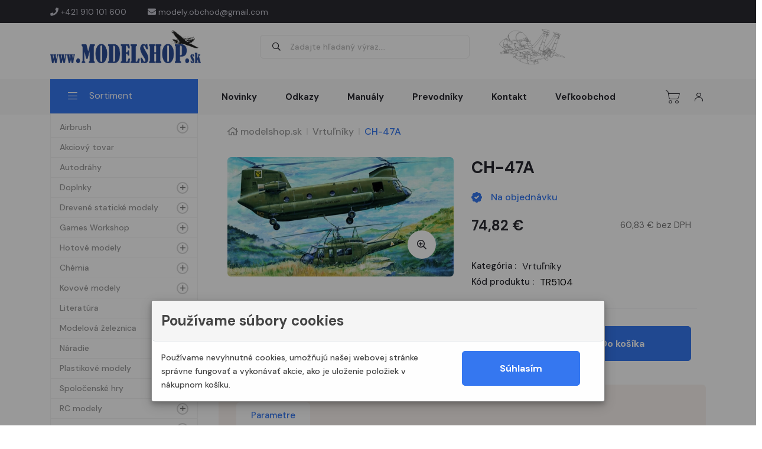

--- FILE ---
content_type: text/html; charset=UTF-8
request_url: https://www.modelshop.sk/ch-47a/
body_size: 13442
content:

<!doctype html>
<html class="no-js" lang="sk">

    <head>
        <base href="https://www.modelshop.sk/"> 
        <meta http-equiv="x-ua-compatible" content="ie=edge">
        <meta charset="utf-8">
        <!--        title, description, keywords -->   
        <title>CH-47A - modelshop.sk</title>
        <meta name="robots" content="noindex, follow" />
                        <meta name="viewport" content="width=device-width, initial-scale=1, shrink-to-fit=no">

        <!-- Favicon -->
        <link rel="shortcut icon" type="image/x-icon" href="assets/images/favicon.png">

        <!-- CSS
    ============================================ -->

        <!-- Bootstrap CSS -->
        <link rel="stylesheet" href="assets/css/vendor/bootstrap.min.css">
        <link rel="stylesheet" href="assets/css/vendor/font-awesome.css">
        <link rel="stylesheet" href="assets/css/vendor/flaticon/flaticon.css">
        <link rel="stylesheet" href="assets/css/vendor/slick.css">
        <link rel="stylesheet" href="assets/css/vendor/slick-theme.css">
        <link rel="stylesheet" href="assets/css/vendor/jquery-ui.min.css">
        <link rel="stylesheet" href="assets/css/vendor/sal.css">
        <link rel="stylesheet" href="assets/css/vendor/magnific-popup.css">
        <link rel="preload" href="assets/sweetalert/css/sweetalert2.css" as="style" onload="this.onload = null;this.rel = 'stylesheet'"/>
        <link rel="stylesheet" href="assets/css/vendor/base.css">
        <link rel="stylesheet" href="assets/css/style.css??v.5.1">

        <!-- ADD API
    ============================================ -->
                <script>
            let stja = 0;

            window.dataLayer = window.dataLayer || [];

            function gtag() {
                dataLayer.push(arguments);
            }
            gtag('consent', 'default', {ad_storage: 'denied', analytics_storage: 'denied', personalization_storage: 'denied', wait_for_update: 500});
            gtag('set', 'ads_data_redaction', true);
            gtag('js', new Date());

        </script>
                <!--        <script>
            (function (w, d, s, l, i) {
                w[l] = w[l] || [];
                w[l].push({'gtm.start':
                            new Date().getTime(), event: 'gtm.js'});
                var f = d.getElementsByTagName(s)[0],
                        j = d.createElement(s), dl = l != 'dataLayer' ? '&l=' + l : '';
                j.async = true;
                j.src =
                        'https://www.googletagmanager.com/gtm.js?id=' + i + dl;
                f.parentNode.insertBefore(j, f);
            })(window, document, 'script', 'dataLayer', 'xxx');
        </script>-->
                <script src="_lib/js/GTM_servis.js?time=1763750765"></script>
        <script src="_lib/js/obsluha.js?time=1763750765" type="text/javascript"></script>

        <script src="_lib/js/jquery-3.1.1.min.js"></script>
    </head>

    <body>
        <!--[if lte IE 9]>
            <p class="browserupgrade">You are using an <strong>outdated</strong> browser. Please <a href="https://browsehappy.com/">upgrade your browser</a> to improve your experience and security.</p>
        <![endif]-->
                        <a href="#top" class="back-to-top" id="backto-top"><i class="fal fa-arrow-up"></i></a>
                <header class="header axil-header">
                    <!-- Start Header Top Area  -->
<div class="header-style-5">
    <div class="axil-header-top">
        <div class="container">
            <div class="row align-items-center">
                <div class="col-lg-6 col-sm-6 col-12">
                    <div class="header-top-link">
                        <ul class="quick-link" style="justify-content: flex-start">
                            <li><a href="tel:+421910101600"><i class="fa fa-phone"></i> +421 910 101 600</a></li>
                            <li><a href="mailto:modely.obchod@gmail.com"><i class="fa fa-envelope"></i> modely.obchod@gmail.com</a></li>
                        </ul>
                    </div>
                </div>
                <div class="col-lg-6 col-sm-6 col-12">
                    <div class="header-top-link">
                        <ul class="quick-link">
                            <li></li>
                        </ul>
                    </div>
                </div>
            </div>
        </div>
    </div>
</div>
<div class="header-style-2">
    <div class="axil-header-top">
        <div class="container">
            <div class="row align-items-center">
                <div class="col-lg-3 col-sm-3 col-5">
                    <div class="header-brand">
                        <a href="/" class="logo logo-dark">
                            <img src="assets/images/logo/logo-modelshop.png" alt="logo modelshop.sk">
                        </a>
                        <a href="/" class="logo logo-light">
                            <img src="assets/images/logo/logo-light.png" alt="logo modelshop.sk">
                        </a>
                    </div>
                </div>
                <div class="col-lg-5 col-sm-5 col-3 hidden-xs">
                    <div class="axil-search">
                        <button type="button" class="icon wooc-btn-search">
                            <i class="far fa-search"></i>
                        </button>
                        <input type="search" class="placeholder product-search-input" name="search2" id="search2" value="" maxlength="128" placeholder="Zadajte hľadaný výraz...." autocomplete="off">
                    </div>
                </div>
                <div class="col-lg-2 col-sm-2 col-2">
                    <img style="height: 60px" src="assets/images/logo/F-15.png" alt="logo modelshop.sk">
                </div>
                <div class="col-lg-2 col-sm-2 col-2">
                    <div id="google_translate_element"></div>

                    <script type="text/javascript">
                        function googleTranslateElementInit() {
                            new google.translate.TranslateElement({
                                pageLanguage: 'sk',
                                includedLanguages: 'sk,en,de,hu,pl,fr,es'
                            },
                                    'google_translate_element'
                                    );
                        }
                    </script>
                    <script type="text/javascript"
                            src="https://translate.google.com/translate_a/element.js?cb=googleTranslateElementInit">
                    </script>
                </div>
            </div>
        </div>
    </div>
</div>
<!-- End Header Top Area  -->

 <!-- Header Search Modal End -->
    <div class="header-search-modal" id="header-search-modal">
        <button class="card-close sidebar-close"><i class="fas fa-times"></i></button>
        <div class="header-search-wrap" style="height: auto">
            <div class="card-header">
                    <div class="input-group">
                        <input type="search" class="form-control placeholder product-search-input" style="background: #fff;color: #000;opacity: 0.9;" id="search3" value="" maxlength="128" placeholder="Zadajte hľadaný výraz...." autocomplete="off">
                        <button type="submit" class="axil-btn btn-bg-primary"><i class="far fa-search"></i></button>
                    </div>
            </div>
        </div>
    </div>
    <!-- Header Search Modal End -->

<script>
    $(function () {
        $('#search2').change(function () {            
            var text = $(this).val();
            var dlzka = text.length;
            if (dlzka >= 3) {
                text = text.trim();
                text = text.replace(/ /g, '+').replace(/</g, "&lt;").replace(/>/g, "&gt;");
            }
            location.href = '/vyhladavanie/filter?phrase=' + text;
        });
    });
    $(function () {
        $('#search3').change(function () { 
            var text = $(this).val();
            var dlzka = text.length;
            if (dlzka >= 3) {
                text = text.trim();
                text = text.replace(/ /g, '+').replace(/</g, "&lt;").replace(/>/g, "&gt;");
            }
            console.log('testd');
            location.href = '/vyhladavanie/filter?phrase=' + text;
        });
    });
</script>
<!-- Start Mainmenu Area  -->
<div class="axil-mainmenu aside-category-menu">
    <div class="container">

        <div class="header-navbar">
            <div class="header-nav-department">
                <aside class="header-department">
                                   
                </aside>
            </div>
            <div class="header-main-nav">
                <!-- Start Mainmanu Nav -->
                <nav class="mainmenu-nav">
                    <button class="mobile-close-btn mobile-nav-toggler"><i class="fas fa-times"></i></button>
                    <div class="mobile-nav-brand">
                        <a href="index.html" class="logo">
                            <img src="assets/images/logo/logo.png" alt="Site Logo">
                        </a>
                    </div>
                    <ul class="mainmenu">
                        <li><a href="novinky">Novinky</a></li>
                        <li><a href="odkazy">Odkazy</a></li>
                        <li><a href="clmanualy">Manuály</a></li>
                        <li><a href="prevodniky">Prevodníky</a></li>
                        <li><a href="kontakt">Kontakt</a></li>
                        <li><a href="velkoobchod">Veľkoobchod</a></li>
                    </ul>
                </nav>
                <!-- End Mainmanu Nav -->
            </div>
            <div class="header-action">
                <ul class="action-list">
                    <li class="as-axil-search axil-search d-sm-none d-block">
                        <a href="" class="header-search-icon" title="Search">
                            <i class="flaticon-magnifying-glass"></i>
                        </a>
                    </li>
                    <li class="shopping-cart">
                        <a href="#" class="cart-dropdown-btn">
                            <span class="cart-count" id="cart_items_count" style="display: none"></span>
                            <i class="flaticon-shopping-cart"></i>
                        </a>
                    </li>
                    <li class="my-account">
                        <a href="javascript:void(0)">
                            <i class="flaticon-person"></i>
                        </a>
                        <div class="my-account-dropdown">
                            <span class="title">
                                                                    RÝCHLE ODKAZY
                                                            </span>
                            <ul>
                                                                                                <li>
                                    <a href="mailto:modely.obchod@gmail.com">Poslať mail</a>
                                </li>
                            </ul>
                                                            <a href="prihlasit" class="axil-btn btn-bg-primary">Prihlásiť</a>
                                <div class="reg-footer text-center">Ešte nemáte účet? <a href="registrovat" class="btn-link">REGISTROVAŤ</a></div>
                                                    </div>
                    </li>
                    <li class="axil-mobile-toggle">
                        <button class="menu-btn mobile-nav-toggler">
                            <i class="flaticon-menu-2"></i>
                        </button>
                    </li>
                </ul>
            </div>
        </div>
    </div>
</div>
<!-- End Mainmenu Area  -->                </header>
                                    <div class="container">
                        <div class="row">
                            <div class="col-lg-3">
                                <style>
/* Aktívna kategória (označená = menu-color-primary) */
.nav-link.menu-color-primary {
    font-weight: bold !important;
    color: #000 !important;
}

/* Voliteľne: ak chceš, aby sa zmenila aj ikonka vedľa nej */
.nav-link.menu-color-primary + i {
    color: #000;
}
</style>

<div class="axil-mainmenu aside-category-menu" style="margin-top: -60px; background: none;">
    <div class="header-navbar">
        <div class="header-nav-department">
            <aside class="header-department">
                <button class="header-department-text department-title">
                    <span class="icon"><i class="fal fa-bars"></i></span>
                    <span class="text">Sortiment</span>
                </button>

                <nav class="department-nav-menu">
                    <button class="sidebar-close"><i class="fas fa-times"></i></button>
                    <ul class="nav-menu-list" id="nav-menu"> 
                        

 

                        
            
        <li >
                            <a href="airbrush"
                   class="nav-link ">
                    Airbrush                </a>

                                    <i href="#airbrush"
                       data-bs-toggle="collapse"
                       class="fa collapsed"></i>

                    <ul class="level-menu collapse nav flex-column ms-1 "
    id="airbrush"
    data-bs-parent="#nav-menu"    >
    
            
        <li class="w-100">
                            <a href="flase"
                   class="nav-link ">
                    Flaše                </a>

                                    </li>
            
        <li class="w-100">
                            <a href="kompresory"
                   class="nav-link ">
                    Kompresory                </a>

                                    </li>
            
        <li class="w-100">
                            <a href="pistole"
                   class="nav-link ">
                    Pištole                </a>

                                    </li>
            
        <li class="w-100">
                            <a href="prislusenstvo"
                   class="nav-link ">
                    Príslušenstvo                </a>

                                    </li>
            
        <li class="w-100">
                            <a href="sety"
                   class="nav-link ">
                    Sety                </a>

                                    </li>
    </ul>

                                    </li>
            
        <li class="w-100">
                            <a href="akciovy-tovar"
                   class="nav-link ">
                    Akciový tovar                </a>

                                    </li>
            
        <li class="w-100">
                            <a href="autodrahy"
                   class="nav-link ">
                    Autodráhy                </a>

                                    </li>
            
        <li >
                            <a href="doplnky"
                   class="nav-link ">
                    Doplnky                </a>

                                    <i href="#doplnky"
                       data-bs-toggle="collapse"
                       class="fa collapsed"></i>

                    <ul class="level-menu collapse nav flex-column ms-1 "
    id="doplnky"
    data-bs-parent="#nav-menu"    >
    
            
        <li class="w-100">
                            <a href="samolepiace-folie"
                   class="nav-link ">
                    Samolepiace fólie                </a>

                                    </li>
            
        <li >
                            <a href="scifi"
                   class="nav-link ">
                    SciFi                </a>

                                    <i href="#scifi"
                       data-bs-toggle="collapse"
                       class="fa collapsed"></i>

                    <ul class="level-menu collapse nav flex-column ms-1 "
    id="scifi"
        >
    
            
        <li class="w-100">
                            <a href="rezin"
                   class="nav-link ">
                    Rezin                </a>

                                    </li>
    </ul>

                                    </li>
            
        <li >
                            <a href="auto-moto"
                   class="nav-link ">
                    Auto-Moto                </a>

                                    <i href="#auto-moto"
                       data-bs-toggle="collapse"
                       class="fa collapsed"></i>

                    <ul class="level-menu collapse nav flex-column ms-1 "
    id="auto-moto"
        >
    
            
        <li >
                            <a href="lepty"
                   class="nav-link ">
                    Lepty                </a>

                                    <i href="#lepty"
                       data-bs-toggle="collapse"
                       class="fa collapsed"></i>

                    <ul class="level-menu collapse nav flex-column ms-1 "
    id="lepty"
        >
    
            
        <li class="w-100">
                            <a href="color"
                   class="nav-link ">
                    Color                </a>

                                    </li>
    </ul>

                                    </li>
    </ul>

                                    </li>
            
        <li class="w-100">
                            <a href="dekaly"
                   class="nav-link ">
                    Dekály                </a>

                                    </li>
            
        <li >
                            <a href="lietadla"
                   class="nav-link ">
                    Lietadlá                </a>

                                    <i href="#lietadla"
                       data-bs-toggle="collapse"
                       class="fa collapsed"></i>

                    <ul class="level-menu collapse nav flex-column ms-1 "
    id="lietadla"
        >
    
            
        <li class="w-100">
                            <a href="3d-lept-dekal"
                   class="nav-link ">
                    3D lept/dekal                </a>

                                    </li>
            
        <li class="w-100">
                            <a href="big-ed"
                   class="nav-link ">
                    BiG ED                </a>

                                    </li>
            
        <li class="w-100">
                            <a href="express-mask"
                   class="nav-link ">
                    Express Mask                </a>

                                    </li>
            
        <li class="w-100">
                            <a href="kovove-hlavne-a-pitotky"
                   class="nav-link ">
                    kovové hlavne a pitotky                </a>

                                    </li>
            
        <li >
                            <a href="lepty-1"
                   class="nav-link ">
                    Lepty                </a>

                                    <i href="#lepty-1"
                       data-bs-toggle="collapse"
                       class="fa collapsed"></i>

                    <ul class="level-menu collapse nav flex-column ms-1 "
    id="lepty-1"
        >
    
            
        <li >
                            <a href="color-1"
                   class="nav-link ">
                    Color                </a>

                                    <i href="#color-1"
                       data-bs-toggle="collapse"
                       class="fa collapsed"></i>

                    <ul class="level-menu collapse nav flex-column ms-1 "
    id="color-1"
        >
    
            
        <li class="w-100">
                            <a href="fabric"
                   class="nav-link px-0 ">
                    <span class="d-sm-inline">Fabric</span>
                </a>
                    </li>
            
        <li class="w-100">
                            <a href="samolepiace"
                   class="nav-link px-0 ">
                    <span class="d-sm-inline">Samolepiace</span>
                </a>
                    </li>
            
        <li class="w-100">
                            <a href="steel"
                   class="nav-link px-0 ">
                    <span class="d-sm-inline">STEEL</span>
                </a>
                    </li>
    </ul>

                                    </li>
    </ul>

                                    </li>
            
        <li >
                            <a href="lepty-zoom"
                   class="nav-link ">
                    Lepty ZOOM                </a>

                                    <i href="#lepty-zoom"
                       data-bs-toggle="collapse"
                       class="fa collapsed"></i>

                    <ul class="level-menu collapse nav flex-column ms-1 "
    id="lepty-zoom"
        >
    
            
        <li >
                            <a href="color-2"
                   class="nav-link ">
                    Color                </a>

                                    <i href="#color-2"
                       data-bs-toggle="collapse"
                       class="fa collapsed"></i>

                    <ul class="level-menu collapse nav flex-column ms-1 "
    id="color-2"
        >
    
            
        <li class="w-100">
                            <a href="samolepiace-1"
                   class="nav-link px-0 ">
                    <span class="d-sm-inline">Samolepiace</span>
                </a>
                    </li>
    </ul>

                                    </li>
    </ul>

                                    </li>
            
        <li class="w-100">
                            <a href="masky"
                   class="nav-link ">
                    Masky                </a>

                                    </li>
            
        <li class="w-100">
                            <a href="pasy-textilne-color"
                   class="nav-link ">
                    Pásy Textilné Color                </a>

                                    </li>
            
        <li class="w-100">
                            <a href="rezin-1"
                   class="nav-link ">
                    Rezin                </a>

                                    </li>
            
        <li class="w-100">
                            <a href="vacu"
                   class="nav-link ">
                    Vacu                </a>

                                    </li>
            
        <li >
                            <a href="3d-lept"
                   class="nav-link ">
                    3D lept                </a>

                                    <i href="#3d-lept"
                       data-bs-toggle="collapse"
                       class="fa collapsed"></i>

                    <ul class="level-menu collapse nav flex-column ms-1 "
    id="3d-lept"
        >
    
            
        <li class="w-100">
                            <a href="dekal"
                   class="nav-link ">
                    dekal                </a>

                                    </li>
    </ul>

                                    </li>
    </ul>

                                    </li>
            
        <li >
                            <a href="lode"
                   class="nav-link ">
                    Lode                </a>

                                    <i href="#lode"
                       data-bs-toggle="collapse"
                       class="fa collapsed"></i>

                    <ul class="level-menu collapse nav flex-column ms-1 "
    id="lode"
        >
    
            
        <li class="w-100">
                            <a href="big-ed-1"
                   class="nav-link ">
                    BiG ED                </a>

                                    </li>
            
        <li class="w-100">
                            <a href="kovove-hlavne"
                   class="nav-link ">
                    kovové hlavne                </a>

                                    </li>
            
        <li >
                            <a href="lepty-2"
                   class="nav-link ">
                    Lepty                </a>

                                    <i href="#lepty-2"
                       data-bs-toggle="collapse"
                       class="fa collapsed"></i>

                    <ul class="level-menu collapse nav flex-column ms-1 "
    id="lepty-2"
        >
    
            
        <li >
                            <a href="color-3"
                   class="nav-link ">
                    Color                </a>

                                    <i href="#color-3"
                       data-bs-toggle="collapse"
                       class="fa collapsed"></i>

                    <ul class="level-menu collapse nav flex-column ms-1 "
    id="color-3"
        >
    
            
        <li class="w-100">
                            <a href="samolepiace-2"
                   class="nav-link px-0 ">
                    <span class="d-sm-inline">Samolepiace</span>
                </a>
                    </li>
    </ul>

                                    </li>
    </ul>

                                    </li>
            
        <li class="w-100">
                            <a href="rezin-2"
                   class="nav-link ">
                    Rezin                </a>

                                    </li>
    </ul>

                                    </li>
            
        <li class="w-100">
                            <a href="plechove-sablony"
                   class="nav-link ">
                    Plechové šablóny                </a>

                                    </li>
            
        <li >
                            <a href="technika"
                   class="nav-link ">
                    Technika                </a>

                                    <i href="#technika"
                       data-bs-toggle="collapse"
                       class="fa collapsed"></i>

                    <ul class="level-menu collapse nav flex-column ms-1 "
    id="technika"
        >
    
            
        <li class="w-100">
                            <a href="big-ed-2"
                   class="nav-link ">
                    BiG ED                </a>

                                    </li>
            
        <li class="w-100">
                            <a href="express-mask-1"
                   class="nav-link ">
                    Express Mask                </a>

                                    </li>
            
        <li class="w-100">
                            <a href="hlavne"
                   class="nav-link ">
                    Hlavne                </a>

                                    </li>
            
        <li >
                            <a href="lepty-3"
                   class="nav-link ">
                    Lepty                </a>

                                    <i href="#lepty-3"
                       data-bs-toggle="collapse"
                       class="fa collapsed"></i>

                    <ul class="level-menu collapse nav flex-column ms-1 "
    id="lepty-3"
        >
    
            
        <li class="w-100">
                            <a href="color-4"
                   class="nav-link ">
                    Color                </a>

                                    </li>
    </ul>

                                    </li>
            
        <li >
                            <a href="lepty-zoom-1"
                   class="nav-link ">
                    Lepty ZOOM                </a>

                                    <i href="#lepty-zoom-1"
                       data-bs-toggle="collapse"
                       class="fa collapsed"></i>

                    <ul class="level-menu collapse nav flex-column ms-1 "
    id="lepty-zoom-1"
        >
    
            
        <li >
                            <a href="color-5"
                   class="nav-link ">
                    Color                </a>

                                    <i href="#color-5"
                       data-bs-toggle="collapse"
                       class="fa collapsed"></i>

                    <ul class="level-menu collapse nav flex-column ms-1 "
    id="color-5"
        >
    
            
        <li class="w-100">
                            <a href="samolepiace-3"
                   class="nav-link px-0 ">
                    <span class="d-sm-inline">Samolepiace</span>
                </a>
                    </li>
    </ul>

                                    </li>
    </ul>

                                    </li>
            
        <li class="w-100">
                            <a href="masky-1"
                   class="nav-link ">
                    Masky                </a>

                                    </li>
            
        <li class="w-100">
                            <a href="print"
                   class="nav-link ">
                    Print                </a>

                                    </li>
            
        <li class="w-100">
                            <a href="rezin-3"
                   class="nav-link ">
                    Rezin                </a>

                                    </li>
    </ul>

                                    </li>
            
        <li class="w-100">
                            <a href="tycinky"
                   class="nav-link ">
                    Tyčinky                </a>

                                    </li>
    </ul>

                                    </li>
            
        <li >
                            <a href="drevene-staticke-modely"
                   class="nav-link ">
                    Drevené statické modely                </a>

                                    <i href="#drevene-staticke-modely"
                       data-bs-toggle="collapse"
                       class="fa collapsed"></i>

                    <ul class="level-menu collapse nav flex-column ms-1 "
    id="drevene-staticke-modely"
    data-bs-parent="#nav-menu"    >
    
            
        <li class="w-100">
                            <a href="doplnky-1"
                   class="nav-link ">
                    Doplnky                </a>

                                    </li>
            
        <li class="w-100">
                            <a href="lietadla-1"
                   class="nav-link ">
                    Lietadlá                </a>

                                    </li>
            
        <li class="w-100">
                            <a href="lode-1"
                   class="nav-link ">
                    Lode                </a>

                                    </li>
            
        <li class="w-100">
                            <a href="ostatne"
                   class="nav-link ">
                    Ostatné                </a>

                                    </li>
    </ul>

                                    </li>
            
        <li >
                            <a href="games-workshop"
                   class="nav-link ">
                    Games Workshop                </a>

                                    <i href="#games-workshop"
                       data-bs-toggle="collapse"
                       class="fa collapsed"></i>

                    <ul class="level-menu collapse nav flex-column ms-1 "
    id="games-workshop"
    data-bs-parent="#nav-menu"    >
    
            
        <li >
                            <a href="model"
                   class="nav-link ">
                    Model                </a>

                                    <i href="#model"
                       data-bs-toggle="collapse"
                       class="fa collapsed"></i>

                    <ul class="level-menu collapse nav flex-column ms-1 "
    id="model"
        >
    
            
        <li >
                            <a href="citadel"
                   class="nav-link ">
                    Citadel                </a>

                                    <i href="#citadel"
                       data-bs-toggle="collapse"
                       class="fa collapsed"></i>

                    <ul class="level-menu collapse nav flex-column ms-1 "
    id="citadel"
        >
    
            
        <li >
                            <a href="generic"
                   class="nav-link ">
                    Generic                </a>

                                    <i href="#generic"
                       data-bs-toggle="collapse"
                       class="fa collapsed"></i>

                    <ul class="level-menu collapse nav flex-column ms-1 "
    id="generic"
        >
    
            
        <li class="w-100">
                            <a href="generic-1"
                   class="nav-link px-0 ">
                    <span class="d-sm-inline">Generic</span>
                </a>
                    </li>
    </ul>

                                    </li>
    </ul>

                                    </li>
            
        <li >
                            <a href="generic-2"
                   class="nav-link ">
                    Generic                </a>

                                    <i href="#generic-2"
                       data-bs-toggle="collapse"
                       class="fa collapsed"></i>

                    <ul class="level-menu collapse nav flex-column ms-1 "
    id="generic-2"
        >
    
            
        <li class="w-100">
                            <a href="chaos-daemons"
                   class="nav-link ">
                    Chaos Daemons                </a>

                                    </li>
            
        <li class="w-100">
                            <a href="paint-base"
                   class="nav-link ">
                    Paint - Base                </a>

                                    </li>
            
        <li class="w-100">
                            <a href="paint-shade"
                   class="nav-link ">
                    Paint - Shade                </a>

                                    </li>
    </ul>

                                    </li>
            
        <li >
                            <a href="warhammer"
                   class="nav-link ">
                    Warhammer                </a>

                                    <i href="#warhammer"
                       data-bs-toggle="collapse"
                       class="fa collapsed"></i>

                    <ul class="level-menu collapse nav flex-column ms-1 "
    id="warhammer"
        >
    
            
        <li class="w-100">
                            <a href="dwarf"
                   class="nav-link ">
                    Dwarf                </a>

                                    </li>
            
        <li class="w-100">
                            <a href="chaos"
                   class="nav-link ">
                    Chaos                </a>

                                    </li>
            
        <li class="w-100">
                            <a href="stormcast-eternals"
                   class="nav-link ">
                    Stormcast Eternals                </a>

                                    </li>
            
        <li class="w-100">
                            <a href="vampire-counts"
                   class="nav-link ">
                    Vampire Counts                </a>

                                    </li>
            
        <li class="w-100">
                            <a href="warhammer-generic"
                   class="nav-link ">
                    Warhammer Generic                </a>

                                    </li>
            
        <li class="w-100">
                            <a href="wood-elf"
                   class="nav-link ">
                    Wood Elf                </a>

                                    </li>
    </ul>

                                    </li>
            
        <li >
                            <a href="warhammer-40-000"
                   class="nav-link ">
                    Warhammer 40,000                </a>

                                    <i href="#warhammer-40-000"
                       data-bs-toggle="collapse"
                       class="fa collapsed"></i>

                    <ul class="level-menu collapse nav flex-column ms-1 "
    id="warhammer-40-000"
        >
    
            
        <li class="w-100">
                            <a href="adeptus-mechanicus"
                   class="nav-link ">
                    Adeptus Mechanicus                </a>

                                    </li>
            
        <li class="w-100">
                            <a href="astra-militarum"
                   class="nav-link ">
                    Astra Militarum                </a>

                                    </li>
            
        <li class="w-100">
                            <a href="eldar"
                   class="nav-link ">
                    Eldar                </a>

                                    </li>
            
        <li class="w-100">
                            <a href="grey-knights"
                   class="nav-link ">
                    Grey Knights                </a>

                                    </li>
            
        <li class="w-100">
                            <a href="chaos-space-marines"
                   class="nav-link ">
                    Chaos Space Marines                </a>

                                    </li>
            
        <li class="w-100">
                            <a href="imperial-forces"
                   class="nav-link ">
                    Imperial Forces                </a>

                                    </li>
            
        <li class="w-100">
                            <a href="necrons"
                   class="nav-link ">
                    Necrons                </a>

                                    </li>
            
        <li class="w-100">
                            <a href="orks"
                   class="nav-link ">
                    Orks                </a>

                                    </li>
            
        <li class="w-100">
                            <a href="space-marines"
                   class="nav-link ">
                    Space Marines                </a>

                                    </li>
            
        <li class="w-100">
                            <a href="tau-empire"
                   class="nav-link ">
                    Tau Empire                </a>

                                    </li>
            
        <li class="w-100">
                            <a href="tyranids"
                   class="nav-link ">
                    Tyranids                </a>

                                    </li>
            
        <li class="w-100">
                            <a href="wh40k-generic"
                   class="nav-link ">
                    WH40K Generic                </a>

                                    </li>
    </ul>

                                    </li>
    </ul>

                                    </li>
            
        <li >
                            <a href="paint"
                   class="nav-link ">
                    Paint                </a>

                                    <i href="#paint"
                       data-bs-toggle="collapse"
                       class="fa collapsed"></i>

                    <ul class="level-menu collapse nav flex-column ms-1 "
    id="paint"
        >
    
            
        <li >
                            <a href="citadel-1"
                   class="nav-link ">
                    Citadel                </a>

                                    <i href="#citadel-1"
                       data-bs-toggle="collapse"
                       class="fa collapsed"></i>

                    <ul class="level-menu collapse nav flex-column ms-1 "
    id="citadel-1"
        >
    
            
        <li >
                            <a href="generic-3"
                   class="nav-link ">
                    Generic                </a>

                                    <i href="#generic-3"
                       data-bs-toggle="collapse"
                       class="fa collapsed"></i>

                    <ul class="level-menu collapse nav flex-column ms-1 "
    id="generic-3"
        >
    
            
        <li class="w-100">
                            <a href="paint-base-1"
                   class="nav-link px-0 ">
                    <span class="d-sm-inline">Paint - Base</span>
                </a>
                    </li>
            
        <li class="w-100">
                            <a href="paint-generic"
                   class="nav-link px-0 ">
                    <span class="d-sm-inline">Paint - Generic</span>
                </a>
                    </li>
            
        <li class="w-100">
                            <a href="paint-layer"
                   class="nav-link px-0 ">
                    <span class="d-sm-inline">Paint - Layer</span>
                </a>
                    </li>
            
        <li class="w-100">
                            <a href="paint-shade-1"
                   class="nav-link px-0 ">
                    <span class="d-sm-inline">Paint - Shade</span>
                </a>
                    </li>
            
        <li class="w-100">
                            <a href="paint-technical"
                   class="nav-link px-0 ">
                    <span class="d-sm-inline">Paint - Technical</span>
                </a>
                    </li>
    </ul>

                                    </li>
    </ul>

                                    </li>
    </ul>

                                    </li>
            
        <li >
                            <a href="play"
                   class="nav-link ">
                    Play                </a>

                                    <i href="#play"
                       data-bs-toggle="collapse"
                       class="fa collapsed"></i>

                    <ul class="level-menu collapse nav flex-column ms-1 "
    id="play"
        >
    
            
        <li >
                            <a href="generic-4"
                   class="nav-link ">
                    Generic                </a>

                                    <i href="#generic-4"
                       data-bs-toggle="collapse"
                       class="fa collapsed"></i>

                    <ul class="level-menu collapse nav flex-column ms-1 "
    id="generic-4"
        >
    
            
        <li class="w-100">
                            <a href="generic-5"
                   class="nav-link ">
                    Generic                </a>

                                    </li>
    </ul>

                                    </li>
            
        <li >
                            <a href="warhammer-40-000-1"
                   class="nav-link ">
                    Warhammer 40,000                </a>

                                    <i href="#warhammer-40-000-1"
                       data-bs-toggle="collapse"
                       class="fa collapsed"></i>

                    <ul class="level-menu collapse nav flex-column ms-1 "
    id="warhammer-40-000-1"
        >
    
            
        <li class="w-100">
                            <a href="space-marines-1"
                   class="nav-link ">
                    Space Marines                </a>

                                    </li>
            
        <li class="w-100">
                            <a href="wh40k-generic-1"
                   class="nav-link ">
                    WH40K Generic                </a>

                                    </li>
    </ul>

                                    </li>
    </ul>

                                    </li>
    </ul>

                                    </li>
            
        <li >
                            <a href="hotove-modely"
                   class="nav-link ">
                    Hotové modely                </a>

                                    <i href="#hotove-modely"
                       data-bs-toggle="collapse"
                       class="fa collapsed"></i>

                    <ul class="level-menu collapse nav flex-column ms-1 "
    id="hotove-modely"
    data-bs-parent="#nav-menu"    >
    
            
        <li class="w-100">
                            <a href="dioramy"
                   class="nav-link ">
                    Diorámy                </a>

                                    </li>
            
        <li class="w-100">
                            <a href="zbrane"
                   class="nav-link ">
                    Zbrane                </a>

                                    </li>
            
        <li class="w-100">
                            <a href="figurky"
                   class="nav-link ">
                    Figurky                </a>

                                    </li>
            
        <li class="w-100">
                            <a href="lietadla-2"
                   class="nav-link ">
                    Lietadlá                </a>

                                    </li>
            
        <li class="w-100">
                            <a href="lode-2"
                   class="nav-link ">
                    Lode                </a>

                                    </li>
            
        <li class="w-100">
                            <a href="technika-1"
                   class="nav-link ">
                    Technika                </a>

                                    </li>
    </ul>

                                    </li>
            
        <li >
                            <a href="chemia"
                   class="nav-link ">
                    Chémia                </a>

                                    <i href="#chemia"
                       data-bs-toggle="collapse"
                       class="fa collapsed"></i>

                    <ul class="level-menu collapse nav flex-column ms-1 "
    id="chemia"
    data-bs-parent="#nav-menu"    >
    
            
        <li class="w-100">
                            <a href="diorama-povrchy-textury"
                   class="nav-link ">
                    Dioráma-povrchy-textúry                </a>

                                    </li>
            
        <li >
                            <a href="farby"
                   class="nav-link ">
                    Farby                </a>

                                    <i href="#farby"
                       data-bs-toggle="collapse"
                       class="fa collapsed"></i>

                    <ul class="level-menu collapse nav flex-column ms-1 "
    id="farby"
        >
    
            
        <li >
                            <a href="ak-interactive"
                   class="nav-link ">
                    AK interactive                </a>

                                    <i href="#ak-interactive"
                       data-bs-toggle="collapse"
                       class="fa collapsed"></i>

                    <ul class="level-menu collapse nav flex-column ms-1 "
    id="ak-interactive"
        >
    
            
        <li class="w-100">
                            <a href="sady-akryl"
                   class="nav-link ">
                    Sady akryl                </a>

                                    </li>
            
        <li class="w-100">
                            <a href="xtreme"
                   class="nav-link ">
                    Xtreme                </a>

                                    </li>
    </ul>

                                    </li>
            
        <li class="w-100">
                            <a href="alclad-ii"
                   class="nav-link ">
                    Alclad II                </a>

                                    </li>
            
        <li class="w-100">
                            <a href="gunze-c"
                   class="nav-link ">
                    Gunze C                </a>

                                    </li>
            
        <li class="w-100">
                            <a href="gunze-h"
                   class="nav-link ">
                    Gunze H                </a>

                                    </li>
            
        <li class="w-100">
                            <a href="gunze-metalic"
                   class="nav-link ">
                    Gunze metalic                </a>

                                    </li>
            
        <li class="w-100">
                            <a href="gunze-super-metalic"
                   class="nav-link ">
                    Gunze super metalic                </a>

                                    </li>
            
        <li class="w-100">
                            <a href="italeri-acrylic-paint"
                   class="nav-link ">
                    Italeri Acrylic Paint                </a>

                                    </li>
            
        <li class="w-100">
                            <a href="lifecolor"
                   class="nav-link ">
                    Lifecolor                </a>

                                    </li>
            
        <li >
                            <a href="mr-paint"
                   class="nav-link ">
                    Mr.Paint                </a>

                                    <i href="#mr-paint"
                       data-bs-toggle="collapse"
                       class="fa collapsed"></i>

                    <ul class="level-menu collapse nav flex-column ms-1 "
    id="mr-paint"
        >
    
            
        <li class="w-100">
                            <a href="aqua"
                   class="nav-link ">
                    Aqua                </a>

                                    </li>
    </ul>

                                    </li>
            
        <li class="w-100">
                            <a href="revell-akryl-spray"
                   class="nav-link ">
                    Revell Akryl Spray                </a>

                                    </li>
            
        <li class="w-100">
                            <a href="revell-aqua"
                   class="nav-link ">
                    Revell Aqua                </a>

                                    </li>
            
        <li class="w-100">
                            <a href="revell-syntetic"
                   class="nav-link ">
                    Revell syntetic                </a>

                                    </li>
            
        <li class="w-100">
                            <a href="sady"
                   class="nav-link ">
                    Sady                </a>

                                    </li>
            
        <li class="w-100">
                            <a href="tamiya"
                   class="nav-link ">
                    Tamiya                </a>

                                    </li>
            
        <li class="w-100">
                            <a href="tamiya-spray"
                   class="nav-link ">
                    Tamiya spray                </a>

                                    </li>
            
        <li class="w-100">
                            <a href="vallejo"
                   class="nav-link ">
                    Vallejo                </a>

                                    </li>
    </ul>

                                    </li>
            
        <li class="w-100">
                            <a href="lepidla"
                   class="nav-link ">
                    Lepidlá                </a>

                                    </li>
            
        <li >
                            <a href="patina"
                   class="nav-link ">
                    Patina                </a>

                                    <i href="#patina"
                       data-bs-toggle="collapse"
                       class="fa collapsed"></i>

                    <ul class="level-menu collapse nav flex-column ms-1 "
    id="patina"
        >
    
            
        <li class="w-100">
                            <a href="akvarelove-pastely"
                   class="nav-link ">
                    Akvarelové pastely                </a>

                                    </li>
            
        <li class="w-100">
                            <a href="filtre"
                   class="nav-link ">
                    Filtre                </a>

                                    </li>
            
        <li class="w-100">
                            <a href="fixy"
                   class="nav-link ">
                    Fixy                </a>

                                    </li>
            
        <li class="w-100">
                            <a href="olejove-farby"
                   class="nav-link ">
                    Olejové farby                </a>

                                    </li>
            
        <li class="w-100">
                            <a href="prachy"
                   class="nav-link ">
                    Prachy                </a>

                                    </li>
            
        <li class="w-100">
                            <a href="washe"
                   class="nav-link ">
                    Washe                </a>

                                    </li>
    </ul>

                                    </li>
            
        <li >
                            <a href="pripravky"
                   class="nav-link ">
                    Prípravky                </a>

                                    <i href="#pripravky"
                       data-bs-toggle="collapse"
                       class="fa collapsed"></i>

                    <ul class="level-menu collapse nav flex-column ms-1 "
    id="pripravky"
        >
    
            
        <li class="w-100">
                            <a href="laky"
                   class="nav-link ">
                    Laky                </a>

                                    </li>
            
        <li class="w-100">
                            <a href="lestidla"
                   class="nav-link ">
                    Leštidlá                </a>

                                    </li>
            
        <li class="w-100">
                            <a href="striekacie-tmely"
                   class="nav-link ">
                    Striekacie tmely                </a>

                                    </li>
            
        <li class="w-100">
                            <a href="tmely"
                   class="nav-link ">
                    Tmely                </a>

                                    </li>
    </ul>

                                    </li>
            
        <li class="w-100">
                            <a href="riedidla"
                   class="nav-link ">
                    Riedidlá                </a>

                                    </li>
    </ul>

                                    </li>
            
        <li >
                            <a href="kovove-modely"
                   class="nav-link ">
                    Kovové modely                </a>

                                    <i href="#kovove-modely"
                       data-bs-toggle="collapse"
                       class="fa collapsed"></i>

                    <ul class="level-menu collapse nav flex-column ms-1 "
    id="kovove-modely"
    data-bs-parent="#nav-menu"    >
    
            
        <li class="w-100">
                            <a href="technika-2"
                   class="nav-link ">
                    Technika                </a>

                                    </li>
            
        <li class="w-100">
                            <a href="auto-moto-1"
                   class="nav-link ">
                    Auto-Moto                </a>

                                    </li>
            
        <li class="w-100">
                            <a href="lietadla-3"
                   class="nav-link ">
                    Lietadlá                </a>

                                    </li>
    </ul>

                                    </li>
            
        <li >
                            <a href="literatura"
                   class="nav-link ">
                    Literatúra                </a>

                                    <i href="#literatura"
                       data-bs-toggle="collapse"
                       class="fa collapsed"></i>

                    <ul class="level-menu collapse nav flex-column ms-1 "
    id="literatura"
    data-bs-parent="#nav-menu"    >
    
            
        <li class="w-100">
                            <a href="dvd"
                   class="nav-link ">
                    DVD                </a>

                                    </li>
            
        <li class="w-100">
                            <a href="katalogy"
                   class="nav-link ">
                    Katalógy                </a>

                                    </li>
            
        <li >
                            <a href="publikacie"
                   class="nav-link ">
                    Publikácie                </a>

                                    <i href="#publikacie"
                       data-bs-toggle="collapse"
                       class="fa collapsed"></i>

                    <ul class="level-menu collapse nav flex-column ms-1 "
    id="publikacie"
        >
    
            
        <li class="w-100">
                            <a href="modelar"
                   class="nav-link ">
                    Modelár                </a>

                                    </li>
    </ul>

                                    </li>
    </ul>

                                    </li>
            
        <li >
                            <a href="modelova-zeleznica"
                   class="nav-link ">
                    Modelová železnica                </a>

                                    <i href="#modelova-zeleznica"
                       data-bs-toggle="collapse"
                       class="fa collapsed"></i>

                    <ul class="level-menu collapse nav flex-column ms-1 "
    id="modelova-zeleznica"
    data-bs-parent="#nav-menu"    >
    
            
        <li class="w-100">
                            <a href="budovy"
                   class="nav-link ">
                    Budovy                </a>

                                    </li>
            
        <li class="w-100">
                            <a href="car-system"
                   class="nav-link ">
                    Car System                </a>

                                    </li>
            
        <li class="w-100">
                            <a href="digital"
                   class="nav-link ">
                    Digital                </a>

                                    </li>
            
        <li class="w-100">
                            <a href="hobby-program"
                   class="nav-link ">
                    Hobby program                </a>

                                    </li>
            
        <li class="w-100">
                            <a href="hotove-modely-1"
                   class="nav-link ">
                    Hotové modely                </a>

                                    </li>
            
        <li class="w-100">
                            <a href="kolaje-ho"
                   class="nav-link ">
                    Koľaje HO                </a>

                                    </li>
            
        <li class="w-100">
                            <a href="krajinne-stavby"
                   class="nav-link ">
                    Krajinné stavby                </a>

                                    </li>
            
        <li class="w-100">
                            <a href="lokomotivy"
                   class="nav-link ">
                    Lokomotívy                </a>

                                    </li>
            
        <li class="w-100">
                            <a href="miniaturne-figurky"
                   class="nav-link ">
                    Miniatúrne figúrky                </a>

                                    </li>
            
        <li class="w-100">
                            <a href="miniaturne-svety"
                   class="nav-link ">
                    Miniatúrne svety                </a>

                                    </li>
            
        <li class="w-100">
                            <a href="minisceny"
                   class="nav-link ">
                    Miniscény                </a>

                                    </li>
            
        <li class="w-100">
                            <a href="nakladne-vozne"
                   class="nav-link ">
                    Nákladné vozne                </a>

                                    </li>
            
        <li class="w-100">
                            <a href="osobne-vozne"
                   class="nav-link ">
                    Osobné vozne                </a>

                                    </li>
            
        <li class="w-100">
                            <a href="prislusenstvo-2"
                   class="nav-link ">
                    Príslušenstvo                </a>

                                    </li>
            
        <li class="w-100">
                            <a href="start-sety"
                   class="nav-link ">
                    Start sety                </a>

                                    </li>
    </ul>

                                    </li>
            
        <li >
                            <a href="naradie"
                   class="nav-link ">
                    Náradie                </a>

                                    <i href="#naradie"
                       data-bs-toggle="collapse"
                       class="fa collapsed"></i>

                    <ul class="level-menu collapse nav flex-column ms-1 "
    id="naradie"
    data-bs-parent="#nav-menu"    >
    
            
        <li class="w-100">
                            <a href="brusky"
                   class="nav-link ">
                    Brúsky                </a>

                                    </li>
            
        <li class="w-100">
                            <a href="modelarske-stetce"
                   class="nav-link ">
                    Modelárske štetce                </a>

                                    </li>
            
        <li class="w-100">
                            <a href="nastroje"
                   class="nav-link ">
                    Nástroje                </a>

                                    </li>
            
        <li class="w-100">
                            <a href="pasky"
                   class="nav-link ">
                    Pásky                </a>

                                    </li>
            
        <li class="w-100">
                            <a href="sady-1"
                   class="nav-link ">
                    Sady                </a>

                                    </li>
            
        <li class="w-100">
                            <a href="vrtaky"
                   class="nav-link ">
                    Vrtáky                </a>

                                    </li>
    </ul>

                                    </li>
            
        <li >
                            <a href="plastikove-modely"
                   class="nav-link ">
                    Plastikové modely                </a>

                                    <i href="#plastikove-modely"
                       data-bs-toggle="collapse"
                       class="fa collapsed"></i>

                    <ul class="level-menu collapse nav flex-column ms-1 "
    id="plastikove-modely"
    data-bs-parent="#nav-menu"    >
    
            
        <li class="w-100">
                            <a href="auto-moto-2"
                   class="nav-link ">
                    Auto-Moto                </a>

                                    </li>
            
        <li class="w-100">
                            <a href="dioramy-1"
                   class="nav-link ">
                    Diorámy                </a>

                                    </li>
            
        <li class="w-100">
                            <a href="doplnky-2"
                   class="nav-link ">
                    Doplnky                </a>

                                    </li>
            
        <li class="w-100">
                            <a href="figurky-1"
                   class="nav-link ">
                    Figurky                </a>

                                    </li>
            
        <li class="w-100">
                            <a href="lietadla-4"
                   class="nav-link ">
                    Lietadlá                </a>

                                    </li>
            
        <li class="w-100">
                            <a href="lode-3"
                   class="nav-link ">
                    Lode                </a>

                                    </li>
            
        <li class="w-100">
                            <a href="ostatne-1"
                   class="nav-link ">
                    Ostatné                </a>

                                    </li>
            
        <li class="w-100">
                            <a href="technika-3"
                   class="nav-link ">
                    Technika                </a>

                                    </li>
            
        <li class="w-100">
                            <a href="vrtulniky"
                   class="nav-link ">
                    Vrtuľníky                </a>

                                    </li>
            
        <li class="w-100">
                            <a href="zbrane-1"
                   class="nav-link ">
                    Zbrane                </a>

                                    </li>
    </ul>

                                    </li>
            
        <li >
                            <a href="spolocenske-hry"
                   class="nav-link ">
                    Spoločenské hry                </a>

                                    <i href="#spolocenske-hry"
                       data-bs-toggle="collapse"
                       class="fa collapsed"></i>

                    <ul class="level-menu collapse nav flex-column ms-1 "
    id="spolocenske-hry"
    data-bs-parent="#nav-menu"    >
    
            
        <li class="w-100">
                            <a href="3d-puzzle"
                   class="nav-link ">
                    3D Puzzle                </a>

                                    </li>
            
        <li class="w-100">
                            <a href="spolocenske-hry-1"
                   class="nav-link ">
                    Spoločenské hry                </a>

                                    </li>
    </ul>

                                    </li>
            
        <li >
                            <a href="rc-modely"
                   class="nav-link ">
                    RC modely                </a>

                                    <i href="#rc-modely"
                       data-bs-toggle="collapse"
                       class="fa collapsed"></i>

                    <ul class="level-menu collapse nav flex-column ms-1 "
    id="rc-modely"
    data-bs-parent="#nav-menu"    >
    
            
        <li class="w-100">
                            <a href="auta"
                   class="nav-link ">
                    Autá                </a>

                                    </li>
            
        <li >
                            <a href="lietadla-5"
                   class="nav-link ">
                    Lietadlá                </a>

                                    <i href="#lietadla-5"
                       data-bs-toggle="collapse"
                       class="fa collapsed"></i>

                    <ul class="level-menu collapse nav flex-column ms-1 "
    id="lietadla-5"
        >
    
            
        <li class="w-100">
                            <a href="prislusenstvo-3"
                   class="nav-link ">
                    Príslušenstvo                </a>

                                    </li>
    </ul>

                                    </li>
            
        <li class="w-100">
                            <a href="lode-4"
                   class="nav-link ">
                    Lode                </a>

                                    </li>
            
        <li >
                            <a href="tanky"
                   class="nav-link ">
                    Tanky                </a>

                                    <i href="#tanky"
                       data-bs-toggle="collapse"
                       class="fa collapsed"></i>

                    <ul class="level-menu collapse nav flex-column ms-1 "
    id="tanky"
        >
    
            
        <li class="w-100">
                            <a href="prislusenstvo-4"
                   class="nav-link ">
                    Príslušenstvo                </a>

                                    </li>
    </ul>

                                    </li>
            
        <li >
                            <a href="vrtulniky-1"
                   class="nav-link ">
                    Vrtulniky                </a>

                                    <i href="#vrtulniky-1"
                       data-bs-toggle="collapse"
                       class="fa collapsed"></i>

                    <ul class="level-menu collapse nav flex-column ms-1 "
    id="vrtulniky-1"
        >
    
            
        <li class="w-100">
                            <a href="prislusenstvo-5"
                   class="nav-link ">
                    Príslušenstvo                </a>

                                    </li>
    </ul>

                                    </li>
            
        <li class="w-100">
                            <a href="prislusenstvo-6"
                   class="nav-link ">
                    Príslušenstvo                </a>

                                    </li>
    </ul>

                                    </li>
            
        <li >
                            <a href="rezinove-modely"
                   class="nav-link ">
                    Rezinové modely                </a>

                                    <i href="#rezinove-modely"
                       data-bs-toggle="collapse"
                       class="fa collapsed"></i>

                    <ul class="level-menu collapse nav flex-column ms-1 "
    id="rezinove-modely"
    data-bs-parent="#nav-menu"    >
    
            
        <li class="w-100">
                            <a href="dio"
                   class="nav-link ">
                    Dio                </a>

                                    </li>
            
        <li class="w-100">
                            <a href="figurky-2"
                   class="nav-link ">
                    Figurky                </a>

                                    </li>
            
        <li class="w-100">
                            <a href="lietadla-6"
                   class="nav-link ">
                    Lietadlá                </a>

                                    </li>
            
        <li class="w-100">
                            <a href="lode-5"
                   class="nav-link ">
                    Lode                </a>

                                    </li>
            
        <li class="w-100">
                            <a href="scifi-1"
                   class="nav-link ">
                    SciFi                </a>

                                    </li>
            
        <li class="w-100">
                            <a href="technika-4"
                   class="nav-link ">
                    Technika                </a>

                                    </li>
    </ul>

                                    </li>
            
        <li class="w-100">
                            <a href="stavebny-material"
                   class="nav-link ">
                    Stavebný materiál                </a>

                                    </li>
                                                </ul>
                </nav>
            </aside>
        </div>
    </div>
</div>

<script>
document.addEventListener("DOMContentLoaded", function() {
    // Nájde všetky kategórie označené ako aktívne
    const activeLinks = document.querySelectorAll('.nav-link.menu-color-primary');

    activeLinks.forEach(link => {
        // Nájde nadradený <ul> so subkategoriami
        const parentCollapse = link.nextElementSibling?.tagName === 'I'
            ? link.nextElementSibling.nextElementSibling
            : link.closest('.collapse');

        if (parentCollapse && parentCollapse.classList.contains('collapse')) {
            // Otvor menu
            parentCollapse.classList.add('show');

            // Zmeň stav ikony
            const icon = link.nextElementSibling;
            if (icon && icon.classList.contains('fa')) {
                icon.classList.remove('collapsed');
            }
        }
    });
});
</script>

                            </div>
                            <div class="col-lg-9">
                                <main class="main-wrapper">
                                    <!-- Start Breadcrumb Area  -->
<div class="axil-breadcrumb-area" style="padding: 15px 0; background-color: #fff">
    <div class="container">
        <div class="row align-items-center">
            <div class="col-lg-12">
                <div class="inner">
                    <ul class="axil-breadcrumb">
                        <li class="axil-breadcrumb-item"><a href="/"><i class="far fa-home"></i> modelshop.sk</a></li>
                                                        <li class="separator"></li>
                                                                                                                                                                        <li class="axil-breadcrumb-item" aria-current="page"><a href="vrtulniky">Vrtuľníky</a></li>
                                        <li class="separator"></li>
                                                                                                    <li class="axil-breadcrumb-item active" aria-current="page">CH-47A</li>
                                                                                            </ul>
                </div>
            </div>
        </div>
    </div>
</div>
<!-- End Breadcrumb Area  -->

<style>
    .small-thumb-wrapper .small-thumb-img {width: 60px !important;}
    .small-thumb-style-two .small-thumb-img img {width: 50px;height: 50px;}
    .slick-track, .slick-slider .slick-list {height: auto !important;}
</style>
<!-- Start Shop Area  -->
<div class="axil-single-product-area bg-color-white">
    <div class="single-product-thumb pb--0 pb_sm--0">
        <div class="container">
            <div class="row">
                <div class="col-lg-6 mb--40">
                    <div class="row">
                        <div class="col-lg-12">
                            <div class="single-product-thumbnail-wrap zoom-gallery">
                                <div class="product-large-thumbnail single-product-thumbnail axil-product">
                                    <div class="thumbnail">
                                        <a href="files/dokumenty/karta_det/ch-47a.jpeg" class="popup-zoom">
                                            <img src="files/dokumenty/karta_det/ch-47a.jpeg"   >                                        </a>
                                    </div>
                                                                    </div>
                                <div class="label-block label-right">
                                                                                            </div>
                                <div class="product-quick-view position-view">
                                    <a href="files/dokumenty/karta_det/ch-47a.jpeg" class="popup-zoom">
                                        <i class="far fa-search-plus"></i>
                                    </a>
                                </div>
                            </div>
                        </div>
                        <div class="col-lg-12">
                            <div class="product-small-thumb small-thumb-wrapper small-thumb-style-two">
                                                             </div>
                        </div>
                    </div>
                </div>
                <div class="col-lg-6 mb--40">
                    <div class="h-100">
                        <div class="position-sticky sticky-top">
                            <div class="single-product-content nft-single-product-content">
                                <div class="inner">
                                    <h3 class="product-title" style="margin-top: 0">CH-47A</h3>
                                    <ul class="product-meta">
                                                                                    <li><i class="fas fa-badge-check"></i>Na objednávku</li>
                                                                            </ul>
                                    <div class="row align-items-center mb--40">
                                        <div class="col-md-6">
                                            <h4 class="mb--0">74,82&nbsp;€ 
                                                                                            </h4>
                                        </div>
                                        <div class="col-md-6">
                                            <div class="nft-verified-option">
                                                <label>60,83&nbsp;€ bez DPH</label>
                                            </div>
                                        </div>
                                    </div>


                                    <div class="nft-short-meta">
                                        <div class="row align-items-center">
                                            <div class="col-md-12">
                                                                                                    <div class="nft-category">
                                                        <label style="font-size: 15px">Kategória :</label>
                                                        <div class="category-list">
                                                            <a href="vrtulniky">Vrtuľníky</a>
                                                        </div>
                                                    </div>
                                                                                                <div class="nft-category">
                                                    <label style="font-size: 15px">Kód produktu :</label>
                                                    <div class="category-list" style="color: #000">
                                                        TR5104                                                    </div>
                                                </div>
                                            </div>
                                        </div>
                                    </div>

                                    <!-- Start Product Action Wrapper  -->
                                    <div class="product-action-wrapper d-flex-center">
                                        <!-- Start Quentity Action  -->
                                        <div class="pro-qty">
                                            <input type="text" value="1" id="mnCart_TR5104">
                                        </div>
                                        <!-- End Quentity Action  -->

                                        <!-- Start Product Action  -->
                                        <ul class="product-action d-flex-center mb--0">
                                            <li class="add-to-cart">
                                                <a href="#" data-bs-toggle="modal" data-bs-target="#quick-view-modal" class="axil-btn btn-bg-primary api_sendToCart_katalog" id="toCart_TR5104">
                                                    Do košíka
                                                </a>
                                            </li>
                                        </ul>
                                        <!-- End Product Action  -->

                                    </div>
                                    <!-- End Product Action Wrapper  -->
                                    <!-- End Product Action Wrapper  -->
                                </div>
                            </div>
                        </div>
                    </div>
                </div>
            </div>
        </div>
    </div>
    <!-- End .single-product-thumb -->
<div class="woocommerce-tabs wc-tabs-wrapper bg-vista-white nft-info-tabs" style="margin-top: 0">
        <div class="container">
            <ul class="nav tabs" id="myTab" role="tablist">
                <li class="nav-item " role="presentation">
                    <a class="active" id="additional-info-tab" data-bs-toggle="tab" href="#additional-info" role="tab" aria-controls="additional-info" aria-selected="false">Parametre</a>
                </li>
                                            </ul>
            <div class="tab-content" id="myTabContent">
                <div class="tab-pane fade show active" id="additional-info" role="tabpanel" aria-labelledby="additional-info-tab">
                    <div class="product-additional-info">
                        <div class="table-responsive">
                            <table>
                                <tbody>
                                                                            <tr>
                                            <th>Mierka</th>
                                            <td>1:35</td>
                                        </tr>
                                                                            <tr>
                                            <th>Vyrobca</th>
                                            <td>Trumpeter</td>
                                        </tr>
                                                                    </tbody>
                            </table>
                        </div>
                    </div>
                </div>
                <div class="tab-pane fade" id="description" role="tabpanel" aria-labelledby="description-tab">
                    <div class="product-additional-info">
                        <p class="mb--15"><strong>O tomto produkte</strong></p>
                        <p></p>
                    </div>
                </div>
                <div class="tab-pane fade" id="reviews" role="tabpanel" aria-labelledby="reviews-tab">
                    <div class="product-additional-info">
                        <div class="table-responsive">
                            <table>
                                <tbody>
                                                                    </tbody>
                            </table>
                        </div>
                    </div>
                </div>
            </div>
        </div>
    </div>
</div>
<!-- End Shop Area  -->


<!-- Start Recently Viewed Product Area  -->
<div class="axil-product-area bg-color-white axil-section-gap pb--50 pb_sm--30">
    <div class="container">
        <div class="section-title-wrapper">
            <span class="title-highlighter highlighter-primary"><i class="far fa-shopping-basket"></i> Odporúčané pre vás</span>
            <h2 class="title">Súvisiace produkty</h2>
        </div>
        <div class="recent-product-activation slick-layout-wrapper--15 axil-slick-arrow arrow-top-slide">
                            <div class="slick-single-layout">
                    <div class="axil-product mb--30">
                        <div class="thumbnail">
                            <a href="ch-47a-1-35">
                                <img src="assets/images/logo/F-15.png"/>                            </a>
                            <div class="label-block label-right">
                                                                                            </div>
                        </div>
                        <div class="product-content">
                            <div class="inner">
                                <h5 class="title"><a href="ch-47a-1-35">CH-47A  1/35</a></h5>
                                <div class="product-price-variant">
                                    <span class="price current-price">31,34&nbsp;€</span>
                                </div>
                            </div>
                        </div>
                    </div>
                </div>
                            <div class="slick-single-layout">
                    <div class="axil-product mb--30">
                        <div class="thumbnail">
                            <a href="ch-47d-chinook-1-35">
                                <img src="files/dokumenty/karta_det/ch-47d-chinook-1-35.jpeg"   >                            </a>
                            <div class="label-block label-right">
                                                                                            </div>
                        </div>
                        <div class="product-content">
                            <div class="inner">
                                <h5 class="title"><a href="ch-47d-chinook-1-35">CH-47D CHINOOK  1/35</a></h5>
                                <div class="product-price-variant">
                                    <span class="price current-price">32,89&nbsp;€</span>
                                </div>
                            </div>
                        </div>
                    </div>
                </div>
                            <div class="slick-single-layout">
                    <div class="axil-product mb--30">
                        <div class="thumbnail">
                            <a href="ch-47a-d-chinook-1-35">
                                <img src="files/dokumenty/karta_det/ch-47a-d-chinook-1-35.jpeg"   >                            </a>
                            <div class="label-block label-right">
                                                                                            </div>
                        </div>
                        <div class="product-content">
                            <div class="inner">
                                <h5 class="title"><a href="ch-47a-d-chinook-1-35">CH-47A/D Chinook  1/35</a></h5>
                                <div class="product-price-variant">
                                    <span class="price current-price">7,37&nbsp;€</span>
                                </div>
                            </div>
                        </div>
                    </div>
                </div>
                            <div class="slick-single-layout">
                    <div class="axil-product mb--30">
                        <div class="thumbnail">
                            <a href="ch-47a-chinook-exterior-1-35">
                                <img src="assets/images/logo/F-15.png"/>                            </a>
                            <div class="label-block label-right">
                                                                                            </div>
                        </div>
                        <div class="product-content">
                            <div class="inner">
                                <h5 class="title"><a href="ch-47a-chinook-exterior-1-35">CH-47A Chinook exterior  1/35</a></h5>
                                <div class="product-price-variant">
                                    <span class="price current-price">10,98&nbsp;€</span>
                                </div>
                            </div>
                        </div>
                    </div>
                </div>
                            <div class="slick-single-layout">
                    <div class="axil-product mb--30">
                        <div class="thumbnail">
                            <a href="ch-47d-chinook-exterior-1-35">
                                <img src="files/dokumenty/karta_det/ch-47d-chinook-exterior-1-35.jpeg"   >                            </a>
                            <div class="label-block label-right">
                                                                                            </div>
                        </div>
                        <div class="product-content">
                            <div class="inner">
                                <h5 class="title"><a href="ch-47d-chinook-exterior-1-35">CH-47D Chinook exterior  1/35</a></h5>
                                <div class="product-price-variant">
                                    <span class="price current-price">11,88&nbsp;€</span>
                                </div>
                            </div>
                        </div>
                    </div>
                </div>
                            <div class="slick-single-layout">
                    <div class="axil-product mb--30">
                        <div class="thumbnail">
                            <a href="ch-47a-chinook-interior-1-35">
                                <img src="assets/images/logo/F-15.png"/>                            </a>
                            <div class="label-block label-right">
                                                                                            </div>
                        </div>
                        <div class="product-content">
                            <div class="inner">
                                <h5 class="title"><a href="ch-47a-chinook-interior-1-35">CH-47A Chinook interior  1/35</a></h5>
                                <div class="product-price-variant">
                                    <span class="price current-price">13,64&nbsp;€</span>
                                </div>
                            </div>
                        </div>
                    </div>
                </div>
                            <div class="slick-single-layout">
                    <div class="axil-product mb--30">
                        <div class="thumbnail">
                            <a href="ch-47-chinook-cargo-seatbelts-1-35">
                                <img src="files/dokumenty/karta_det/ch-47-chinook-cargo-seatbelts-1-35.jpeg"   >                            </a>
                            <div class="label-block label-right">
                                                                                            </div>
                        </div>
                        <div class="product-content">
                            <div class="inner">
                                <h5 class="title"><a href="ch-47-chinook-cargo-seatbelts-1-35">CH-47 Chinook cargo seatbelts  1/35</a></h5>
                                <div class="product-price-variant">
                                    <span class="price current-price">17,76&nbsp;€</span>
                                </div>
                            </div>
                        </div>
                    </div>
                </div>
                            <div class="slick-single-layout">
                    <div class="axil-product mb--30">
                        <div class="thumbnail">
                            <a href="ch-47d-chinook-interior-1-35">
                                <img src="files/dokumenty/karta_det/ch-47d-chinook-interior-1-35.jpeg"   >                            </a>
                            <div class="label-block label-right">
                                                                                            </div>
                        </div>
                        <div class="product-content">
                            <div class="inner">
                                <h5 class="title"><a href="ch-47d-chinook-interior-1-35">CH-47D Chinook interior  1/35</a></h5>
                                <div class="product-price-variant">
                                    <span class="price current-price">21,44&nbsp;€</span>
                                </div>
                            </div>
                        </div>
                    </div>
                </div>
                    </div>
    </div>
</div>
<!-- End Recently Viewed Product Area  -->

<!-- End Shop Area  -->
<script src="pages/kosik/_kosik_add.js?1763750765" type="text/javascript"></script>                                </main>
                            </div>
                        </div>
                    </div>
                                
<!-- Start Footer Area  -->
<footer class="axil-footer-area footer-style-2">
    <!-- Start Footer Top Area  -->
    <div class="footer-top separator-top">
        <div class="container">
            <div class="row">
                <!-- Start Single Widget  -->
                <div class="col-lg-3 col-sm-6">
                    <div class="axil-footer-widget">
                        <h5 class="widget-title">Modelárska predajňa</h5>
                        <!-- <div class="logo mb--30">
                        <a href="index.html">
                            <img class="light-logo" src="assets/images/logo/logo.png" alt="Logo Images">
                        </a>
                    </div> -->
                        <div class="inner">
                            <ul class="support-list-item">
                                <li><i class="fal fa-map-marker-alt"></i>Zámocká 925/5 (výdajné miesto), <br />
90101 Malacky,<br />
Slovensko</li>
                                <li><i class="fal fa-clock"></i>
                                       Pondelok - Piatok <small>(na základe telefonického dohovoru)</small><br />
Sobota <small>(na základe telefonického dohovoru)</small><br />
                                    
                                </li>
                            </ul>
                        </div>
                    </div>
                </div>
                <!-- End Single Widget  -->
                <!-- Start Single Widget  -->
                <div class="col-lg-3 col-sm-6">
                    <div class="axil-footer-widget">
                        <h5 class="widget-title">Kontakt</h5>
                        <div class="inner">
                            <ul class="support-list-item">
                                <li><a href="mailto:modely.obchod@gmail.com"><i class="fal fa-envelope-open"></i>modely.obchod@gmail.com</a></li>
                                <li><a href="tel:+421910101600"><i class="fal fa-phone-alt"></i>+421 910 101 600</a></li>
                                <li><a href="https://www.facebook.com/modelshop.ma" target="_blank"><i class="fab fa-facebook"></i>Sledujte nás na FB</a></li>
                                <li><a href="kontakt"><i class="fal fa-address-card"></i> Kontakty</a></li>
                            </ul> 
                        </div>
                    </div>
                </div>
                <!-- End Single Widget  -->
                <!-- Start Single Widget  -->
                <div class="col-lg-3 col-sm-6">
                    <div class="axil-footer-widget">
                        <h5 class="widget-title">Rýchle odkazy</h5>
                        <div class="inner">
                            <ul>
                                <li><a href="doprava">Doprava</a></li>
                                <li><a href="ako-nakupovat">Ako nakupovať</a></li>
                                <li><a href="obchodne-podmienky">Obchodné podmienky</a></li>
                                <li><a href="reklamacne-podmienky">Reklamačné podmienky</a></li>
                                <li><a href="vernostny-program">Vernostný program</a></li>   
                            </ul>

                        </div>
                    </div>
                </div>
                <!-- End Single Widget  -->
                <!-- Start Single Widget  -->
                <div class="col-lg-3 col-sm-6">
                    <div class="axil-footer-widget">
                        <h5 class="widget-title">Newsletter</h5>
                        <div class="inner">
                            <div class="input-group newsletter-form">
                                <div class="position-relative newsletter-inner mb--15">
                                    <input style="border: 1px solid #cbd3d9; width: 100%" placeholder="vas@email.sk" type="email">
                                </div>
                                <button type="submit" class="axil-btn btn-bg-primary">Prihlásiť sa k odberu</button>
                                <p class="b3"><br>Vložením e-mailu súhlasíte s <a href="obchodne-podmienky">podmienkami ochrany osobných údajov</a></p>
                            </div>
                        </div>
                    </div>
                </div>
                <!-- End Single Widget  -->
            </div>
        </div>
    </div>
    <!-- End Footer Top Area  -->
    <!-- Start Copyright Area  -->
    <div class="copyright-area copyright-default separator-top">
        <div class="container">
            <div class="row align-items-center">
                <div class="col-xl-4">
                    <ul class="quick-link">
                        <li><a href="obchodne-podmienky">Podmienky ochrany osobných údajov</a></li>
                        <li><style>

    /* The Modal (background) */
    .as-modal {
        color: #444;
        display: none; /* Hidden by default */
        position: fixed; /* Stay in place */
        z-index: 9999999999; /* Sit on top */
        left: 0;
        top: 0;
        width: 100%; /* Full width */
        height: 100%; /* Full height */
        overflow: auto; /* Enable scroll if needed */
        background-color: rgb(0,0,0); /* Fallback color */
        background-color: rgba(0,0,0,0.4); /* Black w/ opacity */
    }

    .as-modal ul {
        font-size: 80%;
    }

    a.as-btn, a.as-btn:hover {
        color: #444;
        text-decoration: none;
    }

    .as-modal a {
        text-decoration: none;
        color: #286090
    }
    .as-modal a:hover {
        color: #286090;
    }

    .as-modal-title {
        color: #444;
    }

    /* Modal Content */
    .as-modal-content {
        position: fixed;
        background-color: #fefefe;
        padding: 0;
        border: 1px solid #888;
        width: 60%;
        margin-left: 20%;
        bottom: 40px;
        box-shadow: 0 4px 8px 0 rgba(0,0,0,0.2),0 6px 20px 0 rgba(0,0,0,0.19);
        -webkit-animation-name: as-animatetop;
        -webkit-animation-duration: 0.4s;
        animation-name: as-animatetop;
        animation-duration: 0.4s
    }

    @media screen and (max-width: 767px) {
        .as-modal-content {
            width: 90%;
            margin-left: 5%;
            bottom: 15px;
        }
    }

    /* Add Animation */
    @-webkit-keyframes as-animatetop {
        from {
            bottom:-300px;
            opacity:0
        }
        to {
            bottom:250;
            opacity:1
        }
    }

    @keyframes as-animatetop {
        from {
            bottom:-300px;
            opacity:0
        }
        to {
            bottom:250;
            opacity:1
        }
    }

    /* The Close Button */
    .close {
        color: white;
        float: right;
        font-size: 28px;
        font-weight: bold;
    }

    .close:hover,
    .close:focus {
        color: #000;
        text-decoration: none;
        cursor: pointer;
    }

    .as-modal-header {
        padding: 16px;
        background-color: #f5f5f5;
        color: white;
        border-radius: 6px;
    }

    .as-modal-body {
        padding: 16px 16px;
    }

    .as-modal-footer {
        padding: 16px;
        background-color: #f5f5f5;
        color: white;
    }
</style>

<!-- Trigger/Open The Modal -->
<a href="cookies" id="myBtn">Nastavenia cookies</a>

<!-- The Modal -->
<div id="myModal" class="as-modal modal">

    <!-- Modal content -->

    <div class="modal-content as-modal-content">
        <div class="modal-header as-modal-header">
            <h4 class="modal-title as-modal-title">Používame súbory cookies</h4>
        </div>
        <div class="modal-body as-modal-body">
            <div class="row">
                <div class="bcb-body-text text-left col-md-8">
                    <!-- @formatter:off -->

                    Používame nevyhnutné cookies, umožňujú našej webovej stránke správne fungovať a vykonávať akcie, ako je uloženie položiek v nákupnom košíku.
                    
                    
                    <!-- @formatter:on -->
                </div>
                <div class="col-md-4">
                    <p class="text-right">
                        <button style="width:200px" type="button" class="axil-btn btn-bg-primary text-center buttonAgreeAll">Súhlasím</button>
                    </p>
                </div>
            </div>

        </div>
    </div>


</div>

<script>

    var show = 1;

    function writeSettings(allowed, reload = false) {
        $.ajax({
            url: 'cookies/_cookies.php',
            type: 'POST',
            data: {cookie_ajax_allowed: allowed},
            dataType: 'json',
            success: function (data) {
                if (reload) {
                    gtag('consent', 'update', data.settings);
                    $('#myModal').fadeOut(200);
                }
            },
            error: function (request, status, error) {
                console.debug(request, status, error);
                $('#myModal').fadeOut(200);
//                alert('err_20158');
            }
        });
    }

    if (show) {
        $('#myModal').show();
    }

    $(function () {
        $('#myBtn').click(function (e) {
            e.preventDefault();
            $('#myModal').show();
        });
        $('.buttonAgreeAll').click(function () {
            writeSettings(['AllCookieAllowed'], true);
            $('#checkboxAnalyses').prop('checked', true);
            $('#checkboxPersonalization').prop('checked', true);
            $('#checkboxMarketing').prop('checked', true);
        });
        $('#buttonAgreeOption').click(function () {
            var chbAnalyses = $('#checkboxAnalyses').is(':checked');
            var chbMarketing = $('#checkboxMarketing').is(':checked');
            var chbPersonalization = $('#checkboxPersonalization').is(':checked');
            var checked = [];
            if (chbAnalyses && chbMarketing && chbPersonalization) {
                /*
                 * all
                 */
                checked.push('AllCookieAllowed');
            } else {
                if (chbMarketing) {
                    /*
                     * marketing
                     */
                    checked.push('MarketingCookieAllowed');
                }
                if (chbAnalyses) {
                    /*
                     * analyses
                     */
                    checked.push('AnalyticsCookieAllowed');
                }
                if (chbPersonalization) {
                    /*
                     * personalization
                     */
                    checked.push('PersonalizationCookieAllowed');
                }
            }
            if (!chbAnalyses && !chbMarketing && !chbPersonalization) {
                /*
                 * only basic
                 */
                checked.push('BasicCookieAllowed');
            }
            writeSettings(checked, true);
        });
        $('#buttonDoNotAgree').click(function () {
            writeSettings(['NoCookieAllowed'], true);
            $('#checkboxAnalyses').prop('checked', false);
            $('#checkboxPersonalization').prop('checked', false);
            $('#checkboxMarketing').prop('checked', false);
        });
    });

</script>

</li>
                    </ul>
                </div>
                <div class="col-xl-4 col-lg-12">
                    <div class="copyright-left d-flex flex-wrap justify-content-center">
                        <ul class="quick-link">
                            <li>© 2023. Všetky práva vyhradené Modelshop.sk</li>
                        </ul>
                    </div>
                </div>
                <div class="col-xl-4 col-lg-12">
                    <div class="copyright-right d-flex flex-wrap justify-content-xl-end justify-content-center align-items-center">
                        <ul class="payment-icons-bottom quick-link">
                            <li><img src="assets/images/icons/cart/cart-2.png" alt="paypal cart"></li>
                            <li><img src="assets/images/icons/cart/cart-5.png" alt="paypal cart"></li>
                        </ul>
                    </div>
                </div>
            </div>
        </div>
    </div>
    <!-- End Copyright Area  -->
</footer>
<!-- End Footer Area  --><div class="cart-dropdown" id="cart-dropdown">
    <div class="cart-content-wrap">
    <div class="cart-header">
        <h2 class="header-title">Obsah košíka</h2>
        <button class="cart-close sidebar-close"><i class="fas fa-times"></i></button>
    </div>    
    <div class="prazdnyKosik" style="padding-top: 50px; text-align: center; ">
        <h3>Nákupný košík je prázdny.</h3>
    </div>
    <div class="naplnenyKosik" style="display: none">       
        <div class="cart-body">
            <ul class="cart-item-list">
                            </ul>
        </div>
        <div class="cart-footer">
            <h3 class="cart-subtotal">
                <span class="subtotal-title">Celkom za položky:</span>
                <span class="subtotal-amount">0</span>
            </h3>
            <div class="group-btn">
                <a href="kosik" class="axil-btn btn-bg-primary viewcart-btn go2cart" step="1">Zobraziť košík</a>
                <a href="kosik" class="axil-btn btn-bg-secondary checkout-btn go2cart" step="2">Objednať</a>
            </div>
        </div>
    </div>
</div>
<script>
    $(function () {
        $('.go2cart').click(function (e) {
            e.preventDefault();
            const step = $(this).attr('step');
            const href = $(this).attr('href');
            $.ajax({
                url: 'pages/kosik/ajax.jump2cart.php',
                data: {step: step},
                success: function (result) {
                    location.href = href;
                }
            });
        });
        $('.delPol').click(function (e) {
            e.preventDefault();
            vyhod_produkt_z_kosika($(this).attr('kodPolozky'));
        });
    });
</script></div>    

<!-- Product Quick View Modal Start -->
<div class="modal modal-fullscreen-md-down fade quick-view-product" id="quick-view-modal" tabindex="-1" aria-hidden="true">
    <div class="modal-dialog modal-dialog-centered">
        <div class="modal-content" id="modal_cart_content">

            
        </div>
    </div>
</div>
<!-- Product Quick View Modal End -->


        </div>



        <!-- JS
============================================ -->
        <!-- Modernizer JS -->
        <script src="assets/js/vendor/modernizr.min.js"></script>
        <!-- jQuery JS -->
        <script src="assets/js/vendor/jquery.js"></script>
        <!-- Bootstrap JS -->
        <script src="assets/js/vendor/popper.min.js"></script>
        <script src="assets/js/vendor/bootstrap.min.js"></script>
        <script src="assets/js/vendor/slick.min.js"></script>
        <script src="assets/js/vendor/js.cookie.js"></script>
        <script src="assets/js/vendor/jquery-ui.min.js"></script>
        <script src="assets/js/vendor/jquery.countdown.min.js"></script>
        <script src="assets/js/vendor/sal.js"></script>
        <script src="assets/js/vendor/jquery.magnific-popup.min.js"></script>
        <script src="assets/js/vendor/imagesloaded.pkgd.min.js"></script>
        <script src="assets/js/vendor/isotope.pkgd.min.js"></script>
        <script defer src="assets/sweetalert/js/sweetalert.min.js"></script>
        <script src="assets/js/vendor/counterup.js"></script>
        <script src="assets/js/vendor/waypoints.min.js"></script>

        <!-- Main JS -->

        <script src="assets/js/main.js?ver=1.6"></script>
        <script src="assets/js/kosik.js?ver=1"></script>
    </body>
</html>





--- FILE ---
content_type: text/css
request_url: https://www.modelshop.sk/assets/css/vendor/flaticon/flaticon.css
body_size: 835
content:
@font-face {
    font-family: "flaticon";
    src: url("./flaticon.ttf?407e24229cdad6f8c9e45e028e090cfd") format("truetype"),
url("./flaticon.woff?407e24229cdad6f8c9e45e028e090cfd") format("woff"),
url("./flaticon.woff2?407e24229cdad6f8c9e45e028e090cfd") format("woff2"),
url("./flaticon.eot?407e24229cdad6f8c9e45e028e090cfd#iefix") format("embedded-opentype"),
url("./flaticon.svg?407e24229cdad6f8c9e45e028e090cfd#flaticon") format("svg");
}

i[class^="flaticon-"]:before, i[class*=" flaticon-"]:before {
    font-family: flaticon !important;
    font-style: normal;
    font-weight: normal !important;
    font-variant: normal;
    text-transform: none;
    line-height: 1;
    -webkit-font-smoothing: antialiased;
    -moz-osx-font-smoothing: grayscale;
}

.flaticon-arrow-down:before {
    content: "\f101";
}
.flaticon-shopping-cart:before {
    content: "\f102";
}
.flaticon-person:before {
    content: "\f103";
}
.flaticon-magnifying-glass:before {
    content: "\f104";
}
.flaticon-right-arrow:before {
    content: "\f105";
}
.flaticon-close:before {
    content: "\f106";
}
.flaticon-left-arrow:before {
    content: "\f107";
}
.flaticon-exchange:before {
    content: "\f108";
}
.flaticon-visibility:before {
    content: "\f109";
}
.flaticon-heart:before {
    content: "\f10a";
}
.flaticon-box:before {
    content: "\f10b";
}
.flaticon-truck:before {
    content: "\f10c";
}
.flaticon-credit-card:before {
    content: "\f10d";
}
.flaticon-24-hours:before {
    content: "\f10e";
}
.flaticon-headphones:before {
    content: "\f10f";
}
.flaticon-cashback:before {
    content: "\f110";
}
.flaticon-facebook:before {
    content: "\f111";
}
.flaticon-twitter:before {
    content: "\f112";
}
.flaticon-spotify:before {
    content: "\f113";
}
.flaticon-youtube:before {
    content: "\f114";
}
.flaticon-odnoklassniki:before {
    content: "\f115";
}
.flaticon-behance:before {
    content: "\f116";
}
.flaticon-linkedin:before {
    content: "\f117";
}
.flaticon-star:before {
    content: "\f118";
}
.flaticon-star-1:before {
    content: "\f119";
}
.flaticon-menu:before {
    content: "\f11a";
}
.flaticon-menu-bar:before {
    content: "\f11b";
}
.flaticon-plus:before {
    content: "\f11c";
}
.flaticon-envelope:before {
    content: "\f11d";
}
.flaticon-envelope-1:before {
    content: "\f11e";
}
.flaticon-points:before {
    content: "\f11f";
}
.flaticon-ellipsis:before {
    content: "\f120";
}
.flaticon-tag:before {
    content: "\f121";
}
.flaticon-minus:before {
    content: "\f122";
}
.flaticon-van:before {
    content: "\f123";
}
.flaticon-award:before {
    content: "\f124";
}
.flaticon-quality:before {
    content: "\f125";
}
.flaticon-virus:before {
    content: "\f126";
}
.flaticon-product-return:before {
    content: "\f127";
}
.flaticon-expand:before {
    content: "\f128";
}
.flaticon-shop:before {
    content: "\f129";
}
.flaticon-menu-1:before {
    content: "\f12a";
}
.flaticon-more:before {
    content: "\f12b";
}
.flaticon-list:before {
    content: "\f12c";
}
.flaticon-menu-2:before {
    content: "\f12d";
}
.flaticon-map:before {
    content: "\f12e";
}
.flaticon-lock:before {
    content: "\f12f";
}
.flaticon-key:before {
    content: "\f130";
}
.flaticon-suitcase:before {
    content: "\f131";
}
.flaticon-id-card:before {
    content: "\f132";
}
.flaticon-tick:before {
    content: "\f133";
}
.flaticon-call:before {
    content: "\f134";
}
.flaticon-time:before {
    content: "\f135";
}
.flaticon-location-marker:before {
    content: "\f136";
}
.flaticon-earphones:before {
    content: "\f137";
}
.flaticon-warning-sign:before {
    content: "\f138";
}
.flaticon-calendar:before {
    content: "\f139";
}
.flaticon-calendar-1:before {
    content: "\f13a";
}
.flaticon-quote:before {
    content: "\f13b";
}
.flaticon-chat:before {
    content: "\f13c";
}
.flaticon-reply:before {
    content: "\f13d";
}


--- FILE ---
content_type: text/css
request_url: https://www.modelshop.sk/assets/css/style.css??v.5.1
body_size: 46561
content:
/*-- ========================================================

Template Name: eTrade || Multipurpose eCommerce HTML5 Template
Template URL: http://new.axilthemes.com/demo/template/etrade/
Description: Modern and Multipurpose eCommerce HTML5 Template
Version: 1.1
Author: Axilthemes
Author URL: https://www.axilthemes.com/
Date Created: September 01, 2022

======================================================== --*/
/*-- ========================================================

STYLESHEET INDEXING
|
|___ Default Styles
|	|
|	|___ Variables
|	|___ Reset Styels
|	|___ Typography
|	|___ Extend
|	|___ Animations
|	|___ Shortcode
|	|___ Common Style 
|	|___ Forms Styles 
|
|___Elements Styles
|	|___ About Us
|	|___ Back To Top
|	|___ Breadcrumb Styles
|	|___ Button Styles
|	|___ Categories
|	|___ Contact
|	|___ Countdown
|	|___ Error
|	|___ Newsletter
|	|___ Pagination
|	|___ Poster
|	|___ Price Slider
|	|___ Privacy Policy
|	|___ Section
|	|___ Service
|	|___ Slick Style
|	|___ Slider Style
|	|___ Social Share
|	|___ Team Style
|	|___ Testimonial Style
|	|___ Video Style
|
|___Blocks Styles
|	|___ Header Styles
|	|___ Shop Styles
|	|___ Blog Styles
|	|___ Footer Styles
|
|
|___ END STYLESHEET INDEXING

======================================================== --*/
/* ===============================
Default Styles
================================== */
/*----------------------
Variables 
-----------------------*/
@import url("https://fonts.googleapis.com/css2?family=DM+Sans:ital,wght@0,400;0,500;0,700;1,400&family=Poppins:wght@400;500;600;700&display=swap");
:root {
  --color-primary: #3577f0;
  --light-primary: #8c71db;
  --color-secondary: #ff497c;
  --color-tertiary: #FAB8C4;
  --color-white: #ffffff;
  --color-dark: #27272E;
  --color-black: #000000;
  --color-light: #CBD3D9;
  --color-lighter: #F6F7FB;
  --color-lightest: #C4C4C4;
  --color-chart01: #896BA7;
  --color-chart02: #BADEFF;
  --color-chart03: #E76458;
  --color-heading: #292930;
  --color-body: #777777;
  --color-border-light: #E3E6E9;
  --color-border-dark: #42424A;
  --color-gray: #999FAE;
  --color-midgray: #878787;
  --color-extra01: #999FAE;
  --color-success: #3EB75E;
  --color-danger: #FF0003;
  --color-warning: #FF8F3C;
  --color-info: #1BA2DB;
  --color-facebook: #3B5997;
  --color-twitter: #1BA1F2;
  --color-youtube: #ED4141;
  --color-linkedin: #0077B5;
  --color-pinterest: #E60022;
  --color-instagram: #C231A1;
  --color-vimeo: #00ADEF;
  --color-twitch: #6441A3;
  --color-discord: #7289da;
  --radius: 6px;
  --radius-big: 16px;
  --radius-small: 6px;
  --border-width: 2px;
  --border-thin: 1px;
  --p-light: 300;
  --p-regular: 400;
  --p-medium: 500;
  --p-semi-bold: 600;
  --p-bold: 700;
  --p-extra-bold: 800;
  --p-black: 900;
  --s-light: 300;
  --s-regular: 400;
  --s-medium: 500;
  --s-bold: 700;
  --s-black: 900;
  --shadow-primary: 0px 4px 10px rgba(37, 47, 63, 0.1);
  --shadow-light: 0 2px 6px 0 rgba(0, 0, 0, 0.05);
  --shadow-dark: 0 16px 32px 0 rgba(0, 0, 0, 0.04);
  --transition: 0.3s;
  --font-primary: "DM Sans", sans-serif;
  --font-secondary: "DM Sans", sans-serif;
  --font-awesome: "Font Awesome 5 Pro";
  --font-size-b1: 16px;
  --font-size-b2: 14px;
  --font-size-b3: 12px;
  --line-height-b1: 1.7;
  --line-height-b2: 1.65;
  --line-height-b3: 1.6;
  --h1: 46px;
  --h2: 36px;
  --h3: 28px;
  --h4: 24px;
  --h5: 20px;
  --h6: 18px;
}

/*----------------------
Reset Styels
-----------------------*/
* {
  -webkit-box-sizing: border-box;
  -moz-box-sizing: border-box;
  box-sizing: border-box;
}

article,
aside,
details,
figcaption,
figure,
footer,
header,
nav,
section,
summary {
  display: block;
}

audio,
canvas,
video {
  display: inline-block;
}

audio:not([controls]) {
  display: none;
  height: 0;
}

[hidden] {
  display: none;
}

a {
  color: var(--color-heading);
  text-decoration: none;
  outline: none;
}

a:hover,
a:focus,
a:active {
  text-decoration: none;
  outline: none;
  color: var(--color-primary);
}

a:focus {
  outline: none;
}

address {
  margin: 0 0 24px;
}

abbr[title] {
  border-bottom: 1px dotted;
}

b,
strong {
  font-weight: bold;
}

mark {
  background: var(--color-primary);
  color: #ffffff;
}

code,
kbd,
pre,
samp {
  font-size: var(--font-size-b3);
  -webkit-hyphens: none;
  -moz-hyphens: none;
  -ms-hyphens: none;
  hyphens: none;
  color: var(--color-primary);
}

kbd,
ins {
  color: #ffffff;
}

pre {
  font-family: "Courier 10 Pitch", Courier, monospace;
  font-size: var(--font-size-b3);
  margin: 10px 0;
  overflow: auto;
  padding: 20px;
  white-space: pre;
  white-space: pre-wrap;
  word-wrap: break-word;
  color: var(--color-body);
  background: var(--color-lighter);
}

small {
  font-size: smaller;
}

sub,
sup {
  font-size: 75%;
  line-height: 0;
  position: relative;
  vertical-align: baseline;
}

sup {
  top: -0.5em;
}

sub {
  bottom: -0.25em;
}

dl {
  margin-top: 0;
  margin-bottom: 10px;
}

dd {
  margin: 0 15px 15px;
}

dt {
  font-weight: bold;
  color: var(--color-heading);
}

menu,
ol,
ul {
  margin: 16px 0;
  padding: 0 0 0 40px;
}

nav ul,
nav ol {
  list-style: none;
  list-style-image: none;
}

li > ul,
li > ol {
  margin: 0;
}

ol ul {
  margin-bottom: 0;
}

img {
  -ms-interpolation-mode: bicubic;
  border: 0;
  vertical-align: middle;
  max-width: 100%;
  height: auto;
}

svg:not(:root) {
  overflow: hidden;
}

figure {
  margin: 0;
}

form {
  margin: 0;
}

fieldset {
  border: 1px solid var(--color-border);
  margin: 0 2px;
  min-width: inherit;
  padding: 0.35em 0.625em 0.75em;
}

legend {
  border: 0;
  padding: 0;
  white-space: normal;
}

button,
input,
select,
textarea {
  font-size: 100%;
  margin: 0;
  max-width: 100%;
  vertical-align: baseline;
}

button,
input {
  line-height: normal;
}

button,
html input[type=button],
input[type=reset],
input[type=submit] {
  -webkit-appearance: button;
  -moz-appearance: button;
  appearance: button;
  cursor: pointer;
}

button[disabled],
input[disabled] {
  cursor: default;
}

input[type=checkbox],
input[type=radio] {
  padding: 0;
}

input[type=search] {
  -webkit-appearance: textfield;
  -moz-appearance: textfield;
  appearance: textfield;
  appearance: textfield;
  padding-right: 2px;
  width: 270px;
  cursor: text;
}

input[type=search]::-webkit-search-decoration {
  -webkit-appearance: none;
  appearance: none;
}

button::-moz-focus-inner,
input::-moz-focus-inner {
  border: 0;
  padding: 0;
}

textarea {
  overflow: auto;
  vertical-align: top;
}

caption,
th,
td {
  font-weight: normal;
}

th {
  font-weight: 500;
  text-transform: uppercase;
}

td,
.wp-block-calendar tfoot td {
  border: 1px solid var(--color-border);
  padding: 7px 10px;
}

del {
  color: #656973;
}

ins {
  background: rgba(255, 47, 47, 0.4);
  text-decoration: none;
}

hr {
  background-size: 4px 4px;
  border: 0;
  height: 1px;
  margin: 0 0 24px;
}

table a,
table a:link,
table a:visited {
  text-decoration: underline;
}

dt {
  font-weight: bold;
  margin-bottom: 10px;
}

dd {
  margin: 0 15px 15px;
}

caption {
  caption-side: top;
}

kbd {
  background: var(--heading-color);
}

dfn,
cite,
em {
  font-style: italic;
}

/* BlockQuote  */
blockquote,
q {
  -webkit-hyphens: none;
  -moz-hyphens: none;
  -ms-hyphens: none;
  hyphens: none;
  quotes: none;
}

blockquote:before,
blockquote:after,
q:before,
q:after {
  content: "";
  content: none;
}

blockquote {
  font-size: var(--font-size-b1);
  font-style: italic;
  font-weight: var(--p-light);
  margin: 24px 40px;
}

blockquote blockquote {
  margin-right: 0;
}

blockquote cite,
blockquote small {
  font-size: var(--font-size-b3);
  font-weight: normal;
}

blockquote strong,
blockquote b {
  font-weight: 700;
}

/*----------------------
 Typography
-----------------------*/
* {
  box-sizing: border-box;
}

html {
  overflow: hidden;
  overflow-y: auto;
  margin: 0;
  padding: 0;
  font-size: 10px;
}

@media only screen and (min-width: 992px) {
  body.overflow-visible {
    overflow: visible;
    overflow-y: visible;
  }
}
body {
  font-size: var(--font-size-b1);
  line-height: var(--line-height-b1);
  -webkit-font-smoothing: antialiased;
  -moz-osx-font-smoothing: grayscale;
  font-family: var(--font-primary);
  color: var(--color-body);
  font-weight: var(--p-regular);
  overflow: hidden;
  overflow-y: auto;
}

h1,
h2,
h3,
h4,
h5,
h6,
.h1,
.h2,
.h3,
.h4,
.h5,
.h6,
address,
p,
pre,
blockquote,
menu,
ol,
ul,
table,
hr {
  margin: 0;
  margin-bottom: 30px;
}

h1,
h2,
h3,
h4,
h5,
h6,
.h1,
.h2,
.h3,
.h4,
.h5,
.h6 {
  word-break: break-word;
  font-family: var(--font-secondary);
  line-height: 1.3;
  color: var(--color-heading);
}

h1,
.h1 {
  font-size: var(--h1);
}

h2,
.h2 {
  font-size: var(--h2);
}

h3,
.h3 {
  font-size: var(--h3);
}

h4,
.h4 {
  font-size: var(--h4);
}

h5,
.h5 {
  font-size: var(--h5);
}

h6,
.h6 {
  font-size: var(--h6);
}

h1 a,
h2 a,
h3 a,
h4 a,
h5 a,
h6 a,
.h1 a,
.h2 a,
.h3 a,
.h4 a,
.h5 a,
.h6 a {
  color: inherit;
}

@media only screen and (min-width: 768px) and (max-width: 991px) {
  h1,
  .h1 {
    font-size: 40px;
  }
  h2,
  .h2 {
    font-size: 30px;
  }
  h3,
  .h3 {
    font-size: 26px;
  }
  h4,
  .h4 {
    font-size: 22px;
  }
}
@media only screen and (max-width: 767px) {
  h1,
  .h1 {
    font-size: 34px;
  }
  h2,
  .h2 {
    font-size: 26px;
  }
  h3,
  .h3 {
    font-size: 24px;
  }
  h4,
  .h4 {
    font-size: 20px;
  }
}
h1,
.h1,
h2,
.h2,
h3,
.h3 {
  font-weight: var(--s-bold);
}

h4,
.h4,
h5,
.h5 {
  font-weight: var(--s-bold);
}

h6,
.h6 {
  font-weight: var(--s-medium);
}

h1.b1,
h2.b1,
h3.b1,
h4.b1,
h5.b1,
h6.b1 {
  font-size: var(--font-size-b1);
  line-height: var(--line-height-b1);
}
h1.b2,
h2.b2,
h3.b2,
h4.b2,
h5.b2,
h6.b2 {
  font-size: var(--font-size-b2);
  line-height: var(--line-height-b2);
}
h1.b3,
h2.b3,
h3.b3,
h4.b3,
h5.b3,
h6.b3 {
  font-size: var(--font-size-b3);
  line-height: var(--line-height-b3);
}

p {
  font-size: var(--font-size-b1);
  line-height: var(--line-height-b1);
  font-weight: var(--p-regular);
  color: var(--color-body);
  margin: 0 0 30px;
}
p.has-large-font-size {
  line-height: 1.5;
  font-size: 36px;
}
p.has-medium-font-size {
  font-size: 24px;
  line-height: 36px;
}
p.has-small-font-size {
  font-size: 13px;
}
p.has-very-light-gray-color {
  color: var(--color-white);
}
p.has-background {
  padding: 20px 30px;
}
p.b1 {
  font-size: var(--font-size-b1);
  line-height: var(--line-height-b1);
}
p.b2 {
  font-size: var(--font-size-b2);
  line-height: var(--line-height-b2);
}
p.b3 {
  font-size: var(--font-size-b3);
  line-height: var(--line-height-b3);
}
p:last-child {
  margin-bottom: 0;
}

.b1 {
  font-size: var(--font-size-b1);
  line-height: var(--line-height-b1);
}

.b2 {
  font-size: var(--font-size-b2);
  line-height: var(--line-height-b2);
}

.b3 {
  font-size: var(--font-size-b3);
  line-height: var(--line-height-b3);
}

table {
  border-collapse: collapse;
  border-spacing: 0;
  margin: 0 0 20px;
  width: 100%;
}

table a,
table a:link,
table a:visited {
  text-decoration: none;
}

cite,
.wp-block-pullquote cite,
.wp-block-pullquote.is-style-solid-color blockquote cite,
.wp-block-quote cite {
  color: var(--heading-color);
}

var {
  font-family: "Courier 10 Pitch", Courier, monospace;
}

/*---------------------------
	List Style 
---------------------------*/
ul,
ol {
  padding-left: 18px;
}

ul {
  list-style: square;
  margin-bottom: 30px;
  padding-left: 20px;
}
ul.liststyle.bullet li {
  font-size: 18px;
  line-height: 30px;
  color: var(--color-body);
  position: relative;
  padding-left: 30px;
}
@media only screen and (max-width: 767px) {
  ul.liststyle.bullet li {
    padding-left: 19px;
  }
}
ul.liststyle.bullet li::before {
  position: absolute;
  content: "";
  width: 6px;
  height: 6px;
  border-radius: 100%;
  background: var(--color-body);
  left: 0;
  top: 10px;
}
ul.liststyle.bullet li + li {
  margin-top: 8px;
}
ul li {
  font-size: var(--font-size-b1);
  line-height: var(--line-height-b1);
  margin-top: 8px;
  margin-bottom: 8px;
  color: var(--color-body);
  font-family: var(--font-secondary);
}
ul li a {
  text-decoration: none;
  color: var(--color-heading);
}
ul li a:hover {
  color: var(--color-primary);
}
ul li::marker {
  color: var(--color-body);
}
ul ul {
  margin-bottom: 0;
}

ol {
  margin-bottom: 30px;
}
ol li {
  font-size: var(--font-size-b1);
  line-height: var(--line-height-b1);
  color: var(--color-body);
  margin-top: 8px;
  margin-bottom: 8px;
}
ol li a {
  color: var(--heading-color);
  text-decoration: none;
}
ol li a:hover {
  color: var(--color-primary);
}
ol ul {
  padding-left: 30px;
}

/*----------------------
Extend 
-----------------------*/
.post-scale, .radius {
  border-radius: var(--radius);
}

/*=============== Style Css =============*/
.copyright-default .quick-link, .comment-list ul.children, .comment-list, .axil-dashboard-address ul, .single-product-content .inner .product-variation .variable-items-wrapper, .single-product-content .inner .product-meta, .axil-shop-sidebar .toggle-list ul, .color-variant, .axil-product .cart-action, .cart-dropdown .cart-item-list, .mainmenu, .axil-mainmenu.aside-category-menu .header-department .department-megamenu .department-submenu ul, .axil-mainmenu.aside-category-menu .header-department .department-nav-menu .nav-menu-list, .header-action > ul > li, .header-top-link .quick-link, .social-share, .main-slider-style-6 .related-search-tag, .main-slider-style-1 .shape-group li, .main-slider-content .item-rating .thumb ul li {
  padding: 0;
  margin: 0;
  list-style: none;
}

.liststyle {
  padding: 0;
  margin: 0;
  list-style: none;
}

.widget_rss ul li a, .tagcloud a, .comment-list .comment .reply-edit a.comment-reply-link, .axil-post-meta .post-meta-content .author-title a, .content-blog.format-quote .inner .content blockquote .title a, .content-blog .content .title a, .cart-dropdown .cart-header .cart-close, .header-search-modal .card-close, .header-action .my-account .my-account-dropdown, .pv-single-demo .title, .arrow-both-side-4 .slide-arrow, .arrow-both-side-3 .slide-arrow, .arrow-both-side-2 .slide-arrow, .arrow-both-side .slide-arrow, .arrow-between-side .slide-arrow, input[type=submit], .form-group textarea, .form-group input, #scrollUp, ul li a, ol li a {
  transition: var(--transition);
}

.bg_image, .bgImagePosition {
  background-repeat: no-repeat;
  background-size: cover;
  background-position: center center;
}

/*----------------------
Animation  
-----------------------*/
.post-scale {
  overflow: hidden;
}
.post-scale img {
  transition: 0.5s;
}
.post-scale:hover img {
  transform: scale(1.1);
}

@keyframes signalanimation {
  0% {
    opacity: 1;
  }
  100% {
    opacity: 0;
  }
}
@keyframes customOne {
  from {
    transform: scale(1);
  }
  50% {
    transform: scale(0.9);
  }
  to {
    transform: scale(1);
  }
}
@keyframes customTwo {
  0% {
    transform: translate(0px, 0px);
  }
  50% {
    transform: translate(100px, 0px);
  }
  100% {
    transform: translate(50px, 50px);
  }
}
.customOne {
  animation: customOne 2s infinite;
}

@keyframes pulse {
  0% {
    box-shadow: 0 0 0 0 var(--color-primary);
  }
  70% {
    box-shadow: 0 0 0 20px rgba(255, 255, 255, 0);
  }
  100% {
    box-shadow: 0 0 0 0 rgba(255, 255, 255, 0);
  }
}
/* ------------------------
    Custom Animation 01 
----------------------------*/
@-webkit-keyframes headerSlideDown {
  0% {
    transform: translateY(-100px);
  }
  to {
    transform: translateY(0);
  }
}
@keyframes headerSlideDown {
  0% {
    transform: translateY(-100px);
  }
  to {
    transform: translateY(0);
  }
}
/*------------------------
	slidefadeinup
--------------------------*/
@-webkit-keyframes slideFadeInUp {
  from {
    opacity: 0;
    -webkit-transform: translate3d(0, 20%, 0);
    transform: translate3d(0, 20%, 0);
  }
  to {
    opacity: 1;
    -webkit-transform: none;
    transform: none;
  }
}
@keyframes slideFadeInUp {
  from {
    opacity: 0;
    -webkit-transform: translate3d(0, 20%, 0);
    transform: translate3d(0, 20%, 0);
  }
  to {
    opacity: 1;
    -webkit-transform: none;
    transform: none;
  }
}
.slideFadeInUp {
  -webkit-animation-name: slideFadeInUp;
  animation-name: slideFadeInUp;
}

/* -----------------------------------
    Custom Animation For All Page
---------------------------------------*/
@-webkit-keyframes moveVertical {
  to {
    opacity: 1;
    -webkit-transform: translateY(0);
  }
}
@keyframes moveVertical {
  to {
    opacity: 1;
    -webkit-transform: translateY(0);
    transform: translateY(0);
  }
}
/*--------------------------------
Scroll Down Button Animation  
----------------------------------*/
@keyframes scrollDown {
  0% {
    opacity: 0;
  }
  10% {
    transform: translateY(0);
    opacity: 1;
  }
  100% {
    transform: translateY(10px);
    opacity: 0;
  }
}
@keyframes btnIconSlide {
  0% {
    transform: translateY(0);
  }
  40% {
    transform: translateY(-5px);
    opacity: 0;
  }
  80% {
    transform: translateY(5px);
    opacity: 0;
  }
  100% {
    transform: translateY(0);
    opacity: 1;
  }
}
@keyframes prevNavSlide {
  0% {
    transform: translateX(0);
  }
  40% {
    transform: translateX(-5px);
    opacity: 0;
  }
  80% {
    transform: translateX(5px);
    opacity: 0;
  }
  100% {
    transform: translateX(0);
    opacity: 1;
  }
}
@keyframes nextNavSlide {
  0% {
    transform: translateX(0);
  }
  40% {
    transform: translateX(5px);
    opacity: 0;
  }
  80% {
    transform: translateX(-5px);
    opacity: 0;
  }
  100% {
    transform: translateX(0);
    opacity: 1;
  }
}
/*----------------------
Shortcode
-----------------------*/
/*==============================
 *  Utilities
=================================*/
.clearfix:before,
.clearfix:after {
  content: " ";
  display: table;
}

.clearfix:after {
  clear: both;
}

.fix {
  overflow: hidden;
}

.slick-initialized .slick-slide {
  margin-bottom: -10px;
}

/*===============================
    Background Color 
=================================*/
.bg-color-primary {
  background: var(--color-primary);
}

.bg-color-secondary {
  background: var(--color-secondary);
}

.bg-color-tertiary {
  background: var(--color-tertiary);
}

.bg-color-grey {
  background: #F0F2F5;
}

.bg-color-white {
  background: #FFFFFF;
}

.bg-color-dark {
  background: var(--color-dark);
}

.bg-color-lighter {
  background: var(--color-lighter);
}

/*===========================
    Background Image 
=============================*/
.bg_image--1 {
  background-image: url(../images/bg/bg-image-1.jpg);
}

.bg_image--2 {
  background-image: url(../images/bg/bg-image-2.jpg);
}

.bg_image--3 {
  background-image: url(../images/bg/bg-image-3.jpg);
}

.bg_image--4 {
  background-image: url(../images/bg/bg-image-4.jpg);
}

.bg_image--5 {
  background-image: url(../images/bg/bg-image-5.jpg);
}

.bg_image--6 {
  background-image: url(../images/bg/bg-image-6.jpg);
}

.bg_image--7 {
  background-image: url(../images/bg/bg-image-7.jpg);
}

.bg_image--8 {
  background-image: url(../images/bg/bg-image-8.jpg);
}

.bg_image--9 {
  background-image: url(../images/bg/bg-image-9.jpg);
}

.bg_image--10 {
  background-image: url(../images/bg/bg-image-10.jpg);
}

.bg_image--11 {
  background-image: url(../images/bg/bg-image-11.jpg);
}

.bg_image--12 {
  background-image: url(../images/bg/bg-image-12.jpg);
}

.bg_image--13 {
  background-image: url(../images/bg/bg-image-13.jpg);
}

.bg_image--14 {
  background-image: url(../images/bg/bg-image-14.jpg);
}

.bg_image--15 {
  background-image: url(../images/bg/bg-image-15.jpg);
}

.bg_image--16 {
  background-image: url(../images/bg/bg-image-16.jpg);
}

.bg_image--17 {
  background-image: url(../images/bg/bg-image-17.jpg);
}

.bg_image--18 {
  background-image: url(../images/bg/bg-image-18.jpg);
}

.bg_image--19 {
  background-image: url(../images/bg/bg-image-19.jpg);
}

.bg_image--20 {
  background-image: url(../images/bg/bg-image-20.jpg);
}

/* Height and width */
.fullscreen {
  min-height: 100vh;
  width: 100%;
}

.flex-center {
  display: flex;
  align-items: center;
}

.require {
  color: var(--color-chart03);
}

/*===================
Custom Row
======================*/
.container,
.container-fluid,
.container-lg,
.container-md,
.container-sm,
.container-xl,
.container-xxl {
  padding-left: 15px;
  padding-right: 15px;
}

.row {
  margin-right: -15px;
  margin-left: -15px;
}
.row > [class*=col] {
  padding-left: 15px;
  padding-right: 15px;
}

.row--0 {
  margin-left: 0px;
  margin-right: 0px;
}
.row--0 > [class*=col] {
  padding-left: 0px;
  padding-right: 0px;
}

.row--5 {
  margin-left: -5px;
  margin-right: -5px;
}
.row--5 > [class*=col] {
  padding-left: 5px;
  padding-right: 5px;
}

.row--10 {
  margin-left: -10px;
  margin-right: -10px;
}
.row--10 > [class*=col] {
  padding-left: 10px;
  padding-right: 10px;
}

.row--20 {
  margin-left: -20px;
  margin-right: -20px;
}
@media only screen and (min-width: 1200px) and (max-width: 1599px) {
  .row--20 {
    margin-left: -15px;
    margin-right: -15px;
  }
}
@media only screen and (min-width: 992px) and (max-width: 1199px) {
  .row--20 {
    margin-left: -15px;
    margin-right: -15px;
  }
}
@media only screen and (min-width: 768px) and (max-width: 991px) {
  .row--20 {
    margin-left: -15px;
    margin-right: -15px;
  }
}
@media only screen and (max-width: 767px) {
  .row--20 {
    margin-left: -15px !important;
    margin-right: -15px !important;
  }
}
.row--20 > [class*=col], .row--20 > [class*=col-] {
  padding-left: 20px;
  padding-right: 20px;
}
@media only screen and (min-width: 1200px) and (max-width: 1599px) {
  .row--20 > [class*=col], .row--20 > [class*=col-] {
    padding-left: 15px;
    padding-right: 15px;
  }
}
@media only screen and (min-width: 992px) and (max-width: 1199px) {
  .row--20 > [class*=col], .row--20 > [class*=col-] {
    padding-left: 15px;
    padding-right: 15px;
  }
}
@media only screen and (min-width: 768px) and (max-width: 991px) {
  .row--20 > [class*=col], .row--20 > [class*=col-] {
    padding-left: 15px !important;
    padding-right: 15px !important;
  }
}
@media only screen and (max-width: 767px) {
  .row--20 > [class*=col], .row--20 > [class*=col-] {
    padding-left: 15px !important;
    padding-right: 15px !important;
  }
}

.row--25 {
  margin-left: -25px;
  margin-right: -25px;
}
@media only screen and (min-width: 1200px) and (max-width: 1599px) {
  .row--25 {
    margin-left: -15px;
    margin-right: -15px;
  }
}
@media only screen and (min-width: 992px) and (max-width: 1199px) {
  .row--25 {
    margin-left: -15px;
    margin-right: -15px;
  }
}
@media only screen and (min-width: 768px) and (max-width: 991px) {
  .row--25 {
    margin-left: -15px;
    margin-right: -15px;
  }
}
@media only screen and (max-width: 767px) {
  .row--25 {
    margin-left: -15px !important;
    margin-right: -15px !important;
  }
}
.row--25 > [class*=col], .row--25 > [class*=col-] {
  padding-left: 25px;
  padding-right: 25px;
}
@media only screen and (min-width: 1200px) and (max-width: 1599px) {
  .row--25 > [class*=col], .row--25 > [class*=col-] {
    padding-left: 15px;
    padding-right: 15px;
  }
}
@media only screen and (min-width: 992px) and (max-width: 1199px) {
  .row--25 > [class*=col], .row--25 > [class*=col-] {
    padding-left: 15px;
    padding-right: 15px;
  }
}
@media only screen and (min-width: 768px) and (max-width: 991px) {
  .row--25 > [class*=col], .row--25 > [class*=col-] {
    padding-left: 15px !important;
    padding-right: 15px !important;
  }
}
@media only screen and (max-width: 767px) {
  .row--25 > [class*=col], .row--25 > [class*=col-] {
    padding-left: 15px !important;
    padding-right: 15px !important;
  }
}

.row--30 {
  margin-left: -30px;
  margin-right: -30px;
}
@media only screen and (min-width: 1200px) and (max-width: 1599px) {
  .row--30 {
    margin-left: -15px;
    margin-right: -15px;
  }
}
@media only screen and (min-width: 992px) and (max-width: 1199px) {
  .row--30 {
    margin-left: -15px;
    margin-right: -15px;
  }
}
@media only screen and (min-width: 768px) and (max-width: 991px) {
  .row--30 {
    margin-left: -15px;
    margin-right: -15px;
  }
}
@media only screen and (max-width: 767px) {
  .row--30 {
    margin-left: -15px !important;
    margin-right: -15px !important;
  }
}
.row--30 > [class*=col], .row--30 > [class*=col-] {
  padding-left: 30px;
  padding-right: 30px;
}
@media only screen and (min-width: 1200px) and (max-width: 1599px) {
  .row--30 > [class*=col], .row--30 > [class*=col-] {
    padding-left: 15px;
    padding-right: 15px;
  }
}
@media only screen and (min-width: 992px) and (max-width: 1199px) {
  .row--30 > [class*=col], .row--30 > [class*=col-] {
    padding-left: 15px;
    padding-right: 15px;
  }
}
@media only screen and (min-width: 768px) and (max-width: 991px) {
  .row--30 > [class*=col], .row--30 > [class*=col-] {
    padding-left: 15px !important;
    padding-right: 15px !important;
  }
}
@media only screen and (max-width: 767px) {
  .row--30 > [class*=col], .row--30 > [class*=col-] {
    padding-left: 15px !important;
    padding-right: 15px !important;
  }
}

.row--45 {
  margin-left: -45px;
  margin-right: -45px;
}
@media only screen and (min-width: 1200px) and (max-width: 1599px) {
  .row--45 {
    margin-left: -15px;
    margin-right: -15px;
  }
}
@media only screen and (min-width: 992px) and (max-width: 1199px) {
  .row--45 {
    margin-left: -15px;
    margin-right: -15px;
  }
}
@media only screen and (min-width: 768px) and (max-width: 991px) {
  .row--45 {
    margin-left: -15px;
    margin-right: -15px;
  }
}
@media only screen and (max-width: 767px) {
  .row--45 {
    margin-left: -15px !important;
    margin-right: -15px !important;
  }
}
.row--45 > [class*=col], .row--45 > [class*=col-] {
  padding-left: 45px;
  padding-right: 45px;
}
@media only screen and (min-width: 1200px) and (max-width: 1599px) {
  .row--45 > [class*=col], .row--45 > [class*=col-] {
    padding-left: 15px;
    padding-right: 15px;
  }
}
@media only screen and (min-width: 992px) and (max-width: 1199px) {
  .row--45 > [class*=col], .row--45 > [class*=col-] {
    padding-left: 15px;
    padding-right: 15px;
  }
}
@media only screen and (min-width: 768px) and (max-width: 991px) {
  .row--45 > [class*=col], .row--45 > [class*=col-] {
    padding-left: 15px !important;
    padding-right: 15px !important;
  }
}
@media only screen and (max-width: 767px) {
  .row--45 > [class*=col], .row--45 > [class*=col-] {
    padding-left: 15px !important;
    padding-right: 15px !important;
  }
}

.row--40 {
  margin-left: -40px;
  margin-right: -40px;
}
@media only screen and (min-width: 1200px) and (max-width: 1599px) {
  .row--40 {
    margin-left: -15px;
    margin-right: -15px;
  }
}
@media only screen and (min-width: 992px) and (max-width: 1199px) {
  .row--40 {
    margin-left: -15px;
    margin-right: -15px;
  }
}
@media only screen and (min-width: 768px) and (max-width: 991px) {
  .row--40 {
    margin-left: -15px;
    margin-right: -15px;
  }
}
@media only screen and (max-width: 767px) {
  .row--40 {
    margin-left: -15px !important;
    margin-right: -15px !important;
  }
}
.row--40 > [class*=col], .row--40 > [class*=col-] {
  padding-left: 40px;
  padding-right: 40px;
}
@media only screen and (min-width: 1200px) and (max-width: 1599px) {
  .row--40 > [class*=col], .row--40 > [class*=col-] {
    padding-left: 15px;
    padding-right: 15px;
  }
}
@media only screen and (min-width: 992px) and (max-width: 1199px) {
  .row--40 > [class*=col], .row--40 > [class*=col-] {
    padding-left: 15px;
    padding-right: 15px;
  }
}
@media only screen and (min-width: 768px) and (max-width: 991px) {
  .row--40 > [class*=col], .row--40 > [class*=col-] {
    padding-left: 15px !important;
    padding-right: 15px !important;
  }
}
@media only screen and (max-width: 767px) {
  .row--40 > [class*=col], .row--40 > [class*=col-] {
    padding-left: 15px !important;
    padding-right: 15px !important;
  }
}

.row--50 {
  margin-left: -50px;
  margin-right: -50px;
}
@media only screen and (min-width: 1400px) and (max-width: 1599px) {
  .row--50 {
    margin-left: -30px;
    margin-right: -30px;
  }
}
@media only screen and (min-width: 1200px) and (max-width: 1399px) {
  .row--50 {
    margin-left: -15px;
    margin-right: -15px;
  }
}
@media only screen and (min-width: 992px) and (max-width: 1199px) {
  .row--50 {
    margin-left: -15px;
    margin-right: -15px;
  }
}
@media only screen and (min-width: 768px) and (max-width: 991px) {
  .row--50 {
    margin-left: -15px;
    margin-right: -15px;
  }
}
@media only screen and (max-width: 767px) {
  .row--50 {
    margin-left: -15px !important;
    margin-right: -15px !important;
  }
}
.row--50 > [class*=col], .row--50 > [class*=col-] {
  padding-left: 50px;
  padding-right: 50px;
}
@media only screen and (min-width: 1400px) and (max-width: 1599px) {
  .row--50 > [class*=col], .row--50 > [class*=col-] {
    padding-left: 30px;
    padding-right: 30px;
  }
}
@media only screen and (min-width: 1200px) and (max-width: 1399px) {
  .row--50 > [class*=col], .row--50 > [class*=col-] {
    padding-left: 15px;
    padding-right: 15px;
  }
}
@media only screen and (min-width: 992px) and (max-width: 1199px) {
  .row--50 > [class*=col], .row--50 > [class*=col-] {
    padding-left: 15px;
    padding-right: 15px;
  }
}
@media only screen and (min-width: 768px) and (max-width: 991px) {
  .row--50 > [class*=col], .row--50 > [class*=col-] {
    padding-left: 15px !important;
    padding-right: 15px !important;
  }
}
@media only screen and (max-width: 767px) {
  .row--50 > [class*=col], .row--50 > [class*=col-] {
    padding-left: 15px !important;
    padding-right: 15px !important;
  }
}

.row--60 {
  margin-left: -60px;
  margin-right: -60px;
}
@media only screen and (min-width: 1200px) and (max-width: 1599px) {
  .row--60 {
    margin-left: -15px;
    margin-right: -15px;
  }
}
@media only screen and (min-width: 992px) and (max-width: 1199px) {
  .row--60 {
    margin-left: -15px;
    margin-right: -15px;
  }
}
@media only screen and (min-width: 768px) and (max-width: 991px) {
  .row--60 {
    margin-left: -15px;
    margin-right: -15px;
  }
}
@media only screen and (max-width: 767px) {
  .row--60 {
    margin-left: -15px !important;
    margin-right: -15px !important;
  }
}
.row--60 > [class*=col], .row--60 > [class*=col-] {
  padding-left: 60px;
  padding-right: 60px;
}
@media only screen and (min-width: 1200px) and (max-width: 1599px) {
  .row--60 > [class*=col], .row--60 > [class*=col-] {
    padding-left: 15px;
    padding-right: 15px;
  }
}
@media only screen and (min-width: 992px) and (max-width: 1199px) {
  .row--60 > [class*=col], .row--60 > [class*=col-] {
    padding-left: 15px;
    padding-right: 15px;
  }
}
@media only screen and (min-width: 768px) and (max-width: 991px) {
  .row--60 > [class*=col], .row--60 > [class*=col-] {
    padding-left: 15px !important;
    padding-right: 15px !important;
  }
}
@media only screen and (max-width: 767px) {
  .row--60 > [class*=col], .row--60 > [class*=col-] {
    padding-left: 15px !important;
    padding-right: 15px !important;
  }
}

/*===========================
    Input Placeholder
=============================*/
input:-moz-placeholder,
textarea:-moz-placeholder {
  opacity: 1;
  -ms-filter: "progid:DXImageTransform.Microsoft.Alpha(Opacity=100)";
}

input::-webkit-input-placeholder,
textarea::-webkit-input-placeholder {
  opacity: 1;
  -ms-filter: "progid:DXImageTransform.Microsoft.Alpha(Opacity=100)";
}

input::-moz-placeholder,
textarea::-moz-placeholder {
  opacity: 1;
  -ms-filter: "progid:DXImageTransform.Microsoft.Alpha(Opacity=100)";
}

input:-ms-input-placeholder,
textarea:-ms-input-placeholder {
  opacity: 1;
  -ms-filter: "progid:DXImageTransform.Microsoft.Alpha(Opacity=100)";
}

/*=============================
	Overlay styles 
==============================*/
[data-overlay],
[data-black-overlay],
[data-white-overlay] {
  position: relative;
}

[data-overlay] > div,
[data-overlay] > *,
[data-black-overlay] > div,
[data-black-overlay] > *,
[data-white-overlay] > div,
[data-white-overlay] > * {
  position: relative;
  z-index: 2;
}

[data-overlay]:before,
[data-black-overlay]:before,
[data-white-overlay]:before {
  content: "";
  position: absolute;
  left: 0;
  top: 0;
  height: 100%;
  width: 100%;
  z-index: 2;
}

[data-overlay]:before {
  background-color: var(--color-primary);
}

[data-black-overlay]:before {
  background-color: #000000;
}

[data-white-overlay]:before {
  background-color: #ffffff;
}

[data-overlay="1"]:before,
[data-black-overlay="1"]:before,
[data-white-overlay="1"]:before {
  opacity: 0.1;
}

[data-overlay="2"]:before,
[data-black-overlay="2"]:before,
[data-white-overlay="2"]:before {
  opacity: 0.2;
}

[data-overlay="3"]:before,
[data-black-overlay="3"]:before,
[data-white-overlay="3"]:before {
  opacity: 0.3;
}

[data-overlay="4"]:before,
[data-black-overlay="4"]:before,
[data-white-overlay="4"]:before {
  opacity: 0.4;
}

[data-overlay="5"]:before,
[data-black-overlay="5"]:before,
[data-white-overlay="5"]:before {
  opacity: 0.5;
}

[data-overlay="6"]:before,
[data-black-overlay="6"]:before,
[data-white-overlay="6"]:before {
  opacity: 0.6;
}

[data-overlay="7"]:before,
[data-black-overlay="7"]:before,
[data-white-overlay="7"]:before {
  opacity: 0.7;
}

[data-overlay="8"]:before,
[data-black-overlay="8"]:before,
[data-white-overlay="8"]:before {
  opacity: 0.8;
}

[data-overlay="9"]:before,
[data-black-overlay="9"]:before,
[data-white-overlay="9"]:before {
  opacity: 0.9;
}

[data-overlay="10"]:before,
[data-black-overlay="10"]:before,
[data-white-overlay="10"]:before {
  opacity: 1;
}

/*------------------------------
    Scroll Up 
--------------------------------*/
#scrollUp {
  width: 70px;
  height: 80px;
  right: 100px;
  bottom: 60px;
  text-align: center;
  z-index: 9811 !important;
  text-decoration: none;
  background: #fff;
  line-height: 80px;
  color: #757589;
  font-size: 15px;
  font-weight: 400;
  display: inline-block;
  background: #ffffff;
}
@media only screen and (min-width: 768px) and (max-width: 991px) {
  #scrollUp {
    right: 20px;
    bottom: 40px;
  }
}
@media only screen and (max-width: 767px) {
  #scrollUp {
    right: 20px;
    bottom: 40px;
  }
}
#scrollUp::before {
  width: 100%;
  height: 100%;
  left: 0;
  bottom: 0;
  background: rgba(0, 2, 72, 0.1);
  content: "";
  position: absolute;
  z-index: -1;
  transform-style: preserve-3d;
  transform: rotateY(-10deg);
  filter: blur(50px);
}
#scrollUp::after {
  background: #ffffff;
  position: absolute;
  content: "";
  top: 0;
  bottom: 0;
  left: 0;
  right: 0;
  width: 100%;
  height: 100%;
  z-index: -1;
  transform-style: preserve-3d;
  transform: rotateY(-10deg);
}
@media only screen and (max-width: 767px) {
  #scrollUp {
    right: 20px;
    bottom: 30px;
    width: 50px;
    height: 60px;
    line-height: 60px;
  }
}
#scrollUp span.text {
  position: relative;
  display: inline-block;
  margin-top: 7px;
}
@media only screen and (max-width: 767px) {
  #scrollUp span.text {
    margin-top: 3px;
  }
}
#scrollUp span.text::after {
  width: 0;
  height: 0;
  border-style: solid;
  border-width: 0 5px 7px 5px;
  border-color: transparent transparent var(--color-primary) transparent;
  position: absolute;
  content: "";
  left: 50%;
  top: 21%;
  transform: translateX(-50%);
}
#scrollUp:hover span.text {
  color: var(--color-primary);
}

/*--------------------
    Contact Form 
----------------------*/
.form-message {
  margin-bottom: 0;
  text-align: center;
}
.form-message.error {
  margin-top: 20px;
  color: #f80707;
}
.form-message.success {
  margin-top: 20px;
  color: #0d8d2d;
}

/*----------------------
Common Style 
-----------------------*/
/* Theme Gradient */
.bg-gradient-1 {
  background-image: radial-gradient(134.22% 147.34% at -14.53% -24.7%, #FFFFFF 0%, #FEEBED 100%);
}

.bg-gradient-2 {
  background: radial-gradient(77.67% 226.43% at 30.03% 4.61%, #FFFFFF 0%, #F1E6FF 100%);
}

.bg-gradient-3 {
  background: radial-gradient(119.73% 312.23% at 62.29% -39.18%, #FFFFFF 0%, #F0E6FF 100%);
}

.bg-gradient-4 {
  background-image: radial-gradient(115.16% 203.59% at 65.89% 10.39%, #FFFFFF 0%, #FEEBED 100%);
}

.bg-gradient-5 {
  background-image: radial-gradient(106.12% 118.09% at 67.29% -3.46%, #FFFFFF 0%, #FEEBED 100%);
}

.bg-gradient-6 {
  background-image: radial-gradient(53.86% 87.31% at 67.29% -3.46%, #FFFFFF 0%, #FEEBED 100%);
}

.bg-gradient-7 {
  background-image: radial-gradient(95.25% 95.25% at 50% 4.75%, #FFFFFF 0%, rgba(255, 255, 255, 0) 100%);
}

.bg-gradient-8 {
  background: radial-gradient(171.05% 478.76% at 62.29% -39.18%, #FFFFFF 0%, #F0E6FF 100%);
}

.bg-primary {
  background-color: var(--color-primary);
}

.bg-tertiary {
  background-color: var(--color-tertiary);
}

.bg-tertiary-2 {
  background-color: #FFECEE;
}

.bg-lightest {
  background-color: var(--color-lightest);
}

.bg-lighter {
  background-color: var(--color-lighter);
}

.bg-vista-white {
  background-color: #f9f3f0;
}

.bg-wild-sand {
  background-color: #f6f6f6;
}

.primary-color {
  color: var(--color-primary);
}

.secondary-color {
  color: var(--color-secondary);
}

.tertiary-color {
  color: var(--color-tertiary);
}

.black-color {
  color: var(--color-black);
}

.white-color {
  color: var(--color-white);
}

.heading-color {
  color: var(--color-heading);
}

.d-flex-center {
  display: flex;
  flex-wrap: wrap;
  align-items: center;
}

@media only screen and (min-width: 992px) {
  .overflow-md-visible {
    overflow: visible !important;
  }
}

/*----------------------
Forms Styles
-----------------------*/
input,
button,
select,
textarea {
  background: var(--color-lighter);
  border: 1px solid var(--color-border);
  transition: all 0.4s ease-out 0s;
  color: var(--color-heading);
  width: 100%;
}
input:focus, input:active,
button:focus,
button:active,
select:focus,
select:active,
textarea:focus,
textarea:active {
  outline: none;
  border-color: var(--color-primary);
}

button,
[type=button],
[type=reset],
[type=submit] {
  -webkit-appearance: button;
}

input {
  height: 40px;
  padding: 0 15px;
}

select,
.select2 {
  cursor: pointer;
  transition: 0.3s;
  height: 55px;
  padding: 0 30px;
  outline: none;
  color: var(--color-body);
  -moz-appearance: none;
  -webkit-appearance: none;
  appearance: none;
  border: 1px solid var(--color-border-light);
  border-radius: 6px;
  background: url(../images/icons/arrow-icon.png) 95% center no-repeat transparent;
  padding-right: 32px;
  font-size: var(--font-size-b1);
  line-height: var(--line-height-b1);
  font-family: var(--font-secondary);
}

input[type=text],
input[type=password],
input[type=email],
input[type=number],
input[type=tel],
textarea {
  font-size: var(--font-size-b2);
  font-weight: 400;
  height: auto;
  line-height: 60px;
  background: #fff;
  -webkit-box-shadow: none;
  box-shadow: none;
  padding: 0 30px;
  outline: none;
  border: var(--border-width) solid var(--color-border);
  border-radius: var(--radius);
  /* -- Placeholder -- */
}
input[type=text]::placeholder,
input[type=password]::placeholder,
input[type=email]::placeholder,
input[type=number]::placeholder,
input[type=tel]::placeholder,
textarea::placeholder {
  color: var(--color-body);
  /* Firefox */
  opacity: 1;
}
input[type=text]:-ms-input-placeholder,
input[type=password]:-ms-input-placeholder,
input[type=email]:-ms-input-placeholder,
input[type=number]:-ms-input-placeholder,
input[type=tel]:-ms-input-placeholder,
textarea:-ms-input-placeholder {
  /* Internet Explorer 10-11 */
  color: var(--color-body);
}
input[type=text]::-ms-input-placeholder,
input[type=password]::-ms-input-placeholder,
input[type=email]::-ms-input-placeholder,
input[type=number]::-ms-input-placeholder,
input[type=tel]::-ms-input-placeholder,
textarea::-ms-input-placeholder {
  /* Microsoft Edge */
  color: var(--color-body);
}
input[type=text].p-holder__active, .input-active input[type=text], input[type=text].input-active,
input[type=password].p-holder__active,
.input-active input[type=password],
input[type=password].input-active,
input[type=email].p-holder__active,
.input-active input[type=email],
input[type=email].input-active,
input[type=number].p-holder__active,
.input-active input[type=number],
input[type=number].input-active,
input[type=tel].p-holder__active,
.input-active input[type=tel],
input[type=tel].input-active,
textarea.p-holder__active,
textarea.input-active {
  border-color: var(--color-primary);
  /* -- Placeholder -- */
}
input[type=text].p-holder__active::placeholder, .input-active input[type=text]::placeholder, input[type=text].input-active::placeholder,
input[type=password].p-holder__active::placeholder,
.input-active input[type=password]::placeholder,
input[type=password].input-active::placeholder,
input[type=email].p-holder__active::placeholder,
.input-active input[type=email]::placeholder,
input[type=email].input-active::placeholder,
input[type=number].p-holder__active::placeholder,
.input-active input[type=number]::placeholder,
input[type=number].input-active::placeholder,
input[type=tel].p-holder__active::placeholder,
.input-active input[type=tel]::placeholder,
input[type=tel].input-active::placeholder,
textarea.p-holder__active::placeholder,
textarea.input-active::placeholder {
  color: var(--color-primary);
  /* Firefox */
  opacity: 1;
}
input[type=text].p-holder__active:-ms-input-placeholder, .input-active input[type=text]:-ms-input-placeholder, input[type=text].input-active:-ms-input-placeholder,
input[type=password].p-holder__active:-ms-input-placeholder,
.input-active input[type=password]:-ms-input-placeholder,
input[type=password].input-active:-ms-input-placeholder,
input[type=email].p-holder__active:-ms-input-placeholder,
.input-active input[type=email]:-ms-input-placeholder,
input[type=email].input-active:-ms-input-placeholder,
input[type=number].p-holder__active:-ms-input-placeholder,
.input-active input[type=number]:-ms-input-placeholder,
input[type=number].input-active:-ms-input-placeholder,
input[type=tel].p-holder__active:-ms-input-placeholder,
.input-active input[type=tel]:-ms-input-placeholder,
input[type=tel].input-active:-ms-input-placeholder,
textarea.p-holder__active:-ms-input-placeholder,
textarea.input-active:-ms-input-placeholder {
  /* Internet Explorer 10-11 */
  color: var(--color-primary);
}
input[type=text].p-holder__active::-ms-input-placeholder, .input-active input[type=text]::-ms-input-placeholder, input[type=text].input-active::-ms-input-placeholder,
input[type=password].p-holder__active::-ms-input-placeholder,
.input-active input[type=password]::-ms-input-placeholder,
input[type=password].input-active::-ms-input-placeholder,
input[type=email].p-holder__active::-ms-input-placeholder,
.input-active input[type=email]::-ms-input-placeholder,
input[type=email].input-active::-ms-input-placeholder,
input[type=number].p-holder__active::-ms-input-placeholder,
.input-active input[type=number]::-ms-input-placeholder,
input[type=number].input-active::-ms-input-placeholder,
input[type=tel].p-holder__active::-ms-input-placeholder,
.input-active input[type=tel]::-ms-input-placeholder,
input[type=tel].input-active::-ms-input-placeholder,
textarea.p-holder__active::-ms-input-placeholder,
textarea.input-active::-ms-input-placeholder {
  /* Microsoft Edge */
  color: var(--color-primary);
}
input[type=text].p-holder__error, .input-error input[type=text], input[type=text].input-error,
input[type=password].p-holder__error,
.input-error input[type=password],
input[type=password].input-error,
input[type=email].p-holder__error,
.input-error input[type=email],
input[type=email].input-error,
input[type=number].p-holder__error,
.input-error input[type=number],
input[type=number].input-error,
input[type=tel].p-holder__error,
.input-error input[type=tel],
input[type=tel].input-error,
textarea.p-holder__error,
textarea.input-error {
  border-color: #f4282d;
  /* -- Placeholder -- */
}
input[type=text].p-holder__error::placeholder, .input-error input[type=text]::placeholder, input[type=text].input-error::placeholder,
input[type=password].p-holder__error::placeholder,
.input-error input[type=password]::placeholder,
input[type=password].input-error::placeholder,
input[type=email].p-holder__error::placeholder,
.input-error input[type=email]::placeholder,
input[type=email].input-error::placeholder,
input[type=number].p-holder__error::placeholder,
.input-error input[type=number]::placeholder,
input[type=number].input-error::placeholder,
input[type=tel].p-holder__error::placeholder,
.input-error input[type=tel]::placeholder,
input[type=tel].input-error::placeholder,
textarea.p-holder__error::placeholder,
textarea.input-error::placeholder {
  color: #f4282d;
  /* Firefox */
  opacity: 1;
}
input[type=text].p-holder__error:-ms-input-placeholder, .input-error input[type=text]:-ms-input-placeholder, input[type=text].input-error:-ms-input-placeholder,
input[type=password].p-holder__error:-ms-input-placeholder,
.input-error input[type=password]:-ms-input-placeholder,
input[type=password].input-error:-ms-input-placeholder,
input[type=email].p-holder__error:-ms-input-placeholder,
.input-error input[type=email]:-ms-input-placeholder,
input[type=email].input-error:-ms-input-placeholder,
input[type=number].p-holder__error:-ms-input-placeholder,
.input-error input[type=number]:-ms-input-placeholder,
input[type=number].input-error:-ms-input-placeholder,
input[type=tel].p-holder__error:-ms-input-placeholder,
.input-error input[type=tel]:-ms-input-placeholder,
input[type=tel].input-error:-ms-input-placeholder,
textarea.p-holder__error:-ms-input-placeholder,
textarea.input-error:-ms-input-placeholder {
  /* Internet Explorer 10-11 */
  color: #f4282d;
}
input[type=text].p-holder__error::-ms-input-placeholder, .input-error input[type=text]::-ms-input-placeholder, input[type=text].input-error::-ms-input-placeholder,
input[type=password].p-holder__error::-ms-input-placeholder,
.input-error input[type=password]::-ms-input-placeholder,
input[type=password].input-error::-ms-input-placeholder,
input[type=email].p-holder__error::-ms-input-placeholder,
.input-error input[type=email]::-ms-input-placeholder,
input[type=email].input-error::-ms-input-placeholder,
input[type=number].p-holder__error::-ms-input-placeholder,
.input-error input[type=number]::-ms-input-placeholder,
input[type=number].input-error::-ms-input-placeholder,
input[type=tel].p-holder__error::-ms-input-placeholder,
.input-error input[type=tel]::-ms-input-placeholder,
input[type=tel].input-error::-ms-input-placeholder,
textarea.p-holder__error::-ms-input-placeholder,
textarea.input-error::-ms-input-placeholder {
  /* Microsoft Edge */
  color: #f4282d;
}
input[type=text].p-holder__error:focus, .input-error input[type=text]:focus, input[type=text].input-error:focus,
input[type=password].p-holder__error:focus,
.input-error input[type=password]:focus,
input[type=password].input-error:focus,
input[type=email].p-holder__error:focus,
.input-error input[type=email]:focus,
input[type=email].input-error:focus,
input[type=number].p-holder__error:focus,
.input-error input[type=number]:focus,
input[type=number].input-error:focus,
input[type=tel].p-holder__error:focus,
.input-error input[type=tel]:focus,
input[type=tel].input-error:focus,
textarea.p-holder__error:focus,
textarea.input-error:focus {
  border-color: #f4282d;
}
input[type=text]:focus,
input[type=password]:focus,
input[type=email]:focus,
input[type=number]:focus,
input[type=tel]:focus,
textarea:focus {
  border-color: var(--color-primary);
}

input[type=checkbox],
input[type=radio] {
  opacity: 0 !important;
  position: absolute;
}
input[type=checkbox] ~ label,
input[type=radio] ~ label {
  position: relative;
  font-size: 16px;
  line-height: 20px;
  color: var(--color-body);
  font-weight: 500;
  padding-left: 28px;
  cursor: pointer;
}
input[type=checkbox] ~ label::before,
input[type=radio] ~ label::before {
  content: " ";
  position: absolute;
  top: 2px;
  left: 0;
  width: 16px;
  height: 16px;
  background-color: #fff;
  border: var(--border-thin) solid var(--color-body);
  border-radius: 2px;
  transition: all 0.3s;
}
input[type=checkbox] ~ label::after,
input[type=radio] ~ label::after {
  content: " ";
  position: absolute;
  top: 5px;
  left: 2px;
  width: 10px;
  height: 5px;
  background-color: transparent;
  border-bottom: var(--border-thin) solid #fff;
  border-left: var(--border-thin) solid #fff;
  border-radius: 2px;
  transform: rotate(-45deg);
  opacity: 0;
  transition: all 0.3s;
}
input[type=checkbox]:checked ~ label::before,
input[type=radio]:checked ~ label::before {
  background-color: var(--color-primary);
  border: var(--border-width) solid var(--color-primary);
}
input[type=checkbox]:checked ~ label::after,
input[type=radio]:checked ~ label::after {
  opacity: 1;
}

input[type=radio] ~ label::before {
  border-radius: 50%;
}
input[type=radio] ~ label::after {
  width: 8px;
  height: 8px;
  left: 4px;
  top: 6px;
  background: #fff;
  border-radius: 50%;
}

.form-group {
  margin-bottom: 30px;
  position: relative;
}
.form-group label {
  margin-bottom: 6px;
  font-size: 14px;
  line-height: 22px;
  font-weight: 500;
  color: var(--color-body);
}
.form-group input {
  border: 0 none;
  border-radius: 6px;
  height: 50px;
  font-size: var(--font-size-b2);
  padding: 0 20px;
  background-color: #fff;
  border: 1px solid var(--color-light);
}
.form-group input:focus {
  border-color: var(--color-primary);
  box-shadow: none;
}
.form-group textarea {
  min-height: 160px;
  border: 0 none;
  border-radius: 6px;
  resize: none;
  padding: 15px;
  font-size: var(--font-size-b2);
  background-color: #fff;
  border: 1px solid var(--color-light);
  line-height: 1.5;
  padding-left: 30px;
  padding-top: 20px;
}
.form-group textarea:focus {
  border-color: var(--color-primary);
}

input[type=submit] {
  width: auto;
  padding: 0 30px;
  border-radius: 6px;
  display: inline-block;
  font-weight: 500;
  transition: 0.3s;
  height: 60px;
  background: var(--color-primary);
  color: var(--color-white);
  font-weight: var(--p-medium);
  font-size: var(--font-size-b2);
  line-height: var(--line-height-b3);
  border: 2px solid var(--color-primary);
}
input[type=submit]:hover {
  background: transparent;
  color: var(--color-primary);
}

.error-msg p,
.success-msg p {
  width: 100%;
  margin: 20px 0 0 !important;
}

.error-msg p {
  color: #ff0000;
}

.success-msg p {
  color: #5956e9;
}

/* ===============================
Elements Styles
================================== */
/*-------------------------
About Us  
--------------------------*/
@media only screen and (max-width: 991px) {
  .axil-about-area .about-thumbnail {
    margin-bottom: 50px;
    text-align: center;
  }
}
@media only screen and (max-width: 767px) {
  .axil-about-area .about-thumbnail {
    margin-bottom: 40px;
  }
}
.axil-about-area .about-thumbnail img {
  border-radius: 10px;
  width: 100%;
}
.axil-about-area .about-content .title {
  margin-bottom: 24px;
  line-height: 1.2;
}
@media only screen and (max-width: 1199px) {
  .axil-about-area .about-content .title {
    font-size: 36px;
  }
}
@media only screen and (max-width: 767px) {
  .axil-about-area .about-content .title {
    font-size: 30px;
  }
}
.axil-about-area .about-content .text-heading {
  font-size: 20px;
  margin-bottom: 22px;
  display: block;
}
.axil-about-area .about-content p {
  font-size: var(--font-size-b2);
  margin-bottom: 34px;
}
.axil-about-area .about-content.content-right {
  padding-left: 50px;
}
@media only screen and (max-width: 1199px) {
  .axil-about-area .about-content.content-right {
    padding-left: 0;
  }
}
.axil-about-area .about-content.content-left {
  padding-right: 60px;
}
@media only screen and (max-width: 1199px) {
  .axil-about-area .about-content.content-left {
    padding-right: 0;
  }
}
.axil-about-area.about-style-2 {
  padding-top: 80px;
}
@media only screen and (max-width: 767px) {
  .axil-about-area.about-style-2 {
    padding-top: 60px;
  }
}
.axil-about-area.about-style-2 .about-content .subtitle {
  font-size: 14px;
  margin-bottom: 5px;
  display: block;
}
.axil-about-area.about-style-2 .about-content .title {
  font-size: 40px;
}
@media only screen and (max-width: 1199px) {
  .axil-about-area.about-style-2 .about-content .title {
    font-size: 34px;
  }
}
@media only screen and (max-width: 767px) {
  .axil-about-area.about-style-2 .about-content .title {
    font-size: 30px;
  }
}
.axil-about-area.about-style-2 .about-content .axil-btn {
  border-color: #efefef;
}
.axil-about-area.about-style-2 .about-content .axil-btn:hover {
  border-color: var(--color-primary);
}

.about-info-area {
  position: relative;
  z-index: 1;
}
.about-info-area:after {
  content: "";
  height: 50%;
  width: 100%;
  background-color: #f6f6f6;
  position: absolute;
  left: 0;
  right: 0;
  bottom: 0;
  z-index: -1;
}

.about-info-box {
  box-shadow: 0 16px 32px 0 rgba(0, 0, 0, 0.04);
  padding: 40px 50px;
  border: 1px solid var(--color-white);
  border-radius: 5px;
  background-color: var(--color-white);
  transition: var(--transition);
  margin-bottom: 30px;
}
@media only screen and (max-width: 767px) {
  .about-info-box {
    padding: 30px;
  }
}
.about-info-box .thumb {
  margin-bottom: 26px;
}
.about-info-box .content .title {
  margin-bottom: 12px;
  font-weight: 700;
}
.about-info-box .content p {
  font-size: var(--font-size-b2);
}
.about-info-box:hover {
  border-color: var(--color-primary);
}

.about-style-3 {
  padding: 80px 0 0;
  margin-bottom: -20px;
}
@media only screen and (max-width: 767px) {
  .about-style-3 {
    padding: 60px 0 0;
  }
}
.about-style-3 .section-title-wrapper {
  padding-right: 0;
}
.about-style-3 .section-title-wrapper .title {
  margin-bottom: 10px;
}

.about-features {
  margin-bottom: 50px;
}
@media only screen and (max-width: 767px) {
  .about-features {
    margin-bottom: 30px;
  }
}
.about-features .sl-number {
  font-size: 40px;
  font-weight: 700;
  color: var(--color-lightest);
  margin-bottom: 10px;
}
.about-features .title {
  margin-bottom: 10px;
}

.about-gallery .thumbnail {
  margin-bottom: 20px;
}
.about-gallery .thumbnail img {
  border-radius: 6px;
  width: 100%;
}
.about-gallery .thumbnail.thumbnail-1 {
  margin-top: 30px;
}
@media only screen and (max-width: 991px) {
  .about-gallery .thumbnail.thumbnail-1 {
    margin-top: 0;
  }
}

/*-------------------------
    Back To Top  
--------------------------*/
.back-to-top {
  position: fixed;
  bottom: -40px;
  right: 40px;
  display: block;
  width: 45px;
  height: 45px;
  line-height: 46px;
  background: var(--color-primary);
  color: #fff;
  text-align: center;
  text-decoration: none;
  border-radius: var(--radius);
  opacity: 0;
  transform: scale(0.3);
  box-shadow: 4px 4px 10px rgba(0, 0, 0, 0.2);
  z-index: 9;
  transition: all 0.3s;
}
@media only screen and (max-width: 575px) {
  .back-to-top {
    width: 40px;
    height: 40px;
    line-height: 40px;
  }
}
.back-to-top:focus {
  color: var(--color-white);
}
.back-to-top.show {
  bottom: 40px;
  right: 40px;
  opacity: 1;
  transform: scale(1);
}
@media only screen and (max-width: 575px) {
  .back-to-top.show {
    bottom: 10px;
    right: 10px;
  }
}
.back-to-top.show:hover {
  color: var(--color-white);
  bottom: 45px;
  opacity: 1;
}
@media only screen and (max-width: 575px) {
  .back-to-top.show:hover {
    bottom: 10px;
  }
}

/*-------------------------
    Breadcrumb Styles  
--------------------------*/
.axil-breadcrumb-area {
  position: relative;
  background-color: #f8f8f8;
  padding: 40px 0 45px;
}
.axil-breadcrumb-area .inner .title {
  font-size: 40px;
  margin-bottom: 0;
}
@media only screen and (min-width: 768px) and (max-width: 991px) {
  .axil-breadcrumb-area .inner .title {
    font-size: 34px;
  }
}
@media only screen and (max-width: 767px) {
  .axil-breadcrumb-area .inner .title {
    font-size: 28px;
  }
}
@media only screen and (max-width: 575px) {
  .axil-breadcrumb-area .inner .title {
    font-size: 24px;
  }
}
.axil-breadcrumb-area .inner .bradcrumb-thumb {
  text-align: right;
  position: relative;
  z-index: 1;
}
@media only screen and (max-width: 767px) {
  .axil-breadcrumb-area .inner .bradcrumb-thumb {
    display: none;
  }
}
.axil-breadcrumb-area .inner .bradcrumb-thumb::after {
  content: "";
  height: 110px;
  width: 110px;
  background-color: var(--color-white);
  border-radius: 50%;
  position: absolute;
  top: -10px;
  right: 60px;
  z-index: -1;
}

.axil-breadcrumb {
  display: flex;
  padding: 0;
  margin: 0 0 15px;
  list-style: none;
  align-items: center;
}
.axil-breadcrumb li {
  margin-top: 0;
  margin-bottom: 0;
  font-size: var(--font-size-b1);
  line-height: var(--line-height-b1);
  font-weight: 500;
}
.axil-breadcrumb li a {
  color: #999999;
  display: block;
}
.axil-breadcrumb li.axil-breadcrumb-item.active {
  color: var(--color-primary);
}
.axil-breadcrumb li.separator {
  height: 11px;
  width: 2px;
  background-color: #e5e5e5;
  margin: 0 8px;
}

/*----------------------
    Button Styles  
-----------------------*/
a.axil-btn,
button.axil-btn {
  border-radius: 6px;
  font-size: var(--font-size-b1);
  line-height: var(--line-height-b1);
  font-weight: 700;
  display: inline-block;
  padding: 16px 38px;
  position: relative;
  transition: all 0.3s ease-in-out;
  z-index: 1;
}
a.axil-btn:before,
button.axil-btn:before {
  content: "";
  height: 100%;
  width: 100%;
  border-radius: 6px;
  position: absolute;
  top: 0;
  bottom: 0;
  left: 0;
  right: 0;
  z-index: -1;
  transition: transform 0.5s cubic-bezier(0.165, 0.84, 0.44, 1);
}
@media only screen and (max-width: 767px) {
  a.axil-btn,
  button.axil-btn {
    padding: 12px 25px;
    font-size: 14px;
  }
}
a.axil-btn i,
button.axil-btn i {
  font-weight: 400;
  margin-right: 10px;
  color: var(--color-heading);
  transition: 0.3s;
}
a.axil-btn:hover:before,
button.axil-btn:hover:before {
  transform: scale(1.1);
}
a.axil-btn.right-icon i,
button.axil-btn.right-icon i {
  margin-left: 5px;
  margin-right: 0;
  color: var(--color-heading);
  position: relative;
  top: 2px;
}
a.axil-btn.btn-bg-white,
button.axil-btn.btn-bg-white {
  background-color: var(--color-white);
  color: var(--color-heading);
  box-shadow: 0 16px 32px 0 rgba(103, 103, 103, 0.06);
}
a.axil-btn.btn-bg-white:before,
button.axil-btn.btn-bg-white:before {
  background-color: var(--color-white);
}
a.axil-btn.btn-bg-lighter,
button.axil-btn.btn-bg-lighter {
  background-color: var(--color-lighter);
  color: var(--color-body);
}
a.axil-btn.btn-bg-lighter:before,
button.axil-btn.btn-bg-lighter:before {
  background-color: var(--color-lighter);
}
a.axil-btn.btn-bg-primary,
button.axil-btn.btn-bg-primary {
  background-color: var(--color-primary);
  color: var(--color-white);
}
a.axil-btn.btn-bg-primary:before,
button.axil-btn.btn-bg-primary:before {
  background-color: var(--color-primary);
}
a.axil-btn.btn-bg-primary i,
button.axil-btn.btn-bg-primary i {
  color: var(--color-white);
}
a.axil-btn.btn-bg-primary:hover:after,
button.axil-btn.btn-bg-primary:hover:after {
  transform: scale(1.1);
}
a.axil-btn.btn-bg-secondary,
button.axil-btn.btn-bg-secondary {
  background-color: var(--color-secondary);
  color: var(--color-white);
}
a.axil-btn.btn-bg-secondary i,
button.axil-btn.btn-bg-secondary i {
  color: var(--color-white);
}
a.axil-btn.btn-bg-secondary:before,
button.axil-btn.btn-bg-secondary:before {
  background-color: var(--color-secondary);
}
a.axil-btn.btn-outline,
button.axil-btn.btn-outline {
  border: 2px solid var(--color-heading);
}
a.axil-btn.btn-outline:hover,
button.axil-btn.btn-outline:hover {
  background-color: var(--color-primary);
  border-color: var(--color-primary);
  color: var(--color-white);
}
a.axil-btn.wishlist-btn,
button.axil-btn.wishlist-btn {
  border: 2px solid var(--color-light);
  padding: 15px 16px 10px;
}
@media only screen and (max-width: 767px) {
  a.axil-btn.wishlist-btn,
  button.axil-btn.wishlist-btn {
    padding: 11px 18px 9px;
  }
}
a.axil-btn.wishlist-btn i,
button.axil-btn.wishlist-btn i {
  font-size: 20px;
  color: var(--color-body);
  margin: 0;
}
@media only screen and (max-width: 767px) {
  a.axil-btn.wishlist-btn i,
  button.axil-btn.wishlist-btn i {
    font-size: 16px;
  }
}
a.axil-btn.wishlist-btn:before,
button.axil-btn.wishlist-btn:before {
  background-color: var(--color-primary);
  opacity: 0;
  visibility: hidden;
  transform: scale(0.8);
  transition: 0.3s;
}
a.axil-btn.wishlist-btn:hover,
button.axil-btn.wishlist-btn:hover {
  border-color: var(--color-primary);
}
a.axil-btn.wishlist-btn:hover i,
button.axil-btn.wishlist-btn:hover i {
  color: var(--color-white);
}
a.axil-btn.wishlist-btn:hover:before,
button.axil-btn.wishlist-btn:hover:before {
  visibility: visible;
  opacity: 1;
  transform: scale(1.2);
}

/*-------------------------
Categories 
--------------------------*/
.slick-layout-wrapper--20 .slick-list {
  margin: -20px;
}
@media only screen and (max-width: 575px) {
  .slick-layout-wrapper--20 .slick-list {
    margin: -20px -10px;
  }
}
.slick-layout-wrapper--20 .slick-single-layout {
  padding: 20px;
}
@media only screen and (max-width: 575px) {
  .slick-layout-wrapper--20 .slick-single-layout {
    padding: 20px 10px;
  }
}

.slick-layout-wrapper--15 .slick-list {
  margin: 0 -15px;
}
.slick-layout-wrapper--15 .slick-single-layout,
.slick-layout-wrapper--15 .slick-slide {
  padding: 0 15px;
}

.slick-layout-wrapper--30 .slick-list {
  margin: 0 -30px;
}
@media only screen and (max-width: 767px) {
  .slick-layout-wrapper--30 .slick-list {
    margin: 0 -15px;
  }
}
.slick-layout-wrapper--30 .slick-single-layout {
  padding: 0 30px;
}
@media only screen and (max-width: 767px) {
  .slick-layout-wrapper--30 .slick-single-layout {
    padding: 0 15px;
  }
}

.categrie-product {
  min-width: 120px;
  position: relative;
  text-align: center;
  border-radius: 6px;
  margin-bottom: 30px;
  box-shadow: 0 15px 20px -10px rgba(0, 0, 0, 0.04);
  transition: 0.5s ease-in-out;
  z-index: 1;
  margin-top: 30px;
}
.categrie-product:before {
  content: "";
  height: 100%;
  width: 100%;
  background-color: var(--color-white);
  border: 1px solid #f0f0f0;
  border-radius: 4px;
  position: absolute;
  top: 0;
  bottom: 0;
  left: 0;
  right: 0;
  z-index: -1;
  transition: transform 0.5s cubic-bezier(0.165, 0.84, 0.44, 1);
}
.categrie-product a {
  padding: 28px 12px;
  display: block;
}
.categrie-product img {
  margin: 0 auto 8px;
  min-height: 41px;
}
.categrie-product .cat-title {
  margin-bottom: 0;
  font-size: 16px;
  line-height: 24px;
}
.categrie-product:hover {
  border-color: var(--color-white);
  box-shadow: 0 20px 20px -10px rgba(0, 0, 0, 0.1);
}
.categrie-product:hover:before {
  transform: scale(1.1);
}

.categrie-product-2 {
  border: 1px solid #f0f0f0;
  position: relative;
  text-align: center;
  border-radius: 6px;
  transition: 0.3s;
  box-shadow: var(--shadow-dark);
  margin-bottom: 30px;
}
.categrie-product-2 a {
  padding: 17px 10px;
  display: flex;
  justify-content: center;
}
.categrie-product-2 img {
  margin-right: 10px;
  max-height: 24px;
}
.categrie-product-2 .cat-title {
  margin-bottom: 0;
  font-size: 16px;
  line-height: 24px;
}
.categrie-product-2:hover {
  background: #fff;
  box-shadow: none;
}

.categrie-product-3 {
  border: 1px solid #f0f0f0;
}
.categrie-product-3:before {
  display: none;
}
.categrie-product-3 a {
  padding: 12px 12px;
}
.categrie-product-3 a img {
  border-radius: 4px;
  width: 100%;
}

.categorie-product-two .slick-arrow {
  display: none !important;
}

.axil-categorie-area .section-title-wrapper {
  margin-bottom: 10px;
}
.axil-categorie-area .section-title-wrapper .title {
  margin-bottom: 0;
}
@media only screen and (max-width: 767px) {
  .axil-categorie-area .section-title-wrapper {
    margin-bottom: 0;
  }
}
.axil-categorie-area .arrow-top-slide .slide-arrow {
  top: -60px;
}

/*-------------------------
 Contact 
--------------------------*/
#gmap_canvas {
  width: 100%;
  border-radius: 6px;
  border: none;
}

.axil-contact-page .title {
  font-weight: var(--s-medium);
  color: var(--color-black);
}
@media only screen and (max-width: 991px) {
  .axil-contact-page .contact-form {
    margin-bottom: 50px;
  }
}
.axil-contact-page .contact-form p {
  width: 80%;
  margin-bottom: 45px;
}
.axil-contact-page .form-group label span {
  color: var(--color-chart03);
}
.axil-contact-page .form-group input {
  height: 60px;
}
.axil-contact-page .form-group .axil-btn {
  width: auto;
}
.axil-contact-page .contact-location span {
  display: block;
}
@media only screen and (max-width: 767px) {
  .axil-contact-page .contact-location span {
    font-size: var(--font-size-b2);
  }
}

/*-------------------------
Countdown 
--------------------------*/
.countdown {
  display: flex;
}
.countdown .countdown-section {
  height: 80px;
  width: 80px;
  background-color: var(--color-white);
  border-radius: 50%;
  margin-right: 15px;
  display: flex;
  align-items: center;
  justify-content: center;
  text-align: center;
}
@media only screen and (min-width: 768px) and (max-width: 991px) {
  .countdown .countdown-section {
    height: 70px;
    width: 70px;
  }
}
@media only screen and (max-width: 767px) {
  .countdown .countdown-section {
    height: 60px;
    width: 60px;
    margin-right: 10px;
  }
}
@media only screen and (max-width: 479px) {
  .countdown .countdown-section {
    margin-right: 6px;
  }
}
.countdown .countdown-section:last-child {
  margin-right: 0;
}
.countdown .countdown-section:last-child:after {
  display: none;
}
.countdown .countdown-number {
  font-size: 24px;
  font-weight: var(--s-medium);
  color: var(--color-black);
  line-height: 1;
  margin-bottom: 5px;
}
@media only screen and (min-width: 768px) and (max-width: 991px) {
  .countdown .countdown-number {
    font-size: 20px;
  }
}
@media only screen and (max-width: 767px) {
  .countdown .countdown-number {
    font-size: 18px;
  }
}
.countdown .countdown-unit {
  line-height: 1;
  font-size: 14px;
  font-weight: var(--s-medium);
}

.sale-countdown .countdown-section {
  background-color: var(--color-lighter);
  height: 50px;
  width: 50px;
  margin-right: 25px;
  position: relative;
}
.sale-countdown .countdown-section:after {
  content: ":";
  font-size: var(--font-size-b2);
  color: var(--color-heading);
  font-weight: var(--s-medium);
  position: absolute;
  right: -14px;
}
.sale-countdown .countdown-number {
  margin-bottom: 0;
  font-size: var(--font-size-b2);
  color: var(--color-heading);
}
.sale-countdown .countdown-unit {
  display: none;
}

/*-------------------------
    404 Error
-------------------------*/
.onepage-screen-area {
  position: relative;
  z-index: 1;
  background: var(--gradient-primary);
  min-height: 500px;
  padding: 100px 0;
}
@media only screen and (min-width: 768px) and (max-width: 991px) {
  .onepage-screen-area {
    text-align: center;
    padding: 80px 0;
  }
}
@media only screen and (max-width: 767px) {
  .onepage-screen-area {
    text-align: center;
    padding: 60px 0;
  }
}
.onepage-screen-area .content {
  padding-right: 100px;
}
@media only screen and (max-width: 991px) {
  .onepage-screen-area .content {
    padding-right: 0;
    margin-bottom: 50px;
  }
}
.onepage-screen-area .content .title {
  margin-bottom: 30px;
}
@media only screen and (max-width: 991px) {
  .onepage-screen-area .content .title-highlighter {
    justify-content: center;
  }
}
.onepage-screen-area .content p {
  margin-bottom: 45px;
}

.comming-soon-area {
  position: fixed;
  top: 0;
  bottom: 0;
  left: 0;
  right: 0;
  height: 100%;
  width: 100%;
  overflow: hidden;
}
@media only screen and (max-width: 991px) {
  .comming-soon-area {
    padding: 60px 15px;
  }
}

.comming-soon-banner {
  min-height: 100vh;
  height: 100vh;
  padding: 100px 50px;
}
@media only screen and (min-width: 992px) and (max-width: 1199px) {
  .comming-soon-banner {
    margin-right: 50px;
  }
}
@media only screen and (max-width: 991px) {
  .comming-soon-banner {
    display: none;
  }
}

.comming-soon-content {
  text-align: center;
}
.comming-soon-content .brand-logo {
  margin-bottom: 30px;
}
.comming-soon-content .title {
  margin-bottom: 15px;
}
.comming-soon-content .countdown {
  margin-bottom: 50px;
  justify-content: center;
}
.comming-soon-content .countdown .countdown-section {
  box-shadow: 0 8px 16px 0 rgba(53, 119, 240, 0.3);
  height: 100px;
  width: 100px;
  background-color: var(--color-primary);
  color: var(--color-white);
}
@media only screen and (max-width: 575px) {
  .comming-soon-content .countdown .countdown-section {
    height: 60px;
    width: 60px;
  }
}
.comming-soon-content .countdown .countdown-number {
  font-size: 30px;
  color: var(--color-white);
}
@media only screen and (max-width: 575px) {
  .comming-soon-content .countdown .countdown-number {
    font-size: 20px;
  }
}
.comming-soon-content .newsletter-form {
  justify-content: center;
}
.comming-soon-content .newsletter-form input {
  background-color: var(--color-lighter);
}

/*-------------------------
Newsletter  
--------------------------*/
.etrade-newsletter-wrapper {
  padding: 100px 107px 85px;
  border-radius: 6px;
}
@media only screen and (max-width: 1199px) {
  .etrade-newsletter-wrapper {
    padding: 80px 30px 65px;
  }
}
@media only screen and (max-width: 767px) {
  .etrade-newsletter-wrapper {
    padding: 60px 20px 45px;
  }
}

@media only screen and (max-width: 575px) {
  .newsletter-content .title {
    letter-spacing: -0.045em;
    font-size: 30px;
  }
}

.newsletter-form {
  display: flex;
  align-items: center;
  flex-wrap: wrap;
}
@media only screen and (max-width: 767px) {
  .newsletter-form {
    display: block;
  }
}
.newsletter-form button {
  width: auto;
  border-radius: 6px !important;
  background-color: var(--color-heading);
  color: var(--color-white);
  padding: 16px 38px 17px;
}
.newsletter-form button:before {
  background-color: var(--color-heading);
}
.newsletter-form button:hover {
  background-color: var(--color-secondary);
}
@media only screen and (max-width: 767px) {
  .newsletter-form button {
    padding: 16px 35px;
  }
}

.newsletter-inner {
  margin-right: 20px;
}
@media only screen and (max-width: 767px) {
  .newsletter-inner {
    margin-right: 0;
  }
}
.newsletter-inner input {
  padding-left: 66px;
  width: 390px;
}

.send-mail-icon {
  position: absolute;
  max-width: 100%;
  top: 17px;
  left: 30px;
}

/* -----------------------
Pagination 
--------------------------*/
.post-pagination {
  margin-top: 80px;
  width: 100%;
}
@media only screen and (min-width: 992px) and (max-width: 1199px) {
  .post-pagination {
    margin-top: 40px;
  }
}
@media only screen and (min-width: 768px) and (max-width: 991px) {
  .post-pagination {
    margin-top: 30px;
  }
}
@media only screen and (max-width: 767px) {
  .post-pagination {
    margin-top: 30px;
  }
}
.post-pagination nav.pagination {
  display: block;
}
.post-pagination nav.pagination .screen-reader-text {
  display: none;
}
.post-pagination nav.pagination ul {
  position: relative;
  display: flex;
  list-style: none;
  flex-wrap: wrap;
  align-items: center;
  margin: -3px;
  padding: 0;
}
.post-pagination nav.pagination ul li {
  margin: 3px;
}
.post-pagination nav.pagination ul li span {
  line-height: 42px;
  min-width: 42px;
  text-align: center;
  color: var(--color-heading);
  transition: all 0.5s;
  display: block;
  padding: 0 15px;
  transition: all 0.5s;
  border: 1px solid var(--color-border-light);
  border-radius: var(--radius-small);
}
.post-pagination nav.pagination ul li span.current {
  background: var(--color-primary);
  color: #ffffff;
  border-color: var(--color-primary);
}
.post-pagination nav.pagination ul li a {
  line-height: 42px;
  min-width: 42px;
  text-align: center;
  color: var(--color-heading);
  transition: all 0.5s;
  display: block;
  padding: 0 15px;
  transition: all 0.5s;
  border: 1px solid var(--color-border-light);
  border-radius: var(--radius-small);
}
.post-pagination nav.pagination ul li a:hover {
  background: var(--color-primary);
  color: #ffffff;
  border-color: var(--color-primary);
}

/*-------------------------
Poster
--------------------------*/
.single-poster {
  position: relative;
  overflow: hidden;
  border-radius: 6px;
}
.single-poster a {
  display: block;
}
.single-poster a img {
  transition: 0.5s;
  width: 100%;
}
.single-poster .poster-content {
  position: absolute;
  top: 50%;
  right: 0;
  transform: translateY(-50%);
  z-index: 2;
  padding-right: 100px;
  pointer-events: none;
}
@media only screen and (max-width: 479px) {
  .single-poster .poster-content {
    padding: 20px;
  }
}
.single-poster .poster-content.content-left {
  right: auto;
  left: 0;
  padding-right: 0;
  padding-left: 60px;
}
@media only screen and (max-width: 991px) {
  .single-poster .poster-content.content-left {
    padding-left: 30px;
  }
}
.single-poster .poster-content.content-left .title {
  margin-bottom: 0;
  margin-top: 8px;
}
.single-poster .poster-content.content-left .sub-title {
  color: rgba(255, 255, 255, 0.6);
  transition: all 0.3s ease-in-out;
}
.single-poster .inner .title {
  line-height: 1;
  margin-bottom: 20px;
  font-size: 40px;
  color: var(--color-white);
}
@media only screen and (max-width: 767px) {
  .single-poster .inner .title {
    font-size: 30px;
  }
}
@media only screen and (max-width: 575px) {
  .single-poster .inner .title {
    font-size: 22px;
  }
}
@media only screen and (max-width: 479px) {
  .single-poster .inner .title {
    margin-bottom: 10px;
  }
}
.single-poster .inner .sub-title {
  font-size: 16px;
  line-height: 24px;
  position: relative;
  color: rgba(255, 255, 255, 0.4);
  transition: all 0.3s ease-in-out;
}
.single-poster .inner .sub-title i {
  vertical-align: middle;
  margin-left: 10px;
}
.single-poster:hover img {
  transform: scale(1.1);
}
@media only screen and (max-width: 575px) {
  .single-poster:hover img {
    transform: scale(1.25);
  }
}
.single-poster:hover .poster-content .sub-title {
  color: var(--color-white);
}

.poster-countdown-wrap {
  padding: 65px 80px;
  border-radius: 6px;
  margin-top: 95px;
}
@media only screen and (max-width: 1199px) {
  .poster-countdown-wrap {
    margin-top: 0;
  }
}
@media only screen and (max-width: 991px) {
  .poster-countdown-wrap {
    text-align: center;
  }
  .poster-countdown-wrap .poster-countdown {
    justify-content: center;
  }
}
@media only screen and (max-width: 767px) {
  .poster-countdown-wrap {
    padding: 50px 30px;
  }
}
@media only screen and (max-width: 479px) {
  .poster-countdown-wrap {
    padding: 40px 15px;
  }
}
.poster-countdown-wrap .section-title-wrapper {
  margin-bottom: 0;
  padding-right: 0;
}
.poster-countdown-wrap .section-title-wrapper .title {
  font-size: 48px;
}
@media only screen and (max-width: 1199px) {
  .poster-countdown-wrap .section-title-wrapper .title {
    font-size: 40px;
  }
}
@media only screen and (max-width: 767px) {
  .poster-countdown-wrap .section-title-wrapper .title {
    font-size: 28px;
  }
}
@media only screen and (max-width: 991px) {
  .poster-countdown-wrap .section-title-wrapper .title-highlighter {
    justify-content: center;
  }
}

.poster-countdown-thumbnail {
  text-align: center;
  margin-top: -160px;
  position: relative;
}
@media only screen and (max-width: 1199px) {
  .poster-countdown-thumbnail {
    margin-top: 0;
  }
}
@media only screen and (max-width: 991px) {
  .poster-countdown-thumbnail {
    margin-top: 50px;
  }
}

.music-singnal {
  display: block;
  position: absolute;
  top: 48%;
  left: 45%;
  width: 100px;
  height: 100px;
  transform: rotate(-95deg);
}
@media only screen and (min-width: 992px) and (max-width: 1199px) {
  .music-singnal {
    top: 44%;
    left: 40%;
  }
}
@media only screen and (max-width: 575px) {
  .music-singnal {
    display: none;
  }
}
.music-singnal .item-circle {
  display: block;
  width: 100%;
  height: 100%;
  position: absolute;
  bottom: 0;
  left: 0;
  border-color: var(--color-chart03);
  border-style: solid;
  border-width: 1px 4px 0 0;
  border-radius: 0 100% 0 0;
  opacity: 0;
  animation: signalanimation 2s infinite;
}
.music-singnal .item-circle.circle-1 {
  animation-delay: 800ms;
}
.music-singnal .item-circle.circle-2 {
  width: 80px;
  height: 80px;
  animation-delay: 600ms;
}
.music-singnal .item-circle.circle-3 {
  width: 60px;
  height: 60px;
  animation-delay: 400ms;
}
.music-singnal .item-circle.circle-4 {
  width: 40px;
  height: 40px;
  animation-delay: 200ms;
}
.music-singnal .item-circle.circle-5 {
  width: 20px;
  height: 20px;
  animation-delay: 0ms;
}

/*-------------------------
Price Slider
--------------------------*/
.ui-slider-handle.ui-state-default.ui-corner-all {
  background: #5956E9 none repeat scroll 0 0;
  border: medium none;
  border-radius: 50%;
  height: 13px;
  margin-left: -1px;
  top: 50%;
  -webkit-transform: translateY(-50%);
  transform: translateY(-50%);
  width: 13px;
}

.ui-slider-range.ui-widget-header.ui-corner-all {
  background: #DBDEFF none repeat scroll 0 0;
  border-radius: 0;
  height: 4px;
}

.ui-widget.ui-widget-content {
  background: #CBD3D9 none repeat scroll 0 0;
  border: medium none;
  height: 4px;
}

.ui-slider-horizontal .ui-slider-handle {
  margin-left: 0;
}

.ui-slider-handle.ui-corner-all.ui-state-default.ui-state-focus {
  outline: medium none;
}

.amount-range {
  background: rgba(0, 0, 0, 0) none repeat scroll 0 0;
  border: medium none;
  color: #666;
  font-size: 15px;
  margin-top: 10px;
  padding: 5px 0;
}

.amount-range,
.price-button {
  width: 100%;
  word-spacing: 10px;
  padding: 0 !important;
  font-weight: 500 !important;
  font-size: 16px !important;
  line-height: 1 !important;
  margin-top: 0 !important;
}

.input-range {
  font-weight: 500;
  padding-right: 3px;
}

.flter-option.mb-80 {
  padding-right: 15px;
}

/*-------------------------
Privacy Policy
--------------------------*/
.axil-privacy-policy .policy-published {
  font-size: 22px;
  font-weight: var(--s-medium);
  color: var(--color-dark);
  position: relative;
  padding-bottom: 20px;
  margin-bottom: 70px;
  display: inline-block;
}
.axil-privacy-policy .policy-published:after {
  content: "";
  height: 3px;
  width: 100%;
  background-color: var(--color-primary);
  position: absolute;
  bottom: 0;
  left: 0;
  right: 0;
}
.axil-privacy-policy .title {
  margin-bottom: 20px;
  color: var(--color-dark);
  font-weight: var(--s-medium);
}
.axil-privacy-policy a {
  color: var(--color-primary);
}
.axil-privacy-policy ul {
  list-style: disc;
  margin-bottom: 45px;
}
.axil-privacy-policy ul li {
  margin: 0 0 12px 0;
}
.axil-privacy-policy ul li::marker {
  color: var(--color-light);
}

/*-------------------------
Section Heading  
--------------------------*/
.title-highlighter {
  font-size: 14px;
  font-weight: var(--s-bold);
  line-height: 1;
  display: flex;
  align-items: center;
  margin-bottom: 10px;
}
.title-highlighter i {
  height: 24px;
  width: 24px;
  line-height: 24px;
  border-radius: 50%;
  font-size: 12px;
  text-align: center;
  margin-right: 10px;
}
.title-highlighter.highlighter-primary {
  color: var(--light-primary);
}
.title-highlighter.highlighter-primary i {
  background-color: var(--light-primary);
  color: var(--color-white);
}
.title-highlighter.highlighter-primary2 {
  color: var(--color-primary);
}
.title-highlighter.highlighter-primary2 i {
  background-color: var(--color-primary);
  color: var(--color-white);
}
.title-highlighter.highlighter-secondary {
  color: var(--color-secondary);
}
.title-highlighter.highlighter-secondary i {
  background-color: var(--color-secondary);
  color: var(--color-white);
}

.section-title-wrapper {
  margin-bottom: 40px;
  padding-right: 100px;
}
@media only screen and (max-width: 767px) {
  .section-title-wrapper {
    margin-bottom: 30px;
  }
}
.section-title-wrapper.section-title-center {
  text-align: center;
  padding-right: 0;
}
.section-title-wrapper.section-title-center .title-highlighter {
  justify-content: center;
}

.flash-sale-section {
  margin-bottom: 60px;
}
@media only screen and (max-width: 767px) {
  .flash-sale-section {
    margin-bottom: 50px;
  }
}
.flash-sale-section .section-title-wrapper {
  margin-bottom: 0;
}
@media only screen and (max-width: 991px) {
  .flash-sale-section .section-title-wrapper {
    padding-right: 80px;
  }
}
@media only screen and (max-width: 767px) {
  .flash-sale-section .section-title-wrapper {
    padding-right: 100px;
    margin-bottom: 30px;
  }
}
.flash-sale-section .section-title-wrapper .title {
  margin-bottom: 0;
}

/*-------------------------
Service
--------------------------*/
.service-box {
  background-color: var(--color-white);
  border: 1px solid #f1f1f1;
  padding: 50px 30px;
  text-align: center;
  margin-bottom: 30px;
  border-radius: 6px;
  position: relative;
  transition: all 0.3s ease-in-out;
}
@media only screen and (min-width: 1400px) {
  .service-box {
    padding: 50px 40px;
  }
}
@media only screen and (max-width: 1199px) {
  .service-box {
    padding: 40px 30px;
  }
}
@media only screen and (max-width: 767px) {
  .service-box {
    padding: 40px;
  }
}
.service-box:before {
  content: "";
  height: 100%;
  width: 90%;
  border: 1px solid #f1f1f1;
  border-radius: 6px;
  position: absolute;
  bottom: 0;
  left: 0;
  right: 0;
  margin: 0 auto;
  z-index: -1;
  visibility: hidden;
  opacity: 0;
  transition: all 0.3s ease-in-out;
}
.service-box .icon {
  margin-bottom: 20px;
}
.service-box .icon img {
  max-height: 60px;
}
.service-box .title {
  font-size: 16px;
  line-height: 26px;
  font-weight: 700;
  margin-bottom: 0;
}
.service-box:hover {
  box-shadow: var(--shadow-dark);
}
.service-box:hover:before {
  visibility: visible;
  opacity: 1;
  bottom: -12px;
}
.service-box.service-style-2 {
  display: flex;
  border: none;
  padding: 0;
  text-align: left;
  background-color: transparent;
}
.service-box.service-style-2:before {
  display: none;
}
.service-box.service-style-2 .icon {
  margin-right: 20px;
  margin-bottom: 0;
  max-width: 45px;
  margin-top: 6px;
}
.service-box.service-style-2 .content {
  flex: 1;
}
.service-box.service-style-2 .content .title {
  line-height: var(--line-height-b1);
}
.service-box.service-style-2:hover {
  box-shadow: none;
}

.how-to-sell {
  padding: 30px 20px;
}
.how-to-sell .title {
  font-size: 18px;
  margin-bottom: 10px;
}
.how-to-sell p {
  font-size: 16px;
}

/*----------------------------
Slick Style  
------------------------------*/
.axil-gallery-activation {
  position: relative;
}
.axil-gallery-activation.axil-slick-arrow .slide-arrow {
  background: #fff;
  border: 1px solid #fff;
}
.axil-gallery-activation.arrow-between-side .slide-arrow {
  left: 10px;
}
.axil-gallery-activation.arrow-between-side .slide-arrow.next-arrow {
  left: auto;
  right: 10px;
}
.axil-gallery-activation.arrow-between-side:hover .slide-arrow {
  left: 30px;
}
.axil-gallery-activation.arrow-between-side:hover .slide-arrow.next-arrow {
  left: auto;
  right: 30px;
}

/* Axil Slick Arrow  */
.axil-slick-arrow .slide-arrow {
  outline: none;
  width: 50px;
  height: 50px;
  background: var(--color-lighter);
  color: var(--color-body);
  border: none;
  border-radius: 6px;
  z-index: 2;
}
.axil-slick-arrow .slide-arrow:before {
  content: "";
  height: 100%;
  width: 100%;
  background-color: var(--color-lighter);
  border-radius: 6px;
  position: absolute;
  top: 0;
  bottom: 0;
  left: 0;
  right: 0;
  z-index: -1;
  transition: transform 0.5s cubic-bezier(0.165, 0.84, 0.44, 1);
}
.axil-slick-arrow .slide-arrow:hover:before {
  transform: scale(1.1);
}
@media only screen and (max-width: 767px) {
  .axil-slick-arrow .slide-arrow {
    width: 40px;
    height: 40px;
    font-size: var(--font-size-b2);
  }
}
.axil-slick-arrow .slide-arrow.prev-arrow:hover i {
  animation: prevNavSlide 400ms;
}
.axil-slick-arrow .slide-arrow.next-arrow:hover i {
  animation: nextNavSlide 400ms;
}
.axil-slick-arrow.testimonial-style-two-wrapper .slide-arrow {
  background-color: var(--color-white);
}
.axil-slick-arrow.testimonial-style-two-wrapper .slide-arrow:hover {
  background-color: var(--color-primary);
}
.axil-slick-arrow.header-campaign-arrow .slide-arrow {
  background: transparent;
  color: rgba(255, 255, 255, 0.8);
}
.axil-slick-arrow.header-campaign-arrow .slide-arrow:before {
  display: none;
}
.axil-slick-arrow.header-campaign-arrow .slide-arrow:hover {
  color: var(--color-white);
}
.axil-slick-arrow.header-campaign-arrow .campaign-content {
  margin: 0 50px;
}
@media only screen and (max-width: 479px) {
  .axil-slick-arrow.header-campaign-arrow .campaign-content {
    margin: 0 30px;
  }
}

/* Arrow Between Slide  */
.arrow-between-side .slide-arrow {
  position: absolute;
  left: 40px;
  top: 50%;
  transform: translateY(-50%);
}
.arrow-between-side .slide-arrow.next-arrow {
  left: auto;
  right: 40px;
}
.arrow-between-side:hover .slide-arrow {
  left: 10px;
}
@media only screen and (max-width: 767px) {
  .arrow-between-side:hover .slide-arrow {
    left: 14px;
  }
}
.arrow-between-side:hover .slide-arrow.next-arrow {
  left: auto;
  right: 10px;
}
@media only screen and (max-width: 767px) {
  .arrow-between-side:hover .slide-arrow.next-arrow {
    right: 14px;
  }
}

.arrow-both-side .slide-arrow {
  position: absolute;
  left: -45px;
  top: 50%;
  transform: translateY(-50%);
}
@media only screen and (min-width: 1200px) and (max-width: 1599px) {
  .arrow-both-side .slide-arrow {
    left: 0;
  }
}
@media only screen and (max-width: 1199px) {
  .arrow-both-side .slide-arrow {
    left: 0;
  }
}
.arrow-both-side .slide-arrow.next-arrow {
  left: auto;
  right: -45px;
}
@media only screen and (min-width: 1200px) and (max-width: 1599px) {
  .arrow-both-side .slide-arrow.next-arrow {
    right: 0;
  }
}
@media only screen and (max-width: 1199px) {
  .arrow-both-side .slide-arrow.next-arrow {
    right: 0;
  }
}

.arrow-both-side-2 .slide-arrow {
  position: absolute;
  left: -68px;
  top: 50%;
  transform: translateY(-50%);
}
@media only screen and (min-width: 1200px) and (max-width: 1599px) {
  .arrow-both-side-2 .slide-arrow {
    left: 0;
  }
}
@media only screen and (max-width: 1199px) {
  .arrow-both-side-2 .slide-arrow {
    left: 0;
  }
}
.arrow-both-side-2 .slide-arrow.next-arrow {
  left: auto;
  right: -75px;
}
@media only screen and (min-width: 1200px) and (max-width: 1599px) {
  .arrow-both-side-2 .slide-arrow.next-arrow {
    right: 0;
  }
}
@media only screen and (max-width: 1199px) {
  .arrow-both-side-2 .slide-arrow.next-arrow {
    right: 0;
  }
}

.arrow-both-side-3 .slide-arrow {
  position: absolute;
  left: -60px;
  top: 50%;
  transform: translateY(-50%);
}
@media only screen and (min-width: 1200px) and (max-width: 1599px) {
  .arrow-both-side-3 .slide-arrow {
    left: 0;
  }
}
@media only screen and (max-width: 1199px) {
  .arrow-both-side-3 .slide-arrow {
    left: 0;
  }
}
.arrow-both-side-3 .slide-arrow.next-arrow {
  left: auto;
  right: -60px;
}
@media only screen and (min-width: 1200px) and (max-width: 1599px) {
  .arrow-both-side-3 .slide-arrow.next-arrow {
    right: 0;
  }
}
@media only screen and (max-width: 1199px) {
  .arrow-both-side-3 .slide-arrow.next-arrow {
    right: 0;
  }
}

.arrow-both-side-4 .slide-arrow {
  position: absolute;
  left: 0;
  top: 50%;
  transform: translateY(-50%);
  background-color: transparent;
  height: auto;
  width: auto;
  padding: 0;
}
.arrow-both-side-4 .slide-arrow:hover {
  background-color: transparent;
  box-shadow: none;
}
.arrow-both-side-4 .slide-arrow.next-arrow {
  left: auto;
  right: 0;
}

/* Arrow Top Slide  */
.arrow-top-slide .slide-arrow {
  position: absolute;
  left: 19px;
  top: -100px;
}
@media only screen and (max-width: 767px) {
  .arrow-top-slide .slide-arrow {
    top: -77px;
  }
}
.arrow-top-slide .slide-arrow.next-arrow {
  left: auto;
  right: 0;
}
.arrow-top-slide .slide-arrow.prev-arrow {
  left: auto;
  right: 58px;
}
@media only screen and (max-width: 767px) {
  .arrow-top-slide .slide-arrow.prev-arrow {
    right: 50px;
  }
}

.post-list-view .post-gallery-activation.axil-slick-arrow .slide-arrow {
  background: #fff;
  border: 1px solid #fff;
  width: 30px;
  height: 30px;
  font-size: 14px;
}

.slick-initialized .slick-slide {
  outline: none;
  margin-bottom: 0;
}

.slider-activation .slick-dots {
  bottom: 50px;
}

.arrow-bottom-slide .slide-arrow {
  position: absolute;
  bottom: -130px;
}
.arrow-bottom-slide .slide-arrow.next-arrow {
  left: 65px;
}
.arrow-bottom-slide .slide-arrow.prev-arrow {
  left: 0;
}

.axil-slick-dots .slick-dots {
  bottom: -50px;
}
.axil-slick-dots .slick-dots li {
  margin: 0 5px;
  height: 4px;
  width: 24px;
}
.axil-slick-dots .slick-dots li button {
  height: 4px;
  width: 24px;
  border-radius: 6px;
  background-color: #e6e6e6;
  padding: 0;
}
.axil-slick-dots .slick-dots li button:before {
  display: none;
}
.axil-slick-dots .slick-dots li.slick-active {
  width: 34px;
}
.axil-slick-dots .slick-dots li.slick-active button {
  background-color: var(--color-heading);
  width: 34px;
}
.axil-slick-dots.testimonial-style-two-wrapper .slick-dots {
  text-align: left;
  bottom: -50px;
}
.axil-slick-dots.testimonial-style-two-wrapper .slick-dots li.slick-active button {
  background-color: var(--color-primary);
}
.axil-slick-dots.slick-dots-bottom .slick-dots {
  bottom: 20px;
}
.axil-slick-dots.slick-dots-bottom .slick-dots li button {
  border-color: var(--color-white);
}
.axil-slick-dots.slick-dots-bottom .slick-dots li button:before {
  color: var(--color-white);
  opacity: 1;
}
.axil-slick-dots.slick-dots-bottom .slick-dots li.slick-active button {
  border-color: var(--color-primary);
}
.axil-slick-dots.slick-dots-bottom .slick-dots li.slick-active button:before {
  color: var(--color-primary);
}

/*-------------------------
Slider Style
--------------------------*/
.main-slider-content .subtitle {
  font-size: 14px;
  font-weight: var(--s-bold);
  line-height: 1;
  display: flex;
  align-items: center;
  margin-bottom: 16px;
  color: var(--color-secondary);
}
.main-slider-content .subtitle i {
  height: 24px;
  width: 24px;
  line-height: 24px;
  border-radius: 50%;
  font-size: 12px;
  text-align: center;
  margin-right: 10px;
  background-color: var(--color-secondary);
  color: var(--color-white);
}
.main-slider-content .title {
  letter-spacing: -0.03em;
  margin-bottom: 50px;
  font-size: 60px;
  line-height: 1.2;
}
@media only screen and (max-width: 1199px) {
  .main-slider-content .title {
    font-size: 50px;
  }
}
@media only screen and (min-width: 768px) and (max-width: 991px) {
  .main-slider-content .title {
    font-size: 44px;
  }
}
@media only screen and (max-width: 767px) {
  .main-slider-content .title {
    font-size: 30px;
  }
}
.main-slider-content .slide-action {
  display: flex;
  align-items: center;
}
@media only screen and (max-width: 1199px) {
  .main-slider-content .slide-action {
    display: block;
  }
}
.main-slider-content .item-rating {
  display: flex;
  align-items: center;
  flex: 1;
  margin-left: 30px;
  position: relative;
  top: 2px;
}
@media only screen and (max-width: 1199px) {
  .main-slider-content .item-rating {
    margin-left: 0;
    margin-top: 30px;
  }
}
.main-slider-content .item-rating .thumb {
  line-height: 1;
}
.main-slider-content .item-rating .thumb ul {
  padding-left: 26px;
  margin: 0;
}
.main-slider-content .item-rating .thumb ul li {
  display: inline-block;
  margin-left: -26px;
}
.main-slider-content .item-rating .thumb ul li img {
  border: 2px solid #f9f3f0;
  border-radius: 50%;
}
.main-slider-content .item-rating .content {
  flex: 1;
  line-height: 1;
  margin-left: 15px;
}
.main-slider-content .item-rating .content .rating-icon {
  display: block;
  font-size: 12px;
  color: #ffa800;
  margin-bottom: 5px;
}
.main-slider-content .item-rating .content .review-text {
  font-size: 12px;
}
.main-slider-content .item-rating .content .review-text span {
  color: var(--color-heading);
  font-weight: 700;
}
.main-slider-content .shop-btn a {
  margin-right: 25px;
}
@media only screen and (max-width: 767px) {
  .main-slider-content .shop-btn a {
    margin-right: 5px;
  }
}
.main-slider-content .shop-btn a:last-child {
  margin-right: 0;
}
.main-slider-content .slick-slide.slick-current .subtitle {
  animation: 800ms ease-in-out 0s normal none 1 running customOne;
}
.main-slider-content .slick-slide.slick-current .title {
  animation: 1000ms ease-in-out 0s normal none 1 running customOne;
}
.main-slider-content .slick-slide.slick-current .shop-btn {
  animation: 1200ms ease-in-out 0s normal none 1 running customOne;
}
.main-slider-content .slick-slide.slick-current .item-rating {
  animation: 1200ms ease-in-out 0s normal none 1 running customOne;
}
.main-slider-content .slick-slide.slick-current img {
  animation: 1200ms ease-in-out 0s normal none 1 running customOne;
}

.main-slider-large-thumb {
  width: 70vw;
}
@media only screen and (max-width: 991px) {
  .main-slider-large-thumb {
    width: auto;
  }
}
.main-slider-large-thumb .slick-track {
  display: flex;
  align-items: flex-end;
}
.main-slider-large-thumb .single-slide {
  position: relative;
}
.main-slider-large-thumb .single-slide img {
  display: inline-block;
}
.main-slider-large-thumb .single-slide .product-price {
  height: 100px;
  width: 100px;
  background-color: var(--color-white);
  border-radius: 50%;
  display: flex;
  flex-direction: column;
  justify-content: center;
  text-align: center;
  position: absolute;
  top: 50px;
  left: 150px;
  visibility: hidden;
  opacity: 0;
  transform: scale(0);
  transition-delay: 0.5s;
  transition: all 0.5s ease-in-out;
}
@media only screen and (min-width: 1600px) and (max-width: 1920px) {
  .main-slider-large-thumb .single-slide .product-price {
    top: 100px;
    left: 200px;
  }
}
.main-slider-large-thumb .single-slide .product-price span.text {
  color: var(--color-body);
}
.main-slider-large-thumb .single-slide .product-price span.price-amount {
  font-size: 18px;
  font-weight: 700;
  color: var(--color-primary);
}
.main-slider-large-thumb .single-slide.slick-current .product-price {
  visibility: visible;
  opacity: 1;
  transform: scale(1);
}
.main-slider-large-thumb .single-slide.slick-active:not(.slick-current) img {
  width: 160px;
}
.main-slider-large-thumb .axil-slick-dots .slick-dots {
  text-align: left;
  bottom: -70px;
}
@media only screen and (max-width: 575px) {
  .main-slider-large-thumb .axil-slick-dots .slick-dots {
    text-align: center;
    bottom: -55px;
  }
}
.main-slider-large-thumb .axil-slick-dots .slick-dots li button {
  background-color: var(--color-white);
  opacity: 0.5;
}
.main-slider-large-thumb .axil-slick-dots .slick-dots li.slick-active button {
  background-color: var(--color-secondary);
  opacity: 1;
}

.main-slider-style-1 {
  background-color: #f9f3f0;
  padding: 90px 0;
  position: relative;
  z-index: 1;
  overflow: hidden;
  min-height: 550px;
}
@media only screen and (max-width: 1199px) {
  .main-slider-style-1 {
    min-height: 500px;
  }
}
@media only screen and (max-width: 991px) {
  .main-slider-style-1 {
    padding: 40px 0 80px;
    min-height: 450px;
  }
}
@media only screen and (max-width: 767px) {
  .main-slider-style-1 {
    padding: 30px 0 60px;
    min-height: 100%;
  }
}
.main-slider-style-1 .main-slider-content {
  margin: -30px;
}
@media only screen and (max-width: 575px) {
  .main-slider-style-1 .main-slider-content {
    text-align: center;
  }
}
@media only screen and (max-width: 575px) {
  .main-slider-style-1 .main-slider-content .subtitle {
    justify-content: center;
  }
}
@media only screen and (max-width: 1199px) {
  .main-slider-style-1 .main-slider-content .title {
    font-size: 56px;
  }
}
@media only screen and (min-width: 768px) and (max-width: 991px) {
  .main-slider-style-1 .main-slider-content .title {
    font-size: 44px;
    margin-bottom: 40px;
  }
}
@media only screen and (max-width: 767px) {
  .main-slider-style-1 .main-slider-content .title {
    font-size: 34px;
    margin-bottom: 30px;
  }
}
@media only screen and (max-width: 1199px) {
  .main-slider-style-1 .main-slider-content .item-rating {
    justify-content: flex-start;
  }
}
@media only screen and (max-width: 575px) {
  .main-slider-style-1 .main-slider-content .item-rating {
    justify-content: center;
  }
}
.main-slider-style-1 .main-slider-content .item-rating .content {
  flex: initial;
}
.main-slider-style-1 .main-slider-content .single-slide {
  padding: 30px;
}
@media only screen and (max-width: 575px) {
  .main-slider-style-1 .main-slider-large-thumb {
    text-align: center;
    padding: 40px 40px 0;
  }
}
@media only screen and (max-width: 767px) {
  .main-slider-style-1 .main-slider-large-thumb .single-slide .product-price {
    height: 80px;
    width: 80px;
    top: 0;
    left: 0;
  }
  .main-slider-style-1 .main-slider-large-thumb .single-slide .product-price span {
    font-size: 15px;
  }
  .main-slider-style-1 .main-slider-large-thumb .single-slide .product-price span.price-amount {
    font-size: 15px;
  }
}
@media only screen and (max-width: 575px) {
  .main-slider-style-1 .main-slider-large-thumb .single-slide .product-price {
    left: 50px;
  }
}
.main-slider-style-1 .shape-group li {
  position: absolute;
  z-index: -1;
}
.main-slider-style-1 .shape-group li.shape-1 {
  bottom: -100px;
  right: 33%;
}
@media only screen and (min-width: 1200px) and (max-width: 1599px) {
  .main-slider-style-1 .shape-group li.shape-1 {
    right: 27%;
  }
}
@media only screen and (max-width: 1199px) {
  .main-slider-style-1 .shape-group li.shape-1 {
    right: 20%;
  }
}
@media only screen and (max-width: 991px) {
  .main-slider-style-1 .shape-group li.shape-1 {
    display: none;
  }
}
.main-slider-style-1 .shape-group li.shape-2 {
  bottom: -65px;
  right: 2%;
}

.main-slider-style-2 .slider-offset-left {
  margin-left: 290px;
  margin-top: 40px;
  margin-bottom: 40px;
}
@media only screen and (max-width: 1199px) {
  .main-slider-style-2 .slider-offset-left {
    margin-left: 0;
  }
}
.main-slider-style-2 .slider-box-wrap {
  background-color: #f7f7f7;
  border-radius: 6px;
  padding: 8px;
}
@media only screen and (max-width: 575px) {
  .main-slider-style-2 .slider-box-wrap {
    padding: 6px;
  }
}
.main-slider-style-2 .slider-box-wrap .single-slide {
  display: flex;
  align-items: center;
}
.main-slider-style-2 .slider-box-wrap .axil-slick-dots .slick-dots {
  bottom: -25px;
}
@media only screen and (max-width: 479px) {
  .main-slider-style-2 .slider-box-wrap .axil-slick-dots .slick-dots {
    bottom: -30px;
  }
}
.main-slider-style-2 .slider-box-wrap .axil-slick-dots .slick-dots li button {
  background-color: var(--color-white);
  opacity: 1;
}
.main-slider-style-2 .slider-box-wrap .axil-slick-dots .slick-dots li.slick-active button {
  background-color: var(--color-secondary);
  opacity: 1;
}
.main-slider-style-2 .main-slider-content {
  flex: 1;
  z-index: 2;
  position: relative;
}
@media only screen and (max-width: 767px) {
  .main-slider-style-2 .main-slider-content {
    flex: 2;
  }
}
.main-slider-style-2 .main-slider-content .title {
  font-size: 50px;
  margin-bottom: 45px;
}
@media only screen and (max-width: 1199px) {
  .main-slider-style-2 .main-slider-content .title {
    font-size: 40px;
  }
}
@media only screen and (max-width: 767px) {
  .main-slider-style-2 .main-slider-content .title {
    font-size: 38px;
    margin-bottom: 30px;
  }
}
@media only screen and (max-width: 575px) {
  .main-slider-style-2 .main-slider-content .title {
    font-size: 24px;
    margin-bottom: 20px;
  }
}
.main-slider-style-2 .main-slider-content .axil-btn {
  padding: 0;
  position: relative;
}
.main-slider-style-2 .main-slider-content .axil-btn i {
  margin: 0 0 0 16px;
  color: var(--color-heading);
}
.main-slider-style-2 .main-slider-content .axil-btn:after {
  content: "";
  height: 1px;
  width: 100%;
  background-color: var(--color-heading);
  position: absolute;
  bottom: 0;
  left: 0;
}
.main-slider-style-2 .main-slider-content .axil-btn:hover {
  color: var(--color-primary);
}
.main-slider-style-2 .main-slider-content .axil-btn:hover i {
  color: var(--color-primary);
  margin: 0 0 0 10px;
}
.main-slider-style-2 .main-slider-content .axil-btn:hover:after {
  background-color: var(--color-primary);
}
.main-slider-style-2 .main-slider-thumb {
  position: relative;
  margin-left: 30px;
  z-index: 1;
  flex: 1;
  text-align: right;
}
@media only screen and (max-width: 479px) {
  .main-slider-style-2 .main-slider-thumb {
    margin-left: 10px;
  }
}
.main-slider-style-2 .main-slider-thumb::after {
  content: "";
  height: 288px;
  width: 288px;
  background-color: var(--color-white);
  border-radius: 50%;
  position: absolute;
  top: -5px;
  left: -100px;
  z-index: -1;
}
@media only screen and (max-width: 767px) {
  .main-slider-style-2 .main-slider-thumb::after {
    height: 150px;
    width: 150px;
    left: 0;
    top: 0;
  }
}
@media only screen and (max-width: 575px) {
  .main-slider-style-2 .main-slider-thumb::after {
    display: none;
  }
}
.main-slider-style-2 .main-slider-thumb img {
  display: inline-block;
  max-height: 292px;
}
.main-slider-style-2 .slider-product-box {
  background-color: #f7f7f7;
  border-radius: 6px;
  text-align: center;
  padding: 8px;
  overflow: hidden;
}
@media only screen and (max-width: 991px) {
  .main-slider-style-2 .slider-product-box {
    margin-top: 30px;
  }
}
.main-slider-style-2 .slider-product-box .product-thumb {
  margin-bottom: 5px;
  position: relative;
  z-index: 1;
}
.main-slider-style-2 .slider-product-box .product-thumb::after {
  content: "";
  height: 160px;
  width: 160px;
  background-color: var(--color-white);
  border-radius: 50%;
  position: absolute;
  top: 20px;
  right: -10px;
  z-index: -1;
}
@media only screen and (max-width: 991px) {
  .main-slider-style-2 .slider-product-box .product-thumb::after {
    left: 50%;
    transform: translateX(-50%);
  }
}
.main-slider-style-2 .slider-product-box .title {
  font-size: 16px;
  color: var(--color-body);
  margin-bottom: 8px;
  overflow: hidden;
  text-overflow: ellipsis;
  display: -webkit-box;
  -webkit-line-clamp: 1;
  -webkit-box-orient: vertical;
}
.main-slider-style-2 .slider-product-box .price {
  font-size: 20px;
  font-weight: 700;
  color: var(--color-heading);
}

.main-slider-style-3 {
  background-color: #f3f7f6;
  padding: 110px 0;
  background-image: url("../../assets/images/bg/bg-image-4.jpg");
  background-repeat: no-repeat;
  background-size: cover;
}
@media only screen and (min-width: 768px) and (max-width: 991px) {
  .main-slider-style-3 {
    padding: 80px 0;
  }
}
@media only screen and (max-width: 767px) {
  .main-slider-style-3 {
    padding: 40px 0 70px;
  }
}
.main-slider-style-3 .main-slider-content {
  padding-right: 80px;
}
@media only screen and (max-width: 991px) {
  .main-slider-style-3 .main-slider-content {
    padding-right: 0;
    margin-bottom: 50px;
  }
}
@media only screen and (max-width: 767px) {
  .main-slider-style-3 .main-slider-content {
    margin-bottom: 25px;
  }
}
.main-slider-style-3 .main-slider-content .title {
  margin-bottom: 40px;
  font-size: 55px;
  line-height: 1.1;
}
@media only screen and (min-width: 1200px) and (max-width: 1599px) {
  .main-slider-style-3 .main-slider-content .title {
    font-size: 60px;
  }
}
@media only screen and (max-width: 1199px) {
  .main-slider-style-3 .main-slider-content .title {
    font-size: 50px;
  }
}
@media only screen and (min-width: 768px) and (max-width: 991px) {
  .main-slider-style-3 .main-slider-content .title {
    font-size: 40px;
  }
}
@media only screen and (max-width: 767px) {
  .main-slider-style-3 .main-slider-content .title {
    font-size: 34px;
  }
}
.main-slider-style-3 .main-slider-large-thumb {
  width: 100%;
  position: relative;
  z-index: 1;
}
.main-slider-style-3 .main-slider-large-thumb .single-slide {
  text-align: center;
}
.main-slider-style-3 .main-slider-large-thumb .single-slide .axil-product {
  transform: scale(0.8);
  transition: 0.3s;
  margin: 45px -26px;
  position: relative;
}
@media only screen and (max-width: 1199px) {
  .main-slider-style-3 .main-slider-large-thumb .single-slide .axil-product {
    margin: 45px -19px;
  }
}
@media only screen and (max-width: 575px) {
  .main-slider-style-3 .main-slider-large-thumb .single-slide .axil-product {
    margin: 20px 0;
  }
}
.main-slider-style-3 .main-slider-large-thumb .single-slide.slick-active.slick-center {
  z-index: 1;
}
.main-slider-style-3 .main-slider-large-thumb .single-slide.slick-active.slick-center .axil-product {
  transform: scale(1.1);
  box-shadow: 0px 10px 80px -87px rgba(0, 0, 0, 0.5);
}
@media only screen and (max-width: 575px) {
  .main-slider-style-3 .main-slider-large-thumb .single-slide.slick-active.slick-center .axil-product {
    transform: scale(1);
  }
}
.main-slider-style-3 .main-slider-large-thumb .single-slide.slick-active.slick-center .axil-product:before {
  content: "";
  width: 100%;
  height: 50px;
  background: #000000;
  position: absolute;
  left: 0;
  top: 50%;
  filter: blur(100px);
  transform: translateY(-50%);
}
.main-slider-style-3 .main-slider-large-thumb .single-slide.slick-active:not(.slick-current) img {
  width: 100%;
}
.main-slider-style-3 .main-slider-large-thumb .axil-slick-dots .slick-dots {
  text-align: center;
  bottom: -30px;
}
.main-slider-style-3 .main-slider-large-thumb .axil-slick-dots .slick-dots li {
  height: 10px;
  width: 10px;
  margin: 0 8px;
}
.main-slider-style-3 .main-slider-large-thumb .axil-slick-dots .slick-dots li button {
  height: 6px;
  width: 6px;
  border-radius: 50%;
  background-color: transparent;
  box-shadow: inset 0 0 0 5px rgba(0, 0, 0, 0.5);
}
.main-slider-style-3 .main-slider-large-thumb .axil-slick-dots .slick-dots li.slick-active button {
  transform: scale(2);
  box-shadow: inset 0 0 0 1px var(--color-primary);
}

.main-slider-style-4 {
  background-color: #f3f7f6;
  padding-top: 50px;
  overflow: hidden;
}
.main-slider-style-4 .main-slider-content {
  z-index: 2;
  position: relative;
  padding: 10px 0;
}
.main-slider-style-4 .main-slider-content .subtitle {
  color: var(--color-primary);
  animation: 800ms ease-in-out 0s normal none 1 running customOne;
}
.main-slider-style-4 .main-slider-content .title {
  line-height: 1.1;
  margin-bottom: 20px;
  animation: 600ms ease-in-out 0s normal none 1 running customOne;
}
.main-slider-style-4 .main-slider-content p {
  font-size: 20px;
  animation: 1200ms ease-in-out 0s normal none 1 running customOne;
}
@media only screen and (max-width: 767px) {
  .main-slider-style-4 .main-slider-content p {
    font-size: 16px;
  }
}
.main-slider-style-4 .main-slider-content .shop-btn {
  animation: 1400ms ease-in-out 0s normal none 1 running customOne;
}
.main-slider-style-4 .main-large-thumb {
  position: relative;
  z-index: 1;
}
.main-slider-style-4 .main-large-thumb::after {
  content: "";
  height: 540px;
  width: 540px;
  background-color: var(--color-white);
  border-radius: 50%;
  position: absolute;
  top: 60px;
  left: 10px;
  z-index: -1;
}
@media only screen and (max-width: 991px) {
  .main-slider-style-4 .main-large-thumb::after {
    height: 300px;
    width: 300px;
    left: 50%;
    transform: translateX(-50%);
  }
}
.main-slider-style-4 .main-large-thumb img {
  animation: 1200ms ease-in-out 0s normal none 1 running customTwo;
}
@media only screen and (max-width: 575px) {
  .main-slider-style-4 .main-large-thumb {
    padding: 40px 30px 0;
  }
}

.main-slider-style-5 .slider-box-wrap {
  background-color: #f7f7f7;
  border-radius: 6px;
  padding: 90px 100px;
  position: relative;
  z-index: 1;
}
@media only screen and (max-width: 1199px) {
  .main-slider-style-5 .slider-box-wrap {
    padding: 80px;
  }
}
@media only screen and (min-width: 768px) and (max-width: 991px) {
  .main-slider-style-5 .slider-box-wrap {
    padding: 60px;
  }
}
@media only screen and (max-width: 767px) {
  .main-slider-style-5 .slider-box-wrap {
    padding: 50px 50px 60px;
  }
}
@media only screen and (max-width: 479px) {
  .main-slider-style-5 .slider-box-wrap {
    padding: 40px 40px 60px;
  }
}
.main-slider-style-5 .slider-box-wrap::after {
  content: "";
  height: 260px;
  width: 260px;
  background-color: var(--color-white);
  border-radius: 50%;
  position: absolute;
  top: 80px;
  left: 215px;
  z-index: -1;
}
@media only screen and (min-width: 768px) and (max-width: 991px) {
  .main-slider-style-5 .slider-box-wrap::after {
    left: 0;
    top: 0;
    transform: scale(0.6);
  }
}
@media only screen and (max-width: 767px) {
  .main-slider-style-5 .slider-box-wrap::after {
    display: none;
  }
}
.main-slider-style-5 .slider-box-wrap .slider-activation-two {
  margin: -30px;
}
.main-slider-style-5 .slider-box-wrap .single-slide {
  display: flex;
  align-items: center;
  padding: 30px;
}
@media only screen and (max-width: 575px) {
  .main-slider-style-5 .slider-box-wrap .single-slide {
    display: block;
  }
}
.main-slider-style-5 .slider-box-wrap .axil-slick-dots .slick-dots {
  bottom: -15px;
}
.main-slider-style-5 .main-slider-content {
  flex: 1;
}
.main-slider-style-5 .main-slider-content .title {
  width: 70%;
}
@media only screen and (max-width: 1399px) {
  .main-slider-style-5 .main-slider-content .title {
    width: 90%;
  }
}
@media only screen and (max-width: 1199px) {
  .main-slider-style-5 .main-slider-content .title {
    width: 100%;
  }
}
@media only screen and (max-width: 767px) {
  .main-slider-style-5 .main-slider-content .title {
    margin-bottom: 35px;
  }
}
.main-slider-style-5 .main-slider-thumb {
  margin-left: 30px;
  flex: 1;
  text-align: right;
}
.main-slider-style-5 .main-slider-thumb img {
  display: inline-block;
  min-height: 460px;
  max-height: 460px;
  object-fit: contain;
}
@media only screen and (max-width: 1199px) {
  .main-slider-style-5 .main-slider-thumb img {
    min-height: 300px;
    max-height: 300px;
  }
}
@media only screen and (max-width: 575px) {
  .main-slider-style-5 .main-slider-thumb img {
    min-height: 165px;
    max-height: 165px;
  }
}
@media only screen and (max-width: 575px) {
  .main-slider-style-5 .main-slider-thumb {
    text-align: center;
    margin-left: 0;
    margin-top: 45px;
  }
}

.main-slider-style-6 {
  background-color: #f3f7f6;
  padding: 110px 0;
}
@media only screen and (min-width: 768px) and (max-width: 991px) {
  .main-slider-style-6 {
    padding: 80px 0;
  }
}
@media only screen and (max-width: 767px) {
  .main-slider-style-6 {
    padding: 60px 0;
  }
}
.main-slider-style-6 .main-slider-content .title {
  margin-bottom: 40px;
  font-size: 70px;
  line-height: 1.1;
}
@media only screen and (min-width: 1200px) and (max-width: 1599px) {
  .main-slider-style-6 .main-slider-content .title {
    font-size: 60px;
  }
}
@media only screen and (max-width: 1199px) {
  .main-slider-style-6 .main-slider-content .title {
    font-size: 50px;
  }
}
@media only screen and (min-width: 768px) and (max-width: 991px) {
  .main-slider-style-6 .main-slider-content .title {
    font-size: 40px;
  }
}
@media only screen and (max-width: 767px) {
  .main-slider-style-6 .main-slider-content .title {
    font-size: 34px;
  }
}
.main-slider-style-6 .main-slider-large-thumb {
  width: 55vw;
  margin-left: 100px;
  position: relative;
  z-index: 1;
}
@media only screen and (max-width: 1199px) {
  .main-slider-style-6 .main-slider-large-thumb {
    width: auto;
  }
}
@media only screen and (min-width: 768px) and (max-width: 991px) {
  .main-slider-style-6 .main-slider-large-thumb {
    margin-left: 50px;
  }
}
@media only screen and (max-width: 767px) {
  .main-slider-style-6 .main-slider-large-thumb {
    margin-left: 0;
    text-align: center;
    padding: 50px 50px 0;
  }
}
.main-slider-style-6 .main-slider-large-thumb::after {
  content: "";
  height: 439px;
  width: 439px;
  background-color: #e4edeb;
  border-radius: 50%;
  position: absolute;
  top: 50%;
  right: -180px;
  transform: translateY(-50%);
  z-index: -1;
}
@media only screen and (max-width: 767px) {
  .main-slider-style-6 .main-slider-large-thumb::after {
    display: none;
  }
}
.main-slider-style-6 .main-slider-large-thumb .single-slide {
  text-align: center;
}
.main-slider-style-6 .main-slider-large-thumb .slick-track {
  align-items: center;
}
.main-slider-style-6 .input-group {
  box-shadow: 0 16px 32px 0 rgba(0, 0, 0, 0.06);
  margin-bottom: 20px;
}
.main-slider-style-6 .input-group .icon {
  position: absolute;
  top: 18px;
  left: 20px;
  z-index: 4;
  font-size: 16px;
}
.main-slider-style-6 .input-group .form-control {
  border-radius: 6px 0 0 6px !important;
  padding-left: 50px;
}
.main-slider-style-6 .input-group .form-control:focus {
  box-shadow: none;
}
.main-slider-style-6 .input-group .submit-btn {
  width: auto;
  background-color: var(--color-secondary);
  border-radius: 0 6px 6px 0 !important;
  color: var(--color-white);
  font-weight: 700;
  font-size: 16px;
  padding: 5px 40px;
}
@media only screen and (min-width: 768px) and (max-width: 991px) {
  .main-slider-style-6 .input-group .submit-btn {
    padding: 5px 20px;
  }
}
@media only screen and (max-width: 767px) {
  .main-slider-style-6 .input-group .submit-btn {
    padding: 5px 15px;
    font-size: 14px;
  }
}
.main-slider-style-6 .input-group .submit-btn i {
  font-weight: 300;
  margin-left: 5px;
}
.main-slider-style-6 .input-group .submit-btn:hover {
  background-color: var(--color-primary);
}
.main-slider-style-6 .related-search-tag {
  margin: -5px -3px;
}
.main-slider-style-6 .related-search-tag li {
  display: inline-block;
  margin: 5px 3px;
}
.main-slider-style-6 .related-search-tag li a {
  font-size: 14px;
  color: var(--color-body);
  background-color: var(--color-white);
  border-radius: 6px;
  padding: 7px 15px;
}
.main-slider-style-6 .related-search-tag li a:hover {
  background-color: var(--color-primary);
  color: var(--color-white);
}

.main-slider-style-7 {
  padding: 200px 0;
  background-size: cover;
  background-position: center;
  background-repeat: no-repeat;
}
@media only screen and (max-width: 991px) {
  .main-slider-style-7 {
    padding: 80px 0;
  }
}
@media only screen and (max-width: 575px) {
  .main-slider-style-7 {
    padding: 60px 0;
  }
}
@media only screen and (max-width: 479px) {
  .main-slider-style-7 {
    background-position: right;
  }
}
.main-slider-style-7 .main-slider-content {
  z-index: 2;
  position: relative;
  padding: 10px 0;
}
.main-slider-style-7 .main-slider-content .subtitle {
  animation: 800ms ease-in-out 0s normal none 1 running customOne;
}
.main-slider-style-7 .main-slider-content .title {
  width: 80%;
  margin-bottom: 20px;
  animation: 600ms ease-in-out 0s normal none 1 running customOne;
}
@media only screen and (max-width: 991px) {
  .main-slider-style-7 .main-slider-content .title {
    width: 90%;
  }
}
.main-slider-style-7 .main-slider-content p {
  font-size: 20px;
  animation: 1200ms ease-in-out 0s normal none 1 running customOne;
}
@media only screen and (max-width: 767px) {
  .main-slider-style-7 .main-slider-content p {
    font-size: 16px;
  }
}
.main-slider-style-7 .main-slider-content .shop-btn {
  animation: 1400ms ease-in-out 0s normal none 1 running customOne;
}

.main-slider-style-8 .slider-offset-left {
  margin-bottom: 0;
}
.main-slider-style-8 .slider-box-wrap {
  padding: 48px 70px;
}
@media only screen and (max-width: 575px) {
  .main-slider-style-8 .slider-box-wrap {
    padding: 45px 30px;
  }
}
.main-slider-style-8 .main-slider-thumb:after {
  left: -50px;
}

.slick-slide.slick-current .main-slider-content .subtitle {
  animation: 800ms ease-in-out 0s normal none 1 running customOne;
}
.slick-slide.slick-current .main-slider-content .title {
  animation: 1000ms ease-in-out 0s normal none 1 running customOne;
}
.slick-slide.slick-current .main-slider-content .shop-btn {
  animation: 1200ms ease-in-out 0s normal none 1 running customOne;
}
.slick-slide.slick-current .main-slider-thumb img {
  animation: 1200ms ease-in-out 0s normal none 1 running customTwo;
}

@keyframes customOne {
  from {
    opacity: 0;
    -webkit-transform: translate3d(0, 50%, 0);
    transform: translate3d(0, 50%, 0);
  }
  to {
    opacity: 1;
    -webkit-transform: none;
    transform: none;
  }
}
@keyframes customTwo {
  from {
    opacity: 0;
    transform: translate3d(20%, 0, 0);
  }
  to {
    opacity: 1;
    transform: none;
  }
}
.animationOne {
  animation: 1200ms customOne;
}

.animationTwo {
  animation: 1200ms customTwo;
}

/*-------------------------
Social Share
--------------------------*/
.social-share {
  display: flex;
  flex-wrap: wrap;
  margin: -10px;
}
.social-share a {
  margin: 10px;
  color: var(--color-body);
  display: flex;
  justify-content: center;
  align-items: center;
  font-size: 18px;
  transition: 0.3s;
  position: relative;
  z-index: 1;
}
.social-share a:after {
  content: "";
  height: 40px;
  width: 40px;
  background-color: var(--color-secondary);
  transform: scale(0);
  border-radius: 50%;
  position: absolute;
  z-index: -1;
  transition: var(--transition);
}
.social-share a:hover {
  color: var(--color-white);
}
.social-share a:hover:after {
  transform: scale(1);
}

/*-------------------------
Team Style
--------------------------*/
.axil-team-area {
  padding: 50px 0 55px;
}

.team-left-fullwidth {
  margin-left: calc((100% - 1320px) / 2);
  overflow: hidden;
}
@media only screen and (max-width: 1349px) {
  .team-left-fullwidth {
    margin-left: auto;
  }
}
.team-left-fullwidth .team-slide-activation .slick-list {
  overflow: visible;
}
@media only screen and (max-width: 1349px) {
  .team-left-fullwidth .team-slide-activation .slick-list {
    overflow: hidden;
  }
}

@media only screen and (max-width: 575px) {
  .axil-team-member {
    text-align: center;
  }
}
.axil-team-member .thumbnail {
  margin-bottom: 12px;
  overflow: hidden;
  display: inline-block;
  border-radius: 6px;
}
.axil-team-member .thumbnail img {
  border-radius: 6px;
  transition: var(--transition);
}
.axil-team-member .title {
  color: #292930;
  margin-bottom: 0;
}
.axil-team-member .subtitle {
  font-size: var(--font-size-b2);
}
.axil-team-member:hover .thumbnail img {
  transform: scale(1.1);
}

/*-------------------------
Testimonial Style
--------------------------*/
.testimonial-style-one-wrapper .slide-arrow {
  background-color: var(--color-white);
}
.testimonial-style-one-wrapper .slick-current.slick-active + .slick-active {
  margin-top: 30px;
}

.testimonial-style-one .review-speech {
  background-color: var(--color-white);
  border-radius: 10px;
  padding: 40px;
  margin-bottom: 40px;
  position: relative;
  box-shadow: 0 16px 32px 0 rgba(0, 0, 0, 0.04);
}
.testimonial-style-one .review-speech:after {
  content: "";
  width: 0;
  height: 0;
  border-top: 25px solid var(--color-white);
  border-right: 50px solid transparent;
  position: absolute;
  bottom: -25px;
  left: 100px;
}
.testimonial-style-one .review-speech p {
  font-size: 16px;
  line-height: 28px;
}
.testimonial-style-one .media {
  display: flex;
  align-items: center;
}
.testimonial-style-one .media .thumbnail {
  margin-right: 20px;
}
.testimonial-style-one .media .thumbnail img {
  border-radius: 6px;
}
.testimonial-style-one .media .media-body {
  flex: 1;
}
.testimonial-style-one .media .media-body .designation {
  font-size: 14px;
}
.testimonial-style-one .media .media-body .title {
  margin-bottom: 0;
}

.testimonial-style-two-wrapper {
  margin-bottom: 130px !important;
}
.testimonial-style-two-wrapper .thumbnail {
  display: inline-block;
  border-radius: 50%;
  border: 2px solid var(--color-tertiary);
  padding: 8px;
  margin-bottom: 25px;
  transition: var(--transition);
  position: relative;
  z-index: 1;
  margin: 6px;
}
.testimonial-style-two-wrapper .thumbnail:before {
  content: "";
  height: 100%;
  width: 100%;
  background-color: var(--color-white);
  border-radius: 50%;
  position: absolute;
  top: 0;
  left: 0;
  right: 0;
  bottom: 0;
  z-index: -1;
  transform: scale(1);
  transition: 0.3s;
}
.testimonial-style-two-wrapper .thumbnail img {
  border-radius: 50%;
}
.testimonial-style-two-wrapper .thumb-content .item-title {
  margin-bottom: 16px;
}
.testimonial-style-two-wrapper .thumb-content p {
  font-size: 24px;
  color: #292930;
}
@media only screen and (max-width: 767px) {
  .testimonial-style-two-wrapper .thumb-content p {
    font-size: 18px;
  }
}
.testimonial-style-two-wrapper .slick-single-layout:hover .thumbnail {
  background-color: var(--color-tertiary);
}
.testimonial-style-two-wrapper .slick-single-layout:hover .thumbnail:before {
  transform: scale(1.2);
}

/*-------------------------
Video Style
--------------------------*/
.video-banner {
  position: relative;
}
.video-banner:after {
  content: "";
  height: 100%;
  width: 100%;
  background: radial-gradient(circle, rgba(0, 0, 0, 0.4) 0%, rgba(0, 0, 0, 0) 100%);
  border-radius: 6px;
  position: absolute;
  top: 0;
  bottom: 0;
  left: 0;
  right: 0;
}
.video-banner img {
  width: 100%;
  border-radius: 6px;
}
.video-banner .popup-video-icon {
  text-align: center;
  position: absolute;
  top: 50%;
  left: 0;
  right: 0;
  transform: translateY(-50%);
  z-index: 1;
}
.video-banner .popup-video-icon .video-icon {
  height: 80px;
  width: 80px;
  line-height: 80px;
  background-color: var(--color-white);
  border-radius: 50%;
  display: inline-block;
  font-size: 24px;
  color: var(--color-primary);
  position: relative;
  z-index: 1;
}
.video-banner .popup-video-icon .video-icon i {
  position: relative;
  left: 2px;
  transition: var(--transition);
}
.video-banner .popup-video-icon .video-icon:after {
  content: "";
  height: 100%;
  width: 100%;
  background-color: var(--color-white);
  border-radius: 50%;
  position: absolute;
  top: 0;
  left: 0;
  right: 0;
  bottom: 0;
  z-index: -1;
  transition: var(--transition);
}
.video-banner .popup-video-icon .video-icon:hover i {
  transform: scale(0.9);
}
.video-banner .popup-video-icon .video-icon:hover:after {
  transform: scale(1.1);
}

/*-----------------------
    Splash Page Styles  
-------------------------*/
.pv-main-wrapper .section-title-wrapper {
  padding-right: 0;
}

.pv-banner-wrapper {
  margin-top: -120px;
  background-image: url("../images/preview/banner-bg.png");
  background-repeat: no-repeat;
  background-size: cover;
  background-position: center;
  padding-top: 140px;
  position: relative;
  z-index: 1;
}
@media only screen and (min-width: 768px) and (max-width: 991px) {
  .pv-banner-wrapper {
    padding: 160px 0 60px;
  }
}

.pv-banner-area {
  display: flex;
  justify-content: center;
  position: relative;
  z-index: 2;
  padding-left: calc((100% - 1290px) / 2);
}
@media only screen and (max-width: 1399px) {
  .pv-banner-area {
    padding-left: calc((100% - 1110px) / 2);
  }
}
@media only screen and (max-width: 1199px) {
  .pv-banner-area {
    padding-left: calc((100% - 930px) / 2);
    padding-bottom: 50px;
  }
}
@media only screen and (max-width: 991px) {
  .pv-banner-area {
    padding-left: calc((100% - 690px) / 2);
    padding-right: calc((100% - 690px) / 2);
    text-align: center;
  }
}
@media only screen and (max-width: 767px) {
  .pv-banner-area {
    padding-left: calc((100% - 510px) / 2);
    padding-right: calc((100% - 510px) / 2);
  }
}
.pv-banner-area .container-fluid {
  padding: 0;
}
@media only screen and (max-width: 575px) {
  .pv-banner-area .inner {
    padding-top: 30px !important;
  }
}
@media only screen and (max-width: 767px) {
  .pv-banner-area .inner {
    padding-bottom: 26px;
  }
}
@media only screen and (max-width: 767px) {
  .pv-banner-area .inner .section-title-wrapper {
    margin-bottom: 0;
  }
}
.pv-banner-area .inner .title-highlighter {
  margin-bottom: 16px;
}
@media only screen and (max-width: 991px) {
  .pv-banner-area .inner .title-highlighter {
    justify-content: center;
  }
}
.pv-banner-area .inner .title {
  margin-bottom: 50px;
  font-size: 50px;
  line-height: 1.3;
}
@media only screen and (min-width: 1200px) and (max-width: 1599px) {
  .pv-banner-area .inner .title {
    font-size: 44px;
  }
}
@media only screen and (max-width: 1399px) {
  .pv-banner-area .inner .title {
    font-size: 36px;
  }
}
@media only screen and (max-width: 1199px) {
  .pv-banner-area .inner .title {
    margin-bottom: 30px;
  }
}
@media only screen and (max-width: 991px) {
  .pv-banner-area .inner .title br {
    display: none;
  }
}
@media only screen and (max-width: 767px) {
  .pv-banner-area .inner .title {
    margin-bottom: 0;
  }
}
.pv-banner-area .theme-brief {
  display: flex;
  align-items: center;
  justify-content: flex-start;
  margin: 0 -30px;
}
@media only screen and (max-width: 991px) {
  .pv-banner-area .theme-brief {
    justify-content: center;
  }
}
.pv-banner-area .theme-brief .single-counter {
  padding: 0 30px;
}
@media only screen and (max-width: 575px) {
  .pv-banner-area .theme-brief .single-counter {
    padding: 0 5px;
  }
}
.pv-banner-area .theme-brief .single-counter span.subtile {
  margin-bottom: 10px;
  color: var(--color-heading);
  font-size: 16px;
  line-height: 24px;
  display: block;
}
.pv-banner-area .theme-brief .single-counter h2.title {
  font-size: 48px;
  line-height: 1;
  color: var(--color-primary);
  display: inline-block;
  position: relative;
  min-width: 100px;
}
.pv-banner-area .theme-brief .single-counter h2.title::after {
  content: "+";
  right: 0;
}
@media only screen and (max-width: 1399px) {
  .pv-banner-area .theme-brief .single-counter h2.title {
    font-size: 36px;
  }
}
@media only screen and (min-width: 768px) and (max-width: 991px) {
  .pv-banner-area .theme-brief .single-counter h2.title {
    font-size: 40px;
    line-height: 58px;
  }
}
@media only screen and (max-width: 767px) {
  .pv-banner-area .theme-brief .single-counter h2.title {
    font-size: 30px;
    line-height: 40px;
  }
}
.pv-banner-area .theme-powerd {
  background-color: var(--color-white);
  padding: 15px 25px;
  border-radius: 10px;
  display: inline-flex;
  align-items: center;
  box-shadow: 0px 4px 10px rgba(37, 47, 63, 0.1);
  position: absolute;
  bottom: -35px;
}
@media only screen and (max-width: 991px) {
  .pv-banner-area .theme-powerd {
    position: initial;
  }
}
.pv-banner-area .theme-powerd label {
  margin-right: 20px;
  font-weight: 500;
  color: var(--color-heading);
}
.pv-banner-area .theme-powerd .icon-list {
  display: inline-block;
  list-style: none;
  padding: 0;
  margin: -10px -5px;
}
.pv-banner-area .theme-powerd .icon-list li {
  text-align: center;
  display: inline-block;
  margin: 10px 5px;
  background-color: var(--color-lighter);
  border-radius: 50%;
  height: 50px;
  width: 50px;
  line-height: 50px;
}
.pv-banner-area .theme-powerd .icon-list li img {
  width: 25px;
  height: auto;
}
.pv-banner-area .banner-thumbnail {
  margin-bottom: -120px;
}
@media only screen and (max-width: 991px) {
  .pv-banner-area .banner-thumbnail {
    margin-bottom: 0;
    padding-top: 50px;
  }
}

.pv-demo-area {
  background-color: #F6F7FB;
  padding: 140px 0 80px;
}
.pv-demo-area .section-title-wrapper {
  margin-bottom: 0;
}
.pv-demo-area .section-title-wrapper .title {
  margin-bottom: 0;
}
@media only screen and (min-width: 768px) and (max-width: 991px) {
  .pv-demo-area {
    padding: 80px 0;
  }
}
@media only screen and (max-width: 767px) {
  .pv-demo-area {
    padding: 80px 0;
  }
}

.pv-inner-demo-area .section-title-wrapper {
  margin-bottom: 0;
}
.pv-inner-demo-area .section-title-wrapper .title {
  margin-bottom: 0;
}

.pv-single-demo {
  margin-top: 80px;
  text-align: center;
  box-shadow: 0 0 1px transparent;
  position: relative;
}
@media only screen and (min-width: 992px) and (max-width: 1199px) {
  .pv-single-demo {
    margin-top: 40px;
  }
}
@media only screen and (min-width: 1200px) and (max-width: 1599px) {
  .pv-single-demo {
    margin-top: 40px;
  }
}
@media only screen and (max-width: 767px) {
  .pv-single-demo {
    margin-top: 40px;
  }
}
@media only screen and (min-width: 768px) and (max-width: 991px) {
  .pv-single-demo {
    margin-top: 40px;
  }
}
.pv-single-demo .thumb {
  position: relative;
  overflow: hidden;
  box-shadow: 0px 24px 24px -16px rgba(15, 15, 15, 0.2);
  border-radius: 6px;
}
.pv-single-demo .thumb img {
  max-width: 100%;
  width: 100%;
  border-radius: 6px;
  transform: scale(1);
  transition: all 0.5s ease-in-out;
}
.pv-single-demo .thumb .view-btn {
  position: absolute;
  top: 55%;
  left: 50%;
  transform: translateY(-50%) translateX(-50%);
  visibility: hidden;
  opacity: 0;
}
.pv-single-demo .thumb:after {
  content: "";
  height: 100%;
  width: 100%;
  background-color: rgba(0, 0, 0, 0.5);
  border-radius: 6px;
  position: absolute;
  top: 0;
  left: 0;
  right: 0;
  bottom: 0;
  visibility: hidden;
  opacity: 0;
  transition: all 0.3s ease-in-out;
}
.pv-single-demo .title {
  font-weight: 500;
  margin-top: 35px;
  margin-bottom: 0;
}
.pv-single-demo .title a {
  text-decoration: none;
}
.pv-single-demo .title a span {
  background-color: var(--color-secondary);
  color: var(--color-white);
  padding: 2px 12px 4px;
  margin-left: 5px;
  border-radius: 4px;
  font-size: 16px;
  display: inline-block;
}
.pv-single-demo .title:hover {
  color: var(--color-primary);
}
@media only screen and (max-width: 767px) {
  .pv-single-demo .title {
    margin-top: 15px;
    font-size: 18px;
  }
}
.pv-single-demo:hover .thumb::after {
  visibility: visible;
  opacity: 1;
}
.pv-single-demo:hover .thumb .view-btn {
  top: 50%;
  opacity: 1;
  visibility: visible;
}
.pv-single-demo.commin:hover .thumb::after {
  visibility: hidden;
}

.pv-feature-area {
  padding-bottom: 60px;
}

.pv-feature-box {
  border-top: 1px solid #f1f1f1;
  padding-top: 80px;
}

.pv-feature {
  text-align: center;
  height: 100%;
  padding-bottom: 30px;
}
.pv-feature .service-box {
  height: 100%;
  margin-bottom: 0;
}
.pv-feature .service-box .title {
  font-size: 24px;
  line-height: 1.2;
  margin-bottom: 15px;
}

.pv-support-area {
  margin-bottom: -134px;
}

.pv-support {
  padding-bottom: 30px;
  height: 100%;
}
.pv-support .inner {
  height: 100%;
  border-radius: 10px;
  padding: 50px 40px;
  transition: all 0.3s ease-in-out;
  display: flex;
  box-shadow: 0px 24px 24px -16px rgba(15, 15, 15, 0.2);
}
@media only screen and (max-width: 575px) {
  .pv-support .inner {
    padding: 30px 20px;
  }
}
.pv-support .inner .icon {
  margin-top: 2px;
  text-align: center;
  position: relative;
  height: 48px;
  width: 48px;
  line-height: 48px;
  border-radius: 50%;
  z-index: 2;
  background-color: var(--color-primary);
  margin-bottom: 30px;
  display: block;
  margin-right: 20px;
}
.pv-support .inner .icon i {
  font-size: 18px;
  color: var(--color-secondary);
}
.pv-support .inner .icon img {
  max-height: 40px;
}
.pv-support .inner .content {
  flex: 1;
}
.pv-support .inner .content .title {
  margin-bottom: 10px;
  color: var(--color-white);
  display: block;
}
.pv-support .inner .content .paragraph {
  color: var(--color-white);
  margin-bottom: 30px;
  display: block;
}
.pv-support .inner .content .axil-btn {
  font-size: var(--font-size-b1);
  line-height: var(--line-height-b1);
  color: var(--color-white);
  font-weight: 700;
  display: inline-block;
  z-index: 1;
  transition: 0.3s;
}
.pv-support .inner .content .axil-btn i {
  margin-left: 10px;
  position: relative;
  top: 1px;
  transition: 0.3s;
}
.pv-support .inner .content .axil-btn:hover i {
  margin-left: 15px;
}
.pv-support.online-documentation .inner {
  background: #8E2DE2;
  background: -webkit-linear-gradient(to right, #4A00E0, #8E2DE2);
  background: linear-gradient(to right, #4A00E0, #8E2DE2);
  background-position: center center;
  background-size: cover;
  background-repeat: no-repeat;
}
.pv-support.online-documentation .inner .icon {
  background-color: var(--color-white);
}
.pv-support.datecated-support .inner {
  background: #FC5C7D;
  background: -webkit-linear-gradient(to right, #6A82FB, #FC5C7D);
  background: linear-gradient(to right, #6A82FB, #FC5C7D);
}
.pv-support.datecated-support .inner .icon {
  background-color: var(--color-white);
}

.pv-call-to-action {
  background-color: #F6F7FB;
}

.pv-action-box {
  padding: 185px 30px 0;
  text-align: center;
}
.pv-action-box .section-title-wrapper {
  margin-bottom: 40px;
}
.pv-action-box .title-highlighter {
  justify-content: center;
}
.pv-action-box .pv-action-thumbnail {
  transform: translateY(20px);
  transition: 0.3s;
}
.pv-action-box .pv-action-thumbnail:hover {
  transform: translateY(0);
}

.pv-footer-area {
  background-color: var(--color-white);
  padding: 10px 0;
  position: relative;
  z-index: 2;
}
.pv-footer-area .copyright-default .quick-link li::after {
  display: none;
}

/* ===============================
Header Styles
================================== */
/*------------------------------
    Header Campaign Styles  
-------------------------------*/
.header-top-campaign {
  background-image: url("../images/others/campaign-bg2.png");
  background-position: center;
  background-size: cover;
  background-repeat: no-repeat;
  padding: 8px 0;
  position: relative;
}
.header-top-campaign .campaign-content {
  text-align: center;
  display: flex;
  align-items: center;
  justify-content: center;
  position: relative;
  margin: 0 30px;
}
@media only screen and (max-width: 767px) {
  .header-top-campaign .campaign-content {
    display: block;
  }
}
.header-top-campaign .campaign-content p {
  color: #eeb2ff;
  font-size: 14px;
}
.header-top-campaign .campaign-content p a {
  font-weight: 700;
  color: var(--color-white);
  text-decoration: underline;
  transition: all 0.3s ease-in-out;
}
.header-top-campaign .campaign-content p a:hover {
  color: var(--color-secondary);
}
.header-top-campaign .campaign-countdown {
  display: flex;
  align-items: center;
  margin: 0 -5px;
  padding-right: 30px;
}
@media only screen and (max-width: 767px) {
  .header-top-campaign .campaign-countdown {
    justify-content: center;
    padding-right: 0;
  }
}
.header-top-campaign .campaign-countdown .countdown-section {
  margin: 0 5px;
  position: relative;
}
.header-top-campaign .campaign-countdown .countdown-section::after {
  content: "";
  height: 14px;
  width: 1px;
  background-color: #c653e2;
  position: absolute;
  top: 50%;
  right: -7px;
  transform: translateY(-50%);
}
.header-top-campaign .campaign-countdown .countdown-section:last-child::after {
  display: none;
}
.header-top-campaign .campaign-countdown .countdown-section > div {
  display: flex;
  align-items: center;
}
.header-top-campaign .campaign-countdown .countdown-section .countdown-number, .header-top-campaign .campaign-countdown .countdown-section .countdown-unit {
  font-size: 14px;
  font-weight: 700;
  color: var(--color-white);
}
.header-top-campaign .remove-campaign {
  position: absolute;
  top: 11px;
  right: 30px;
  background-color: transparent;
  color: var(--color-white);
  width: auto;
  font-size: 14px;
}
.header-top-campaign .remove-campaign:hover {
  color: var(--color-primary);
}
@media only screen and (max-width: 991px) {
  .header-top-campaign .remove-campaign {
    right: 10px;
  }
}

/*------------------------------
    Header Top Styles  
-------------------------------*/
.axil-header-top {
  padding: 8px 0;
}

.header-top-dropdown {
  display: flex;
  align-items: center;
}
@media only screen and (max-width: 575px) {
  .header-top-dropdown {
    justify-content: center;
  }
}
.header-top-dropdown .dropdown {
  max-width: 70px;
  margin-right: 20px;
}
@media only screen and (max-width: 575px) {
  .header-top-dropdown .dropdown {
    margin-right: 10px;
  }
}
.header-top-dropdown .dropdown:last-child {
  margin-right: 0;
}
.header-top-dropdown .dropdown .dropdown-toggle {
  font-size: 14px;
  color: var(--color-body);
  background-color: transparent;
  display: flex;
  align-items: center;
}
.header-top-dropdown .dropdown .dropdown-toggle:after {
  content: "\f107";
  font-family: var(--font-awesome);
  border: none;
  margin-left: 5px;
  margin-top: 1px;
}
.header-top-dropdown .dropdown .dropdown-menu {
  min-width: 11rem;
  border: none;
  box-shadow: var(--shadow-primary);
  display: block !important;
  top: 35px;
  visibility: hidden;
  opacity: 0;
  transition: var(--transition);
}
.header-top-dropdown .dropdown .dropdown-menu li {
  margin: 5px 10px;
}
.header-top-dropdown .dropdown .dropdown-menu .dropdown-item {
  font-size: 14px;
  border-radius: 6px;
}
.header-top-dropdown .dropdown .dropdown-menu .dropdown-item:hover {
  background-color: var(--color-secondary);
  color: var(--color-white);
}
.header-top-dropdown .dropdown .dropdown-menu.show {
  visibility: visible;
  opacity: 1;
  top: 30px;
}
.header-top-dropdown.dropdown-box-style .dropdown {
  max-width: 100%;
}
.header-top-dropdown.dropdown-box-style .dropdown .dropdown-toggle {
  color: var(--color-heading);
  font-weight: 700;
  border: 1px solid #f0f0f0;
  border-radius: 6px;
  padding: 10px 20px;
  justify-content: center;
}
.header-top-dropdown.dropdown-box-style .dropdown .dropdown-toggle:after {
  font-weight: 400;
}
.header-top-dropdown.dropdown-box-style .dropdown .dropdown-toggle:hover {
  box-shadow: 0 16px 32px 0 rgba(0, 0, 0, 0.06);
}

.header-top-link .quick-link {
  display: flex;
  flex-wrap: wrap;
  margin: 0 -18px;
  justify-content: flex-end;
}
@media only screen and (max-width: 575px) {
  .header-top-link .quick-link {
    justify-content: center;
    margin: 5px 0;
  }
}
.header-top-link .quick-link li {
  margin: 0;
  padding: 0 18px;
  position: relative;
}
.header-top-link .quick-link li a {
  font-size: var(--font-size-b2);
  color: var(--color-body);
  line-height: var(--line-height-b2);
  display: inline-block;
}
.header-top-link .quick-link li a:hover {
  color: var(--color-primary);
}

.header-style-1 .header-top-campaign {
  background-image: url("../images/others/campaign-bg.png");
}
.header-style-1 .header-top-campaign .campaign-content p {
  color: var(--color-white);
}

.header-style-2 .axil-header-top {
  padding: 10px 0 25px 0;
}
.header-style-2 .axil-header-top .axil-search {
  flex: 1;
  position: relative;
  margin-left: 70px;
  margin-right: 20px;
}
@media only screen and (max-width: 991px) {
  .header-style-2 .axil-header-top .axil-search {
    margin-left: 0;
  }
}
@media only screen and (max-width: 575px) {
  .header-style-2 .axil-header-top .axil-search {
    display: none;
  }
}
.header-style-2 .axil-header-top .axil-search .icon {
  width: auto;
  position: absolute;
  top: 10px;
  left: 15px;
  background-color: transparent;
  font-size: 14px;
  color: var(--color-heading);
  z-index: 1;
}
.header-style-2 .axil-header-top .axil-search .icon:hover {
  color: var(--color-primary);
}
.header-style-2 .axil-header-top .axil-search input {
  width: 100%;
  background-color: transparent;
  border: 1px solid #d4d4d4;
  border-radius: 6px;
  font-size: 14px;
  padding-left: 50px;
  color: var(--color-heading);
  font-weight: 500;
}
.header-style-2 .axil-header-top .axil-search input:focus {
  border-color: var(--color-primary);
}
@media only screen and (max-width: 575px) {
  .header-style-2 .header-top-dropdown {
    justify-content: flex-end;
  }
}

.header-style-4 .axil-header-top {
  border-bottom: 1px solid #f1f1f1;
  padding: 25px 0;
}
@media only screen and (max-width: 991px) {
  .header-style-4 .axil-header-top {
    padding: 15px 0;
    border-bottom: none;
  }
}
.header-style-4 .axil-header-top .header-brand {
  text-align: center;
}
@media only screen and (max-width: 767px) {
  .header-style-4 .axil-header-top .header-brand {
    text-align: left;
  }
}
.header-style-4 .axil-header-top .header-action > ul {
  justify-content: flex-end;
}
@media only screen and (max-width: 767px) {
  .header-style-4 .axil-header-top .header-top-dropdown {
    justify-content: center;
    border-bottom: 1px solid #f1f1f1;
    padding-bottom: 15px;
    margin-bottom: 15px;
  }
}

.header-style-5 .axil-header-top {
  background-color: var(--color-heading);
  padding: 6px 0;
}
.header-style-5 .header-top-dropdown .dropdown .dropdown-toggle {
  color: #c2c2cc;
}
.header-style-5 .header-top-dropdown .dropdown .dropdown-toggle:hover {
  color: var(--color-white);
}
.header-style-5 .header-top-link .quick-link li a {
  color: #c2c2cc;
}
.header-style-5 .header-top-link .quick-link li a:hover {
  color: var(--color-primary);
}
.header-style-5 .header-top-campaign {
  background-color: #2b4c96;
  /* background-image: url('../images/others/campaign-bg3.png'); */
  padding: 20px 0 18px;
}
.header-style-5 .header-top-campaign .campaign-content p {
  font-size: 16px;
  font-weight: 700;
  color: var(--color-white);
}
.header-style-5 .header-top-campaign .campaign-content p a i {
  margin-left: 15px;
}
@media only screen and (max-width: 479px) {
  .header-style-5 .header-top-campaign .campaign-content p {
    font-size: 12px;
  }
}

/*-----------------------
    Header Styles  
-------------------------*/
.header-brand a {
  display: block;
}
@media only screen and (max-width: 991px) {
  .header-brand a img {
    max-height: 35px;
  }
}
@media only screen and (max-width: 320px) {
  .header-brand a img {
    max-height: 30px;
  }
}

.logo-light {
  display: none !important;
}

.axil-mainmenu .header-navbar {
  display: flex;
  align-items: center;
  width: 100%;
}
.axil-mainmenu .header-navbar .header-main-nav {
  flex: 1;
  margin: 0 50px;
}
@media only screen and (max-width: 991px) {
  .axil-mainmenu .header-navbar .header-main-nav {
    margin: 0;
  }
}
.axil-mainmenu.axil-sticky {
  position: fixed;
  top: 0;
  right: 0;
  left: 0;
  z-index: 5;
  background-color: var(--color-white);
  box-shadow: 0 2px 10px 0 rgba(0, 0, 0, 0.1);
  transition: var(--transition);
}
.axil-mainmenu.axil-sticky .mainmenu > li > a {
  height: 80px;
  line-height: 80px;
}
.axil-mainmenu.axil-sticky .mainmenu > li > a:before {
  bottom: 20px;
}

.header-style-1 {
  background-color: #f9f3f0;
  padding-bottom: 30px;
}
.header-style-1 .header-navbar {
  background-color: var(--color-white);
  padding: 0 40px;
  border-radius: 10px;
}
@media only screen and (max-width: 1199px) {
  .header-style-1 .header-navbar {
    padding: 0 25px;
  }
}
@media only screen and (min-width: 768px) and (max-width: 991px) {
  .header-style-1 .header-navbar {
    padding: 15px 25px;
  }
}
@media only screen and (max-width: 767px) {
  .header-style-1 .header-navbar {
    padding: 15px 15px;
  }
}
@media only screen and (max-width: 1199px) {
  .header-style-1 .mainmenu > li {
    margin: 0 13px;
  }
}
.header-style-1 .axil-mainmenu.axil-sticky {
  background-color: transparent;
  box-shadow: none;
  padding-top: 10px;
}
.header-style-1 .axil-mainmenu.axil-sticky .header-navbar {
  box-shadow: 0 2px 10px 0 rgba(0, 0, 0, 0.1);
}
@media only screen and (max-width: 575px) {
  .header-style-1 .header-brand {
    margin-right: 10px;
  }
}

.header-style-4 .mainmenu > li > a {
  line-height: 60px;
  height: 60px;
}
.header-style-4 .mainmenu > li > a:before {
  bottom: 18px;
}

@media only screen and (max-width: 991px) {
  .header-style-5 .axil-mainmenu {
    padding: 15px 0;
  }
}
@media only screen and (max-width: 1399px) {
  .header-style-5 .header-navbar .header-main-nav {
    margin: 0 20px;
  }
}
@media only screen and (max-width: 1399px) and (max-width: 991px) {
  .header-style-5 .header-navbar .header-main-nav {
    margin: 0;
  }
}
@media only screen and (max-width: 1399px) {
  .header-style-5 .mainmenu {
    margin: 0 -18px;
  }
  .header-style-5 .mainmenu > li {
    margin: 0 18px;
  }
}
.header-style-5 .header-action .axil-search input {
  border: 1px solid #f0f0f0;
  height: 40px;
}

.header-style-3 {
  background-color: #f9f3f0;
}
.header-style-3 .axil-mainmenu {
  padding: 20px 0;
  position: relative;
  z-index: 2;
}
.header-style-3 .axil-mainmenu.axil-sticky {
  position: fixed;
  background-color: transparent;
  box-shadow: none;
  z-index: 4;
}
.header-style-3 .axil-mainmenu.axil-sticky .header-navbar {
  box-shadow: 0 2px 10px 0 rgba(0, 0, 0, 0.1);
}
.header-style-3 .header-navbar {
  background-color: var(--color-white);
  padding: 0 20px;
  border-radius: 10px;
}
@media only screen and (min-width: 768px) and (max-width: 991px) {
  .header-style-3 .header-navbar {
    padding: 10px 20px;
  }
}
@media only screen and (max-width: 767px) {
  .header-style-3 .header-navbar {
    padding: 10px 20px;
  }
}
.header-style-3 .header-action {
  display: flex;
  align-items: center;
}
.header-style-3 .header-action .header-btn .axil-btn {
  padding: 12px 30px;
  font-size: 15px;
  font-weight: 500;
}
@media only screen and (max-width: 479px) {
  .header-style-3 .header-action .header-btn .axil-btn {
    padding: 12px 20px;
  }
}

/*-----------------------
    Header Action  
-------------------------*/
@media only screen and (max-width: 479px) {
  .header-action {
    margin-top: 4px;
  }
}
.header-action > ul {
  display: flex;
  align-items: center;
  margin: 0 -10px;
  padding: 0;
}
@media only screen and (max-width: 479px) {
  .header-action > ul {
    margin: 0 -6px;
  }
}
.header-action > ul > li {
  margin: 0 10px;
}
@media only screen and (max-width: 479px) {
  .header-action > ul > li {
    margin: 0 5px;
  }
}
.header-action > ul > li > a {
  font-size: 24px;
  font-weight: 500;
  color: var(--color-heading);
  position: relative;
  display: flex;
  align-items: center;
  justify-content: center;
  z-index: 1;
}
@media only screen and (max-width: 479px) {
  .header-action > ul > li > a {
    font-size: 22px;
  }
}
.header-action > ul > li > a > i {
  display: inline-block;
  line-height: 0;
}
.header-action > ul > li > a::after {
  content: "";
  height: 45px;
  width: 45px;
  background-color: var(--color-secondary);
  transform: scale(0);
  border-radius: 50%;
  position: absolute;
  z-index: -1;
  transition: var(--transition);
}
@media only screen and (max-width: 575px) {
  .header-action > ul > li > a::after {
    height: 35px;
    width: 35px;
  }
}
.header-action > ul > li > a:focus {
  color: var(--color-heading);
}
.header-action > ul > li > a:hover {
  color: var(--color-white);
}
.header-action > ul > li > a:hover::after {
  transform: scale(1);
}
.header-action > ul > li > a.open {
  color: var(--color-white);
}
.header-action > ul > li > a.open::after {
  transform: scale(1);
}
.header-action .shopping-cart .cart-dropdown-btn .cart-count {
  text-align: center;
  background-color: var(--color-primary);
  border: 2px solid var(--color-white);
  font-size: 12px;
  font-weight: 500;
  color: var(--color-white);
  border-radius: 50%;
  height: 22px;
  width: 22px;
  line-height: 19px;
  position: absolute;
  top: -12px;
  right: -12px;
}
.header-action .my-account {
  position: relative;
}
.header-action .my-account .my-account-dropdown {
  position: absolute;
  top: 100%;
  right: 0;
  background: #ffffff;
  z-index: -1;
  opacity: 0;
  visibility: hidden;
  min-width: 250px;
  padding: 20px;
  border-radius: 4px;
  box-shadow: var(--shadow-primary);
  list-style: none;
  transform: translateY(30px);
  margin-top: 20px;
}
@media only screen and (max-width: 479px) {
  .header-action .my-account .my-account-dropdown {
    right: -30px;
  }
}
.header-action .my-account .my-account-dropdown ul {
  list-style: none;
  padding-left: 0;
}
.header-action .my-account .my-account-dropdown .title {
  font-size: 12px;
  font-weight: 500;
}
.header-action .my-account .my-account-dropdown li {
  margin: 0;
}
.header-action .my-account .my-account-dropdown li a {
  font-size: 16px;
  border-bottom: 1px solid #eeeeee;
  padding: 12px 0;
  display: block;
}
.header-action .my-account .my-account-dropdown li:hover > a {
  color: var(--color-primary);
}
.header-action .my-account .my-account-dropdown .login-btn {
  text-align: center;
  text-align: center;
  margin-top: 30px;
  margin-bottom: 25px;
}
.header-action .my-account .my-account-dropdown .axil-btn {
  padding: 10px 35px;
  width: 100%;
}
.header-action .my-account .my-account-dropdown .reg-footer {
  font-size: 12px;
}
.header-action .my-account .my-account-dropdown .reg-footer .btn-link {
  margin-left: 7px;
  font-weight: 700;
  text-transform: uppercase;
  color: var(--color-dark);
  position: relative;
  line-height: 1;
  border-bottom: 2px solid #999FAE;
  text-decoration: none;
}
.header-action .my-account .my-account-dropdown .reg-footer .btn-link:hover {
  color: var(--color-primary);
  border-color: var(--color-primary);
}
.header-action .my-account .my-account-dropdown.open {
  opacity: 1;
  visibility: visible;
  z-index: 9;
  transform: translateY(0);
}
.header-action .axil-search {
  position: relative;
}
.header-action .axil-search .icon {
  position: absolute;
  left: 15px;
  width: auto;
  padding: 0;
  top: 52%;
  transform: translateY(-50%);
  line-height: 1;
  background-color: transparent;
  font-size: 22px;
  color: var(--color-heading);
}
.header-action .axil-search .icon i {
  display: inline-block;
  line-height: 0;
}
.header-action .axil-search input {
  background: var(--color-white);
  color: var(--color-heading);
  border-radius: 6px;
  padding-left: 40px;
  padding-right: 10px;
  max-width: 250px;
  height: 50px;
  opacity: 1;
  font-size: 14px;
}

/*-----------------------
    Header Search
-------------------------*/
.header-search-modal {
  position: fixed;
  top: 50%;
  left: 50%;
  transform: translateY(-50%) translateX(-50%) scale(0.8);
  opacity: 0;
  visibility: hidden;
  z-index: 10;
}
@media only screen and (max-width: 991px) {
  .header-search-modal {
    width: 92%;
    right: -100%;
  }
}
.header-search-modal .card-close {
  height: 40px;
  width: 40px;
  font-size: 16px;
  color: var(--color_black);
  border-radius: 50%;
  position: absolute;
  right: -60px;
  top: 0;
  z-index: 1;
}
.header-search-modal .card-close:hover {
  background-color: var(--color-primary);
  color: var(--color-white);
}
@media only screen and (max-width: 991px) {
  .header-search-modal .card-close {
    height: 35px;
    width: 35px;
    font-size: 15px;
    right: 30px;
    top: 12px;
  }
}
@media only screen and (max-width: 479px) {
  .header-search-modal .card-close {
    right: 15px;
    top: 14px;
  }
}
.header-search-modal .header-search-wrap {
  background-color: var(--color-white);
  border-radius: 10px;
  padding: 40px 30px;
  width: 800px;
  height: 575px;
  max-height: 90vh;
  overflow: auto;
}
@media only screen and (max-width: 991px) {
  .header-search-modal .header-search-wrap {
    width: 100%;
    padding: 70px 30px 30px;
  }
}
@media only screen and (max-width: 479px) {
  .header-search-modal .header-search-wrap {
    padding: 70px 15px 30px;
  }
}
.header-search-modal .card-header {
  background-color: transparent;
  padding: 0;
  border-bottom: none;
}
.header-search-modal .card-header form {
  padding-bottom: 30px;
}
.header-search-modal .card-header .form-control {
  border: 1px solid #f1f1f1;
  border-radius: 6px !important;
  font-size: 15px;
  height: 55px;
  padding: 5px 20px 5px 50px;
  color: var(--color-);
}
.header-search-modal .card-header .form-control:focus {
  box-shadow: 0 16px 32px 0 rgba(0, 0, 0, 0.04);
}
.header-search-modal .card-header .form-control::placeholder {
  color: var(--color-heading);
  opacity: 1;
}
.header-search-modal .card-header .form-control:-ms-input-placeholder {
  color: var(--color-heading);
}
.header-search-modal .card-header .form-control::-ms-input-placeholder {
  color: var(--color-heading);
}
.header-search-modal .card-header .axil-btn {
  width: auto;
  padding: 5px 20px;
  font-size: 15px;
  background-color: transparent;
  margin: 5px;
  border-radius: 6px !important;
  z-index: 1;
  position: absolute;
  top: 0;
  left: 0;
  bottom: 0;
  z-index: 10;
  pointer-events: none;
}
.header-search-modal .card-header .axil-btn:before {
  display: none;
}
.header-search-modal .card-header .axil-btn i {
  margin-right: 0;
  color: var(--color-lightest);
}
.header-search-modal .card-header .axil-btn:hover i {
  color: var(--color-heading);
}
.header-search-modal .card-body {
  padding: 0;
}
.header-search-modal .search-result-header {
  border-bottom: 1px solid #F6F7FB;
  padding-bottom: 15px;
  margin-bottom: 25px;
  display: flex;
  align-items: center;
  justify-content: space-between;
}
.header-search-modal .search-result-header .title {
  margin-bottom: 0;
  font-size: 14px;
  font-weight: 400;
  color: var(--color-heading);
}
.header-search-modal .search-result-header .view-all {
  font-size: 14px;
  transition: 0.3s;
  color: var(--color-heading);
  position: relative;
}
.header-search-modal .search-result-header .view-all:after {
  content: "";
  height: 2px;
  width: 0;
  background-color: var(--color-heading);
  position: absolute;
  bottom: -2px;
  right: 0;
  opacity: 0;
  transition: 0.5s;
}
.header-search-modal .search-result-header .view-all:hover {
  color: var(--color-heading);
}
.header-search-modal .search-result-header .view-all:hover:after {
  width: 100%;
  opacity: 1;
  left: 0;
}
.header-search-modal .psearch-results .axil-product-list {
  padding: 20px;
  margin-bottom: 20px;
}
@media only screen and (max-width: 575px) {
  .header-search-modal .psearch-results .axil-product-list {
    display: flex;
    text-align: left;
    align-items: flex-start;
  }
  .header-search-modal .psearch-results .axil-product-list .thumbnail {
    margin-bottom: 0;
    margin-right: 15px;
  }
  .header-search-modal .psearch-results .axil-product-list .product-rating {
    justify-content: flex-start;
  }
}
@media only screen and (max-width: 479px) {
  .header-search-modal .psearch-results .axil-product-list {
    padding: 15px;
  }
  .header-search-modal .psearch-results .axil-product-list .thumbnail {
    width: 60px;
  }
  .header-search-modal .psearch-results .axil-product-list .product-content .product-title {
    margin-bottom: 4px;
  }
  .header-search-modal .psearch-results .axil-product-list .product-content .product-price-variant {
    font-size: 16px;
  }
  .header-search-modal .psearch-results .axil-product-list .product-content .rating-icon {
    margin-right: 10px;
  }
  .header-search-modal .psearch-results .axil-product-list .product-content .product-rating {
    display: block;
    margin-bottom: 5px;
  }
  .header-search-modal .psearch-results .axil-product-list .product-content .product-rating .rating-number {
    margin-left: 0;
  }
  .header-search-modal .psearch-results .axil-product-list .product-content .product-cart {
    margin-top: 10px;
  }
}
.header-search-modal .psearch-results .axil-product-list:last-child {
  margin-bottom: 0;
}
.header-search-modal .psearch-results.show {
  visibility: visible;
  opacity: 1;
}
.header-search-modal.open {
  visibility: visible;
  opacity: 1;
  transform: translate(-50%, -50%) scale(1);
  transition: all 0.3s cubic-bezier(0.29, 1.39, 0.86, 1.15);
}

/*-----------------------
    Header Aside Menu
-------------------------*/
.axil-mainmenu.aside-category-menu {
  background-color: #f7f7f7;
}
@media only screen and (max-width: 991px) {
  .axil-mainmenu.aside-category-menu {
    padding: 10px 0;
  }
}
.axil-mainmenu.aside-category-menu .header-main-nav {
  margin-right: 0;
  margin-left: 40px;
}
@media only screen and (max-width: 1199px) {
  .axil-mainmenu.aside-category-menu .header-main-nav {
    margin-left: 0;
  }
}
.axil-mainmenu.aside-category-menu .header-nav-department {
  width: 250px;
}
@media only screen and (max-width: 991px) {
  .axil-mainmenu.aside-category-menu .header-nav-department {
    width: auto;
  }
}
.axil-mainmenu.aside-category-menu .header-department {
  position: relative;
}
.axil-mainmenu.aside-category-menu .header-department .header-department-text {
  font-size: 16px;
  background: var(--color-primary);
  margin-bottom: 0;
  display: flex;
  padding: 17px 30px;
  position: relative;
}
@media only screen and (max-width: 991px) {
  .axil-mainmenu.aside-category-menu .header-department .header-department-text {
    padding: 10px 20px;
    border-radius: 6px;
  }
}
.axil-mainmenu.aside-category-menu .header-department .header-department-text .icon {
  margin-right: 20px;
  color: var(--color-white);
  font-size: 18px;
}
@media only screen and (max-width: 991px) {
  .axil-mainmenu.aside-category-menu .header-department .header-department-text .icon {
    margin-right: 15px;
  }
}
@media only screen and (max-width: 479px) {
  .axil-mainmenu.aside-category-menu .header-department .header-department-text .icon {
    display: none;
  }
}
.axil-mainmenu.aside-category-menu .header-department .header-department-text .text {
  color: var(--color-white);
  margin: 0;
  cursor: pointer;
}
.axil-mainmenu.aside-category-menu .header-department .department-nav-menu {
  position: absolute;
  top: 100%;
  left: 0;
  right: 0;
  background-color: var(--color-white);
  border: 1px solid #f3f3f3;
  padding: 6px 0;
  transition: var(--transition);
  z-index: 5;
}
@media only screen and (max-width: 991px) {
  .axil-mainmenu.aside-category-menu .header-department .department-nav-menu {
    position: fixed;
    top: 0;
    left: -260px;
    bottom: 0;
    z-index: 50;
    width: 250px;
    padding: 70px 0 20px;
    height: 100%;
    border-radius: 0;
  }
}
.axil-mainmenu.aside-category-menu .header-department .department-nav-menu .sidebar-close {
  font-size: 14px;
  color: var(--color-black);
  position: absolute;
  top: 8px;
  right: 15px;
  height: 30px;
  width: 30px;
  line-height: 30px;
  background-color: var(--color-lighter);
  border-radius: 10px;
  display: none;
}
.axil-mainmenu.aside-category-menu .header-department .department-nav-menu .sidebar-close:hover {
  background-color: var(--color-primary);
  color: var(--color-white);
}
@media only screen and (max-width: 1199px) {
  .axil-mainmenu.aside-category-menu .header-department .department-nav-menu .sidebar-close {
    display: block;
  }
}
@media only screen and (max-width: 1199px) {
  .axil-mainmenu.aside-category-menu .header-department .department-nav-menu .nav-menu-list {
    height: 100%;
    overflow: auto;
  }
}
.axil-mainmenu.aside-category-menu .header-department .department-nav-menu > ul > li {
  padding: 0 15px;
  margin: 0;
  position: relative;
  border-bottom: 1px solid #f3f3f3;
}
.axil-mainmenu.aside-category-menu .header-department .department-nav-menu > ul > li:hover .department-megamenu {
  pointer-events: auto;
  visibility: visible;
  opacity: 1;
  transform: translateX(0);
}
.axil-mainmenu.aside-category-menu .header-department .department-nav-menu > ul > li:hover .department-megamenu .department-submenu {
  opacity: 1;
  transform: translateX(0);
}
.axil-mainmenu.aside-category-menu .header-department .department-nav-menu > ul > li:hover .department-megamenu .featured-product {
  opacity: 1;
  transform: translateY(0);
}
.axil-mainmenu.aside-category-menu .header-department .department-nav-menu > ul > li:last-child .nav-link {
  border-bottom: none;
}
.axil-mainmenu.aside-category-menu .header-department .department-nav-menu .nav-link {
  display: inline-flex;
  align-items: center;
  font-size: 14px;
  font-weight: 500;
  color: #999999;
  padding: 5px 0;
  position: relative;
}
@media only screen and (max-width: 1199px) {
  .axil-mainmenu.aside-category-menu .header-department .department-nav-menu .nav-link {
    font-size: 13px;
    padding: 5px 0;
  }
}
.axil-mainmenu.aside-category-menu .header-department .department-nav-menu .nav-link .menu-icon {
  margin-right: 14px;
  position: relative;
  top: -2px;
}
.axil-mainmenu.aside-category-menu .header-department .department-nav-menu .nav-link .menu-icon img {
  width: 25px;
  height: auto;
}
.axil-mainmenu.aside-category-menu .header-department .department-nav-menu .nav-link.has-megamenu:after {
  content: "\f107";
  font-family: var(--font-awesome);
  font-weight: 400;
  color: #c5c5c5;
  font-size: 14px;
  position: absolute;
  top: 50%;
  transform: translateY(-50%);
  right: 0;
  transition: var(--transition);
}
.axil-mainmenu.aside-category-menu .header-department .department-nav-menu .nav-link:hover {
  color: var(--color-heading);
}
.axil-mainmenu.aside-category-menu .header-department .department-nav-menu .nav-link:hover:after {
  color: var(--color-primary);
  transform: translateY(-50%) rotate(-90deg);
}
.axil-mainmenu.aside-category-menu .header-department .department-nav-menu.open {
  left: 0;
}
.axil-mainmenu.aside-category-menu .header-department .department-megamenu {
  position: absolute;
  top: 0;
  left: 100%;
  width: 990px;
  z-index: 3;
  transform: translateX(10px);
  visibility: hidden;
  opacity: 0;
  pointer-events: none;
  transition: all 0.3s ease-in-out;
  margin-left: 1px;
}
@media only screen and (max-width: 1320px) {
  .axil-mainmenu.aside-category-menu .header-department .department-megamenu {
    width: 870px;
  }
}
@media only screen and (max-width: 1199px) {
  .axil-mainmenu.aside-category-menu .header-department .department-megamenu {
    position: initial;
    visibility: visible;
    opacity: 1;
    transform: translateX(0);
    pointer-events: auto;
    width: auto;
    display: none;
    transition: initial;
  }
}
.axil-mainmenu.aside-category-menu .header-department .department-megamenu .department-megamenu-wrap {
  background-color: var(--color-white);
  border-radius: 0 0 24px 0;
  box-shadow: 40px 40px 48px 0px rgba(36, 41, 47, 0.1);
  padding: 30px;
  display: flex;
}
@media only screen and (max-width: 1320px) {
  .axil-mainmenu.aside-category-menu .header-department .department-megamenu .department-megamenu-wrap {
    padding: 15px;
  }
}
@media only screen and (max-width: 1199px) {
  .axil-mainmenu.aside-category-menu .header-department .department-megamenu .department-megamenu-wrap {
    display: block;
    padding: 0;
    box-shadow: none;
    padding: 20px 0;
  }
}
.axil-mainmenu.aside-category-menu .header-department .department-megamenu .department-submenu-wrap {
  flex: auto;
  padding: 30px;
  display: grid;
  grid-template-columns: repeat(3, 1fr);
  column-gap: 20px;
  border-right: 2px solid #F6F7FB;
}
@media only screen and (max-width: 1199px) {
  .axil-mainmenu.aside-category-menu .header-department .department-megamenu .department-submenu-wrap {
    grid-template-columns: repeat(1, 1fr);
    padding: 0;
    border: none;
  }
}
.axil-mainmenu.aside-category-menu .header-department .department-megamenu .department-submenu {
  opacity: 0;
  transform: translateX(10px);
  transition: all 0.3s ease-in-out;
}
@media only screen and (max-width: 1199px) {
  .axil-mainmenu.aside-category-menu .header-department .department-megamenu .department-submenu {
    opacity: 1;
    transform: translateX(0);
  }
}
.axil-mainmenu.aside-category-menu .header-department .department-megamenu .department-submenu:nth-child(1n) {
  transition-delay: 0.1s;
}
.axil-mainmenu.aside-category-menu .header-department .department-megamenu .department-submenu:nth-child(2n) {
  transition-delay: 0.2s;
}
.axil-mainmenu.aside-category-menu .header-department .department-megamenu .department-submenu:nth-child(3n) {
  transition-delay: 0.3s;
}
.axil-mainmenu.aside-category-menu .header-department .department-megamenu .department-submenu .submenu-heading {
  font-size: 16px;
  color: var(--color-black);
  margin-bottom: 12px;
}
@media only screen and (max-width: 1199px) {
  .axil-mainmenu.aside-category-menu .header-department .department-megamenu .department-submenu .submenu-heading {
    font-size: 16px;
  }
}
.axil-mainmenu.aside-category-menu .header-department .department-megamenu .department-submenu ul {
  margin-bottom: 30px;
}
.axil-mainmenu.aside-category-menu .header-department .department-megamenu .department-submenu ul li a {
  font-size: 14px;
  font-weight: 500;
  color: var(--color-body);
  padding: 10px 0;
}
.axil-mainmenu.aside-category-menu .header-department .department-megamenu .department-submenu ul li a:hover {
  color: var(--color-primary);
}
.axil-mainmenu.aside-category-menu .header-department .department-megamenu .featured-product {
  padding: 40px 30px 40px 55px;
  max-width: 40%;
  opacity: 0;
  transform: translateY(10px);
  transition: all 0.3s ease-in-out;
  transition-delay: 0.4s;
}
@media only screen and (max-width: 1199px) {
  .axil-mainmenu.aside-category-menu .header-department .department-megamenu .featured-product {
    max-width: 100%;
    opacity: 1;
    transform: translateY(0);
    padding: 0;
  }
}
.axil-mainmenu.aside-category-menu .header-department .department-megamenu .featured-product .featured-heading {
  font-size: 16px;
  color: var(--color-black);
  margin-bottom: 12px;
}
.axil-mainmenu.aside-category-menu .header-department .department-megamenu .featured-product .product-list {
  display: grid;
  grid-template-columns: repeat(2, 1fr);
  gap: 15px;
}
.axil-mainmenu.aside-category-menu .header-department .department-megamenu .featured-product .product-list .item-product:nth-child(-n+2) {
  grid-column: span 2;
}
.axil-mainmenu.aside-category-menu .header-department .department-megamenu .featured-product .product-list .item-product a {
  overflow: hidden;
  display: block;
  border-radius: 8px;
}
.axil-mainmenu.aside-category-menu .header-department .department-megamenu .featured-product .product-list .item-product a img {
  border-radius: 8px;
  transition: 0.4s ease-in-out;
}
.axil-mainmenu.aside-category-menu .header-department .department-megamenu .featured-product .product-list .item-product a:hover img {
  transform: scale(1.1);
}
.axil-mainmenu.aside-category-menu .header-department .department-megamenu .featured-product .axil-btn {
  margin-top: 15px;
  display: block;
  text-align: center;
}
.axil-mainmenu.aside-category-menu .mainmenu {
  justify-content: flex-start;
}
@media only screen and (max-width: 1199px) {
  .axil-mainmenu.aside-category-menu .mainmenu > li {
    margin: 0 15px;
  }
}
.axil-mainmenu.aside-category-menu .mainmenu > li:last-child {
  margin-right: 0;
}
.axil-mainmenu.aside-category-menu .mainmenu > li > a {
  line-height: 60px;
  height: 60px;
}
.axil-mainmenu.aside-category-menu .mainmenu > li > a:before {
  bottom: 18px;
}

/*-----------------------
    Mobile Menu
-------------------------*/
@media only screen and (max-width: 991px) {
  .header-main-nav .mainmenu-nav {
    display: block;
    position: fixed;
    top: 0;
    bottom: 0;
    right: -250px;
    width: 250px;
    background-color: var(--color-white);
    z-index: 100;
    transition: all 0.3s ease-in-out;
    padding: 20px 30px 10px;
    visibility: hidden;
    opacity: 0;
  }
  .header-main-nav .mainmenu-nav .mainmenu {
    display: block;
    height: 100%;
    overflow-y: auto;
    margin: 0;
  }
  .header-main-nav .mainmenu-nav .mainmenu > li {
    margin: 10px 0 !important;
    transform: translateY(20px);
    opacity: 0;
    transition: all 0.3s ease-in-out;
  }
  .header-main-nav .mainmenu-nav .mainmenu > li > a {
    color: var(--color-body);
    line-height: var(--line-height-b2) !important;
    height: auto !important;
    padding: 5px 0;
    display: inline-block;
  }
  .header-main-nav .mainmenu-nav .mainmenu > li > a::before {
    display: none;
  }
  .header-main-nav .mainmenu-nav .mainmenu > li.menu-item-has-children a {
    margin: 0;
  }
  .header-main-nav .mainmenu-nav .mainmenu > li.menu-item-has-children a::after {
    right: -18px;
    top: 4px;
    color: var(--color-body);
  }
  .header-main-nav .mainmenu-nav .mainmenu > li.menu-item-has-children .axil-submenu {
    display: none;
    position: static;
    transform: scaleY(1);
    visibility: visible;
    opacity: 1;
    min-width: auto;
    box-shadow: none;
    padding: 0;
    transition: initial;
  }
  .header-main-nav .mainmenu-nav .mainmenu > li.menu-item-has-children .axil-submenu li a {
    padding: 5px 10px;
  }
  .header-main-nav .mainmenu-nav .mainmenu > li.menu-item-has-children .axil-submenu li a:after {
    display: none;
  }
  .header-main-nav .mainmenu-nav .mainmenu > li.menu-item-has-children .axil-submenu li a:hover {
    color: var(--color-primary);
    background-color: transparent;
  }
}
.header-main-nav.open .mainmenu-nav {
  right: 0;
  visibility: visible;
  opacity: 1;
}
.header-main-nav.open .mainmenu-nav .mainmenu li {
  transform: translateY(0);
  opacity: 1;
}
.header-main-nav.open .mainmenu-nav .mainmenu li:nth-child(1n) {
  transition-delay: 0.3s;
}
.header-main-nav.open .mainmenu-nav .mainmenu li:nth-child(2n) {
  transition-delay: 0.4s;
}
.header-main-nav.open .mainmenu-nav .mainmenu li:nth-child(3n) {
  transition-delay: 0.5s;
}
.header-main-nav.open .mainmenu-nav .mainmenu li:nth-child(4n) {
  transition-delay: 0.6s;
}
.header-main-nav.open .mainmenu-nav .mainmenu li:nth-child(5n) {
  transition-delay: 0.7s;
}
.header-main-nav.open .mainmenu-nav .mainmenu li:nth-child(6n) {
  transition-delay: 0.8s;
}
.header-main-nav.open .mainmenu-nav .mainmenu li:nth-child(7n) {
  transition-delay: 0.9s;
}
.header-main-nav.open .mainmenu-nav .mainmenu li:nth-child(8n) {
  transition-delay: 1s;
}

.mobile-close-btn {
  background-color: transparent;
  position: absolute;
  top: 19px;
  right: 15px;
  height: 35px;
  width: 35px;
  background-color: var(--color-lighter);
  border-radius: 40px;
  color: var(--color-dark);
  font-size: 12px;
}
@media only screen and (min-width: 992px) {
  .mobile-close-btn {
    display: none;
  }
}
.mobile-close-btn:hover {
  background-color: var(--color-primary);
  color: var(--color-white);
}

.mobile-nav-brand {
  margin-bottom: 30px;
}
.mobile-nav-brand img {
  max-height: 35px;
}
@media only screen and (min-width: 992px) {
  .mobile-nav-brand {
    display: none;
  }
}

.axil-mobile-toggle {
  margin-left: 30px;
}
@media only screen and (min-width: 992px) {
  .axil-mobile-toggle {
    display: none;
  }
}
@media only screen and (max-width: 575px) {
  .axil-mobile-toggle {
    margin-left: 18px;
  }
}
.axil-mobile-toggle .menu-btn {
  display: flex;
  align-items: center;
  justify-content: center;
  padding: 0;
  background-color: transparent;
  position: relative;
  z-index: 1;
  color: var(--color-heading);
  font-size: 23px;
}
@media only screen and (max-width: 479px) {
  .axil-mobile-toggle .menu-btn {
    font-size: 22px;
  }
}
.axil-mobile-toggle .menu-btn i {
  display: inline-block;
  line-height: 0;
}
.axil-mobile-toggle .menu-btn:after {
  content: "";
  height: 40px;
  width: 40px;
  background: var(--color-secondary);
  border-radius: 50%;
  position: absolute;
  z-index: -1;
  transform: scale(0);
  transition: var(--transition);
}
@media only screen and (max-width: 575px) {
  .axil-mobile-toggle .menu-btn:after {
    height: 35px;
    width: 35px;
  }
}
.axil-mobile-toggle .menu-btn:hover {
  color: var(--color-white);
}
.axil-mobile-toggle .menu-btn:hover:after {
  transform: scaleX(1);
}

.header-mobile-brand img {
  width: 150px;
}

/*-------------------------
    Main Menu Nav  
--------------------------*/
@media only screen and (max-width: 991px) {
  .mainmenu-nav {
    display: none;
  }
}

.mainmenu {
  display: flex;
  align-items: center;
  flex-wrap: wrap;
  justify-content: center;
  margin: 0 -24px;
}
@media only screen and (max-width: 1199px) {
  .mainmenu {
    margin: 0 -15px;
  }
}
.mainmenu > li {
  margin: 0 24px;
}
@media only screen and (max-width: 1199px) {
  .mainmenu > li {
    margin: 0 15px;
  }
}
.mainmenu > li > a {
  color: var(--color-heading);
  font-weight: 700;
  font-size: 15px;
  font-family: var(--font-primary);
  line-height: 80px;
  height: 80px;
  display: block;
  position: relative;
  transition: var(--transition);
}
.mainmenu > li > a::before {
  content: "";
  height: 2px;
  width: 0;
  background-color: var(--color-black);
  position: absolute;
  bottom: 29px;
  left: 0;
  opacity: 0;
  transition: 0.5s;
}
.mainmenu > li > a:hover {
  color: var(--color-black);
}
.mainmenu > li > a:hover::before {
  opacity: 1;
  width: 100%;
}
.mainmenu > li > a.active {
  color: var(--color-black);
}
.mainmenu > li > a.active:before {
  width: 100%;
  opacity: 1;
}
.mainmenu > .menu-item-has-children {
  position: relative;
}
.mainmenu > .menu-item-has-children > a {
  position: relative;
  margin-right: 15px;
}
.mainmenu > .menu-item-has-children > a::after {
  content: "\f107";
  font-family: var(--font-awesome);
  font-weight: 400;
  color: #c6c6c6;
  font-size: 16px;
  position: absolute;
  top: 1px;
  right: -14px;
}
.mainmenu > .menu-item-has-children.menu-item-open > a:before {
  width: 100%;
  opacity: 1;
}
.mainmenu > .menu-item-has-children .axil-submenu {
  position: absolute;
  top: 100%;
  left: 0;
  background: #ffffff;
  z-index: -1;
  opacity: 0;
  visibility: hidden;
  min-width: 250px;
  padding: 15px 10px;
  border-radius: 4px;
  box-shadow: var(--shadow-primary);
  transition: all 0.3s ease-in-out;
  list-style: none;
  pointer-events: none;
}
.mainmenu > .menu-item-has-children .axil-submenu li {
  margin: 0;
}
.mainmenu > .menu-item-has-children .axil-submenu li a {
  position: relative;
  font-size: 15px;
  text-transform: capitalize;
  color: var(--color-heading);
  font-weight: 500;
  padding: 5px 15px;
  border-radius: 4px;
  display: block;
  transition: all 0.3s ease-in-out;
  z-index: 1;
  overflow: hidden;
}
.mainmenu > .menu-item-has-children .axil-submenu li a:hover {
  color: var(--color-secondary);
}
.mainmenu > .menu-item-has-children .axil-submenu li a.active {
  color: var(--color-secondary);
}
.mainmenu > .menu-item-has-children .axil-submenu li a.active:hover {
  color: var(--color-secondary);
}
.mainmenu > .menu-item-has-children:hover .axil-submenu {
  top: 90%;
  opacity: 1;
  visibility: visible;
  z-index: 9;
  pointer-events: all;
}

/* ===============================
Shop Styles
================================== */
/*----------------------
Header Shopping Cart  
-----------------------*/
.cart-dropdown {
  position: fixed;
  right: -600px;
  top: 0;
  bottom: 0;
  z-index: 101;
  transition: all 0.5s cubic-bezier(0.55, 0, 0.1, 1);
}
@media only screen and (max-width: 767px) {
  .cart-dropdown {
    width: 100%;
    right: -100%;
  }
}
.cart-dropdown .cart-content-wrap {
  background-color: var(--color-white);
  padding: 60px 50px;
  width: 600px;
  height: 100%;
  display: flex;
  flex-direction: column;
  overflow: auto;
  /* width */
  /* Track */
  /* Handle */
  /* Handle on hover */
}
@media only screen and (max-width: 767px) {
  .cart-dropdown .cart-content-wrap {
    width: 100%;
    padding: 30px;
  }
}
@media only screen and (max-width: 479px) {
  .cart-dropdown .cart-content-wrap {
    padding: 30px 15px;
  }
}
.cart-dropdown .cart-content-wrap::-webkit-scrollbar {
  width: 8px;
  border-radius: 10px;
}
.cart-dropdown .cart-content-wrap::-webkit-scrollbar-track {
  background: #f1f1f1;
  border-radius: 10px;
  transition: 0.5s;
}
.cart-dropdown .cart-content-wrap::-webkit-scrollbar-thumb {
  background: var(--color-lightest);
  border-radius: 10px;
  transition: 0.5s;
}
.cart-dropdown .cart-content-wrap::-webkit-scrollbar-thumb:hover {
  background: var(--color-primary);
}
.cart-dropdown .cart-header {
  display: flex;
  align-items: center;
  justify-content: space-between;
  border-bottom: 2px solid #F6F7FB;
  padding-bottom: 18px;
}
.cart-dropdown .cart-header .header-title {
  font-size: 26px;
  color: #27272E;
  margin-bottom: 0;
}
@media only screen and (max-width: 767px) {
  .cart-dropdown .cart-header .header-title {
    font-size: 24px;
  }
}
.cart-dropdown .cart-header .cart-close {
  height: 40px;
  width: 40px;
  font-size: 16px;
  color: var(--color_black);
  border-radius: 50%;
}
.cart-dropdown .cart-header .cart-close:hover {
  background-color: var(--color-primary);
  color: var(--color-white);
}
.cart-dropdown .cart-body {
  padding: 30px 0;
  flex: auto;
}
.cart-dropdown .cart-item {
  display: flex;
  align-items: center;
  margin-bottom: 30px;
  border-bottom: 1px solid #F6F7FB;
  padding-bottom: 30px;
}
@media only screen and (max-width: 479px) {
  .cart-dropdown .cart-item {
    align-items: flex-start;
  }
}
.cart-dropdown .cart-item:last-child {
  margin-bottom: 0;
  border-bottom: none;
}
.cart-dropdown .cart-item .item-img {
  margin-right: 30px;
  position: relative;
}
@media only screen and (max-width: 479px) {
  .cart-dropdown .cart-item .item-img {
    margin-right: 15px;
  }
}
.cart-dropdown .cart-item .item-img a {
  display: block;
  background-color: #F6F7FB;
  border-radius: 10px;
}
@media only screen and (max-width: 767px) {
  .cart-dropdown .cart-item .item-img a {
    width: 70px;
  }
}
.cart-dropdown .cart-item .item-img a img {
  border-radius: 10px;
  height: 100px;
  width: 100px;
  object-fit: cover;
}
.cart-dropdown .cart-item .item-img .close-btn {
  height: 31px;
  width: 31px;
  background-color: #F6F7FB;
  border: 2px solid var(--color-white);
  border-radius: 50%;
  font-size: 12px;
  color: var(--color-black);
  position: absolute;
  top: -15px;
  left: -10px;
  transition: all 0.3s ease-in-out;
}
@media only screen and (max-width: 767px) {
  .cart-dropdown .cart-item .item-img .close-btn {
    height: 25px;
    width: 25px;
    font-size: 10px;
  }
}
.cart-dropdown .cart-item .item-img .close-btn:hover {
  background-color: var(--color-primary);
  color: var(--color-white);
}
.cart-dropdown .cart-item .item-content {
  flex: 1;
  position: relative;
  padding-right: 110px;
}
@media only screen and (max-width: 479px) {
  .cart-dropdown .cart-item .item-content {
    padding-right: 0;
  }
}
.cart-dropdown .cart-item .product-rating {
  margin-bottom: 14px;
  font-size: 10px;
  transition: var(--transition);
}
.cart-dropdown .cart-item .product-rating i {
  color: #FFDC60;
}
.cart-dropdown .cart-item .product-rating .rating-number {
  margin-left: 5px;
  font-weight: 500;
}
.cart-dropdown .cart-item .item-title {
  font-size: 16px;
  color: var(--color-black);
  margin-bottom: 10px;
  overflow: hidden;
  text-overflow: ellipsis;
  display: -webkit-box;
  -webkit-line-clamp: 1;
  -webkit-box-orient: vertical;
}
@media only screen and (max-width: 767px) {
  .cart-dropdown .cart-item .item-title {
    font-size: 16px;
    margin-bottom: 15px;
  }
}
@media only screen and (max-width: 479px) {
  .cart-dropdown .cart-item .item-title {
    margin-bottom: 5px;
  }
}
.cart-dropdown .cart-item .item-price {
  font-size: 18px;
  font-family: var(--font-secondary);
  color: var(--color-black);
}
@media only screen and (max-width: 767px) {
  .cart-dropdown .cart-item .item-price {
    font-size: 16px;
    margin-top: 10px;
  }
}
.cart-dropdown .cart-item .item-quantity {
  display: flex;
  align-items: center;
  position: absolute;
  top: 50%;
  right: 0;
  transform: translateY(-50%);
  justify-content: flex-end;
}
@media only screen and (max-width: 479px) {
  .cart-dropdown .cart-item .item-quantity {
    position: initial;
    transform: translateY(0);
    justify-content: flex-start;
    margin-top: 8px;
  }
}
.cart-dropdown .cart-item .item-quantity .qtybtn {
  text-align: center;
  height: 26px;
  width: 26px;
  line-height: 20px;
  font-size: 18px;
  color: var(--color-black);
  background-color: #F6F7FB;
  border-radius: 50%;
  transition: all 0.3s ease-in-out;
}
.cart-dropdown .cart-item .item-quantity .qtybtn:hover {
  background-color: var(--color-primary);
  color: var(--color-white);
}
.cart-dropdown .cart-item .item-quantity .quantity-input {
  font-size: 16px;
  font-weight: 600;
  color: #27272E;
  height: 26px;
  width: 30px;
  border: none;
  text-align: center;
  padding: 0;
}
.cart-dropdown .cart-item .item-quantity input::-webkit-outer-spin-button,
.cart-dropdown .cart-item .item-quantity input::-webkit-inner-spin-button {
  -webkit-appearance: none;
  margin: 0;
}
.cart-dropdown .cart-item .item-quantity input[type=number] {
  -moz-appearance: textfield;
}
.cart-dropdown .cart-footer {
  border-top: 2px solid #F6F7FB;
}
.cart-dropdown .cart-footer .cart-subtotal {
  display: flex;
  align-items: center;
  justify-content: space-between;
  margin: 22px 0 30px;
  color: var(--color-black);
  font-size: 20px;
}
.cart-dropdown .cart-footer .cart-subtotal .subtotal-amount {
  font-weight: 700;
}
.cart-dropdown .cart-footer .group-btn {
  display: grid;
  grid-template-columns: repeat(2, 1fr);
  column-gap: 20px;
}
@media only screen and (max-width: 575px) {
  .cart-dropdown .cart-footer .group-btn {
    display: block;
  }
}
.cart-dropdown .cart-footer .group-btn .axil-btn {
  text-align: center;
}
.cart-dropdown .cart-footer .group-btn .axil-btn:hover:before {
  transform: scale(1.05);
}
@media only screen and (max-width: 575px) {
  .cart-dropdown .cart-footer .group-btn .axil-btn {
    display: block;
    margin-bottom: 10px;
  }
}

.cart-dropdown.open {
  right: 0;
}

body.open .closeMask {
  height: 100%;
  width: 100%;
  background-color: rgba(0, 0, 0, 0.6);
  position: fixed;
  top: 0;
  left: 0;
  right: 0;
  bottom: 0;
  z-index: 6;
  transition: 0.3s;
}

/*----------------------
    Shop Styles  
----------------------*/
.category-select {
  display: flex;
  flex-wrap: wrap;
  margin: -10px;
  align-items: center;
}
.category-select .single-select {
  color: var(--color-dark);
  width: auto;
  margin: 5px;
  padding: 0 10px;
  padding-right: 35px;
  background: url(../images/icons/arrow-icon2.png) 85% center no-repeat transparent;
  font-family: var(--font-primary);
  font-weight: 500;
  font-size: var(--font-size-b3);
  line-height: var(--line-height-b3);
  height: 30px;
  border: 2px solid var(--color-light);
}
@media only screen and (max-width: 767px) {
  .category-select .single-select {
    width: 100%;
    background-position-x: 95%;
  }
}

/* Start Axil Single Product  */
.axil-product {
  position: relative;
}
@media only screen and (max-width: 575px) {
  .axil-product {
    text-align: center;
  }
}
.axil-product > .thumbnail {
  position: relative;
  display: block;
}
.axil-product > .thumbnail > a {
  display: block;
  background-color: #f7f7f7;
  border-radius: 6px;
  overflow: hidden;
  position: relative;
}
.axil-product > .thumbnail > a img {
  border-radius: 6px;
  width: 100%;
  transition: 0.3s;
}
.axil-product > .thumbnail > a .hover-img {
  position: absolute;
  top: 0;
  left: 0;
  right: 0;
  bottom: 0;
  visibility: hidden;
  opacity: 0;
  transition: 0.3s;
}
.axil-product > .thumbnail .label-block {
  position: absolute;
  top: 24px;
  left: 24px;
  z-index: 2;
}
.axil-product > .thumbnail .label-block .product-badget {
  background-color: var(--color-primary);
  line-height: 1;
  padding: 6px 10px 5px;
  font-size: 12px;
  font-weight: 700;
  color: #FFFFFF;
  border-radius: 4px;
  box-shadow: 0 8px 16px 0 rgba(53, 119, 240, 0.3);
}
.axil-product > .thumbnail .label-block .product-new {
  background-color: var(--color-success);
  margin-bottom: 3px;
  font-size: 12px;
}
.axil-product > .thumbnail .label-block .product-discount {
  background-color: var(--color-warning);
}
.axil-product > .thumbnail .label-block.label-right {
  left: auto;
  right: -10px;
}
.axil-product .sub-title {
  margin-bottom: 10px;
}
.axil-product .product-content {
  margin-top: 5px;
  position: relative;
  margin-bottom: 30px;
}
.axil-product .product-content .product-rating {
  margin-bottom: 10px;
  font-size: 13px;
  transition: var(--transition);
}
.axil-product .product-content .product-rating i {
  color: #FFDC60;
}
.axil-product .product-content .product-rating .rating-number {
  margin-left: 5px;
  font-weight: 500;
}
.axil-product .product-content .inner {
  transition: 0.3s;
}
.axil-product .product-content .sub-title {
  transition: var(--transition);
}
.axil-product .product-content .title {
  color: var(--color-body);
  font-size: 14px;
  font-weight: 500;
  margin-bottom: 10px;
  transition: var(--transition);
}
.axil-product .product-content .title a {
  transition: 0.3s;
}
.axil-product .product-content .product-code {
  float: left;
  font-size: 10px;
  font-weight: bold;
  color: #000;
}
.axil-product .product-content .product-brand {
  float: right;
  font-size: 10px;
  color: #000;
}
.axil-product .product-content .product-price-variant {
  margin: -4px;
  transition: var(--transition);
  transition-delay: 0.1s;
}
@media only screen and (max-width: 575px) {
  .axil-product .product-content .product-price-variant {
    justify-content: center;
  }
}
.axil-product .product-content .product-price-variant span.price {
  margin: 4px;
  color: var(--color-heading);
  font-weight: 700;
  font-size: 15px;
  font-family: var(--font-secondary);
}
.axil-product .product-content .product-price-variant span.price.old-price {
  color: #d6d6d6;
  text-decoration: line-through;
  margin-left: 0;
}
.axil-product .product-hover-action {
  position: absolute;
  bottom: 0;
  left: 0;
  right: 0;
  opacity: 0;
  visibility: hidden;
  transition: 0.5s;
}
.axil-product .cart-action {
  display: flex;
  align-items: center;
  justify-content: center;
  margin: -5px;
}
.axil-product .cart-action li {
  margin: 5px;
  line-height: 18px;
}
.axil-product .cart-action li.wishlist a, .axil-product .cart-action li.quickview a {
  width: 40px;
  height: 40px;
  line-height: 42px;
  border-radius: 4px;
  background-color: var(--color-white);
  display: block;
  text-align: center;
  transition: 0.3s;
  position: relative;
  font-size: 14px;
  color: var(--color-heading);
  box-shadow: 0 16px 32px 0 rgba(0, 0, 0, 0.06);
  position: relative;
  z-index: 1;
}
.axil-product .cart-action li.wishlist a:before, .axil-product .cart-action li.quickview a:before {
  content: "";
  height: 100%;
  width: 100%;
  background-color: var(--color-white);
  border-radius: 4px;
  position: absolute;
  top: 0;
  bottom: 0;
  left: 0;
  right: 0;
  z-index: -1;
  transition: transform 0.5s cubic-bezier(0.165, 0.84, 0.44, 1);
}
.axil-product .cart-action li.wishlist a i, .axil-product .cart-action li.quickview a i {
  transition: all 0.3s ease-in-out;
}
.axil-product .cart-action li.wishlist a:hover:before, .axil-product .cart-action li.quickview a:hover:before {
  transform: scale(1.2);
}
.axil-product .cart-action li.wishlist a:hover i, .axil-product .cart-action li.quickview a:hover i {
  animation: btnIconSlide 400ms;
}
.axil-product .cart-action li.select-option a {
  position: relative;
  height: 40px;
  line-height: 35px;
  padding: 0 9px;
  display: block;
  border-radius: 4px;
  font-weight: 700;
  font-size: 13px;
  color: var(--color-white);
  background-color: var(--color-primary);
  transition: 0.3s;
  box-shadow: 0 16px 32px 0 rgba(0, 0, 0, 0.06);
  position: relative;
  z-index: 1;
}
.axil-product .cart-action li.select-option a:before {
  content: "";
  height: 100%;
  width: 100%;
  background-color: var(--color-primary);
  border-radius: 4px;
  position: absolute;
  top: 0;
  bottom: 0;
  left: 0;
  right: 0;
  z-index: -1;
  transition: transform 0.5s cubic-bezier(0.165, 0.84, 0.44, 1);
}
.axil-product .cart-action li.select-option a:hover {
  background-color: var(--color-primary);
  color: var(--color-white);
}
.axil-product .cart-action li.select-option a:hover:before {
  transform: scale(1.1);
}
.axil-product:hover .thumbnail a img {
  transform: scale(1.1);
}
.axil-product:hover .thumbnail a .hover-img {
  visibility: visible;
  opacity: 1;
}
.axil-product:hover .product-hover-action {
  bottom: 30px;
  opacity: 1;
  visibility: visible;
  transition-delay: 0.2s;
}
.axil-product.product-style-two {
  text-align: center;
}
.axil-product.product-style-two .product-content .color-variant,
.axil-product.product-style-two .product-content .product-price-variant {
  justify-content: center;
  margin-top: 0;
}
.axil-product.product-style-two .product-content .color-variant {
  margin-bottom: 10px;
}
.axil-product.product-style-two .product-content .product-price-variant {
  margin-bottom: 15px;
}
.axil-product.product-style-two .thumbnail a {
  width: 276px;
  height: 276px;
  overflow: hidden;
  border-radius: 50%;
  margin: 0 auto;
}
@media only screen and (max-width: 767px) {
  .axil-product.product-style-two .thumbnail a {
    width: 200px;
    height: 200px;
  }
}
@media only screen and (max-width: 575px) {
  .axil-product.product-style-two .thumbnail a {
    width: 250px;
    height: 250px;
  }
}
.axil-product.product-style-two .product-hover-action {
  position: initial;
  visibility: visible;
  opacity: 1;
}
.axil-product.product-style-four {
  text-align: center;
}
.axil-product.product-style-four .product-content .product-price-variant {
  justify-content: center;
}
.axil-product.product-style-four .product-content .color-variant {
  justify-content: center;
}
.axil-product.product-style-five {
  border-radius: 6px;
  text-align: center;
}
.axil-product.product-style-five .thumbnail a {
  border-radius: 6px 6px 0 0;
}
.axil-product.product-style-five .thumbnail a img {
  border-radius: 6px 6px 0 0;
}
.axil-product.product-style-five .product-content {
  padding: 25px 30px 30px;
  margin: 0;
  background-color: var(--color-white);
}
.axil-product.product-style-five .product-content .cart-action {
  padding-top: 10px;
}
.axil-product.product-style-six {
  border: 1px solid #f1f1f1;
  border-radius: 6px;
  margin-bottom: 30px;
  transition: 0.3s;
}
@media only screen and (max-width: 575px) {
  .axil-product.product-style-six {
    text-align: left;
  }
}
.axil-product.product-style-six .thumbnail a {
  border-radius: 6px 6px 0 0;
}
.axil-product.product-style-six .thumbnail a img {
  border-radius: 6px 6px 0 0;
  transition: transform 3s cubic-bezier(0.2, 0.96, 0.34, 1);
}
.axil-product.product-style-six .product-content {
  margin: 0;
  padding: 35px 30px 30px;
  z-index: 1;
}
.axil-product.product-style-six .product-content .product-price-variant {
  position: absolute;
  top: -57px;
  right: 25px;
  z-index: -1;
  background-color: rgba(255, 255, 255, 0.5);
  border: 1px solid rgba(255, 255, 255, 0.5);
  backdrop-filter: blur(25px);
  box-shadow: 0 4px 30px rgba(0, 0, 0, 0.1);
  padding: 5px 15px;
  border-radius: 6px;
}
.axil-product.product-style-six .product-content .product-price-variant span.price {
  font-size: 18px;
  color: var(--color-white);
}
.axil-product.product-style-six .product-content .title {
  margin-bottom: 15px;
}
.axil-product.product-style-six .product-content .product-hover-action {
  position: initial;
  opacity: 1;
  visibility: visible;
}
.axil-product.product-style-six .product-content .product-hover-action .cart-action {
  justify-content: flex-start;
}
.axil-product.product-style-six .product-content .product-hover-action .cart-action li.select-option a {
  background-color: transparent;
  border: 1px solid #efefef;
  color: var(--color-heading);
  box-shadow: none;
}
.axil-product.product-style-six .product-content .product-hover-action .cart-action li.select-option a:before {
  display: none;
}
.axil-product.product-style-six .product-content .product-hover-action .cart-action li.select-option a:hover {
  background-color: var(--color-primary);
  color: var(--color-white);
  border-color: var(--color-primary);
}
.axil-product.product-style-six:hover {
  box-shadow: var(--shadow-dark);
  border-color: var(--color-white);
}
.axil-product.product-style-six:hover .thumbnail img {
  transform: scale(1.3);
}
.axil-product.product-style-seven:before {
  content: "";
  height: 70%;
  width: 100%;
  background-color: #f7f7f7;
  border-radius: 6px;
  position: absolute;
  top: 0;
  left: 0;
  right: 0;
  transition: 0.3s;
}
.axil-product.product-style-seven .product-content {
  margin: 0;
  padding: 40px 30px 0;
  position: relative;
}
.axil-product.product-style-seven .product-content .cart-btn {
  position: absolute;
  top: -20px;
  right: 20px;
}
.axil-product.product-style-seven .product-content .cart-btn a {
  display: inline-block;
  text-align: center;
  height: 45px;
  width: 45px;
  line-height: 46px;
  background-color: var(--color-lighter);
  border: 2px solid var(--color-white);
  color: var(--color-heading);
  font-size: 18px;
  border-radius: 50%;
  transition: 0.3s;
  box-shadow: 0 16px 32px 0 rgba(103, 103, 103, 0.06);
}
.axil-product.product-style-seven .product-content .cart-btn a:hover {
  background-color: var(--color-primary);
  border-color: var(--color-primary);
  color: var(--color-white);
  box-shadow: 0 8px 16px 0 rgba(53, 119, 240, 0.3);
}
.axil-product.product-style-seven .product-content .product-rating {
  margin-bottom: 0;
  margin-top: 10px;
}
.axil-product.product-style-seven .product-content .title {
  font-size: 20px;
  color: var(--color-heading);
}
.axil-product.product-style-seven .product-content .product-price-variant .price {
  font-size: 16px;
}
.axil-product.product-style-seven .thumbnail a {
  background-color: transparent;
  overflow: visible;
}
.axil-product.product-style-seven:hover .thumbnail img {
  transform: scale(0.9);
}

.color-variant {
  margin: -5px -2px;
  margin-top: 12px;
  display: flex;
  flex-wrap: wrap;
}
@media only screen and (max-width: 575px) {
  .color-variant {
    justify-content: center;
  }
}
.color-variant li {
  margin: 5px 2px;
  cursor: pointer;
}
.color-variant li > span {
  border: 2px solid transparent;
  width: 21px;
  height: 21px;
  display: flex;
  align-items: center;
  justify-content: center;
  border-radius: 50%;
  transition: var(--transition);
}
.color-variant li > span .color {
  display: block;
  width: 9px;
  height: 9px;
  line-height: 1;
  border-radius: 50%;
  border: none;
}
.color-variant li.color-extra-01 span .color {
  background: #ff8666;
}
.color-variant li.color-extra-01.active span {
  border-color: #ff8666;
}
.color-variant li.color-extra-02 span .color {
  background: #ff497c;
}
.color-variant li.color-extra-02.active span {
  border-color: #ff497c;
}
.color-variant li.color-extra-03 span .color {
  background: #8d6abe;
}
.color-variant li.color-extra-03.active span {
  border-color: #8d6abe;
}
.color-variant li.color-extra-04 span .color {
  background: #896BA7;
}
.color-variant li.color-extra-04.active span {
  border-color: #896BA7;
}
.color-variant li.color-extra-05 span .color {
  background: #DBDEFF;
}
.color-variant li.color-extra-05.active span {
  border-color: #DBDEFF;
}
.color-variant li.color-extra-06 span .color {
  background: #BADEFF;
}
.color-variant li.color-extra-06.active span {
  border-color: #BADEFF;
}
.color-variant li.color-extra-07 span .color {
  background: #DFBF9B;
}
.color-variant li.color-extra-07.active span {
  border-color: #DFBF9B;
}
.color-variant li.color-extra-08 span .color {
  background: #BADEFF;
}
.color-variant li.color-extra-08.active span {
  border-color: #BADEFF;
}
.color-variant li.color-extra-09 span .color {
  background: #DBDEFF;
}
.color-variant li.color-extra-09.active span {
  border-color: #DBDEFF;
}
.color-variant li.color-extra-10 span .color {
  background: #DBF8FF;
}
.color-variant li.color-extra-10.active span {
  border-color: #DBF8FF;
}
.color-variant li.color-extra-11 span .color {
  background: #FFEDDC;
}
.color-variant li.color-extra-11.active span {
  border-color: #FFEDDC;
}

.range-variant {
  display: flex;
  align-items: center;
  flex-wrap: wrap;
  margin: -5px;
  padding-left: 0;
}
.range-variant li {
  border: 2px solid #F6F7FB;
  background: #fff;
  padding: 5px 13px;
  border-radius: 30px;
  min-width: 44px;
  min-height: 44px;
  display: flex;
  align-items: center;
  justify-content: center;
  text-transform: uppercase;
  font-weight: 500;
  line-height: 24px;
  margin: 5px;
  cursor: pointer;
  transition: 0.3s;
}
@media only screen and (max-width: 767px) {
  .range-variant li {
    font-size: 15px;
  }
}
.range-variant li.active {
  border-color: #656973;
}
.range-variant li:hover {
  border-color: #656973;
}

.axil-product-list {
  border: 1px solid #f1f1f1;
  display: flex;
  align-items: center;
  padding: 30px;
  border-radius: 6px;
  margin-bottom: 30px;
  transition: var(--transition);
}
@media only screen and (max-width: 767px) {
  .axil-product-list {
    padding: 30px;
  }
}
@media only screen and (max-width: 575px) {
  .axil-product-list {
    display: block;
    text-align: center;
  }
}
.axil-product-list .thumbnail {
  margin-right: 30px;
}
@media only screen and (max-width: 575px) {
  .axil-product-list .thumbnail {
    margin-right: 0;
    margin-bottom: 20px;
  }
}
.axil-product-list .thumbnail a {
  background-color: #f7f7f7;
  border-radius: 6px;
  display: block;
  transition: var(--transition);
  overflow: hidden;
}
.axil-product-list .thumbnail img {
  border-radius: 6px;
  transition: var(--transition);
}
.axil-product-list .product-content {
  flex: 1;
  position: relative;
  padding-right: 60px;
}
@media only screen and (max-width: 575px) {
  .axil-product-list .product-content {
    margin: 0;
    padding: 0;
  }
}
.axil-product-list .product-content .product-title {
  margin-bottom: 10px;
  font-size: 16px;
  color: var(--color-body);
}
.axil-product-list .product-content .product-title a {
  transition: var(--transition);
}
.axil-product-list .product-content .product-rating {
  display: flex;
  align-items: center;
  margin-bottom: 8px;
  font-size: 12px;
}
@media only screen and (max-width: 575px) {
  .axil-product-list .product-content .product-rating {
    justify-content: center;
  }
}
.axil-product-list .product-content .product-rating .rating-number {
  font-weight: 500;
  margin-left: 10px;
  display: inline-block;
}
.axil-product-list .product-content .product-rating .rating-number span {
  font-weight: 700;
  color: var(--color-heading);
}
.axil-product-list .product-content .product-rating .rating-icon {
  color: #ffa800;
}
.axil-product-list .product-content .product-price-variant {
  font-size: 20px;
  font-weight: 700;
  color: var(--color-heading);
}
.axil-product-list .product-content .product-price-variant .price.old-price {
  color: #d6d6d6;
  text-decoration: line-through;
  margin-left: 10px;
}
.axil-product-list .product-content .product-cart {
  position: absolute;
  top: 50%;
  right: 0;
  transform: translateY(-50%);
}
@media only screen and (max-width: 575px) {
  .axil-product-list .product-content .product-cart {
    position: inherit;
    transform: translateY(0);
    margin-top: 20px;
  }
}
.axil-product-list .product-content .product-cart .cart-btn {
  text-align: center;
  display: block;
  height: 40px;
  width: 40px;
  line-height: 40px;
  border: 1px solid #efefef;
  border-radius: 6px;
  color: var(--color-heading);
  font-size: 14px;
  font-weight: 500;
  transition: var(--transition);
  margin-bottom: 10px;
}
@media only screen and (max-width: 575px) {
  .axil-product-list .product-content .product-cart .cart-btn {
    margin: 0 5px;
    display: inline-block;
  }
}
.axil-product-list .product-content .product-cart .cart-btn:hover {
  background: var(--color-primary);
  border-color: var(--color-primary);
  color: var(--color-white);
}
.axil-product-list:hover {
  border-color: var(--color-white);
  box-shadow: var(--shadow-dark);
}
.axil-product-list:hover .thumbnail img {
  transform: scale(1.1);
}
.axil-product-list.product-list-style-2 {
  padding: 20px;
}
@media only screen and (max-width: 575px) {
  .axil-product-list.product-list-style-2 {
    padding: 30px;
  }
}
.axil-product-list.product-list-style-2 .thumbnail {
  margin-right: 20px;
  max-width: 120px;
  overflow: hidden;
  border-radius: 6px;
}
@media only screen and (max-width: 575px) {
  .axil-product-list.product-list-style-2 .thumbnail {
    margin: 0 auto 20px;
  }
}
.axil-product-list.product-list-style-2 .thumbnail img {
  transition: 0.5s;
}
.axil-product-list.product-list-style-2 .product-content {
  padding: 0;
}
.axil-product-list.product-list-style-2 .product-cart {
  position: initial;
  transform: translateY(0);
  margin-top: 10px;
}
.axil-product-list.product-list-style-2 .product-cart .cart-btn {
  height: auto;
  width: auto;
  line-height: 1;
  display: inline-block;
  padding: 10px 15px;
}
.axil-product-list.product-list-style-2:hover img {
  transform: scale(1.15);
}

.verified-icon {
  color: #2081e2;
  font-size: 14px;
  padding-left: 2px;
}

.product-transparent-layout .slick-list {
  margin-top: -20px;
}
.product-transparent-layout .slick-single-layout {
  margin-top: 20px;
}

/* End Axil Single Product  */
.product_list_widget {
  list-style: none outside;
  padding: 0;
  margin: 0;
}
.product_list_widget li {
  display: flex;
  align-items: center;
  margin-bottom: 20px;
  border-bottom: 1px solid #f3f3f3;
  padding-bottom: 20px;
}
.product_list_widget li:last-child {
  margin-bottom: 0;
  border-bottom: none;
  padding-bottom: 0;
}
.product_list_widget li a {
  display: block;
}
.product_list_widget li .thumbnail {
  width: 120px;
  margin-right: 20px;
  min-width: 120px;
  overflow: hidden;
  margin-bottom: 0;
  border-radius: 6px;
}
@media only screen and (max-width: 479px) {
  .product_list_widget li .thumbnail {
    width: 90px;
    min-width: 90px;
  }
}
.product_list_widget li .thumbnail a {
  overflow: hidden;
}
.product_list_widget li .thumbnail img {
  border-radius: 6px;
  transition: 0.3s;
}
.product_list_widget li .title {
  margin-bottom: 10px;
  font-weight: 500;
  font-size: 17px;
}
@media only screen and (max-width: 479px) {
  .product_list_widget li .title {
    font-size: 15px;
  }
}
.product_list_widget li .content {
  flex: 1;
}
.product_list_widget li .woocommerce-Price-amount.amount {
  font-size: 17px;
  line-height: 28px;
  color: var(--color-heading);
  font-weight: 500;
}
@media only screen and (max-width: 767px) {
  .product_list_widget li .woocommerce-Price-amount.amount {
    font-size: 18px;
  }
}
.product_list_widget li .woocommerce-Price-amount.amount del {
  padding-right: 8px;
  color: #d6d6d6;
}
.product_list_widget li:hover .thumbnail img {
  transform: scale(1.1);
}

.btn-load-more {
  min-width: 250px;
}

.filter-results {
  font-size: 16px;
  color: #000;
  font-weight: 500;
  margin: 0 20px 0 10px;
}
@media only screen and (max-width: 767px) {
  .filter-results {
    margin: 10px;
  }
}

.product-filter-mobile {
  position: relative;
  width: auto;
  margin-top: 10px;
  padding: 0;
  border-radius: 6px;
  font-size: var(--font-size-b2);
  color: var(--color-dark);
  font-weight: 500;
  background-color: transparent;
}
.product-filter-mobile:after {
  content: "";
  height: 1px;
  width: 100%;
  background-color: var(--color-primary);
  position: absolute;
  bottom: 0;
  left: 0;
}
.product-filter-mobile i {
  margin-right: 6px;
}
@media only screen and (max-width: 767px) {
  .product-filter-mobile {
    margin-top: 20px;
  }
}
.product-filter-mobile:hover {
  color: var(--color-primary);
}

.axil-shop-sidebar {
  padding-right: 20px;
  position: relative;
}
@media only screen and (max-width: 991px) {
  .axil-shop-sidebar {
    padding-right: 0;
    position: fixed;
    top: 0;
    bottom: 0;
    left: -300px;
    width: 280px;
    background-color: var(--color-white);
    z-index: 100;
    padding: 100px 20px 50px;
    overflow-y: auto;
    transition: all 0.4s ease-in-out;
  }
}
.axil-shop-sidebar .toggle-list {
  position: relative;
  padding-bottom: 40px;
}
.axil-shop-sidebar .toggle-list.active .title::before {
  content: "\f068";
}
.axil-shop-sidebar .toggle-list.active .title::after {
  width: 100%;
}
.axil-shop-sidebar .title {
  font-size: 18px;
  font-weight: 500;
  color: var(--color-dark);
  border-bottom: 2px solid var(--color-light);
  padding-bottom: 10px;
  margin-bottom: 20px;
  cursor: pointer;
  position: relative;
}
.axil-shop-sidebar .title::before {
  content: "\f067";
  font-family: "Font Awesome 5 Pro";
  position: absolute;
  top: 0;
  right: 0;
  transition: 0.3s;
  pointer-events: none;
}
.axil-shop-sidebar .title::after {
  content: "";
  position: absolute;
  bottom: -2px;
  left: 0;
  width: 0;
  height: 2px;
  background: var(--color-primary);
  transition: 0.3s;
}
.axil-shop-sidebar .product-categories ul {
  margin: -5px 0;
}
.axil-shop-sidebar .product-categories ul li {
  margin: 0;
  font-size: var(--font-size-b2);
  font-weight: var(--s-medium);
  padding: 6px 0;
}
.axil-shop-sidebar .product-categories ul li a {
  position: relative;
  padding-left: 28px;
  color: var(--color-body);
}
.axil-shop-sidebar .product-categories ul li a::before {
  content: "";
  height: 16px;
  width: 16px;
  line-height: 15px;
  text-align: center;
  border: 1px solid var(--color-body);
  border-radius: 50%;
  position: absolute;
  top: 3px;
  left: 0;
  transition: var(--transition);
}
.axil-shop-sidebar .product-categories ul li.current-cat a::before, .axil-shop-sidebar .product-categories ul li.chosen a::before {
  content: "\f00c";
  font-family: var(--font-awesome);
  font-size: 8px;
  font-weight: 700;
  color: var(--color-white);
  background: var(--color-primary);
  border-color: var(--color-primary);
}
.axil-shop-sidebar .product-color ul {
  display: flex;
  align-items: center;
  flex-wrap: wrap;
}
.axil-shop-sidebar .product-color li {
  margin: 0 8px 8px 0;
  height: 30px;
  width: 30px;
  line-height: 32px;
  border-radius: 50%;
  text-align: center;
}
.axil-shop-sidebar .product-color li.chosen {
  border: 2px solid #906145;
}
.axil-shop-sidebar .product-color li a {
  display: inline-block;
  height: 16px;
  width: 16px;
  border-radius: 50%;
}
.axil-shop-sidebar .product-color li a.color-extra-01 {
  background: #906145;
}
.axil-shop-sidebar .product-color li a.color-extra-02 {
  background: #FAB8C4;
}
.axil-shop-sidebar .product-color li a.color-extra-03 {
  background: #FFDC60;
}
.axil-shop-sidebar .product-color li a.color-extra-04 {
  background: #896BA7;
}
.axil-shop-sidebar .product-color li a.color-extra-05 {
  background: #DBDEFF;
}
.axil-shop-sidebar .product-color li a.color-extra-06 {
  background: #BADEFF;
}
.axil-shop-sidebar .product-color li a.color-extra-07 {
  background: #DFBF9B;
}
.axil-shop-sidebar .product-color li a.color-extra-08 {
  background: #BADEFF;
}
.axil-shop-sidebar .product-color li a.color-extra-09 {
  background: #DBDEFF;
}
.axil-shop-sidebar .product-color li a.color-extra-10 {
  background: #DBF8FF;
}
.axil-shop-sidebar .product-color li a.color-extra-11 {
  background: #FFEDDC;
}
.axil-shop-sidebar .product-size li {
  display: inline-block;
  margin: 0 5px 10px 0;
}
.axil-shop-sidebar .product-size li a {
  border: 2px solid #F6F7FB;
  background: #fff;
  padding: 5px 13px;
  border-radius: 30px;
  min-width: 44px;
  min-height: 44px;
  display: flex;
  align-items: center;
  justify-content: center;
  text-transform: uppercase;
  font-weight: 500;
  font-size: var(--font-size-b2);
  color: var(--color-body);
}
.axil-shop-sidebar .product-size li.chosen a {
  border-color: var(--color-primary);
  background-color: var(--color-primary);
  color: var(--color-white);
}
.axil-shop-sidebar .product-price-range li {
  display: inline-block;
  margin: 0 15px 0 0;
}
.axil-shop-sidebar .product-price-range li a {
  border: 2px solid #F6F7FB;
  background: #fff;
  padding: 5px 13px;
  border-radius: 30px;
  min-width: 50px;
  min-height: 44px;
  display: flex;
  align-items: center;
  justify-content: center;
  font-weight: 500;
  font-size: var(--font-size-b2);
  color: var(--color-body);
}
.axil-shop-sidebar .product-price-range li.chosen a {
  border-color: var(--color-body);
}
.axil-shop-sidebar .product-price-range .input-range,
.axil-shop-sidebar .product-price-range .amount-range {
  color: var(--color-heading);
  font-size: var(--font-size-b2);
}
.axil-shop-sidebar .axil-btn.btn-outline {
  width: auto;
  color: var(--color-body);
}
.axil-shop-sidebar .filter-close-btn {
  position: absolute;
  top: 15px;
  left: 20px;
  height: 30px;
  width: 30px;
  background-color: var(--color-lighter);
  border-radius: 10px;
  color: var(--color-dark);
  font-size: 14px;
}
.axil-shop-sidebar.open {
  left: 0;
}

.product-area {
  border-bottom: 2px solid var(--color-lighter);
}
@media only screen and (max-width: 767px) {
  .product-area.pb--80 {
    padding-bottom: 60px !important;
  }
}
@media only screen and (max-width: 767px) {
  .product-area.pb--50 {
    padding-bottom: 30px !important;
  }
}

.axil-new-arrivals-product-area.fullwidth-container {
  margin-left: calc((100% - 1320px) / 2);
  overflow: hidden;
}
@media only screen and (max-width: 1349px) {
  .axil-new-arrivals-product-area.fullwidth-container {
    margin-left: auto;
  }
}
.axil-new-arrivals-product-area.fullwidth-container .slick-list {
  overflow: visible;
}
@media only screen and (max-width: 1349px) {
  .axil-new-arrivals-product-area.fullwidth-container .slick-list {
    overflow: hidden;
  }
}
@media only screen and (max-width: 767px) {
  .axil-new-arrivals-product-area.flash-sale-area .arrow-top-slide .slide-arrow {
    top: -180px;
  }
}

@media only screen and (max-width: 575px) {
  .product-slide-mobile .axil-product {
    text-align: left;
    display: inline-block;
    width: 270px;
  }
  .product-slide-mobile .axil-product .product-content .product-price-variant {
    justify-content: flex-start;
  }
  .product-slide-mobile .axil-product .product-content .color-variant {
    justify-content: flex-start;
  }
}
.product-isotope-heading {
  display: flex;
  align-items: center;
  justify-content: space-between;
}
@media only screen and (max-width: 1199px) {
  .product-isotope-heading {
    flex-direction: column;
    align-items: flex-start;
    margin-bottom: 40px;
  }
}
@media only screen and (max-width: 1199px) {
  .product-isotope-heading .section-title-wrapper {
    margin-bottom: 30px;
    padding-right: 0;
  }
}
.product-isotope-heading .section-title-wrapper .title {
  margin-bottom: 0;
}

.isotope-button {
  display: flex;
  align-items: center;
  flex-wrap: wrap;
  margin: -5px;
}
.isotope-button button {
  margin: 5px;
  padding: 10px 15px;
  border-radius: 6px;
  font-size: 15px;
  font-weight: 500;
  color: var(--color-heading);
  background-color: transparent;
  position: relative;
  z-index: 1;
  transition: 0.3s;
  width: auto;
}
.isotope-button button:after {
  content: "";
  transform: scale(0.7) perspective(1px);
  position: absolute;
  top: 0;
  left: 0;
  display: block;
  height: 100%;
  width: 100%;
  opacity: 0;
  transition: 0.3s;
  background-color: var(--color-lighter);
  border-radius: 6px;
  z-index: -1;
}
.isotope-button button:hover:after {
  transform: scale(1.035) perspective(1px);
  opacity: 1;
}
.isotope-button button.is-checked {
  color: var(--color-white);
}
.isotope-button button.is-checked:after {
  transform: scale(1.035) perspective(1px);
  opacity: 1;
  background-color: var(--color-primary);
}

/*----------------------------
    Product Details Styles  
----------------------------*/
.single-product-thumbnail.thumbnail-badge .thumbnail {
  padding-right: 45px;
  position: relative;
}
@media only screen and (max-width: 575px) {
  .single-product-thumbnail.thumbnail-badge .thumbnail {
    padding-right: 20px;
  }
}
.single-product-thumbnail.thumbnail-badge .thumbnail .label-block {
  position: absolute;
  top: 30px;
}
.single-product-thumbnail.thumbnail-badge .thumbnail .label-block.label-right {
  right: 0;
}
.single-product-thumbnail.thumbnail-badge .thumbnail .label-block .product-badget {
  background-color: var(--color-primary);
  line-height: 1;
  padding: 6px 10px 5px;
  font-size: 12px;
  font-weight: 700;
  color: #FFFFFF;
  border-radius: 4px;
}
.single-product-thumbnail .thumbnail img {
  width: 100%;
  border-radius: 6px;
}
.single-product-thumbnail:hover .thumbnail a img {
  transform: scale(1);
}

.single-product-content .inner .product-rating {
  display: flex;
  align-items: center;
  margin-bottom: 20px;
  line-height: 1;
  padding-bottom: 20px;
  border-bottom: 2px solid #F6F7FB;
}
.single-product-content .inner .product-rating .star-rating {
  margin-right: 8px;
  font-size: 14px;
  color: #FFDC60;
}
.single-product-content .inner .product-rating .review-link a {
  font-size: 16px;
  line-height: 24px;
  color: var(--color-body);
  transition: var(--transition);
}
.single-product-content .inner .product-rating .review-link a:hover {
  color: var(--color-heading);
}
.single-product-content .inner .product-title {
  margin-bottom: 18px;
  color: var(--color-dark);
}
.single-product-content .inner .price-amount {
  font-weight: 500;
  font-size: 24px;
  font-family: var(--font-secondary);
  display: block;
  margin-bottom: 20px;
  color: var(--color-black);
}
@media only screen and (max-width: 767px) {
  .single-product-content .inner .price-amount {
    font-size: 20px;
  }
}
.single-product-content .inner .price-amount.price-offer-amount {
  display: flex;
  align-items: center;
  margin: 0 -10px 20px;
}
@media only screen and (max-width: 479px) {
  .single-product-content .inner .price-amount.price-offer-amount {
    margin: 0 -4px 20px;
  }
}
.single-product-content .inner .price-amount.price-offer-amount span {
  display: inline-block;
  margin: 0 10px;
}
@media only screen and (max-width: 479px) {
  .single-product-content .inner .price-amount.price-offer-amount span {
    margin: 0 4px;
  }
}
.single-product-content .inner .price-amount.price-offer-amount .old-price {
  color: var(--color-body);
  text-decoration: line-through;
}
.single-product-content .inner .price-amount.price-offer-amount .offer-badge {
  background-color: var(--color-chart03);
  height: 48px;
  line-height: 40px;
  padding: 5px 20px;
  font-size: 16px;
  color: var(--color-white);
  border-radius: 24px;
  font-family: var(--font-secondary);
}
.single-product-content .inner .product-meta {
  margin-bottom: 20px;
}
.single-product-content .inner .product-meta li {
  color: var(--color-primary);
  font-weight: 500;
  font-size: 16px;
  line-height: 24px;
  display: flex;
  align-items: center;
  margin: 0;
}
.single-product-content .inner .product-meta li i {
  padding-right: 15px;
  font-size: 18px;
}
.single-product-content .inner .description {
  margin-bottom: 30px;
}
.single-product-content .inner .product-variation {
  margin-bottom: 30px;
  display: flex;
  align-items: center;
}
.single-product-content .inner .product-variation .title {
  font-weight: 500;
  font-size: 20px;
  margin-bottom: 0;
  min-width: 114px;
}
@media only screen and (max-width: 767px) {
  .single-product-content .inner .product-variation .title {
    font-size: 18px;
    min-width: 90px;
  }
}
.single-product-content .inner .product-variation .color-variant {
  margin: -5px !important;
}
.single-product-content .inner .product-variation .color-variant li {
  margin: 5px;
}
.single-product-content .inner .product-variation .color-variant li > span .color {
  width: 11px;
  height: 11px;
}
.single-product-content .inner .product-variation .variable-items-wrapper {
  display: flex;
  align-items: center;
}
.single-product-content .inner .product-variation .variable-items-wrapper.color-variable-wrapper li.color-variable-item .variable-item-span {
  padding: 5px;
  border: 1px solid transparent;
  display: block;
  border-radius: 100%;
}
.single-product-content .inner .product-variation.product-size-variation {
  align-items: flex-start;
}
.single-product-content .inner .product-variation.product-size-variation .title {
  margin-top: 8px;
}
.single-product-content .inner .product-features {
  margin-bottom: 20px;
}
.single-product-content .inner .product-features tr:first-child td {
  border-top: 1px solid var(--color-light);
}
.single-product-content .inner .product-features tr td {
  border-bottom: 1px solid var(--color-light);
  padding: 15px 20px;
}
@media only screen and (max-width: 479px) {
  .single-product-content .inner .product-features tr td {
    padding: 15px;
  }
}
.single-product-content .inner .product-features tr td:first-child {
  padding-left: 0;
}
.single-product-content .inner .product-features tr td:last-child {
  padding-right: 0;
  text-align: right;
}
.single-product-content .inner .product-features .pro-qty .qtybtn {
  font-size: 20px;
}
.single-product-content .inner .product-features .title {
  margin-bottom: 0;
  color: var(--color-black);
}
@media only screen and (max-width: 479px) {
  .single-product-content .inner .product-features .title {
    font-size: 17px;
  }
}
.single-product-content .inner .product-features .price-amount {
  margin: 0;
  padding: 0;
  border: none;
  color: var(--color-body);
}
.single-product-content .inner .product-features .mini-btn {
  display: inline-block;
  width: auto;
  font-size: var(--font-size-b3);
  color: var(--color-white);
  font-weight: var(--p-medium);
  background-color: var(--color-body);
  border-radius: 20px;
  padding: 5px 14px;
  min-width: 100px;
  text-align: center;
}
.single-product-content .inner .nft-short-meta {
  border-bottom: 1px solid var(--color-border-light);
  padding-bottom: 30px;
  margin-bottom: 30px;
  margin-top: 30px;
}
.single-product-content .inner .nft-category,
.single-product-content .inner .nft-verified-option {
  display: flex;
  align-items: center;
}
.single-product-content .inner .nft-category label,
.single-product-content .inner .nft-verified-option label {
  font-size: 15px;
  display: block;
  margin-right: 10px;
}
.single-product-content .inner .nft-category .category-list a,
.single-product-content .inner .nft-verified-option .category-list a {
  transition: 0.3s;
}
.single-product-content .inner .nft-category label {
  font-size: 20px;
  font-weight: 500;
  color: var(--color-heading);
}
.single-product-content .inner .nft-verified-option {
  justify-content: flex-end;
}
@media only screen and (max-width: 767px) {
  .single-product-content .inner .nft-verified-option {
    justify-content: flex-start;
    margin-top: 20px;
  }
}
.single-product-content .inner .nft-verified-option .verify-btn {
  width: auto;
  padding: 12px 30px;
}
.single-product-content.nft-single-product-content .inner .price-amount {
  border-bottom: none;
}
.single-product-content.nft-single-product-content .inner .price-amount.price-offer-amount {
  padding-bottom: 10px;
}
.single-product-content.nft-single-product-content .inner .product-title {
  margin-bottom: 20px;
}
@media only screen and (max-width: 479px) {
  .single-product-content.nft-single-product-content .product-action-wrapper {
    flex-direction: row;
  }
}
.single-product-content.nft-single-product-content .product-action-wrapper .product-action.action-style-two {
  padding-right: 0;
}

@media only screen and (max-width: 479px) {
  .product-action-wrapper {
    flex-direction: column;
  }
  .product-action-wrapper .pro-qty {
    margin-bottom: 20px;
  }
}
.product-action-wrapper .product-action {
  flex: 1;
}
.product-action-wrapper .product-action .add-to-cart {
  flex: 1;
}
.product-action-wrapper .product-action .add-to-cart .axil-btn {
  width: 100%;
  text-align: center;
  display: block;
}
.product-action-wrapper .product-action .add-to-cart .axil-btn:hover:before {
  transform: scale(1.05);
}
.product-action-wrapper .product-action.action-style-two {
  margin: 0 -10px;
  padding-right: 220px;
}
@media only screen and (min-width: 992px) and (max-width: 1199px) {
  .product-action-wrapper .product-action.action-style-two {
    padding-right: 0;
  }
}
@media only screen and (max-width: 575px) {
  .product-action-wrapper .product-action.action-style-two {
    padding-right: 0;
  }
}

.product-action {
  list-style: none;
  padding: 0;
}
.product-action li {
  margin: 0 10px;
}
@media only screen and (min-width: 992px) and (max-width: 1199px) {
  .product-action li .axil-btn {
    padding: 16px 20px;
  }
}

.pro-qty {
  width: 130px;
  border-radius: 50px;
}
.pro-qty input {
  width: 28px;
  float: left;
  border: none;
  height: 32px;
  line-height: 30px;
  padding: 0;
  text-align: center;
  background-color: transparent;
  font-size: 20px;
  font-weight: 500;
  margin: 0 12px;
  color: #27272e;
}
.pro-qty .qtybtn {
  width: 32px;
  display: block;
  float: left;
  line-height: 26px;
  cursor: pointer;
  text-align: center;
  font-size: 16px;
  font-weight: 300;
  color: #000;
  height: 32px;
  background: #F6F7FB;
  border-radius: 50%;
  transition: 0.3s;
  border: 2px solid transparent;
}
.pro-qty .qtybtn:hover {
  border-color: var(--color-primary);
}
.pro-qty input::-webkit-outer-spin-button,
.pro-qty input::-webkit-inner-spin-button {
  -webkit-appearance: none;
  margin: 0;
}
.pro-qty input[type=number] {
  -moz-appearance: textfield;
}

.product-quick-view a {
  background: #fff;
  width: 48px;
  height: 48px;
  display: flex !important;
  align-items: center;
  justify-content: center;
  border-radius: 50%;
  cursor: pointer;
  transition: 0.3s;
}
.product-quick-view a:hover {
  background: var(--color-primary);
  color: #fff;
}

.position-view {
  position: absolute;
  bottom: 47px;
  right: 92px;
  z-index: 4;
}
@media only screen and (max-width: 575px) {
  .position-view {
    bottom: 20px;
    right: 40px;
  }
}

@media only screen and (max-width: 991px) {
  .small-thumb-wrapper {
    margin-top: 10px;
  }
  .small-thumb-wrapper .slick-list {
    margin: 0 -10px;
  }
  .small-thumb-wrapper .slick-list .slick-slide {
    margin: 10px;
  }
}
.small-thumb-wrapper .small-thumb-img {
  position: relative;
  overflow: hidden;
  border-radius: 10px;
  margin-bottom: 20px;
  cursor: pointer;
  transition: all 0.4s;
}
.small-thumb-wrapper .small-thumb-img img {
  border-radius: 10px;
  border: 2px solid transparent;
  width: 80px;
  height: auto;
  transition: all 0.2s;
}
.small-thumb-wrapper .small-thumb-img:hover img, .small-thumb-wrapper .small-thumb-img.slick-current img {
  border-color: var(--color-primary);
}

.small-thumb-style-two .small-thumb-img img {
  width: 60px;
  height: auto;
  border-radius: 50%;
  display: inline-block;
}
@media only screen and (min-width: 992px) and (max-width: 1199px) {
  .small-thumb-style-two .small-thumb-img img {
    width: 50px;
    height: 50px;
  }
}

.single-product-thumb.bg-vista-white .single-product-content .inner .product-rating {
  border-bottom-color: #e9e9e9;
}

.single-product-thumbnail-wrap {
  position: relative;
}
.single-product-thumbnail-wrap .label-block {
  position: absolute;
  top: 30px;
  right: 30px;
}
.single-product-thumbnail-wrap .label-block .product-badget {
  background-color: var(--color-primary);
  line-height: 1;
  padding: 6px 10px 5px;
  font-size: 12px;
  font-weight: 700;
  color: #FFFFFF;
  border-radius: 4px;
  box-shadow: 0 8px 16px 0 rgba(53, 119, 240, 0.3);
}
.single-product-thumbnail-wrap .product-quick-view {
  right: 30px;
  bottom: 30px;
}

.woocommerce-tabs.wc-tabs-wrapper {
  padding: 80px 0 35px;
}
@media only screen and (max-width: 767px) {
  .woocommerce-tabs.wc-tabs-wrapper {
    padding: 60px 0 15px;
  }
}
.woocommerce-tabs ul.tabs {
  margin: 0 -20px 60px;
}
@media only screen and (max-width: 575px) {
  .woocommerce-tabs ul.tabs {
    border-bottom: 1px solid #c7c7c7;
    padding-bottom: 20px;
  }
}
@media only screen and (max-width: 575px) {
  .woocommerce-tabs ul.tabs {
    flex-direction: column;
    align-items: center;
    margin: 0 0 60px;
  }
}
.woocommerce-tabs ul.tabs li {
  margin: 0 20px;
}
@media only screen and (max-width: 575px) {
  .woocommerce-tabs ul.tabs li {
    margin: 10px 0;
  }
}
.woocommerce-tabs ul.tabs li a {
  font-size: 24px;
  line-height: 25px;
  font-weight: 500;
  display: block;
  color: var(--color-body);
  position: relative;
}
.woocommerce-tabs ul.tabs li a:after {
  content: "";
  height: 2px;
  width: 0;
  background-color: var(--color-primary);
  position: absolute;
  bottom: -5px;
  right: 0;
  opacity: 0;
  transition: 0.5s;
}
.woocommerce-tabs ul.tabs li a.active, .woocommerce-tabs ul.tabs li a:hover {
  color: var(--color-primary);
}
.woocommerce-tabs ul.tabs li a.active:after, .woocommerce-tabs ul.tabs li a:hover:after {
  width: 100%;
  left: 0;
  opacity: 1;
}
@media only screen and (max-width: 1199px) {
  .woocommerce-tabs ul.tabs li a {
    font-size: 22px;
  }
}
@media only screen and (max-width: 767px) {
  .woocommerce-tabs ul.tabs li a {
    font-size: 20px;
  }
}
.woocommerce-tabs.nft-info-tabs {
  padding: 30px 15px;
  margin-top: 30px;
  border-radius: 6px;
}
@media only screen and (max-width: 575px) {
  .woocommerce-tabs.nft-info-tabs {
    padding: 30px 0;
  }
}
.woocommerce-tabs.nft-info-tabs ul.tabs {
  margin: 0 -5px 10px;
}
@media only screen and (max-width: 575px) {
  .woocommerce-tabs.nft-info-tabs ul.tabs {
    margin: 0 0 30px;
  }
}
.woocommerce-tabs.nft-info-tabs ul.tabs li {
  margin: 0 5px;
}
@media only screen and (max-width: 575px) {
  .woocommerce-tabs.nft-info-tabs ul.tabs li {
    margin: 5px 0;
  }
}
.woocommerce-tabs.nft-info-tabs ul.tabs li a {
  font-size: 18px;
  background-color: rgba(255, 255, 255, 0.7);
  border-radius: 6px;
  padding: 10px 25px;
  position: relative;
}
@media only screen and (min-width: 1200px) and (max-width: 1399px) {
  .woocommerce-tabs.nft-info-tabs ul.tabs li a {
    font-size: 15px;
  }
}
@media only screen and (min-width: 992px) and (max-width: 1199px) {
  .woocommerce-tabs.nft-info-tabs ul.tabs li a {
    font-size: 15px;
    padding: 5px 11px;
  }
}
@media only screen and (max-width: 767px) {
  .woocommerce-tabs.nft-info-tabs ul.tabs li a {
    font-size: 15px;
    padding: 5px 11px;
  }
}
.woocommerce-tabs.nft-info-tabs ul.tabs li a:before {
  content: ". . .";
  color: var(--color-border-light);
  position: absolute;
  bottom: -2px;
  left: 50%;
  transform: translateX(-50%);
  visibility: hidden;
  opacity: 0;
  transition: 0.3s;
  z-index: 1;
  line-height: 1;
}
.woocommerce-tabs.nft-info-tabs ul.tabs li a:after {
  content: "";
  height: 12px;
  width: 100%;
  background-color: var(--color-white);
  position: absolute;
  bottom: -12px;
  left: 0;
  right: 0;
  visibility: hidden;
  opacity: 0;
  transition: 0.3s;
}
@media only screen and (max-width: 575px) {
  .woocommerce-tabs.nft-info-tabs ul.tabs li a:after {
    display: none;
  }
}
.woocommerce-tabs.nft-info-tabs ul.tabs li a.active {
  border-radius: 6px 6px 0 0;
  background-color: rgb(255, 255, 255);
}
@media only screen and (max-width: 575px) {
  .woocommerce-tabs.nft-info-tabs ul.tabs li a.active {
    border-radius: 6px;
  }
}
.woocommerce-tabs.nft-info-tabs ul.tabs li a.active:before {
  visibility: visible;
  opacity: 1;
}
.woocommerce-tabs.nft-info-tabs ul.tabs li a.active:after {
  visibility: visible;
  opacity: 1;
}
.woocommerce-tabs.nft-info-tabs .tab-content {
  background-color: var(--color-white);
  padding: 30px;
  border-radius: 6px;
}
@media only screen and (max-width: 479px) {
  .woocommerce-tabs.nft-info-tabs .tab-content {
    padding: 20px;
  }
}
.woocommerce-tabs.nft-info-tabs .product-additional-info {
  padding: 0;
  margin-bottom: 0;
}
.woocommerce-tabs.nft-info-tabs .product-additional-info table tbody tr th, .woocommerce-tabs.nft-info-tabs .product-additional-info table tbody tr td {
  padding: 10px 20px 10px;
  min-width: 120px;
}

@media only screen and (max-width: 767px) {
  .product-desc-wrapper .desc-heading {
    font-size: 24px;
  }
}

.single-desc .title {
  margin-bottom: 20px;
}

.pro-des-features {
  padding: 0;
  list-style: none;
  display: flex;
  flex-wrap: wrap;
  margin-left: -30px;
  margin-right: -30px;
}
.pro-des-features li {
  padding: 15px 30px;
  margin: 0;
  font-size: 20px;
  font-weight: 500;
  color: var(--color-dark);
}
@media only screen and (max-width: 767px) {
  .pro-des-features li {
    font-size: 20px;
  }
}
.pro-des-features .icon {
  width: 60px;
  height: 60px;
  background: #fff;
  display: flex;
  align-items: center;
  justify-content: center;
  border-radius: 50%;
  margin: 20px 0;
}
.pro-des-features .icon img {
  max-width: 30px;
}

.pro-desc-style-two {
  margin: 0 -15px;
}
.pro-desc-style-two li {
  padding: 15px;
}

.product-additional-info {
  background: #fff;
  padding: 50px;
  border-radius: 6px;
  margin-bottom: 40px;
}
@media only screen and (max-width: 767px) {
  .product-additional-info {
    padding: 20px 15px 0;
  }
}
.product-additional-info table {
  margin-bottom: 0;
}
.product-additional-info table tbody tr:nth-child(odd) {
  background: var(--color-lighter);
}
.product-additional-info table tbody tr th,
.product-additional-info table tbody tr td {
  font-size: 16px;
  line-height: 24px;
  font-weight: 400;
  padding: 17px 30px 18px;
  min-width: 200px;
}
@media only screen and (max-width: 767px) {
  .product-additional-info table tbody tr th,
  .product-additional-info table tbody tr td {
    padding: 15px;
    font-size: 15px;
  }
}
.product-additional-info table tbody tr th {
  text-transform: capitalize;
  color: #292930;
  font-weight: 500;
}

.pro-desc-commnet-area {
  padding-right: 110px;
}
@media only screen and (max-width: 1199px) {
  .pro-desc-commnet-area {
    padding-right: 30px;
  }
}
@media only screen and (max-width: 991px) {
  .pro-desc-commnet-area {
    padding-right: 0;
  }
}
.pro-desc-commnet-area .comment-list .comment .commenter {
  margin-bottom: 0;
  display: flex;
  align-items: center;
  justify-content: space-between;
}
@media only screen and (max-width: 575px) {
  .pro-desc-commnet-area .comment-list .comment .commenter {
    display: block;
  }
}
.pro-desc-commnet-area .comment-list .comment .commenter .hover-flip-item-wrapper,
.pro-desc-commnet-area .comment-list .comment .commenter .commenter-rating {
  margin-bottom: 5px;
}
.pro-desc-commnet-area .comment-list .comment .commenter .hover-flip-item-wrapper a,
.pro-desc-commnet-area .comment-list .comment .commenter .commenter-rating a {
  font-size: 12px;
}
.pro-desc-commnet-area .comment-list .comment .commenter .hover-flip-item-wrapper a i,
.pro-desc-commnet-area .comment-list .comment .commenter .commenter-rating a i {
  color: #cecece;
}
.pro-desc-commnet-area .comment-list .comment .commenter .hover-flip-item-wrapper a i:not(.empty-rating),
.pro-desc-commnet-area .comment-list .comment .commenter .commenter-rating a i:not(.empty-rating) {
  color: #ffca0f;
}
.pro-desc-commnet-area .comment-list .comment .commenter .commenter-rating {
  margin-left: 15px;
}
@media only screen and (max-width: 479px) {
  .pro-desc-commnet-area .comment-list .comment .commenter .commenter-rating {
    display: block;
    margin-bottom: 5px;
    margin-left: 0;
  }
}

.pro-des-commend-respond .form-group textarea,
.pro-des-commend-respond .form-group input {
  background-color: transparent;
}
.pro-des-commend-respond .form-group label {
  background-color: #f9f3f0;
}
.pro-des-commend-respond .form-group textarea {
  padding-left: 30px;
  padding-top: 20px;
  font-size: 14px;
  line-height: 1.5;
}

.small-thumb-wrapper .slick-track {
  margin-left: 0;
}

.small-thumb-style-three {
  margin: 30px 60px 0;
}
@media only screen and (min-width: 992px) and (max-width: 1199px) {
  .small-thumb-style-three {
    margin: 30px 0 0;
  }
}
@media only screen and (max-width: 767px) {
  .small-thumb-style-three {
    margin: 30px 0 0;
  }
}
.small-thumb-style-three .small-thumb-img {
  margin: 10px;
}

/* Quick View Modal */
.quick-view-product .modal-dialog {
  max-width: 1100px;
}
.quick-view-product .modal-content {
  border: none;
}
.quick-view-product .modal-header {
  padding: 30px 15px;
  justify-content: flex-end;
}
.quick-view-product .modal-header .btn-close {
  width: auto;
  background-image: none;
  font-size: 14px;
  padding: 0 10px;
  transition: var(--transition);
  position: relative;
  right: 10px;
  z-index: 1;
}
.quick-view-product .modal-header .btn-close:after {
  content: "";
  height: 35px;
  width: 35px;
  background: var(--color-primary);
  border-radius: 50%;
  position: absolute;
  top: -9px;
  left: -3px;
  transform: scale(0);
  z-index: -1;
  transition: var(--transition);
}
.quick-view-product .modal-header .btn-close:hover {
  color: var(--color-white);
}
.quick-view-product .modal-header .btn-close:hover:after {
  transform: scale(1);
}
.quick-view-product .modal-body {
  padding: 30px;
}

.mfp-wrap {
  z-index: 1060;
}

.mfp-bg {
  z-index: 1055;
}

/*-----------------------
    Checkout Styles  
-------------------------*/
.product-table-heading {
  display: flex;
  justify-content: space-between;
}
.product-table-heading .title {
  margin-bottom: 20px;
  font-weight: 500;
  display: inline-block;
}
.product-table-heading .cart-clear {
  display: inline-block;
  font-size: 14px;
  color: var(--color-primary);
  transition: var(--transition);
}
.product-table-heading .cart-clear:hover {
  color: var(--color-black);
}

.axil-product-table {
  font-family: var(--font-secondary);
  margin: 0;
}
@media only screen and (max-width: 767px) {
  .axil-product-table {
    margin-top: 20px;
  }
}
.axil-product-table th:last-child, .axil-product-table td:last-child {
  text-align: right;
}
@media only screen and (max-width: 767px) {
  .axil-product-table th:last-child, .axil-product-table td:last-child {
    border-bottom: none;
  }
}
.axil-product-table thead {
  background-color: var(--color-lighter);
}
@media only screen and (max-width: 767px) {
  .axil-product-table thead {
    display: none;
  }
}
.axil-product-table thead th {
  font-size: 20px;
  text-transform: capitalize;
  border: none;
  color: var(--color-heading);
  padding: 18px 15px;
}
@media only screen and (max-width: 991px) {
  .axil-product-table thead th {
    font-size: 18px;
    padding: 18px 10px;
  }
}
.axil-product-table thead th:first-child {
  border-radius: 6px 0 0 6px;
}
.axil-product-table thead th:last-child {
  border-radius: 0 6px 6px 0;
}
.axil-product-table tbody {
  border-top: none !important;
}
@media only screen and (max-width: 767px) {
  .axil-product-table tbody tr {
    padding-left: 120px;
    position: relative;
    display: block;
    border-bottom: 1px solid var(--color-lighter);
    margin-bottom: 30px;
  }
  .axil-product-table tbody tr:last-child {
    margin-bottom: 0;
  }
}
@media only screen and (max-width: 575px) {
  .axil-product-table tbody tr {
    padding-left: 90px;
  }
}
.axil-product-table tbody td {
  border-top: none;
  border-bottom: 2px solid var(--color-lighter);
  vertical-align: middle;
  padding: 15px;
  font-size: 20px;
  font-weight: 500;
  color: var(--color-body);
  min-width: 150px;
}
@media only screen and (max-width: 991px) {
  .axil-product-table tbody td {
    font-size: 18px;
    padding: 10px 10px;
  }
}
@media only screen and (max-width: 767px) {
  .axil-product-table tbody td {
    font-size: 16px;
    display: block;
    text-align: right;
    padding: 10px 10px 10px 0;
    position: relative;
  }
  .axil-product-table tbody td:before {
    content: attr(data-title) " :";
    position: absolute;
    left: 0;
    font-size: 13px;
    color: var(--color-black);
  }
}
.axil-product-table tbody td.product-remove {
  min-width: auto;
}
@media only screen and (max-width: 767px) {
  .axil-product-table tbody td.product-remove {
    position: absolute;
    top: 0;
    right: 0;
    border-bottom: none;
    z-index: 1;
  }
}
.axil-product-table tbody td.product-remove .remove-wishlist {
  display: block;
  text-align: center;
  height: 32px;
  width: 32px;
  line-height: 30px;
  background-color: var(--color-lighter);
  border: 2px solid var(--color-lighter);
  border-radius: 50%;
  font-size: 12px;
  color: var(--color-black);
  transition: var(--transition);
}
@media only screen and (max-width: 767px) {
  .axil-product-table tbody td.product-remove .remove-wishlist {
    height: 25px;
    width: 25px;
    line-height: 22px;
    font-size: 10px;
  }
}
.axil-product-table tbody td.product-remove .remove-wishlist:hover {
  border-color: var(--color-primary);
}
.axil-product-table tbody td.product-remove:before {
  display: none;
}
.axil-product-table tbody td.product-thumbnail {
  min-width: 130px;
  width: 130px;
}
@media only screen and (max-width: 767px) {
  .axil-product-table tbody td.product-thumbnail {
    min-width: 80px;
    position: absolute;
    left: 0;
    top: 0;
    border-bottom: none;
    width: 100px;
  }
}
@media only screen and (max-width: 575px) {
  .axil-product-table tbody td.product-thumbnail {
    width: 80px;
  }
}
.axil-product-table tbody td.product-thumbnail a {
  border-radius: 10px;
  display: block;
}
.axil-product-table tbody td.product-thumbnail a img {
  border-radius: 10px;
  height: 80px;
  width: 80px;
  object-fit: cover;
}
.axil-product-table tbody td.product-thumbnail:before {
  display: none;
}
.axil-product-table tbody td.product-title {
  width: 30%;
  color: var(--color-black);
}
@media only screen and (max-width: 767px) {
  .axil-product-table tbody td.product-title {
    width: 100%;
    text-align: left;
    padding-right: 40px;
  }
}
.axil-product-table tbody td.product-title a {
  transition: var(--transition);
}
.axil-product-table tbody td.product-title:before {
  display: none;
}
.axil-product-table tbody td.product-add-cart .btn-outline {
  border-color: #efefef;
  padding: 10px 20px;
  font-size: 14px;
}
.axil-product-table tbody td.product-add-cart .btn-outline:hover {
  border-color: var(--color-primary);
}
.axil-product-table tbody td.product-add-cart:before {
  display: none;
}
.axil-product-table.axil-cart-table th:first-child, .axil-product-table.axil-cart-table td:first-child {
  padding-left: 0;
}
.axil-product-table.axil-cart-table th:last-child, .axil-product-table.axil-cart-table td:last-child {
  padding-right: 50px;
}
@media only screen and (max-width: 767px) {
  .axil-product-table.axil-cart-table th:last-child, .axil-product-table.axil-cart-table td:last-child {
    padding-right: 10px;
  }
}
.axil-product-table.axil-cart-table .pro-qty {
  width: auto;
}
@media only screen and (max-width: 767px) {
  .axil-product-table.axil-cart-table .pro-qty {
    display: inline-flex;
  }
}
.axil-product-table.axil-cart-table .pro-qty input {
  margin: 0 5px;
  min-width: 45px;
}
@media only screen and (max-width: 767px) {
  .axil-product-table.axil-cart-table .pro-qty input {
    min-width: 30px;
  }
}
.axil-product-table.axil-cart-table .pro-qty .qtybtn {
  font-size: 20px;
  line-height: 27px;
  font-weight: 500;
}
@media only screen and (min-width: 768px) and (max-width: 991px) {
  .axil-product-table.axil-cart-table .pro-qty .qtybtn {
    font-size: 18px;
  }
}
@media only screen and (max-width: 767px) {
  .axil-product-table.axil-cart-table .pro-qty .qtybtn {
    font-size: 16px;
  }
}
@media only screen and (min-width: 768px) and (max-width: 991px) {
  .axil-product-table.axil-cart-table .pro-qty .quantity-input {
    font-size: 18px;
  }
}
@media only screen and (max-width: 767px) {
  .axil-product-table.axil-cart-table .pro-qty .quantity-input {
    font-size: 16px;
  }
}

.axil-product-cart-wrap .cart-update-btn-area {
  display: grid;
  grid-template-columns: repeat(2, 1fr);
  gap: 30px;
}
@media only screen and (max-width: 767px) {
  .axil-product-cart-wrap .cart-update-btn-area {
    display: block;
  }
}
.axil-product-cart-wrap .product-cupon {
  flex-wrap: nowrap;
}
.axil-product-cart-wrap .product-cupon input {
  width: 100%;
  padding: 0;
  border-bottom: 2px solid #efefef;
  border-radius: 0;
}
@media only screen and (max-width: 767px) {
  .axil-product-cart-wrap .product-cupon input {
    height: 46px;
  }
}
.axil-product-cart-wrap .product-cupon .product-cupon-btn {
  margin-left: 20px !important;
}
.axil-product-cart-wrap .product-cupon .axil-btn {
  width: auto;
  border-width: 2px;
  border-color: #efefef;
  background-color: transparent;
}
.axil-product-cart-wrap .product-cupon .axil-btn:hover {
  border-color: var(--color-primary);
}
.axil-product-cart-wrap .update-btn {
  text-align: right;
}
@media only screen and (max-width: 767px) {
  .axil-product-cart-wrap .update-btn {
    text-align: left;
    margin-top: 30px;
  }
}
.axil-product-cart-wrap .update-btn .axil-btn {
  border-width: 2px;
  border-color: #efefef;
}
.axil-product-cart-wrap .update-btn .axil-btn:hover {
  border-color: var(--color-primary);
}

.axil-order-summery {
  background-color: #f9f3f0;
  border-radius: 6px;
  padding: 40px;
}
@media only screen and (max-width: 479px) {
  .axil-order-summery {
    padding: 30px 20px;
  }
}
.axil-order-summery .title {
  font-weight: var(--s-medium);
}
@media only screen and (max-width: 991px) {
  .axil-order-summery .title {
    font-size: 20px;
  }
}
.axil-order-summery .summery-table tbody {
  border-top: none !important;
}
.axil-order-summery .summery-table tbody td {
  border-bottom: 1px solid;
  border-color: rgba(101, 105, 115, 0.2);
  font-size: var(--font-size-b1);
  font-weight: var(--s-medium);
  color: #292930;
  padding: 18px 15px 18px 0;
  min-width: 180px;
}
@media only screen and (max-width: 479px) {
  .axil-order-summery .summery-table tbody td {
    min-width: 90px;
  }
}
.axil-order-summery .summery-table .order-shipping .input-group {
  margin-bottom: 10px;
}
.axil-order-summery .summery-table .order-shipping .input-group:last-child {
  margin-bottom: 0;
}
.axil-order-summery .summery-table .order-shipping .input-group label {
  color: #292930;
  font-weight: 400;
}
.axil-order-summery .summery-table .order-shipping .input-group label:before {
  border-width: 2px;
  border-color: #D5D4D4;
}
.axil-order-summery .summery-table .order-shipping .input-group label:after {
  background-color: var(--color-primary);
  border: none;
}
.axil-order-summery .summery-table .order-total-amount {
  font-size: 20px;
  font-weight: var(--s-bold);
  color: var(--color-primary);
}
.axil-order-summery.order-checkout-summery .summery-table-wrap {
  background-color: var(--color-white);
  border-radius: 6px;
  padding: 30px;
  margin-bottom: 45px;
}
@media only screen and (max-width: 479px) {
  .axil-order-summery.order-checkout-summery .summery-table-wrap {
    padding: 0;
    background-color: transparent;
  }
}
.axil-order-summery.order-checkout-summery .summery-table th {
  font-size: 20px;
  color: var(--color-heading);
  text-transform: capitalize;
  padding: 15px 0;
}
.axil-order-summery.order-checkout-summery .summery-table td {
  padding: 18px 0;
}
@media only screen and (min-width: 992px) and (max-width: 1199px) {
  .axil-order-summery.order-checkout-summery .summery-table td {
    min-width: 155px;
  }
}
@media only screen and (max-width: 575px) {
  .axil-order-summery.order-checkout-summery .summery-table td {
    min-width: 100px;
  }
}
.axil-order-summery.order-checkout-summery .summery-table td.order-total-amount {
  color: var(--color-black);
}
.axil-order-summery.order-checkout-summery .summery-table th:last-child, .axil-order-summery.order-checkout-summery .summery-table td:last-child {
  text-align: right;
}
.axil-order-summery.order-checkout-summery .summery-table tr:last-child td {
  border-bottom: none;
  padding-bottom: 0;
}
.axil-order-summery.order-checkout-summery .summery-table .order-shipping .shipping-amount {
  display: flex;
  align-items: center;
  justify-content: space-between;
  margin-bottom: 12px;
}
.axil-order-summery.order-checkout-summery .summery-table .order-shipping .shipping-amount .title {
  display: inline-block;
}
.axil-order-summery.order-checkout-summery .summery-table .order-shipping td {
  text-align: left;
}
.axil-order-summery.order-checkout-summery .summery-table .order-shipping .input-group {
  margin-bottom: 5px;
}
.axil-order-summery.order-checkout-summery .summery-table .order-shipping .input-group label {
  color: var(--color-body);
  padding-left: 26px;
}
.axil-order-summery.order-checkout-summery .summery-table .order-total td {
  font-size: 20px;
  font-weight: 600;
  color: var(--color-black);
}
.axil-order-summery.order-checkout-summery .order-payment-method .single-payment {
  border-bottom: 1px solid var(--color-light);
  margin-bottom: 20px;
  padding-bottom: 20px;
}
.axil-order-summery.order-checkout-summery .order-payment-method .single-payment .input-group {
  margin-bottom: 20px;
}
.axil-order-summery.order-checkout-summery .order-payment-method .single-payment .input-group label {
  font-size: 20px;
  color: #292930;
}
@media only screen and (max-width: 767px) {
  .axil-order-summery.order-checkout-summery .order-payment-method .single-payment .input-group label {
    font-size: 18px;
  }
}
.axil-order-summery.order-checkout-summery .order-payment-method .single-payment .input-group label:before {
  /*background-color: transparent;*/
}
.axil-order-summery.order-checkout-summery .order-payment-method .single-payment .input-group label:after {
  content: "\f00c";
  font-family: var(--font-awesome);
  font-size: 8px;
  color: var(--color-white);
  font-weight: 900;
  line-height: 8px;
  transform: rotate(0deg);
  background-color: transparent;
  border: none;
}
.axil-order-summery.order-checkout-summery .order-payment-method .single-payment .input-group input[type=radio]:checked ~ label::before {
  background-color: var(--color-primary);
}
.axil-order-summery.order-checkout-summery .order-payment-method .single-payment p {
  padding-left: 28px;
}
.axil-order-summery .checkout-btn {
  width: 100%;
  text-align: center;
}
.axil-order-summery .checkout-btn:hover:before {
  transform: scale(1.05);
}

.axil-checkout-billing .title {
  font-weight: var(--s-medium);
}
.axil-checkout-billing .form-group label span {
  color: var(--color-chart03);
}
.axil-checkout-billing .form-group input {
  height: 60px;
  border-color: var(--color-light);
  padding: 0 30px;
}
.axil-checkout-billing .form-group textarea {
  border-color: var(--color-light);
  padding: 15px 30px;
  line-height: var(--line-height-b2);
}
.axil-checkout-billing .form-group select {
  border-color: var(--color-light);
}
.axil-checkout-billing .form-group.input-group {
  margin-bottom: 40px;
}
.axil-checkout-billing .form-group.input-group label {
  top: 0;
  left: 0;
  pointer-events: auto;
  color: #292930;
}
.axil-checkout-billing .form-group.input-group label:after {
  border-width: 2px;
  top: 6px;
  height: 6px;
  width: 11px;
}
.axil-checkout-billing .form-group.different-shippng {
  margin-bottom: 40px;
}
.axil-checkout-billing .form-group.different-shippng .toggle-bar label {
  position: initial;
  font-size: 24px;
  padding-left: 0;
  padding-right: 28px;
  width: 100%;
  color: #292930;
}
@media only screen and (max-width: 767px) {
  .axil-checkout-billing .form-group.different-shippng .toggle-bar label {
    font-size: 20px;
  }
}
@media only screen and (max-width: 479px) {
  .axil-checkout-billing .form-group.different-shippng .toggle-bar label {
    font-size: 17px;
  }
}
.axil-checkout-billing .form-group.different-shippng .toggle-bar label:before {
  left: auto;
  right: 0;
  top: 6px;
}
.axil-checkout-billing .form-group.different-shippng .toggle-bar label:after {
  left: auto;
  right: 3px;
  top: 10px;
}
.axil-checkout-billing .form-group.different-shippng .toggle-bar input {
  cursor: pointer;
}
.axil-checkout-billing .form-group.different-shippng .toggle-open {
  display: none;
  padding: 10px 0 0;
  margin-top: 20px;
}

.axil-checkout-notice {
  margin-bottom: 40px;
}
.axil-checkout-notice .axil-toggle-box {
  margin-bottom: 20px;
}
.axil-checkout-notice .toggle-bar {
  background-color: var(--color-lighter);
  border-radius: 6px;
  padding: 17px 30px;
}
.axil-checkout-notice .toggle-bar i {
  margin-right: 8px;
}
.axil-checkout-notice .toggle-bar a {
  font-weight: 500;
  transition: var(--transition);
}
.axil-checkout-notice .toggle-bar a i {
  color: var(--color-body);
  font-weight: 400;
  margin-left: 5px;
}
.axil-checkout-notice .toggle-bar a:focus {
  color: var(--color-heading);
}
.axil-checkout-notice .toggle-open {
  display: none;
  margin-top: 20px;
}
.axil-checkout-notice .axil-checkout-coupon {
  border: 1px solid var(--color-light);
  border-radius: 16px;
  padding: 30px;
}
.axil-checkout-notice .axil-checkout-coupon p {
  font-size: var(--font-size-b2);
  margin-bottom: 20px;
}
.axil-checkout-notice .axil-checkout-coupon input {
  border: 1px solid var(--color-light);
  width: auto;
  height: 50px;
  margin-right: 10px;
  margin-bottom: 10px;
  border-radius: 6px !important;
}
.axil-checkout-notice .axil-checkout-coupon .axil-btn {
  border-width: 1px;
  padding: 12px 40px;
  border-color: var(--color-light);
}
.axil-checkout-notice .axil-checkout-coupon .axil-btn:hover {
  border-color: var(--color-primary);
}
.axil-checkout-notice .axil-checkout-login {
  border: 1px solid var(--color-light);
  border-radius: 16px;
  padding: 30px;
}
.axil-checkout-notice .axil-checkout-login p {
  margin-bottom: 30px;
}
.axil-checkout-notice .axil-checkout-login input {
  border-color: var(--color-light);
}
.axil-checkout-notice .axil-checkout-login .axil-btn {
  width: auto;
  padding: 11px 40px;
}

/*-----------------------
 My Account Dashboard 
-------------------------*/
.axil-signin-area {
  position: fixed;
  top: 0;
  bottom: 0;
  left: 0;
  right: 0;
  height: 100%;
  width: 100%;
  overflow: hidden;
}

.signin-header {
  position: fixed;
  top: 0;
  left: 0;
  right: 0;
  padding: 40px 100px;
  z-index: 1;
}
@media only screen and (max-width: 991px) {
  .signin-header {
    padding: 40px 30px;
  }
}
@media only screen and (max-width: 575px) {
  .signin-header {
    padding: 30px;
    text-align: center;
  }
}
.signin-header .site-logo {
  display: inline-block;
}
@media only screen and (max-width: 575px) {
  .signin-header .site-logo {
    margin-bottom: 40px;
  }
}
.signin-header .singin-header-btn {
  display: flex;
  align-items: center;
  justify-content: flex-end;
}
@media only screen and (max-width: 575px) {
  .signin-header .singin-header-btn {
    justify-content: center;
    flex-direction: column;
  }
}
.signin-header .singin-header-btn p {
  margin-bottom: 0;
  color: #292930;
  font-size: var(--font-size-b2);
  font-weight: var(--p-medium);
}
.signin-header .singin-header-btn .sign-up-btn {
  margin-left: 40px;
}
@media only screen and (min-width: 768px) and (max-width: 991px) {
  .signin-header .singin-header-btn .sign-up-btn {
    margin-left: 20px;
  }
}
@media only screen and (max-width: 575px) {
  .signin-header .singin-header-btn .sign-up-btn {
    margin-left: 0;
    margin-top: 10px;
  }
}
.signin-header .back-btn {
  width: 40px;
  height: 40px;
  line-height: 40px;
  border: 1px solid #CBD3D9;
  border-radius: 4px;
  font-size: 16px;
  display: block;
  text-align: center;
  transition: var(--transition);
}
.signin-header .back-btn:hover {
  background-color: var(--color-primary);
  border-color: var(--color-primary);
  color: var(--color-white);
}
.signin-header .back-btn:hover i {
  animation: prevNavSlide 400ms;
}

.axil-signin-banner {
  min-height: 900px;
  height: 100vh;
  padding: 200px 50px 0 100px;
}
@media only screen and (min-width: 992px) and (max-width: 1199px) {
  .axil-signin-banner {
    margin-right: 50px;
  }
}
@media only screen and (max-width: 991px) {
  .axil-signin-banner {
    display: none;
  }
}

.axil-signin-form-wrap {
  width: 100%;
  height: calc(100vh - 180px);
  overflow-y: auto;
  display: flex;
  margin: 180px -30px -30px;
}
@media only screen and (max-width: 991px) {
  .axil-signin-form-wrap {
    justify-content: center;
    text-align: center;
    margin: 150px 0 0;
  }
}
@media only screen and (max-width: 575px) {
  .axil-signin-form-wrap {
    margin: 200px 0 0;
    height: calc(100vh - 200px);
  }
}

.axil-signin-form {
  max-width: 450px;
  width: 100%;
  padding: 30px;
}
.axil-signin-form .singin-form {
  padding-bottom: 30px;
}
.axil-signin-form .title {
  margin-bottom: 16px;
}
.axil-signin-form p {
  color: var(--color-gray);
}
.axil-signin-form .form-group {
  margin-bottom: 35px;
}
.axil-signin-form .form-group:last-child {
  margin-bottom: 0;
}
.axil-signin-form .form-control {
  height: 60px;
  border-color: var(--color-light);
  padding: 0 30px;
  color: var(--color-body);
}
.axil-signin-form .submit-btn {
  width: auto;
}
.axil-signin-form .forgot-btn {
  font-size: 14px;
  color: var(--color-primary);
  transition: var(--transition);
}
.axil-signin-form .forgot-btn:hover {
  color: var(--color-body);
}

.axil-dashboard-warp .axil-dashboard-author {
  margin-bottom: 50px;
}
.axil-dashboard-warp .axil-dashboard-author .media {
  align-items: center;
}
.axil-dashboard-warp .axil-dashboard-author .thumbnail {
  margin-bottom: 10px;
}
.axil-dashboard-warp .axil-dashboard-author .thumbnail img {
  border-radius: 50%;
}
.axil-dashboard-warp .axil-dashboard-author .joining-date {
  font-size: 14px;
  color: var(--color-body);
  font-weight: var(--s-medium);
}
.axil-dashboard-warp .tab-content {
  padding-left: 45px;
}
@media only screen and (max-width: 1199px) {
  .axil-dashboard-warp .tab-content {
    padding-left: 0;
  }
}

.axil-dashboard-aside {
  border: 1px solid var(--color-light);
  padding: 40px 35px 30px;
  border-radius: 6px;
}
@media only screen and (min-width: 768px) and (max-width: 991px) {
  .axil-dashboard-aside {
    padding: 30px 15px 20px;
  }
}
@media only screen and (max-width: 767px) {
  .axil-dashboard-aside {
    margin-bottom: 40px;
  }
}
.axil-dashboard-aside .nav-tabs {
  border-bottom: none;
}
.axil-dashboard-aside .nav-link {
  font-weight: 500;
  color: var(--color-body);
  font-size: var(--font-size-b2);
  position: relative;
  border-radius: 6px;
  padding: 9px 10px 9px 55px;
  margin-bottom: 8px;
  transition: var(--transition);
  border: none;
  width: 100%;
}
@media only screen and (min-width: 768px) and (max-width: 991px) {
  .axil-dashboard-aside .nav-link {
    padding: 9px 10px 9px 40px;
  }
}
.axil-dashboard-aside .nav-link i {
  position: absolute;
  top: 12px;
  left: 24px;
  font-size: 18px;
}
@media only screen and (min-width: 768px) and (max-width: 991px) {
  .axil-dashboard-aside .nav-link i {
    left: 10px;
  }
}
.axil-dashboard-aside .nav-link.active, .axil-dashboard-aside .nav-link:hover {
  background-color: var(--color-lighter);
  color: var(--color-primary);
}

.axil-dashboard-overview .welcome-text {
  color: var(--color-black);
  font-size: 18px;
  margin-bottom: 25px;
}
.axil-dashboard-overview .welcome-text span {
  font-weight: var(--p-bold);
}
.axil-dashboard-overview .welcome-text a {
  color: var(--color-chart03);
  transition: var(--transition);
}
.axil-dashboard-overview .welcome-text a:hover {
  color: var(--color-primary);
}
.axil-dashboard-overview p {
  font-size: var(--font-size-b1);
}

.axil-dashboard-order .table {
  font-family: var(--font-secondary);
}
.axil-dashboard-order .table thead {
  background-color: var(--color-lighter);
}
.axil-dashboard-order .table thead th {
  border: none;
  padding: 18px 20px;
  vertical-align: middle;
  font-size: 20px;
  font-weight: var(--p-medium);
  text-transform: capitalize;
}
.axil-dashboard-order .table thead th:first-child {
  border-radius: 6px 0 0 6px;
}
.axil-dashboard-order .table thead th:last-child {
  border-radius: 0 6px 6px 0;
  padding-right: 30px;
  text-align: right;
}
@media only screen and (max-width: 1199px) {
  .axil-dashboard-order .table thead th {
    font-size: 18px;
  }
}
.axil-dashboard-order .table tbody {
  border-top: none;
}
.axil-dashboard-order .table tbody tr td, .axil-dashboard-order .table tbody tr th {
  padding: 10px 20px;
  vertical-align: middle;
  font-weight: var(--p-medium);
  font-size: var(--font-size-b2);
  color: var(--color-heading);
  border-top: none;
  border-bottom: 2px solid var(--color-lighter);
}
.axil-dashboard-order .table tbody tr td:last-child, .axil-dashboard-order .table tbody tr th:last-child {
  text-align: right;
}
.axil-dashboard-order .table tbody tr th {
  color: var(--color-primary);
}
.axil-dashboard-order .table tbody tr td {
  min-width: 150px;
}
.axil-dashboard-order .table tbody tr:first-child td, .axil-dashboard-order .table tbody tr:first-child th {
  border-top: none;
}
.axil-dashboard-order .table tbody .view-btn {
  padding: 9px 20px;
  border: 1px solid var(--color-body);
  background-color: transparent;
  color: var(--color-dark);
}
.axil-dashboard-order .table tbody .view-btn:before {
  display: none;
}
.axil-dashboard-order .table tbody .view-btn:after {
  display: none;
}
.axil-dashboard-order .table tbody .view-btn:hover {
  background-color: var(--color-primary);
  border-color: var(--color-primary);
  color: var(--color-white);
}

.axil-dashboard-address .notice-text {
  font-size: var(--font-size-b2);
  color: #292930;
}
.axil-dashboard-address .addrss-header {
  border-bottom: 1px solid var(--color-light);
  padding-bottom: 20px;
  margin-bottom: 20px;
}
.axil-dashboard-address .title {
  font-weight: var(--p-medium);
  color: #292930;
}
@media only screen and (min-width: 992px) and (max-width: 1199px) {
  .axil-dashboard-address .title {
    font-size: 26px;
  }
}
.axil-dashboard-address .address-edit {
  font-size: var(--font-size-b2);
  color: #292930;
  transition: var(--transition);
}
.axil-dashboard-address .address-edit:hover {
  color: var(--color-primary);
}
.axil-dashboard-address ul li {
  font-size: var(--font-size-b2);
  line-height: var(--line-height-b2);
  color: #292930;
  font-family: var(--font-primary);
}

.axil-dashboard-account .form-group .form-control {
  height: 60px;
  padding: 10px 30px;
  border-color: var(--color-light);
  color: var(--color-body);
}
.axil-dashboard-account .form-group select option:hover {
  background: red !important;
  color: red;
}

/* ===============================
Blog Styles
================================== */
/*----------------------------
Blog List  
----------------------------*/
.axil-post-wrapper .content-blog {
  border-top: 1px solid #f3f3f3;
  padding-top: 60px;
}
.axil-post-wrapper .content-blog:first-child {
  margin-top: 0 !important;
  border-top: none;
  padding-top: 0;
}

/* Main Blog  */
.content-blog .thumbnail {
  margin-bottom: 30px;
}
.content-blog .thumbnail a {
  display: block;
  border-radius: var(--radius);
}
.content-blog .thumbnail a img {
  width: 100%;
  border-radius: var(--radius);
}
.content-blog .content .title {
  font-weight: 500;
  line-height: 1.3;
}
.content-blog .content p {
  margin-bottom: 30px;
}
.content-blog .content .read-more-btn .axil-btn {
  display: inline-flex;
}
.content-blog.sticky .inner {
  background: #f9f3f0;
  border-left: 6px solid var(--color-tertiary);
  border-radius: var(--radius);
  padding: 50px;
}
@media only screen and (max-width: 479px) {
  .content-blog.sticky .inner {
    padding: 30px 15px;
  }
}
.content-blog.format-quote .inner {
  background: #f9f3f0;
  border-left: 6px solid var(--color-tertiary);
  border-radius: var(--radius);
  padding: 50px 40px 30px;
}
@media only screen and (max-width: 575px) {
  .content-blog.format-quote .inner {
    padding: 30px 20px 10px;
  }
}
.content-blog.format-quote .inner .content blockquote .title {
  font-weight: 700;
  line-height: 1.31;
  font-size: 35px;
  font-style: italic;
}
@media only screen and (max-width: 767px) {
  .content-blog.format-quote .inner .content blockquote .title {
    font-size: 28px;
  }
}
@media only screen and (max-width: 575px) {
  .content-blog.format-quote .inner .content blockquote .title {
    font-size: 24px;
  }
}
.content-blog.format-video .thumbnail {
  position: relative;
  text-align: center;
}
.content-blog.format-video .thumbnail:after {
  content: "";
  height: 100%;
  width: 100%;
  background-color: var(--color-black);
  opacity: 0.2;
  border-radius: 4px;
  position: absolute;
  top: 0;
  left: 0;
  right: 0;
  bottom: 0;
  z-index: 1;
}
.content-blog.format-video .thumbnail .popup-video {
  position: absolute;
  top: 50%;
  left: 0;
  right: 0;
  transform: translateY(-50%);
  z-index: 2;
}
.content-blog.format-video .thumbnail .popup-video .play-btn {
  height: 150px;
  width: 150px;
  display: flex;
  align-items: center;
  justify-content: center;
  background-color: rgba(0, 0, 0, 0.8);
  border-radius: 50%;
  margin: 0 auto;
  font-size: 32px;
  color: var(--color-white);
  transition: var(--transition);
}
.content-blog.format-video .thumbnail .popup-video .play-btn:hover {
  background-color: rgb(0, 0, 0);
}
@media only screen and (max-width: 767px) {
  .content-blog.format-video .thumbnail .popup-video .play-btn {
    height: 80px;
    width: 80px;
    font-size: 24px;
  }
}
.content-blog.post-list-view {
  display: flex;
  align-items: center;
  border-bottom: 1px solid #f3f3f3;
  padding-bottom: 20px;
}
@media only screen and (max-width: 479px) {
  .content-blog.post-list-view {
    align-items: flex-start;
  }
}
.content-blog.post-list-view:last-child {
  margin-bottom: 0;
  border-bottom: none;
  padding-bottom: 0;
}
.content-blog.post-list-view .thumbnail {
  width: 120px;
  margin-right: 20px;
  min-width: 120px;
  overflow: hidden;
  margin-bottom: 0;
}
@media only screen and (min-width: 992px) and (max-width: 1199px) {
  .content-blog.post-list-view .thumbnail {
    width: 70px;
    margin-right: 10px;
    min-width: 70px;
  }
}
@media only screen and (max-width: 479px) {
  .content-blog.post-list-view .thumbnail {
    width: 80px;
    min-width: 80px;
  }
}
.content-blog.post-list-view .thumbnail a {
  border-radius: 6px;
  overflow: hidden;
}
.content-blog.post-list-view .thumbnail a img {
  width: 100%;
  border-radius: 6px;
  transition: 0.5s;
  object-fit: contain;
}
.content-blog.post-list-view .content {
  flex: 1;
}
.content-blog.post-list-view .content .title {
  font-size: 17px;
  margin-bottom: 10px;
}
@media only screen and (max-width: 767px) {
  .content-blog.post-list-view .content .title {
    font-size: 16px;
  }
}
.content-blog.post-list-view .content .title a {
  display: -webkit-box;
  -webkit-line-clamp: 2;
  -webkit-box-orient: vertical;
  overflow: hidden;
  text-overflow: ellipsis;
}
.content-blog.post-list-view .content .axil-post-meta {
  margin-bottom: 0;
}
.content-blog.post-list-view:hover .thumbnail img {
  transform: scale(1.1);
}

/*---------------------
    Blog Meta 
-----------------------*/
.axil-post-meta {
  display: flex;
  margin-bottom: 20px;
}
.axil-post-meta .post-author-avatar {
  min-width: 50px;
  max-height: 50px;
  margin-right: 20px;
  width: 50px;
}
.axil-post-meta .post-author-avatar img {
  border-radius: 100%;
  width: 100%;
  height: 100%;
  object-fit: contain;
}
.axil-post-meta .post-meta-content .author-title {
  margin-bottom: 5px;
  font-size: 16px;
}
.post-meta-list {
  display: flex;
  flex-wrap: wrap;
  padding: 0;
  margin: 0;
  list-style: none;
  margin: 0 -15px;
}
.post-meta-list li {
  color: var(--color-body);
  font-size: 14px;
  padding: 0 15px;
  position: relative;
  margin-top: 0;
  margin-bottom: 0;
}
.post-meta-list li::after {
  position: absolute;
  content: "";
  background: #CBD3D9;
  width: 1px;
  height: 14px;
  right: 0;
  top: 50%;
  transform: translateY(-50%);
}
.post-meta-list li:last-child::after {
  display: none;
}

/*---------------------
    Blog Grid 
-----------------------*/
.blog-grid {
  border: 1px solid #f1f1f1;
  border-radius: 6px;
  padding: 20px;
}
.blog-grid .thumbnail {
  margin-bottom: 25px;
  overflow: hidden;
  border-radius: 6px;
  position: relative;
}
.blog-grid .thumbnail img {
  transition: 0.5s;
}
.blog-grid .thumbnail .blog-category {
  position: absolute;
  bottom: 20px;
  right: 20px;
}
.blog-grid .thumbnail .blog-category a {
  background-color: rgba(255, 255, 255, 0.5);
  border: 1px solid rgba(255, 255, 255, 0.5);
  backdrop-filter: blur(25px);
  box-shadow: 0 4px 30px rgba(0, 0, 0, 0.1);
  padding: 2px 10px;
  border-radius: 4px;
  color: var(--color-white);
  font-size: 14px;
}
.blog-grid .content .title {
  margin-bottom: 20px;
}
.blog-grid .content .axil-btn {
  padding: 0;
  align-items: center;
  color: var(--color-heading);
}
.blog-grid .content .axil-btn i {
  padding-left: 6px;
  top: 1px;
  color: var(--color-heading);
  transition: var(--transition);
}
.blog-grid .content .axil-btn:after {
  content: "";
  height: 1px;
  width: 0;
  background-color: var(--color-primary);
  position: absolute;
  bottom: 0;
  right: 0;
  transition: var(--transition);
}
.blog-grid .content .axil-btn:hover {
  color: var(--color-primary);
}
.blog-grid .content .axil-btn:hover:after {
  width: 100%;
  left: 0;
}
.blog-grid .content .axil-btn:hover i {
  color: var(--color-primary);
}
.blog-grid:hover .thumbnail img {
  transform: scale(1.1);
}

/*----------------------------
Blog Single  
----------------------------*/
.axil-single-post .post-content {
  padding: 0 75px;
}
@media only screen and (max-width: 1199px) {
  .axil-single-post .post-content {
    padding: 0;
  }
}
.axil-single-post.post-formate .content-block .post-thumbnail img {
  border-radius: 6px;
}
.axil-single-post.post-video .format-video .thumbnail {
  padding-top: 0;
  margin-bottom: 0;
}

.post-single-wrapper {
  padding-top: 80px;
}
@media only screen and (max-width: 991px) {
  .post-single-wrapper {
    padding-top: 30px;
  }
}
.post-single-wrapper .content-blog {
  border-top: none;
  padding-top: 0;
}

.axil-post-wrapper .audio-player {
  margin-bottom: 20px;
}
.axil-post-wrapper .audio-player audio {
  width: 100%;
}
.axil-post-wrapper .post-heading {
  border-bottom: 1px solid var(--color-border-light);
  margin-bottom: 45px;
  padding-bottom: 30px;
}

.axil-single-widget:first-child,
.widget-sidebar:first-child {
  margin-top: 0 !important;
}

.newsletter-inner::before {
  content: "";
  position: absolute;
  left: 30px;
  background: url(../images/send-mail.png) no-repeat;
  z-index: 2;
  top: 17px;
  width: 25px;
  height: 25px;
}

.wp-block-columns {
  display: flex;
  margin-bottom: 28px;
  margin: 0 -15px;
}
@media only screen and (max-width: 767px) {
  .wp-block-columns {
    flex-wrap: wrap;
  }
}

.wp-block-column {
  flex-grow: 1;
  min-width: 0;
  word-break: break-word;
  overflow-wrap: break-word;
  padding-right: 15px;
  padding-left: 15px;
}
.wp-block-column .wp-block-image img {
  border-radius: 6px;
}

.post-details figure,
.entry-content figure {
  margin-bottom: 40px;
}
@media only screen and (max-width: 575px) {
  .post-details figure,
  .entry-content figure {
    margin-bottom: 20px;
  }
}

.post-details__social-share .share-on-text {
  display: inline-block;
  margin-bottom: 10px;
  margin-right: -5px;
}
@media only screen and (max-width: 1199px) {
  .post-details__social-share .share-on-text {
    margin-right: -18px;
  }
}
.post-details__social-share .social-share {
  flex-direction: column;
  align-items: center;
}
@media only screen and (max-width: 992px) {
  .post-details__social-share .social-share {
    flex-direction: row;
    margin-bottom: 15px;
  }
}

.sticky-top {
  z-index: 0 !important;
  top: 100px;
}

/*---------------------
Axil Comment  
----------------------*/
.axil-total-comment-post {
  display: flex;
  justify-content: space-between;
  align-items: center;
  padding: 30px 0;
}
@media only screen and (max-width: 575px) {
  .axil-total-comment-post {
    display: block;
  }
}
@media only screen and (max-width: 575px) {
  .axil-total-comment-post .add-comment-button {
    margin-top: 20px;
  }
}

/*---------------------------
  Comment Form Styles  
----------------------------*/
.comment-respond {
  margin: 50px 0 0;
}
.comment-respond .title {
  margin-bottom: 20px;
}
.comment-respond .comment-notes {
  color: var(--color-gray);
  margin-bottom: 40px;
}
.comment-respond .comment-form-cookies-consent {
  margin-bottom: 20px;
}

/* --------------------------
  Comments Styles  
-----------------------------*/
.comment-list ul.children {
  padding-left: 75px;
}
@media only screen and (max-width: 767px) {
  .comment-list ul.children {
    padding-left: 30px;
  }
}
.comment-list .comment {
  margin-top: 0;
  margin-bottom: 0;
}
.comment-list .comment .single-comment {
  padding: 15px 0;
  display: flex;
}
.comment-list .comment .single-comment .comment-img {
  margin-bottom: 15px;
  min-width: 60px;
  margin-right: 20px;
}
.comment-list .comment .single-comment .comment-img img {
  border-radius: 100%;
  width: 100%;
}
.comment-list .comment .commenter {
  line-height: 33px;
  margin-bottom: 6px;
}
.comment-list .comment .commenter a .hover-flip-item span::before {
  color: var(--color-heading);
}
.comment-list .comment .commenter a .hover-flip-item span::after {
  color: var(--color-primary);
}
.comment-list .comment .comment-meta {
  display: flex;
  align-items: center;
  margin-bottom: 8px;
  flex-wrap: wrap;
}
.comment-list .comment .time-spent {
  color: var(--color-extra01);
  font-size: 16px;
  line-height: 24px;
}
.comment-list .comment .reply-edit a.comment-reply-link {
  font-size: 16px;
  line-height: 24px;
  display: flex;
  color: var(--color-primary);
  margin-left: 8px;
  padding-left: 8px;
  position: relative;
  font-weight: 500;
  overflow: visible;
}
.comment-list .comment .reply-edit a.comment-reply-link .hover-flip-item span::before {
  color: var(--color-heading);
}
.comment-list .comment .reply-edit a.comment-reply-link .hover-flip-item span::after {
  color: var(--color-primary);
}
.comment-list .comment .reply-edit a.comment-reply-link:hover {
  color: var(--color-primary);
}
.comment-list .comment .reply-edit a.comment-reply-link::before {
  position: absolute;
  content: "";
  top: 50%;
  transform: translateY(-50%);
  left: -2px;
  width: 4px;
  height: 4px;
  background: var(--color-extra01);
  border-radius: 100%;
}

.form-group label {
  position: absolute;
  top: -11px;
  left: 20px;
  pointer-events: none;
  z-index: 4;
  background: #fff;
  padding: 0 10px;
}

/*-------------------------
 Blog Sidebar  
---------------------------*/
@media only screen and (max-width: 991px) {
  .axil-sidebar-area {
    margin-top: 60px;
  }
}
.axil-sidebar-area .axil-single-widget:first-child {
  margin-top: 0 !important;
}

.axil-single-widget {
  border: 1px solid #f3f3f3;
  border-radius: 6px;
  padding: 30px;
}
.axil-single-widget .widget-title {
  font-weight: 500;
  margin-bottom: 30px;
  color: var(--color-dark);
}
@media only screen and (max-width: 479px) {
  .axil-single-widget {
    padding: 20px;
  }
}

/*---------------------
    Tag Cloud 
-----------------------*/
.tagcloud {
  display: flex;
  flex-wrap: wrap;
  margin: -5px;
}
.tagcloud a {
  border: 2px solid var(--color-border-light);
  font-size: var(--font-size-b2) !important;
  color: var(--color-body);
  height: 40px;
  padding: 0 20px;
  margin: 5px;
  display: inline-block;
  line-height: 35px;
  border-radius: 500px;
  font-family: var(--font-secondary);
}
.tagcloud a:hover {
  background: var(--color-primary);
  color: #ffffff;
  border-color: var(--color-primary);
}

/*-----------------------
    Blog Search  
------------------------*/
.blog-search,
.wp-block-search {
  position: relative;
}
.blog-search input,
.wp-block-search input {
  height: 50px;
  border: 1px solid #F0F2F5;
  background-color: #F0F2F5;
  padding: 0 20px;
  color: var(--color-heading);
  padding-left: 50px;
  font-size: 16px;
  border-radius: var(--radius);
  font-family: var(--font-secondary);
}
.blog-search .search-button,
.wp-block-search .search-button {
  position: absolute;
  left: 20px;
  top: 50%;
  transform: translateY(-50%);
  border: 0 none;
  padding: 0;
  background-color: transparent;
  width: auto;
}
.blog-search .search-button i,
.wp-block-search .search-button i {
  color: var(--color-body);
  font-weight: 400;
}

/*---------------------
    Widget Ress  
-----------------------*/
.widget_rss ul li a {
  color: var(--color-heading);
  text-decoration: none;
  display: block;
}
.widget_rss ul li a:hover {
  color: var(--color-primary);
}
.widget_rss ul li span.rss-date {
  font-size: 14px;
}
.widget_rss ul li .rssSummary {
  margin-top: 9px;
}
.widget_rss ul li cite {
  margin-top: 4px;
  display: inline-block;
  font-weight: 500;
  font-size: 14px;
}

/*---------------------
    Widget Archives  
-----------------------*/
.widget_archive ul {
  margin-bottom: 0;
  list-style: disc;
}
.widget_archive ul li::marker {
  font-size: 18px;
  color: #CED0D4;
  transition: var(--transition);
}
.widget_archive ul li a {
  color: #65676B;
  transition: var(--transition);
}
.widget_archive ul li:hover::marker {
  color: var(--color-primary);
}
.widget_archive ul li:hover a {
  color: var(--color-black);
}

/*---------------------
    Widget Archives Dropdown 
-----------------------*/
.widget_archive_dropdown select {
  border-radius: 4px;
  height: 50px;
  padding: 0 20px;
}

/* ===============================
Footer Styles
================================== */
/*------------------------
    Footer Styles  
-------------------------*/
.footer-top {
  padding: 80px 0 40px;
  position: relative;
}
@media only screen and (max-width: 767px) {
  .footer-top {
    padding: 60px 0 20px;
  }
}
.footer-top.separator-top::after {
  position: absolute;
  top: 0;
  width: 1290px;
  height: 2px;
  background-color: #F6F7FB;
  content: "";
  left: 0;
  right: 0;
  margin: 0 auto;
  border-radius: 100px;
}

/*----------------------
    Footer Widget  
----------------------*/
.axil-footer-widget {
  margin-bottom: 40px;
}
.axil-footer-widget .widget-title {
  font-size: 18px;
  font-weight: 500;
  letter-spacing: -0.025em;
  margin-bottom: 20px;
}
.axil-footer-widget .inner ul {
  padding-left: 0;
}
.axil-footer-widget .inner ul > li:first-child {
  margin-top: 0;
}
.axil-footer-widget .inner ul {
  list-style: none;
}
.axil-footer-widget .inner ul li {
  margin-top: 12px;
  margin-bottom: 12px;
}
.axil-footer-widget .inner ul li a {
  color: var(--color-body);
  font-weight: 500;
  font-size: 16px;
  transition: 0.3s;
  position: relative;
}
.axil-footer-widget .inner ul li a:after {
  content: "";
  height: 2px;
  width: 0;
  background-color: var(--color-black);
  position: absolute;
  bottom: -2px;
  right: 0;
  opacity: 0;
  transition: 0.5s;
}
.axil-footer-widget .inner ul li a:hover {
  color: var(--color-heading);
}
.axil-footer-widget .inner ul li a:hover:after {
  width: 100%;
  opacity: 1;
  left: 0;
}
.axil-footer-widget .logo img {
  height: 35px;
  width: auto;
}
.axil-footer-widget .support-list-item {
  margin-bottom: 0;
}
.axil-footer-widget .support-list-item li {
  padding-left: 26px;
  position: relative;
}
.axil-footer-widget .support-list-item li a {
  position: initial !important;
  font-weight: 400 !important;
}
.axil-footer-widget .support-list-item li a:after {
  display: none;
}
.axil-footer-widget .support-list-item li i {
  padding-right: 5px;
  position: absolute;
  top: 5px;
  left: 0;
}

/*-----------------------
    Copyright Area  
------------------------*/
.copyright-default {
  padding: 15px 0;
}
.copyright-default .quick-link {
  display: flex;
  margin: -15px;
}
.copyright-default .quick-link li {
  padding: 15px;
  position: relative;
  color: var(--color-body);
  font-weight: 500;
  font-size: 14px;
}
.copyright-default .quick-link li::after {
  position: absolute;
  content: "";
  background: var(--color-lightest);
  width: 5px;
  height: 5px;
  border-radius: 100%;
  right: -3px;
  top: 50%;
  transform: translateY(-50%);
}
@media only screen and (max-width: 575px) {
  .copyright-default .quick-link li::after {
    display: none;
  }
}
.copyright-default .quick-link li a {
  color: var(--color-body);
  font-weight: 500;
  font-size: 14px;
  letter-spacing: -0.025em;
  transition: 0.5s;
  position: relative;
}
.copyright-default .quick-link li a:after {
  content: "";
  height: 2px;
  width: 0;
  background-color: var(--color-black);
  position: absolute;
  bottom: -2px;
  right: 0;
  opacity: 0;
  transition: 0.5s;
}
.copyright-default .quick-link li a:hover {
  color: var(--color-heading);
}
.copyright-default .quick-link li a:hover:after {
  width: 100%;
  opacity: 1;
  left: 0;
}
.copyright-default .quick-link.payment-icons-bottom {
  margin: -15px -10px;
}
.copyright-default .quick-link.payment-icons-bottom li {
  padding: 15px 10px;
}
.copyright-default .quick-link.payment-icons-bottom li::after {
  display: none;
}
.copyright-default.separator-top {
  position: relative;
}
.copyright-default.separator-top::after {
  position: absolute;
  content: "";
  background-color: #F6F7FB;
  border-radius: 100px;
  height: 2px;
  width: 1290px;
  left: 0;
  right: 0;
  margin: 0 auto;
  top: 0;
}
.copyright-default .copyright-right span.card-text {
  color: var(--color-body);
  font-size: 14px;
  font-weight: 500;
  display: inline-block;
  margin: 10px 20px;
  letter-spacing: -0.025em;
}
@media only screen and (max-width: 575px) {
  .copyright-default .copyright-right span.card-text {
    margin-left: 0;
  }
}
@media only screen and (max-width: 1199px) {
  .copyright-default .copyright-left {
    text-align: center;
  }
}
@media only screen and (max-width: 575px) {
  .copyright-default .copyright-left {
    flex-direction: column;
    align-items: center;
  }
}
.copyright-default .copyright-left ul + ul {
  margin-left: 15px;
}
@media only screen and (max-width: 575px) {
  .copyright-default .copyright-left ul + ul {
    margin-left: -15px;
  }
}
.copyright-default .copyright-left ul + ul li::after {
  display: none;
}

.footer-dark {
  background-color: var(--color-heading);
}
.footer-dark .axil-footer-widget p {
  color: #acacac;
}
.footer-dark .social-share a {
  color: #acacac;
}
.footer-dark .social-share a:hover {
  color: var(--color-white);
}
.footer-dark .axil-footer-widget .widget-title {
  color: #c8c8c8;
}
.footer-dark .axil-footer-widget .inner ul li a {
  color: #acacac;
}
.footer-dark .axil-footer-widget .inner ul li a:after {
  background-color: #acacac;
}
.footer-dark .copyright-default.separator-top:after {
  background-color: #454545;
}
.footer-dark .copyright-default .quick-link li {
  color: #acacac;
}
.footer-dark .copyright-default .quick-link li:after {
  background: #acacac;
}
.footer-dark .copyright-default .quick-link li a {
  color: #acacac;
}
.footer-dark .copyright-default .quick-link li a:after {
  background-color: #acacac;
}
.footer-dark .copyright-default .copyright-right span.card-text {
  color: #acacac;
}

.footer-style-2 .footer-top {
  padding: 50px 0 0;
}
.footer-style-2 .footer-top.separator-top:after {
  background-color: #F6F7FB;
  height: 2px;
}
.footer-style-2 .axil-footer-widget .widget-title {
  font-weight: 600;
}
.footer-style-2 .axil-footer-widget .inner .download-btn-group {
  display: flex;
  align-items: center;
  margin-top: 15px;
}
.footer-style-2 .axil-footer-widget .inner .download-btn-group .qr-code {
  margin-right: 20px;
}
@media only screen and (min-width: 992px) and (max-width: 1199px) {
  .footer-style-2 .axil-footer-widget .inner .download-btn-group .qr-code img {
    height: 80px;
  }
}
.footer-style-2 .axil-footer-widget .inner .download-btn-group .app-link {
  flex: 1;
}
.footer-style-2 .axil-footer-widget .inner .download-btn-group .app-link a {
  margin-bottom: 15px;
  display: block;
}
.footer-style-2 .axil-footer-widget .inner .download-btn-group .app-link a:last-child {
  margin-bottom: 0;
}
.footer-style-2 .copyright-default .quick-link li:last-child:after {
  display: none;
}
.footer-style-2 .copyright-default .quick-link.payment-icons-bottom li {
  padding: 10px;
}
.footer-style-2 .copyright-default .quick-link.payment-icons-bottom li img {
  height: 20px;
}
@media only screen and (max-width: 1199px) {
  .footer-style-2 .copyright-default .social-share {
    justify-content: center;
    margin-top: 0;
    margin-bottom: 0;
  }
}
.footer-style-2 .copyright-default .social-share a {
  font-size: 16px;
  color: var(--color-body);
  line-height: normal;
}
.footer-style-2 .copyright-default .social-share a:after {
  height: 35px;
  width: 35px;
}
.footer-style-2 .copyright-default .social-share a:hover {
  color: var(--color-white);
}

/*-----------------------
   Offer Popup Modal Area  
------------------------*/
.offer-popup-modal {
  position: fixed;
  top: 50%;
  left: 50%;
  transform: translateY(-50%) translateX(-50%) scale(0.8);
  z-index: 101;
  visibility: hidden;
  opacity: 0;
  transition: 0.3s;
}
.offer-popup-modal .offer-popup-wrap {
  background-color: var(--color-white);
  border-radius: 6px;
  padding: 50px;
  width: 730px;
  height: 450px;
  display: flex;
  flex-direction: column;
  overflow: auto;
  background-image: url("../../assets/images/others/popup-bg.png");
  background-repeat: no-repeat;
  background-position: center right;
}
@media only screen and (max-width: 767px) {
  .offer-popup-modal .offer-popup-wrap {
    width: 100%;
    padding: 40px 30px;
    max-height: 400px;
    background-image: none;
  }
}
@media only screen and (max-width: 479px) {
  .offer-popup-modal .offer-popup-wrap {
    padding: 30px 20px;
    max-height: 370px;
  }
}
.offer-popup-modal .offer-popup-wrap .popup-close {
  height: 40px;
  width: 40px;
  font-size: 18px;
  color: var(--color-white);
  background-color: var(--color-primary);
  border-radius: 50%;
  position: absolute;
  top: -30px;
  right: -30px;
}
.offer-popup-modal .offer-popup-wrap .popup-close:hover {
  background-color: var(--color-secondary);
}
@media only screen and (max-width: 767px) {
  .offer-popup-modal .offer-popup-wrap .popup-close {
    height: 30px;
    width: 30px;
    font-size: 12px;
    top: -30px;
    right: -15px;
  }
}
@media only screen and (max-width: 479px) {
  .offer-popup-modal .offer-popup-wrap .popup-close {
    top: -20px;
    right: -10px;
  }
}
.offer-popup-modal .offer-popup-wrap .card-body {
  position: relative;
  padding: 0;
  display: flex;
  align-items: center;
}
.offer-popup-modal .offer-popup-wrap .card-body .section-title-wrapper {
  margin-bottom: 0;
}
@media only screen and (max-width: 767px) {
  .offer-popup-modal .offer-popup-wrap .card-body .section-title-wrapper {
    padding-right: 0;
  }
}
.offer-popup-modal .offer-popup-wrap .card-body .section-title-wrapper .title {
  font-size: 40px;
  line-height: 1.2;
}
@media only screen and (max-width: 767px) {
  .offer-popup-modal .offer-popup-wrap .card-body .section-title-wrapper .title {
    font-size: 28px;
  }
}
.offer-popup-modal .offer-popup-wrap .card-body .countdown {
  margin-bottom: 38px;
}
.offer-popup-modal .offer-popup-wrap .card-body .countdown .countdown-section {
  background-color: var(--color-lighter);
}
.offer-popup-modal .offer-popup-wrap .card-body .axil-btn i {
  margin-right: 0;
  margin-left: 8px;
  position: relative;
  top: 1px;
}

.offer-popup-modal.open {
  visibility: visible;
  opacity: 1;
  transform: translate(-50%, -50%) scale(1);
  transition: all 0.3s cubic-bezier(0.29, 1.39, 0.86, 1.15);
}

/* ===============================
Spacing
================================== */
/*----------------------
Spacing
-----------------------*/
.slick-dotted.slick-slider {
  margin-bottom: 0;
}

.axil-section-gap {
  padding: 80px 0;
}
@media only screen and (max-width: 767px) {
  .axil-section-gap {
    padding: 60px 0;
  }
}

.axil-section-gapcommon {
  padding: 80px 0 50px;
}
@media only screen and (max-width: 767px) {
  .axil-section-gapcommon {
    padding: 60px 0 30px;
  }
}

.axil-section-gapBottom {
  padding-bottom: 80px;
}
@media only screen and (min-width: 768px) and (max-width: 991px) {
  .axil-section-gapBottom {
    padding-bottom: 80px;
  }
}
@media only screen and (max-width: 767px) {
  .axil-section-gapBottom {
    padding-bottom: 60px;
  }
}

@media only screen and (min-width: 768px) and (max-width: 991px) {
  .pb--165,
  .pb--85 {
    padding-bottom: 80px;
  }
}
@media only screen and (max-width: 767px) {
  .pb--165,
  .pb--85 {
    padding-bottom: 60px;
  }
}

.axil-section-gapTop {
  padding-top: 80px;
}
@media only screen and (min-width: 768px) and (max-width: 991px) {
  .axil-section-gapTop {
    padding-top: 80px;
  }
}
@media only screen and (max-width: 767px) {
  .axil-section-gapTop {
    padding-top: 60px;
  }
}

.axilil-service-area.axil-section-gap.layout-2 {
  padding-bottom: 160px;
  padding-top: 120px;
}
@media only screen and (min-width: 768px) and (max-width: 991px) {
  .axilil-service-area.axil-section-gap.layout-2 {
    padding-top: 80px;
    padding-bottom: 80px;
  }
}
@media only screen and (max-width: 767px) {
  .axilil-service-area.axil-section-gap.layout-2 {
    padding-top: 60px;
    padding-bottom: 60px;
  }
}

.pl--0 {
  padding-left: 0 !important;
}

.pr--0 {
  padding-right: 0 !important;
}

.pt--0 {
  padding-top: 0 !important;
}

.pb--0 {
  padding-bottom: 0 !important;
}

.mr--0 {
  margin-right: 0 !important;
}

.ml--0 {
  margin-left: 0 !important;
}

.mt--0 {
  margin-top: 0 !important;
}

.mb--0 {
  margin-bottom: 0 !important;
}

.ptb---100 {
  padding: 100px 0;
}
@media only screen and (min-width: 768px) and (max-width: 991px) {
  .ptb---100 {
    padding: 80px 0;
  }
}
@media only screen and (max-width: 767px) {
  .ptb---100 {
    padding: 60px 0;
  }
}

.ptb--5 {
  padding: 5px 0;
}

.plr--5 {
  padding: 0 5px;
}

.pt--5 {
  padding-top: 5px;
}

.pb--5 {
  padding-bottom: 5px;
}

.pl--5 {
  padding-left: 5px;
}

.pr--5 {
  padding-right: 5px;
}

.mt--5 {
  margin-top: 5px;
}

.mb--5 {
  margin-bottom: 5px;
}

.mr--5 {
  margin-right: 5px;
}

.ml--5 {
  margin-left: 5px;
}

.ptb--10 {
  padding: 10px 0;
}

.plr--10 {
  padding: 0 10px;
}

.pt--10 {
  padding-top: 10px;
}

.pb--10 {
  padding-bottom: 10px;
}

.pl--10 {
  padding-left: 10px;
}

.pr--10 {
  padding-right: 10px;
}

.mt--10 {
  margin-top: 10px;
}

.mb--10 {
  margin-bottom: 10px;
}

.mr--10 {
  margin-right: 10px;
}

.ml--10 {
  margin-left: 10px;
}

.ptb--15 {
  padding: 15px 0;
}

.plr--15 {
  padding: 0 15px;
}

.pt--15 {
  padding-top: 15px;
}

.pb--15 {
  padding-bottom: 15px;
}

.pl--15 {
  padding-left: 15px;
}

.pr--15 {
  padding-right: 15px;
}

.mt--15 {
  margin-top: 15px;
}

.mb--15 {
  margin-bottom: 15px;
}

.mr--15 {
  margin-right: 15px;
}

.ml--15 {
  margin-left: 15px;
}

.ptb--20 {
  padding: 20px 0;
}

.plr--20 {
  padding: 0 20px;
}

.pt--20 {
  padding-top: 20px;
}

.pb--20 {
  padding-bottom: 20px;
}

.pl--20 {
  padding-left: 20px;
}

.pr--20 {
  padding-right: 20px;
}

.mt--20 {
  margin-top: 20px;
}

.mb--20 {
  margin-bottom: 20px;
}

.mr--20 {
  margin-right: 20px;
}

.ml--20 {
  margin-left: 20px;
}

.ptb--25 {
  padding: 25px 0;
}

.plr--25 {
  padding: 0 25px;
}

.pt--25 {
  padding-top: 25px;
}

.pb--25 {
  padding-bottom: 25px;
}

.pl--25 {
  padding-left: 25px;
}

.pr--25 {
  padding-right: 25px;
}

.mt--25 {
  margin-top: 25px;
}

.mb--25 {
  margin-bottom: 25px;
}

.mr--25 {
  margin-right: 25px;
}

.ml--25 {
  margin-left: 25px;
}

.ptb--30 {
  padding: 30px 0;
}

.plr--30 {
  padding: 0 30px;
}

.pt--30 {
  padding-top: 30px;
}

.pb--30 {
  padding-bottom: 30px;
}

.pl--30 {
  padding-left: 30px;
}

.pr--30 {
  padding-right: 30px;
}

.mt--30 {
  margin-top: 30px;
}

.mb--30 {
  margin-bottom: 30px;
}

.mr--30 {
  margin-right: 30px;
}

.ml--30 {
  margin-left: 30px;
}

.ptb--35 {
  padding: 35px 0;
}

.plr--35 {
  padding: 0 35px;
}

.pt--35 {
  padding-top: 35px;
}

.pb--35 {
  padding-bottom: 35px;
}

.pl--35 {
  padding-left: 35px;
}

.pr--35 {
  padding-right: 35px;
}

.mt--35 {
  margin-top: 35px;
}

.mb--35 {
  margin-bottom: 35px;
}

.mr--35 {
  margin-right: 35px;
}

.ml--35 {
  margin-left: 35px;
}

.ptb--40 {
  padding: 40px 0;
}

.plr--40 {
  padding: 0 40px;
}

.pt--40 {
  padding-top: 40px;
}

.pb--40 {
  padding-bottom: 40px;
}

.pl--40 {
  padding-left: 40px;
}

.pr--40 {
  padding-right: 40px;
}

.mt--40 {
  margin-top: 40px;
}

.mb--40 {
  margin-bottom: 40px;
}

.mr--40 {
  margin-right: 40px;
}

.ml--40 {
  margin-left: 40px;
}

.ptb--45 {
  padding: 45px 0;
}

.plr--45 {
  padding: 0 45px;
}

.pt--45 {
  padding-top: 45px;
}

.pb--45 {
  padding-bottom: 45px;
}

.pl--45 {
  padding-left: 45px;
}

.pr--45 {
  padding-right: 45px;
}

.mt--45 {
  margin-top: 45px;
}

.mb--45 {
  margin-bottom: 45px;
}

.mr--45 {
  margin-right: 45px;
}

.ml--45 {
  margin-left: 45px;
}

.ptb--50 {
  padding: 50px 0;
}

.plr--50 {
  padding: 0 50px;
}

.pt--50 {
  padding-top: 50px;
}

.pb--50 {
  padding-bottom: 50px;
}

.pl--50 {
  padding-left: 50px;
}

.pr--50 {
  padding-right: 50px;
}

.mt--50 {
  margin-top: 50px;
}

.mb--50 {
  margin-bottom: 50px;
}

.mr--50 {
  margin-right: 50px;
}

.ml--50 {
  margin-left: 50px;
}

.ptb--55 {
  padding: 55px 0;
}

.plr--55 {
  padding: 0 55px;
}

.pt--55 {
  padding-top: 55px;
}

.pb--55 {
  padding-bottom: 55px;
}

.pl--55 {
  padding-left: 55px;
}

.pr--55 {
  padding-right: 55px;
}

.mt--55 {
  margin-top: 55px;
}

.mb--55 {
  margin-bottom: 55px;
}

.mr--55 {
  margin-right: 55px;
}

.ml--55 {
  margin-left: 55px;
}

.ptb--60 {
  padding: 60px 0;
}

.plr--60 {
  padding: 0 60px;
}

.pt--60 {
  padding-top: 60px;
}

.pb--60 {
  padding-bottom: 60px;
}

.pl--60 {
  padding-left: 60px;
}

.pr--60 {
  padding-right: 60px;
}

.mt--60 {
  margin-top: 60px;
}

.mb--60 {
  margin-bottom: 60px;
}

.mr--60 {
  margin-right: 60px;
}

.ml--60 {
  margin-left: 60px;
}

.ptb--65 {
  padding: 65px 0;
}

.plr--65 {
  padding: 0 65px;
}

.pt--65 {
  padding-top: 65px;
}

.pb--65 {
  padding-bottom: 65px;
}

.pl--65 {
  padding-left: 65px;
}

.pr--65 {
  padding-right: 65px;
}

.mt--65 {
  margin-top: 65px;
}

.mb--65 {
  margin-bottom: 65px;
}

.mr--65 {
  margin-right: 65px;
}

.ml--65 {
  margin-left: 65px;
}

.ptb--70 {
  padding: 70px 0;
}

.plr--70 {
  padding: 0 70px;
}

.pt--70 {
  padding-top: 70px;
}

.pb--70 {
  padding-bottom: 70px;
}

.pl--70 {
  padding-left: 70px;
}

.pr--70 {
  padding-right: 70px;
}

.mt--70 {
  margin-top: 70px;
}

.mb--70 {
  margin-bottom: 70px;
}

.mr--70 {
  margin-right: 70px;
}

.ml--70 {
  margin-left: 70px;
}

.ptb--75 {
  padding: 75px 0;
}

.plr--75 {
  padding: 0 75px;
}

.pt--75 {
  padding-top: 75px;
}

.pb--75 {
  padding-bottom: 75px;
}

.pl--75 {
  padding-left: 75px;
}

.pr--75 {
  padding-right: 75px;
}

.mt--75 {
  margin-top: 75px;
}

.mb--75 {
  margin-bottom: 75px;
}

.mr--75 {
  margin-right: 75px;
}

.ml--75 {
  margin-left: 75px;
}

.ptb--80 {
  padding: 80px 0;
}

.plr--80 {
  padding: 0 80px;
}

.pt--80 {
  padding-top: 80px;
}

.pb--80 {
  padding-bottom: 80px;
}

.pl--80 {
  padding-left: 80px;
}

.pr--80 {
  padding-right: 80px;
}

.mt--80 {
  margin-top: 80px;
}

.mb--80 {
  margin-bottom: 80px;
}

.mr--80 {
  margin-right: 80px;
}

.ml--80 {
  margin-left: 80px;
}

.ptb--85 {
  padding: 85px 0;
}

.plr--85 {
  padding: 0 85px;
}

.pt--85 {
  padding-top: 85px;
}

.pb--85 {
  padding-bottom: 85px;
}

.pl--85 {
  padding-left: 85px;
}

.pr--85 {
  padding-right: 85px;
}

.mt--85 {
  margin-top: 85px;
}

.mb--85 {
  margin-bottom: 85px;
}

.mr--85 {
  margin-right: 85px;
}

.ml--85 {
  margin-left: 85px;
}

.ptb--90 {
  padding: 90px 0;
}

.plr--90 {
  padding: 0 90px;
}

.pt--90 {
  padding-top: 90px;
}

.pb--90 {
  padding-bottom: 90px;
}

.pl--90 {
  padding-left: 90px;
}

.pr--90 {
  padding-right: 90px;
}

.mt--90 {
  margin-top: 90px;
}

.mb--90 {
  margin-bottom: 90px;
}

.mr--90 {
  margin-right: 90px;
}

.ml--90 {
  margin-left: 90px;
}

.ptb--95 {
  padding: 95px 0;
}

.plr--95 {
  padding: 0 95px;
}

.pt--95 {
  padding-top: 95px;
}

.pb--95 {
  padding-bottom: 95px;
}

.pl--95 {
  padding-left: 95px;
}

.pr--95 {
  padding-right: 95px;
}

.mt--95 {
  margin-top: 95px;
}

.mb--95 {
  margin-bottom: 95px;
}

.mr--95 {
  margin-right: 95px;
}

.ml--95 {
  margin-left: 95px;
}

.ptb--100 {
  padding: 100px 0;
}

.plr--100 {
  padding: 0 100px;
}

.pt--100 {
  padding-top: 100px;
}

.pb--100 {
  padding-bottom: 100px;
}

.pl--100 {
  padding-left: 100px;
}

.pr--100 {
  padding-right: 100px;
}

.mt--100 {
  margin-top: 100px;
}

.mb--100 {
  margin-bottom: 100px;
}

.mr--100 {
  margin-right: 100px;
}

.ml--100 {
  margin-left: 100px;
}

.ptb--105 {
  padding: 105px 0;
}

.plr--105 {
  padding: 0 105px;
}

.pt--105 {
  padding-top: 105px;
}

.pb--105 {
  padding-bottom: 105px;
}

.pl--105 {
  padding-left: 105px;
}

.pr--105 {
  padding-right: 105px;
}

.mt--105 {
  margin-top: 105px;
}

.mb--105 {
  margin-bottom: 105px;
}

.mr--105 {
  margin-right: 105px;
}

.ml--105 {
  margin-left: 105px;
}

.ptb--110 {
  padding: 110px 0;
}

.plr--110 {
  padding: 0 110px;
}

.pt--110 {
  padding-top: 110px;
}

.pb--110 {
  padding-bottom: 110px;
}

.pl--110 {
  padding-left: 110px;
}

.pr--110 {
  padding-right: 110px;
}

.mt--110 {
  margin-top: 110px;
}

.mb--110 {
  margin-bottom: 110px;
}

.mr--110 {
  margin-right: 110px;
}

.ml--110 {
  margin-left: 110px;
}

.ptb--115 {
  padding: 115px 0;
}

.plr--115 {
  padding: 0 115px;
}

.pt--115 {
  padding-top: 115px;
}

.pb--115 {
  padding-bottom: 115px;
}

.pl--115 {
  padding-left: 115px;
}

.pr--115 {
  padding-right: 115px;
}

.mt--115 {
  margin-top: 115px;
}

.mb--115 {
  margin-bottom: 115px;
}

.mr--115 {
  margin-right: 115px;
}

.ml--115 {
  margin-left: 115px;
}

.ptb--120 {
  padding: 120px 0;
}

.plr--120 {
  padding: 0 120px;
}

.pt--120 {
  padding-top: 120px;
}

.pb--120 {
  padding-bottom: 120px;
}

.pl--120 {
  padding-left: 120px;
}

.pr--120 {
  padding-right: 120px;
}

.mt--120 {
  margin-top: 120px;
}

.mb--120 {
  margin-bottom: 120px;
}

.mr--120 {
  margin-right: 120px;
}

.ml--120 {
  margin-left: 120px;
}

.ptb--125 {
  padding: 125px 0;
}

.plr--125 {
  padding: 0 125px;
}

.pt--125 {
  padding-top: 125px;
}

.pb--125 {
  padding-bottom: 125px;
}

.pl--125 {
  padding-left: 125px;
}

.pr--125 {
  padding-right: 125px;
}

.mt--125 {
  margin-top: 125px;
}

.mb--125 {
  margin-bottom: 125px;
}

.mr--125 {
  margin-right: 125px;
}

.ml--125 {
  margin-left: 125px;
}

.ptb--130 {
  padding: 130px 0;
}

.plr--130 {
  padding: 0 130px;
}

.pt--130 {
  padding-top: 130px;
}

.pb--130 {
  padding-bottom: 130px;
}

.pl--130 {
  padding-left: 130px;
}

.pr--130 {
  padding-right: 130px;
}

.mt--130 {
  margin-top: 130px;
}

.mb--130 {
  margin-bottom: 130px;
}

.mr--130 {
  margin-right: 130px;
}

.ml--130 {
  margin-left: 130px;
}

.ptb--135 {
  padding: 135px 0;
}

.plr--135 {
  padding: 0 135px;
}

.pt--135 {
  padding-top: 135px;
}

.pb--135 {
  padding-bottom: 135px;
}

.pl--135 {
  padding-left: 135px;
}

.pr--135 {
  padding-right: 135px;
}

.mt--135 {
  margin-top: 135px;
}

.mb--135 {
  margin-bottom: 135px;
}

.mr--135 {
  margin-right: 135px;
}

.ml--135 {
  margin-left: 135px;
}

.ptb--140 {
  padding: 140px 0;
}

.plr--140 {
  padding: 0 140px;
}

.pt--140 {
  padding-top: 140px;
}

.pb--140 {
  padding-bottom: 140px;
}

.pl--140 {
  padding-left: 140px;
}

.pr--140 {
  padding-right: 140px;
}

.mt--140 {
  margin-top: 140px;
}

.mb--140 {
  margin-bottom: 140px;
}

.mr--140 {
  margin-right: 140px;
}

.ml--140 {
  margin-left: 140px;
}

.ptb--145 {
  padding: 145px 0;
}

.plr--145 {
  padding: 0 145px;
}

.pt--145 {
  padding-top: 145px;
}

.pb--145 {
  padding-bottom: 145px;
}

.pl--145 {
  padding-left: 145px;
}

.pr--145 {
  padding-right: 145px;
}

.mt--145 {
  margin-top: 145px;
}

.mb--145 {
  margin-bottom: 145px;
}

.mr--145 {
  margin-right: 145px;
}

.ml--145 {
  margin-left: 145px;
}

.ptb--150 {
  padding: 150px 0;
}

.plr--150 {
  padding: 0 150px;
}

.pt--150 {
  padding-top: 150px;
}

.pb--150 {
  padding-bottom: 150px;
}

.pl--150 {
  padding-left: 150px;
}

.pr--150 {
  padding-right: 150px;
}

.mt--150 {
  margin-top: 150px;
}

.mb--150 {
  margin-bottom: 150px;
}

.mr--150 {
  margin-right: 150px;
}

.ml--150 {
  margin-left: 150px;
}

.ptb--155 {
  padding: 155px 0;
}

.plr--155 {
  padding: 0 155px;
}

.pt--155 {
  padding-top: 155px;
}

.pb--155 {
  padding-bottom: 155px;
}

.pl--155 {
  padding-left: 155px;
}

.pr--155 {
  padding-right: 155px;
}

.mt--155 {
  margin-top: 155px;
}

.mb--155 {
  margin-bottom: 155px;
}

.mr--155 {
  margin-right: 155px;
}

.ml--155 {
  margin-left: 155px;
}

.ptb--160 {
  padding: 160px 0;
}

.plr--160 {
  padding: 0 160px;
}

.pt--160 {
  padding-top: 160px;
}

.pb--160 {
  padding-bottom: 160px;
}

.pl--160 {
  padding-left: 160px;
}

.pr--160 {
  padding-right: 160px;
}

.mt--160 {
  margin-top: 160px;
}

.mb--160 {
  margin-bottom: 160px;
}

.mr--160 {
  margin-right: 160px;
}

.ml--160 {
  margin-left: 160px;
}

.ptb--165 {
  padding: 165px 0;
}

.plr--165 {
  padding: 0 165px;
}

.pt--165 {
  padding-top: 165px;
}

.pb--165 {
  padding-bottom: 165px;
}

.pl--165 {
  padding-left: 165px;
}

.pr--165 {
  padding-right: 165px;
}

.mt--165 {
  margin-top: 165px;
}

.mb--165 {
  margin-bottom: 165px;
}

.mr--165 {
  margin-right: 165px;
}

.ml--165 {
  margin-left: 165px;
}

.ptb--170 {
  padding: 170px 0;
}

.plr--170 {
  padding: 0 170px;
}

.pt--170 {
  padding-top: 170px;
}

.pb--170 {
  padding-bottom: 170px;
}

.pl--170 {
  padding-left: 170px;
}

.pr--170 {
  padding-right: 170px;
}

.mt--170 {
  margin-top: 170px;
}

.mb--170 {
  margin-bottom: 170px;
}

.mr--170 {
  margin-right: 170px;
}

.ml--170 {
  margin-left: 170px;
}

.ptb--175 {
  padding: 175px 0;
}

.plr--175 {
  padding: 0 175px;
}

.pt--175 {
  padding-top: 175px;
}

.pb--175 {
  padding-bottom: 175px;
}

.pl--175 {
  padding-left: 175px;
}

.pr--175 {
  padding-right: 175px;
}

.mt--175 {
  margin-top: 175px;
}

.mb--175 {
  margin-bottom: 175px;
}

.mr--175 {
  margin-right: 175px;
}

.ml--175 {
  margin-left: 175px;
}

.ptb--180 {
  padding: 180px 0;
}

.plr--180 {
  padding: 0 180px;
}

.pt--180 {
  padding-top: 180px;
}

.pb--180 {
  padding-bottom: 180px;
}

.pl--180 {
  padding-left: 180px;
}

.pr--180 {
  padding-right: 180px;
}

.mt--180 {
  margin-top: 180px;
}

.mb--180 {
  margin-bottom: 180px;
}

.mr--180 {
  margin-right: 180px;
}

.ml--180 {
  margin-left: 180px;
}

.ptb--185 {
  padding: 185px 0;
}

.plr--185 {
  padding: 0 185px;
}

.pt--185 {
  padding-top: 185px;
}

.pb--185 {
  padding-bottom: 185px;
}

.pl--185 {
  padding-left: 185px;
}

.pr--185 {
  padding-right: 185px;
}

.mt--185 {
  margin-top: 185px;
}

.mb--185 {
  margin-bottom: 185px;
}

.mr--185 {
  margin-right: 185px;
}

.ml--185 {
  margin-left: 185px;
}

.ptb--190 {
  padding: 190px 0;
}

.plr--190 {
  padding: 0 190px;
}

.pt--190 {
  padding-top: 190px;
}

.pb--190 {
  padding-bottom: 190px;
}

.pl--190 {
  padding-left: 190px;
}

.pr--190 {
  padding-right: 190px;
}

.mt--190 {
  margin-top: 190px;
}

.mb--190 {
  margin-bottom: 190px;
}

.mr--190 {
  margin-right: 190px;
}

.ml--190 {
  margin-left: 190px;
}

.ptb--195 {
  padding: 195px 0;
}

.plr--195 {
  padding: 0 195px;
}

.pt--195 {
  padding-top: 195px;
}

.pb--195 {
  padding-bottom: 195px;
}

.pl--195 {
  padding-left: 195px;
}

.pr--195 {
  padding-right: 195px;
}

.mt--195 {
  margin-top: 195px;
}

.mb--195 {
  margin-bottom: 195px;
}

.mr--195 {
  margin-right: 195px;
}

.ml--195 {
  margin-left: 195px;
}

.ptb--200 {
  padding: 200px 0;
}

.plr--200 {
  padding: 0 200px;
}

.pt--200 {
  padding-top: 200px;
}

.pb--200 {
  padding-bottom: 200px;
}

.pl--200 {
  padding-left: 200px;
}

.pr--200 {
  padding-right: 200px;
}

.mt--200 {
  margin-top: 200px;
}

.mb--200 {
  margin-bottom: 200px;
}

.mr--200 {
  margin-right: 200px;
}

.ml--200 {
  margin-left: 200px;
}

@media only screen and (min-width: 1350px) {
  .ml--xxl-0 {
    margin-left: 0;
  }
}
@media only screen and (min-width: 1200px) and (max-width: 1599px) {
  .ptb_lp--5 {
    padding: 5px 0;
  }
  .plr_lp--5 {
    padding: 0 5px;
  }
  .pt_lp--5 {
    padding-top: 5px;
  }
  .pb_lp--5 {
    padding-bottom: 5px;
  }
  .pl_lp--5 {
    padding-left: 5px;
  }
  .pr_lp--5 {
    padding-right: 5px;
  }
  .mt_lp--5 {
    margin-top: 5px;
  }
  .mb_lp--5 {
    margin-bottom: 5px;
  }
  .ptb_lp--10 {
    padding: 10px 0;
  }
  .plr_lp--10 {
    padding: 0 10px;
  }
  .pt_lp--10 {
    padding-top: 10px;
  }
  .pb_lp--10 {
    padding-bottom: 10px;
  }
  .pl_lp--10 {
    padding-left: 10px;
  }
  .pr_lp--10 {
    padding-right: 10px;
  }
  .mt_lp--10 {
    margin-top: 10px;
  }
  .mb_lp--10 {
    margin-bottom: 10px;
  }
  .ptb_lp--15 {
    padding: 15px 0;
  }
  .plr_lp--15 {
    padding: 0 15px;
  }
  .pt_lp--15 {
    padding-top: 15px;
  }
  .pb_lp--15 {
    padding-bottom: 15px;
  }
  .pl_lp--15 {
    padding-left: 15px;
  }
  .pr_lp--15 {
    padding-right: 15px;
  }
  .mt_lp--15 {
    margin-top: 15px;
  }
  .mb_lp--15 {
    margin-bottom: 15px;
  }
  .ptb_lp--20 {
    padding: 20px 0;
  }
  .plr_lp--20 {
    padding: 0 20px;
  }
  .pt_lp--20 {
    padding-top: 20px;
  }
  .pb_lp--20 {
    padding-bottom: 20px;
  }
  .pl_lp--20 {
    padding-left: 20px;
  }
  .pr_lp--20 {
    padding-right: 20px;
  }
  .mt_lp--20 {
    margin-top: 20px;
  }
  .mb_lp--20 {
    margin-bottom: 20px;
  }
  .ptb_lp--25 {
    padding: 25px 0;
  }
  .plr_lp--25 {
    padding: 0 25px;
  }
  .pt_lp--25 {
    padding-top: 25px;
  }
  .pb_lp--25 {
    padding-bottom: 25px;
  }
  .pl_lp--25 {
    padding-left: 25px;
  }
  .pr_lp--25 {
    padding-right: 25px;
  }
  .mt_lp--25 {
    margin-top: 25px;
  }
  .mb_lp--25 {
    margin-bottom: 25px;
  }
  .ptb_lp--30 {
    padding: 30px 0;
  }
  .plr_lp--30 {
    padding: 0 30px;
  }
  .pt_lp--30 {
    padding-top: 30px;
  }
  .pb_lp--30 {
    padding-bottom: 30px;
  }
  .pl_lp--30 {
    padding-left: 30px;
  }
  .pr_lp--30 {
    padding-right: 30px;
  }
  .mt_lp--30 {
    margin-top: 30px;
  }
  .mb_lp--30 {
    margin-bottom: 30px;
  }
  .ptb_lp--35 {
    padding: 35px 0;
  }
  .plr_lp--35 {
    padding: 0 35px;
  }
  .pt_lp--35 {
    padding-top: 35px;
  }
  .pb_lp--35 {
    padding-bottom: 35px;
  }
  .pl_lp--35 {
    padding-left: 35px;
  }
  .pr_lp--35 {
    padding-right: 35px;
  }
  .mt_lp--35 {
    margin-top: 35px;
  }
  .mb_lp--35 {
    margin-bottom: 35px;
  }
  .ptb_lp--40 {
    padding: 40px 0;
  }
  .plr_lp--40 {
    padding: 0 40px;
  }
  .pt_lp--40 {
    padding-top: 40px;
  }
  .pb_lp--40 {
    padding-bottom: 40px;
  }
  .pl_lp--40 {
    padding-left: 40px;
  }
  .pr_lp--40 {
    padding-right: 40px;
  }
  .mt_lp--40 {
    margin-top: 40px;
  }
  .mb_lp--40 {
    margin-bottom: 40px;
  }
  .ptb_lp--45 {
    padding: 45px 0;
  }
  .plr_lp--45 {
    padding: 0 45px;
  }
  .pt_lp--45 {
    padding-top: 45px;
  }
  .pb_lp--45 {
    padding-bottom: 45px;
  }
  .pl_lp--45 {
    padding-left: 45px;
  }
  .pr_lp--45 {
    padding-right: 45px;
  }
  .mt_lp--45 {
    margin-top: 45px;
  }
  .mb_lp--45 {
    margin-bottom: 45px;
  }
  .ptb_lp--50 {
    padding: 50px 0;
  }
  .plr_lp--50 {
    padding: 0 50px;
  }
  .pt_lp--50 {
    padding-top: 50px;
  }
  .pb_lp--50 {
    padding-bottom: 50px;
  }
  .pl_lp--50 {
    padding-left: 50px;
  }
  .pr_lp--50 {
    padding-right: 50px;
  }
  .mt_lp--50 {
    margin-top: 50px;
  }
  .mb_lp--50 {
    margin-bottom: 50px;
  }
  .ptb_lp--55 {
    padding: 55px 0;
  }
  .plr_lp--55 {
    padding: 0 55px;
  }
  .pt_lp--55 {
    padding-top: 55px;
  }
  .pb_lp--55 {
    padding-bottom: 55px;
  }
  .pl_lp--55 {
    padding-left: 55px;
  }
  .pr_lp--55 {
    padding-right: 55px;
  }
  .mt_lp--55 {
    margin-top: 55px;
  }
  .mb_lp--55 {
    margin-bottom: 55px;
  }
  .ptb_lp--60 {
    padding: 60px 0;
  }
  .plr_lp--60 {
    padding: 0 60px;
  }
  .pt_lp--60 {
    padding-top: 60px;
  }
  .pb_lp--60 {
    padding-bottom: 60px;
  }
  .pl_lp--60 {
    padding-left: 60px;
  }
  .pr_lp--60 {
    padding-right: 60px;
  }
  .mt_lp--60 {
    margin-top: 60px;
  }
  .mb_lp--60 {
    margin-bottom: 60px;
  }
  .ptb_lp--65 {
    padding: 65px 0;
  }
  .plr_lp--65 {
    padding: 0 65px;
  }
  .pt_lp--65 {
    padding-top: 65px;
  }
  .pb_lp--65 {
    padding-bottom: 65px;
  }
  .pl_lp--65 {
    padding-left: 65px;
  }
  .pr_lp--65 {
    padding-right: 65px;
  }
  .mt_lp--65 {
    margin-top: 65px;
  }
  .mb_lp--65 {
    margin-bottom: 65px;
  }
  .ptb_lp--70 {
    padding: 70px 0;
  }
  .plr_lp--70 {
    padding: 0 70px;
  }
  .pt_lp--70 {
    padding-top: 70px;
  }
  .pb_lp--70 {
    padding-bottom: 70px;
  }
  .pl_lp--70 {
    padding-left: 70px;
  }
  .pr_lp--70 {
    padding-right: 70px;
  }
  .mt_lp--70 {
    margin-top: 70px;
  }
  .mb_lp--70 {
    margin-bottom: 70px;
  }
  .ptb_lp--75 {
    padding: 75px 0;
  }
  .plr_lp--75 {
    padding: 0 75px;
  }
  .pt_lp--75 {
    padding-top: 75px;
  }
  .pb_lp--75 {
    padding-bottom: 75px;
  }
  .pl_lp--75 {
    padding-left: 75px;
  }
  .pr_lp--75 {
    padding-right: 75px;
  }
  .mt_lp--75 {
    margin-top: 75px;
  }
  .mb_lp--75 {
    margin-bottom: 75px;
  }
  .ptb_lp--80 {
    padding: 80px 0;
  }
  .plr_lp--80 {
    padding: 0 80px;
  }
  .pt_lp--80 {
    padding-top: 80px;
  }
  .pb_lp--80 {
    padding-bottom: 80px;
  }
  .pl_lp--80 {
    padding-left: 80px;
  }
  .pr_lp--80 {
    padding-right: 80px;
  }
  .mt_lp--80 {
    margin-top: 80px;
  }
  .mb_lp--80 {
    margin-bottom: 80px;
  }
  .ptb_lp--85 {
    padding: 85px 0;
  }
  .plr_lp--85 {
    padding: 0 85px;
  }
  .pt_lp--85 {
    padding-top: 85px;
  }
  .pb_lp--85 {
    padding-bottom: 85px;
  }
  .pl_lp--85 {
    padding-left: 85px;
  }
  .pr_lp--85 {
    padding-right: 85px;
  }
  .mt_lp--85 {
    margin-top: 85px;
  }
  .mb_lp--85 {
    margin-bottom: 85px;
  }
  .ptb_lp--90 {
    padding: 90px 0;
  }
  .plr_lp--90 {
    padding: 0 90px;
  }
  .pt_lp--90 {
    padding-top: 90px;
  }
  .pb_lp--90 {
    padding-bottom: 90px;
  }
  .pl_lp--90 {
    padding-left: 90px;
  }
  .pr_lp--90 {
    padding-right: 90px;
  }
  .mt_lp--90 {
    margin-top: 90px;
  }
  .mb_lp--90 {
    margin-bottom: 90px;
  }
  .ptb_lp--95 {
    padding: 95px 0;
  }
  .plr_lp--95 {
    padding: 0 95px;
  }
  .pt_lp--95 {
    padding-top: 95px;
  }
  .pb_lp--95 {
    padding-bottom: 95px;
  }
  .pl_lp--95 {
    padding-left: 95px;
  }
  .pr_lp--95 {
    padding-right: 95px;
  }
  .mt_lp--95 {
    margin-top: 95px;
  }
  .mb_lp--95 {
    margin-bottom: 95px;
  }
  .ptb_lp--100 {
    padding: 100px 0;
  }
  .plr_lp--100 {
    padding: 0 100px;
  }
  .pt_lp--100 {
    padding-top: 100px;
  }
  .pb_lp--100 {
    padding-bottom: 100px;
  }
  .pl_lp--100 {
    padding-left: 100px;
  }
  .pr_lp--100 {
    padding-right: 100px;
  }
  .mt_lp--100 {
    margin-top: 100px;
  }
  .mb_lp--100 {
    margin-bottom: 100px;
  }
}
@media only screen and (min-width: 992px) and (max-width: 1199px) {
  .ptb_lg--5 {
    padding: 5px 0;
  }
  .plr_lg--5 {
    padding: 0 5px;
  }
  .pt_lg--5 {
    padding-top: 5px;
  }
  .pb_lg--5 {
    padding-bottom: 5px;
  }
  .pl_lg--5 {
    padding-left: 5px;
  }
  .pr_lg--5 {
    padding-right: 5px;
  }
  .mt_lg--5 {
    margin-top: 5px;
  }
  .mb_lg--5 {
    margin-bottom: 5px;
  }
  .ml_lg--5 {
    margin-left: 5px;
  }
  .ptb_lg--10 {
    padding: 10px 0;
  }
  .plr_lg--10 {
    padding: 0 10px;
  }
  .pt_lg--10 {
    padding-top: 10px;
  }
  .pb_lg--10 {
    padding-bottom: 10px;
  }
  .pl_lg--10 {
    padding-left: 10px;
  }
  .pr_lg--10 {
    padding-right: 10px;
  }
  .mt_lg--10 {
    margin-top: 10px;
  }
  .mb_lg--10 {
    margin-bottom: 10px;
  }
  .ml_lg--10 {
    margin-left: 10px;
  }
  .ptb_lg--15 {
    padding: 15px 0;
  }
  .plr_lg--15 {
    padding: 0 15px;
  }
  .pt_lg--15 {
    padding-top: 15px;
  }
  .pb_lg--15 {
    padding-bottom: 15px;
  }
  .pl_lg--15 {
    padding-left: 15px;
  }
  .pr_lg--15 {
    padding-right: 15px;
  }
  .mt_lg--15 {
    margin-top: 15px;
  }
  .mb_lg--15 {
    margin-bottom: 15px;
  }
  .ml_lg--15 {
    margin-left: 15px;
  }
  .ptb_lg--20 {
    padding: 20px 0;
  }
  .plr_lg--20 {
    padding: 0 20px;
  }
  .pt_lg--20 {
    padding-top: 20px;
  }
  .pb_lg--20 {
    padding-bottom: 20px;
  }
  .pl_lg--20 {
    padding-left: 20px;
  }
  .pr_lg--20 {
    padding-right: 20px;
  }
  .mt_lg--20 {
    margin-top: 20px;
  }
  .mb_lg--20 {
    margin-bottom: 20px;
  }
  .ml_lg--20 {
    margin-left: 20px;
  }
  .ptb_lg--25 {
    padding: 25px 0;
  }
  .plr_lg--25 {
    padding: 0 25px;
  }
  .pt_lg--25 {
    padding-top: 25px;
  }
  .pb_lg--25 {
    padding-bottom: 25px;
  }
  .pl_lg--25 {
    padding-left: 25px;
  }
  .pr_lg--25 {
    padding-right: 25px;
  }
  .mt_lg--25 {
    margin-top: 25px;
  }
  .mb_lg--25 {
    margin-bottom: 25px;
  }
  .ml_lg--25 {
    margin-left: 25px;
  }
  .ptb_lg--30 {
    padding: 30px 0;
  }
  .plr_lg--30 {
    padding: 0 30px;
  }
  .pt_lg--30 {
    padding-top: 30px;
  }
  .pb_lg--30 {
    padding-bottom: 30px;
  }
  .pl_lg--30 {
    padding-left: 30px;
  }
  .pr_lg--30 {
    padding-right: 30px;
  }
  .mt_lg--30 {
    margin-top: 30px;
  }
  .mb_lg--30 {
    margin-bottom: 30px;
  }
  .ml_lg--30 {
    margin-left: 30px;
  }
  .ptb_lg--35 {
    padding: 35px 0;
  }
  .plr_lg--35 {
    padding: 0 35px;
  }
  .pt_lg--35 {
    padding-top: 35px;
  }
  .pb_lg--35 {
    padding-bottom: 35px;
  }
  .pl_lg--35 {
    padding-left: 35px;
  }
  .pr_lg--35 {
    padding-right: 35px;
  }
  .mt_lg--35 {
    margin-top: 35px;
  }
  .mb_lg--35 {
    margin-bottom: 35px;
  }
  .ml_lg--35 {
    margin-left: 35px;
  }
  .ptb_lg--40 {
    padding: 40px 0;
  }
  .plr_lg--40 {
    padding: 0 40px;
  }
  .pt_lg--40 {
    padding-top: 40px;
  }
  .pb_lg--40 {
    padding-bottom: 40px;
  }
  .pl_lg--40 {
    padding-left: 40px;
  }
  .pr_lg--40 {
    padding-right: 40px;
  }
  .mt_lg--40 {
    margin-top: 40px;
  }
  .mb_lg--40 {
    margin-bottom: 40px;
  }
  .ml_lg--40 {
    margin-left: 40px;
  }
  .ptb_lg--45 {
    padding: 45px 0;
  }
  .plr_lg--45 {
    padding: 0 45px;
  }
  .pt_lg--45 {
    padding-top: 45px;
  }
  .pb_lg--45 {
    padding-bottom: 45px;
  }
  .pl_lg--45 {
    padding-left: 45px;
  }
  .pr_lg--45 {
    padding-right: 45px;
  }
  .mt_lg--45 {
    margin-top: 45px;
  }
  .mb_lg--45 {
    margin-bottom: 45px;
  }
  .ml_lg--45 {
    margin-left: 45px;
  }
  .ptb_lg--50 {
    padding: 50px 0;
  }
  .plr_lg--50 {
    padding: 0 50px;
  }
  .pt_lg--50 {
    padding-top: 50px;
  }
  .pb_lg--50 {
    padding-bottom: 50px;
  }
  .pl_lg--50 {
    padding-left: 50px;
  }
  .pr_lg--50 {
    padding-right: 50px;
  }
  .mt_lg--50 {
    margin-top: 50px;
  }
  .mb_lg--50 {
    margin-bottom: 50px;
  }
  .ml_lg--50 {
    margin-left: 50px;
  }
  .ptb_lg--55 {
    padding: 55px 0;
  }
  .plr_lg--55 {
    padding: 0 55px;
  }
  .pt_lg--55 {
    padding-top: 55px;
  }
  .pb_lg--55 {
    padding-bottom: 55px;
  }
  .pl_lg--55 {
    padding-left: 55px;
  }
  .pr_lg--55 {
    padding-right: 55px;
  }
  .mt_lg--55 {
    margin-top: 55px;
  }
  .mb_lg--55 {
    margin-bottom: 55px;
  }
  .ml_lg--55 {
    margin-left: 55px;
  }
  .ptb_lg--60 {
    padding: 60px 0;
  }
  .plr_lg--60 {
    padding: 0 60px;
  }
  .pt_lg--60 {
    padding-top: 60px;
  }
  .pb_lg--60 {
    padding-bottom: 60px;
  }
  .pl_lg--60 {
    padding-left: 60px;
  }
  .pr_lg--60 {
    padding-right: 60px;
  }
  .mt_lg--60 {
    margin-top: 60px;
  }
  .mb_lg--60 {
    margin-bottom: 60px;
  }
  .ml_lg--60 {
    margin-left: 60px;
  }
  .ptb_lg--65 {
    padding: 65px 0;
  }
  .plr_lg--65 {
    padding: 0 65px;
  }
  .pt_lg--65 {
    padding-top: 65px;
  }
  .pb_lg--65 {
    padding-bottom: 65px;
  }
  .pl_lg--65 {
    padding-left: 65px;
  }
  .pr_lg--65 {
    padding-right: 65px;
  }
  .mt_lg--65 {
    margin-top: 65px;
  }
  .mb_lg--65 {
    margin-bottom: 65px;
  }
  .ml_lg--65 {
    margin-left: 65px;
  }
  .ptb_lg--70 {
    padding: 70px 0;
  }
  .plr_lg--70 {
    padding: 0 70px;
  }
  .pt_lg--70 {
    padding-top: 70px;
  }
  .pb_lg--70 {
    padding-bottom: 70px;
  }
  .pl_lg--70 {
    padding-left: 70px;
  }
  .pr_lg--70 {
    padding-right: 70px;
  }
  .mt_lg--70 {
    margin-top: 70px;
  }
  .mb_lg--70 {
    margin-bottom: 70px;
  }
  .ml_lg--70 {
    margin-left: 70px;
  }
  .ptb_lg--75 {
    padding: 75px 0;
  }
  .plr_lg--75 {
    padding: 0 75px;
  }
  .pt_lg--75 {
    padding-top: 75px;
  }
  .pb_lg--75 {
    padding-bottom: 75px;
  }
  .pl_lg--75 {
    padding-left: 75px;
  }
  .pr_lg--75 {
    padding-right: 75px;
  }
  .mt_lg--75 {
    margin-top: 75px;
  }
  .mb_lg--75 {
    margin-bottom: 75px;
  }
  .ml_lg--75 {
    margin-left: 75px;
  }
  .ptb_lg--80 {
    padding: 80px 0;
  }
  .plr_lg--80 {
    padding: 0 80px;
  }
  .pt_lg--80 {
    padding-top: 80px;
  }
  .pb_lg--80 {
    padding-bottom: 80px;
  }
  .pl_lg--80 {
    padding-left: 80px;
  }
  .pr_lg--80 {
    padding-right: 80px;
  }
  .mt_lg--80 {
    margin-top: 80px;
  }
  .mb_lg--80 {
    margin-bottom: 80px;
  }
  .ml_lg--80 {
    margin-left: 80px;
  }
  .ptb_lg--85 {
    padding: 85px 0;
  }
  .plr_lg--85 {
    padding: 0 85px;
  }
  .pt_lg--85 {
    padding-top: 85px;
  }
  .pb_lg--85 {
    padding-bottom: 85px;
  }
  .pl_lg--85 {
    padding-left: 85px;
  }
  .pr_lg--85 {
    padding-right: 85px;
  }
  .mt_lg--85 {
    margin-top: 85px;
  }
  .mb_lg--85 {
    margin-bottom: 85px;
  }
  .ml_lg--85 {
    margin-left: 85px;
  }
  .ptb_lg--90 {
    padding: 90px 0;
  }
  .plr_lg--90 {
    padding: 0 90px;
  }
  .pt_lg--90 {
    padding-top: 90px;
  }
  .pb_lg--90 {
    padding-bottom: 90px;
  }
  .pl_lg--90 {
    padding-left: 90px;
  }
  .pr_lg--90 {
    padding-right: 90px;
  }
  .mt_lg--90 {
    margin-top: 90px;
  }
  .mb_lg--90 {
    margin-bottom: 90px;
  }
  .ml_lg--90 {
    margin-left: 90px;
  }
  .ptb_lg--95 {
    padding: 95px 0;
  }
  .plr_lg--95 {
    padding: 0 95px;
  }
  .pt_lg--95 {
    padding-top: 95px;
  }
  .pb_lg--95 {
    padding-bottom: 95px;
  }
  .pl_lg--95 {
    padding-left: 95px;
  }
  .pr_lg--95 {
    padding-right: 95px;
  }
  .mt_lg--95 {
    margin-top: 95px;
  }
  .mb_lg--95 {
    margin-bottom: 95px;
  }
  .ml_lg--95 {
    margin-left: 95px;
  }
  .ptb_lg--100 {
    padding: 100px 0;
  }
  .plr_lg--100 {
    padding: 0 100px;
  }
  .pt_lg--100 {
    padding-top: 100px;
  }
  .pb_lg--100 {
    padding-bottom: 100px;
  }
  .pl_lg--100 {
    padding-left: 100px;
  }
  .pr_lg--100 {
    padding-right: 100px;
  }
  .mt_lg--100 {
    margin-top: 100px;
  }
  .mb_lg--100 {
    margin-bottom: 100px;
  }
  .ml_lg--100 {
    margin-left: 100px;
  }
}
@media only screen and (min-width: 768px) and (max-width: 991px) {
  .ptb_md--0 {
    padding: 0 !important;
  }
  .pl_md--0 {
    padding-left: 0 !important;
  }
  .pr_md--0 {
    padding-right: 0 !important;
  }
  .pt_md--0 {
    padding-top: 0 !important;
  }
  .pb_md--0 {
    padding-bottom: 0 !important;
  }
  .mr_md--0 {
    margin-right: 0 !important;
  }
  .ml_md--0 {
    margin-left: 0 !important;
  }
  .mt_md--0 {
    margin-top: 0 !important;
  }
  .mb_md--0 {
    margin-bottom: 0 !important;
  }
  .ptb_md--250 {
    padding: 250px 0 !important;
  }
  .ptb_md--5 {
    padding: 5px 0;
  }
  .plr_md--5 {
    padding: 0 5px;
  }
  .pt_md--5 {
    padding-top: 5px;
  }
  .pb_md--5 {
    padding-bottom: 5px;
  }
  .pl_md--5 {
    padding-left: 5px;
  }
  .pr_md--5 {
    padding-right: 5px;
  }
  .mt_md--5 {
    margin-top: 5px;
  }
  .mb_md--5 {
    margin-bottom: 5px;
  }
  .ptb_md--10 {
    padding: 10px 0;
  }
  .plr_md--10 {
    padding: 0 10px;
  }
  .pt_md--10 {
    padding-top: 10px;
  }
  .pb_md--10 {
    padding-bottom: 10px;
  }
  .pl_md--10 {
    padding-left: 10px;
  }
  .pr_md--10 {
    padding-right: 10px;
  }
  .mt_md--10 {
    margin-top: 10px;
  }
  .mb_md--10 {
    margin-bottom: 10px;
  }
  .ptb_md--15 {
    padding: 15px 0;
  }
  .plr_md--15 {
    padding: 0 15px;
  }
  .pt_md--15 {
    padding-top: 15px;
  }
  .pb_md--15 {
    padding-bottom: 15px;
  }
  .pl_md--15 {
    padding-left: 15px;
  }
  .pr_md--15 {
    padding-right: 15px;
  }
  .mt_md--15 {
    margin-top: 15px;
  }
  .mb_md--15 {
    margin-bottom: 15px;
  }
  .ptb_md--20 {
    padding: 20px 0;
  }
  .plr_md--20 {
    padding: 0 20px;
  }
  .pt_md--20 {
    padding-top: 20px;
  }
  .pb_md--20 {
    padding-bottom: 20px;
  }
  .pl_md--20 {
    padding-left: 20px;
  }
  .pr_md--20 {
    padding-right: 20px;
  }
  .mt_md--20 {
    margin-top: 20px;
  }
  .mb_md--20 {
    margin-bottom: 20px;
  }
  .ptb_md--25 {
    padding: 25px 0;
  }
  .plr_md--25 {
    padding: 0 25px;
  }
  .pt_md--25 {
    padding-top: 25px;
  }
  .pb_md--25 {
    padding-bottom: 25px;
  }
  .pl_md--25 {
    padding-left: 25px;
  }
  .pr_md--25 {
    padding-right: 25px;
  }
  .mt_md--25 {
    margin-top: 25px;
  }
  .mb_md--25 {
    margin-bottom: 25px;
  }
  .ptb_md--30 {
    padding: 30px 0;
  }
  .plr_md--30 {
    padding: 0 30px;
  }
  .pt_md--30 {
    padding-top: 30px;
  }
  .pb_md--30 {
    padding-bottom: 30px;
  }
  .pl_md--30 {
    padding-left: 30px;
  }
  .pr_md--30 {
    padding-right: 30px;
  }
  .mt_md--30 {
    margin-top: 30px;
  }
  .mb_md--30 {
    margin-bottom: 30px;
  }
  .ptb_md--35 {
    padding: 35px 0;
  }
  .plr_md--35 {
    padding: 0 35px;
  }
  .pt_md--35 {
    padding-top: 35px;
  }
  .pb_md--35 {
    padding-bottom: 35px;
  }
  .pl_md--35 {
    padding-left: 35px;
  }
  .pr_md--35 {
    padding-right: 35px;
  }
  .mt_md--35 {
    margin-top: 35px;
  }
  .mb_md--35 {
    margin-bottom: 35px;
  }
  .ptb_md--40 {
    padding: 40px 0;
  }
  .plr_md--40 {
    padding: 0 40px;
  }
  .pt_md--40 {
    padding-top: 40px;
  }
  .pb_md--40 {
    padding-bottom: 40px;
  }
  .pl_md--40 {
    padding-left: 40px;
  }
  .pr_md--40 {
    padding-right: 40px;
  }
  .mt_md--40 {
    margin-top: 40px;
  }
  .mb_md--40 {
    margin-bottom: 40px;
  }
  .ptb_md--45 {
    padding: 45px 0;
  }
  .plr_md--45 {
    padding: 0 45px;
  }
  .pt_md--45 {
    padding-top: 45px;
  }
  .pb_md--45 {
    padding-bottom: 45px;
  }
  .pl_md--45 {
    padding-left: 45px;
  }
  .pr_md--45 {
    padding-right: 45px;
  }
  .mt_md--45 {
    margin-top: 45px;
  }
  .mb_md--45 {
    margin-bottom: 45px;
  }
  .ptb_md--50 {
    padding: 50px 0;
  }
  .plr_md--50 {
    padding: 0 50px;
  }
  .pt_md--50 {
    padding-top: 50px;
  }
  .pb_md--50 {
    padding-bottom: 50px;
  }
  .pl_md--50 {
    padding-left: 50px;
  }
  .pr_md--50 {
    padding-right: 50px;
  }
  .mt_md--50 {
    margin-top: 50px;
  }
  .mb_md--50 {
    margin-bottom: 50px;
  }
  .ptb_md--55 {
    padding: 55px 0;
  }
  .plr_md--55 {
    padding: 0 55px;
  }
  .pt_md--55 {
    padding-top: 55px;
  }
  .pb_md--55 {
    padding-bottom: 55px;
  }
  .pl_md--55 {
    padding-left: 55px;
  }
  .pr_md--55 {
    padding-right: 55px;
  }
  .mt_md--55 {
    margin-top: 55px;
  }
  .mb_md--55 {
    margin-bottom: 55px;
  }
  .ptb_md--60 {
    padding: 60px 0;
  }
  .plr_md--60 {
    padding: 0 60px;
  }
  .pt_md--60 {
    padding-top: 60px;
  }
  .pb_md--60 {
    padding-bottom: 60px;
  }
  .pl_md--60 {
    padding-left: 60px;
  }
  .pr_md--60 {
    padding-right: 60px;
  }
  .mt_md--60 {
    margin-top: 60px;
  }
  .mb_md--60 {
    margin-bottom: 60px;
  }
  .ptb_md--65 {
    padding: 65px 0;
  }
  .plr_md--65 {
    padding: 0 65px;
  }
  .pt_md--65 {
    padding-top: 65px;
  }
  .pb_md--65 {
    padding-bottom: 65px;
  }
  .pl_md--65 {
    padding-left: 65px;
  }
  .pr_md--65 {
    padding-right: 65px;
  }
  .mt_md--65 {
    margin-top: 65px;
  }
  .mb_md--65 {
    margin-bottom: 65px;
  }
  .ptb_md--70 {
    padding: 70px 0;
  }
  .plr_md--70 {
    padding: 0 70px;
  }
  .pt_md--70 {
    padding-top: 70px;
  }
  .pb_md--70 {
    padding-bottom: 70px;
  }
  .pl_md--70 {
    padding-left: 70px;
  }
  .pr_md--70 {
    padding-right: 70px;
  }
  .mt_md--70 {
    margin-top: 70px;
  }
  .mb_md--70 {
    margin-bottom: 70px;
  }
  .ptb_md--75 {
    padding: 75px 0;
  }
  .plr_md--75 {
    padding: 0 75px;
  }
  .pt_md--75 {
    padding-top: 75px;
  }
  .pb_md--75 {
    padding-bottom: 75px;
  }
  .pl_md--75 {
    padding-left: 75px;
  }
  .pr_md--75 {
    padding-right: 75px;
  }
  .mt_md--75 {
    margin-top: 75px;
  }
  .mb_md--75 {
    margin-bottom: 75px;
  }
  .ptb_md--80 {
    padding: 80px 0;
  }
  .plr_md--80 {
    padding: 0 80px;
  }
  .pt_md--80 {
    padding-top: 80px;
  }
  .pb_md--80 {
    padding-bottom: 80px;
  }
  .pl_md--80 {
    padding-left: 80px;
  }
  .pr_md--80 {
    padding-right: 80px;
  }
  .mt_md--80 {
    margin-top: 80px;
  }
  .mb_md--80 {
    margin-bottom: 80px;
  }
  .ptb_md--85 {
    padding: 85px 0;
  }
  .plr_md--85 {
    padding: 0 85px;
  }
  .pt_md--85 {
    padding-top: 85px;
  }
  .pb_md--85 {
    padding-bottom: 85px;
  }
  .pl_md--85 {
    padding-left: 85px;
  }
  .pr_md--85 {
    padding-right: 85px;
  }
  .mt_md--85 {
    margin-top: 85px;
  }
  .mb_md--85 {
    margin-bottom: 85px;
  }
  .ptb_md--90 {
    padding: 90px 0;
  }
  .plr_md--90 {
    padding: 0 90px;
  }
  .pt_md--90 {
    padding-top: 90px;
  }
  .pb_md--90 {
    padding-bottom: 90px;
  }
  .pl_md--90 {
    padding-left: 90px;
  }
  .pr_md--90 {
    padding-right: 90px;
  }
  .mt_md--90 {
    margin-top: 90px;
  }
  .mb_md--90 {
    margin-bottom: 90px;
  }
  .ptb_md--95 {
    padding: 95px 0;
  }
  .plr_md--95 {
    padding: 0 95px;
  }
  .pt_md--95 {
    padding-top: 95px;
  }
  .pb_md--95 {
    padding-bottom: 95px;
  }
  .pl_md--95 {
    padding-left: 95px;
  }
  .pr_md--95 {
    padding-right: 95px;
  }
  .mt_md--95 {
    margin-top: 95px;
  }
  .mb_md--95 {
    margin-bottom: 95px;
  }
  .ptb_md--100 {
    padding: 100px 0;
  }
  .plr_md--100 {
    padding: 0 100px;
  }
  .pt_md--100 {
    padding-top: 100px;
  }
  .pb_md--100 {
    padding-bottom: 100px;
  }
  .pl_md--100 {
    padding-left: 100px;
  }
  .pr_md--100 {
    padding-right: 100px;
  }
  .mt_md--100 {
    margin-top: 100px;
  }
  .mb_md--100 {
    margin-bottom: 100px;
  }
}
@media only screen and (max-width: 767px) {
  .ptb_sm--250 {
    padding: 250px 0 !important;
  }
  .ptb_sm--0 {
    padding: 0 !important;
  }
  .pl_sm--0 {
    padding-left: 0 !important;
  }
  .pr_sm--0 {
    padding-right: 0 !important;
  }
  .pt_sm--0 {
    padding-top: 0 !important;
  }
  .pb_sm--0 {
    padding-bottom: 0 !important;
  }
  .mr_sm--0 {
    margin-right: 0 !important;
  }
  .ml_sm--0 {
    margin-left: 0 !important;
  }
  .mt_sm--0 {
    margin-top: 0 !important;
  }
  .mb_sm--0 {
    margin-bottom: 0 !important;
  }
  .pt_sm--150 {
    padding-top: 150px !important;
  }
  .pb_sm--110 {
    padding-bottom: 110px !important;
  }
  .ptb_sm--5 {
    padding: 5px 0;
  }
  .plr_sm--5 {
    padding: 0 5px;
  }
  .pt_sm--5 {
    padding-top: 5px;
  }
  .pb_sm--5 {
    padding-bottom: 5px;
  }
  .pl_sm--5 {
    padding-left: 5px;
  }
  .pr_sm--5 {
    padding-right: 5px;
  }
  .mt_sm--5 {
    margin-top: 5px;
  }
  .ml_sm--5 {
    margin-left: 5px;
  }
  .mr_sm--5 {
    margin-right: 5px;
  }
  .mb_sm--5 {
    margin-bottom: 5px;
  }
  .ptb_sm--10 {
    padding: 10px 0;
  }
  .plr_sm--10 {
    padding: 0 10px;
  }
  .pt_sm--10 {
    padding-top: 10px;
  }
  .pb_sm--10 {
    padding-bottom: 10px;
  }
  .pl_sm--10 {
    padding-left: 10px;
  }
  .pr_sm--10 {
    padding-right: 10px;
  }
  .mt_sm--10 {
    margin-top: 10px;
  }
  .ml_sm--10 {
    margin-left: 10px;
  }
  .mr_sm--10 {
    margin-right: 10px;
  }
  .mb_sm--10 {
    margin-bottom: 10px;
  }
  .ptb_sm--15 {
    padding: 15px 0;
  }
  .plr_sm--15 {
    padding: 0 15px;
  }
  .pt_sm--15 {
    padding-top: 15px;
  }
  .pb_sm--15 {
    padding-bottom: 15px;
  }
  .pl_sm--15 {
    padding-left: 15px;
  }
  .pr_sm--15 {
    padding-right: 15px;
  }
  .mt_sm--15 {
    margin-top: 15px;
  }
  .ml_sm--15 {
    margin-left: 15px;
  }
  .mr_sm--15 {
    margin-right: 15px;
  }
  .mb_sm--15 {
    margin-bottom: 15px;
  }
  .ptb_sm--20 {
    padding: 20px 0;
  }
  .plr_sm--20 {
    padding: 0 20px;
  }
  .pt_sm--20 {
    padding-top: 20px;
  }
  .pb_sm--20 {
    padding-bottom: 20px;
  }
  .pl_sm--20 {
    padding-left: 20px;
  }
  .pr_sm--20 {
    padding-right: 20px;
  }
  .mt_sm--20 {
    margin-top: 20px;
  }
  .ml_sm--20 {
    margin-left: 20px;
  }
  .mr_sm--20 {
    margin-right: 20px;
  }
  .mb_sm--20 {
    margin-bottom: 20px;
  }
  .ptb_sm--25 {
    padding: 25px 0;
  }
  .plr_sm--25 {
    padding: 0 25px;
  }
  .pt_sm--25 {
    padding-top: 25px;
  }
  .pb_sm--25 {
    padding-bottom: 25px;
  }
  .pl_sm--25 {
    padding-left: 25px;
  }
  .pr_sm--25 {
    padding-right: 25px;
  }
  .mt_sm--25 {
    margin-top: 25px;
  }
  .ml_sm--25 {
    margin-left: 25px;
  }
  .mr_sm--25 {
    margin-right: 25px;
  }
  .mb_sm--25 {
    margin-bottom: 25px;
  }
  .ptb_sm--30 {
    padding: 30px 0;
  }
  .plr_sm--30 {
    padding: 0 30px;
  }
  .pt_sm--30 {
    padding-top: 30px;
  }
  .pb_sm--30 {
    padding-bottom: 30px;
  }
  .pl_sm--30 {
    padding-left: 30px;
  }
  .pr_sm--30 {
    padding-right: 30px;
  }
  .mt_sm--30 {
    margin-top: 30px;
  }
  .ml_sm--30 {
    margin-left: 30px;
  }
  .mr_sm--30 {
    margin-right: 30px;
  }
  .mb_sm--30 {
    margin-bottom: 30px;
  }
  .ptb_sm--35 {
    padding: 35px 0;
  }
  .plr_sm--35 {
    padding: 0 35px;
  }
  .pt_sm--35 {
    padding-top: 35px;
  }
  .pb_sm--35 {
    padding-bottom: 35px;
  }
  .pl_sm--35 {
    padding-left: 35px;
  }
  .pr_sm--35 {
    padding-right: 35px;
  }
  .mt_sm--35 {
    margin-top: 35px;
  }
  .ml_sm--35 {
    margin-left: 35px;
  }
  .mr_sm--35 {
    margin-right: 35px;
  }
  .mb_sm--35 {
    margin-bottom: 35px;
  }
  .ptb_sm--40 {
    padding: 40px 0;
  }
  .plr_sm--40 {
    padding: 0 40px;
  }
  .pt_sm--40 {
    padding-top: 40px;
  }
  .pb_sm--40 {
    padding-bottom: 40px;
  }
  .pl_sm--40 {
    padding-left: 40px;
  }
  .pr_sm--40 {
    padding-right: 40px;
  }
  .mt_sm--40 {
    margin-top: 40px;
  }
  .ml_sm--40 {
    margin-left: 40px;
  }
  .mr_sm--40 {
    margin-right: 40px;
  }
  .mb_sm--40 {
    margin-bottom: 40px;
  }
  .ptb_sm--45 {
    padding: 45px 0;
  }
  .plr_sm--45 {
    padding: 0 45px;
  }
  .pt_sm--45 {
    padding-top: 45px;
  }
  .pb_sm--45 {
    padding-bottom: 45px;
  }
  .pl_sm--45 {
    padding-left: 45px;
  }
  .pr_sm--45 {
    padding-right: 45px;
  }
  .mt_sm--45 {
    margin-top: 45px;
  }
  .ml_sm--45 {
    margin-left: 45px;
  }
  .mr_sm--45 {
    margin-right: 45px;
  }
  .mb_sm--45 {
    margin-bottom: 45px;
  }
  .ptb_sm--50 {
    padding: 50px 0;
  }
  .plr_sm--50 {
    padding: 0 50px;
  }
  .pt_sm--50 {
    padding-top: 50px;
  }
  .pb_sm--50 {
    padding-bottom: 50px;
  }
  .pl_sm--50 {
    padding-left: 50px;
  }
  .pr_sm--50 {
    padding-right: 50px;
  }
  .mt_sm--50 {
    margin-top: 50px;
  }
  .ml_sm--50 {
    margin-left: 50px;
  }
  .mr_sm--50 {
    margin-right: 50px;
  }
  .mb_sm--50 {
    margin-bottom: 50px;
  }
  .ptb_sm--55 {
    padding: 55px 0;
  }
  .plr_sm--55 {
    padding: 0 55px;
  }
  .pt_sm--55 {
    padding-top: 55px;
  }
  .pb_sm--55 {
    padding-bottom: 55px;
  }
  .pl_sm--55 {
    padding-left: 55px;
  }
  .pr_sm--55 {
    padding-right: 55px;
  }
  .mt_sm--55 {
    margin-top: 55px;
  }
  .ml_sm--55 {
    margin-left: 55px;
  }
  .mr_sm--55 {
    margin-right: 55px;
  }
  .mb_sm--55 {
    margin-bottom: 55px;
  }
  .ptb_sm--60 {
    padding: 60px 0;
  }
  .plr_sm--60 {
    padding: 0 60px;
  }
  .pt_sm--60 {
    padding-top: 60px;
  }
  .pb_sm--60 {
    padding-bottom: 60px;
  }
  .pl_sm--60 {
    padding-left: 60px;
  }
  .pr_sm--60 {
    padding-right: 60px;
  }
  .mt_sm--60 {
    margin-top: 60px;
  }
  .ml_sm--60 {
    margin-left: 60px;
  }
  .mr_sm--60 {
    margin-right: 60px;
  }
  .mb_sm--60 {
    margin-bottom: 60px;
  }
  .ptb_sm--65 {
    padding: 65px 0;
  }
  .plr_sm--65 {
    padding: 0 65px;
  }
  .pt_sm--65 {
    padding-top: 65px;
  }
  .pb_sm--65 {
    padding-bottom: 65px;
  }
  .pl_sm--65 {
    padding-left: 65px;
  }
  .pr_sm--65 {
    padding-right: 65px;
  }
  .mt_sm--65 {
    margin-top: 65px;
  }
  .ml_sm--65 {
    margin-left: 65px;
  }
  .mr_sm--65 {
    margin-right: 65px;
  }
  .mb_sm--65 {
    margin-bottom: 65px;
  }
  .ptb_sm--70 {
    padding: 70px 0;
  }
  .plr_sm--70 {
    padding: 0 70px;
  }
  .pt_sm--70 {
    padding-top: 70px;
  }
  .pb_sm--70 {
    padding-bottom: 70px;
  }
  .pl_sm--70 {
    padding-left: 70px;
  }
  .pr_sm--70 {
    padding-right: 70px;
  }
  .mt_sm--70 {
    margin-top: 70px;
  }
  .ml_sm--70 {
    margin-left: 70px;
  }
  .mr_sm--70 {
    margin-right: 70px;
  }
  .mb_sm--70 {
    margin-bottom: 70px;
  }
  .ptb_sm--75 {
    padding: 75px 0;
  }
  .plr_sm--75 {
    padding: 0 75px;
  }
  .pt_sm--75 {
    padding-top: 75px;
  }
  .pb_sm--75 {
    padding-bottom: 75px;
  }
  .pl_sm--75 {
    padding-left: 75px;
  }
  .pr_sm--75 {
    padding-right: 75px;
  }
  .mt_sm--75 {
    margin-top: 75px;
  }
  .ml_sm--75 {
    margin-left: 75px;
  }
  .mr_sm--75 {
    margin-right: 75px;
  }
  .mb_sm--75 {
    margin-bottom: 75px;
  }
  .ptb_sm--80 {
    padding: 80px 0;
  }
  .plr_sm--80 {
    padding: 0 80px;
  }
  .pt_sm--80 {
    padding-top: 80px;
  }
  .pb_sm--80 {
    padding-bottom: 80px;
  }
  .pl_sm--80 {
    padding-left: 80px;
  }
  .pr_sm--80 {
    padding-right: 80px;
  }
  .mt_sm--80 {
    margin-top: 80px;
  }
  .ml_sm--80 {
    margin-left: 80px;
  }
  .mr_sm--80 {
    margin-right: 80px;
  }
  .mb_sm--80 {
    margin-bottom: 80px;
  }
  .ptb_sm--85 {
    padding: 85px 0;
  }
  .plr_sm--85 {
    padding: 0 85px;
  }
  .pt_sm--85 {
    padding-top: 85px;
  }
  .pb_sm--85 {
    padding-bottom: 85px;
  }
  .pl_sm--85 {
    padding-left: 85px;
  }
  .pr_sm--85 {
    padding-right: 85px;
  }
  .mt_sm--85 {
    margin-top: 85px;
  }
  .ml_sm--85 {
    margin-left: 85px;
  }
  .mr_sm--85 {
    margin-right: 85px;
  }
  .mb_sm--85 {
    margin-bottom: 85px;
  }
  .ptb_sm--90 {
    padding: 90px 0;
  }
  .plr_sm--90 {
    padding: 0 90px;
  }
  .pt_sm--90 {
    padding-top: 90px;
  }
  .pb_sm--90 {
    padding-bottom: 90px;
  }
  .pl_sm--90 {
    padding-left: 90px;
  }
  .pr_sm--90 {
    padding-right: 90px;
  }
  .mt_sm--90 {
    margin-top: 90px;
  }
  .ml_sm--90 {
    margin-left: 90px;
  }
  .mr_sm--90 {
    margin-right: 90px;
  }
  .mb_sm--90 {
    margin-bottom: 90px;
  }
  .ptb_sm--95 {
    padding: 95px 0;
  }
  .plr_sm--95 {
    padding: 0 95px;
  }
  .pt_sm--95 {
    padding-top: 95px;
  }
  .pb_sm--95 {
    padding-bottom: 95px;
  }
  .pl_sm--95 {
    padding-left: 95px;
  }
  .pr_sm--95 {
    padding-right: 95px;
  }
  .mt_sm--95 {
    margin-top: 95px;
  }
  .ml_sm--95 {
    margin-left: 95px;
  }
  .mr_sm--95 {
    margin-right: 95px;
  }
  .mb_sm--95 {
    margin-bottom: 95px;
  }
  .ptb_sm--100 {
    padding: 100px 0;
  }
  .plr_sm--100 {
    padding: 0 100px;
  }
  .pt_sm--100 {
    padding-top: 100px;
  }
  .pb_sm--100 {
    padding-bottom: 100px;
  }
  .pl_sm--100 {
    padding-left: 100px;
  }
  .pr_sm--100 {
    padding-right: 100px;
  }
  .mt_sm--100 {
    margin-top: 100px;
  }
  .ml_sm--100 {
    margin-left: 100px;
  }
  .mr_sm--100 {
    margin-right: 100px;
  }
  .mb_sm--100 {
    margin-bottom: 100px;
  }
  .pl_sm--0 {
    padding-left: 0;
  }
  .pr_sm--0 {
    padding-right: 0;
  }
  .pt_sm--0 {
    padding-top: 0;
  }
  .pb_sm--0 {
    padding-bottom: 0;
  }
  .mr_sm--0 {
    margin-right: 0;
  }
  .ml_sm--0 {
    margin-left: 0;
  }
  .mt_sm--0 {
    margin-top: 0;
  }
  .mb_sm--0 {
    margin-bottom: 0;
  }
}
@media only screen and (max-width: 575px) {
  .ptb_mobile--5 {
    padding: 5px 0;
  }
  .plr_mobile--5 {
    padding: 0 5px;
  }
  .pt_mobile--5 {
    padding-top: 5px;
  }
  .pb_mobile--5 {
    padding-bottom: 5px;
  }
  .pl_mobile--5 {
    padding-left: 5px;
  }
  .pr_mobile--5 {
    padding-right: 5px;
  }
  .mt_mobile--5 {
    margin-top: 5px;
  }
  .mb_mobile--5 {
    margin-bottom: 5px;
  }
  .ptb_mobile--10 {
    padding: 10px 0;
  }
  .plr_mobile--10 {
    padding: 0 10px;
  }
  .pt_mobile--10 {
    padding-top: 10px;
  }
  .pb_mobile--10 {
    padding-bottom: 10px;
  }
  .pl_mobile--10 {
    padding-left: 10px;
  }
  .pr_mobile--10 {
    padding-right: 10px;
  }
  .mt_mobile--10 {
    margin-top: 10px;
  }
  .mb_mobile--10 {
    margin-bottom: 10px;
  }
  .ptb_mobile--15 {
    padding: 15px 0;
  }
  .plr_mobile--15 {
    padding: 0 15px;
  }
  .pt_mobile--15 {
    padding-top: 15px;
  }
  .pb_mobile--15 {
    padding-bottom: 15px;
  }
  .pl_mobile--15 {
    padding-left: 15px;
  }
  .pr_mobile--15 {
    padding-right: 15px;
  }
  .mt_mobile--15 {
    margin-top: 15px;
  }
  .mb_mobile--15 {
    margin-bottom: 15px;
  }
  .ptb_mobile--20 {
    padding: 20px 0;
  }
  .plr_mobile--20 {
    padding: 0 20px;
  }
  .pt_mobile--20 {
    padding-top: 20px;
  }
  .pb_mobile--20 {
    padding-bottom: 20px;
  }
  .pl_mobile--20 {
    padding-left: 20px;
  }
  .pr_mobile--20 {
    padding-right: 20px;
  }
  .mt_mobile--20 {
    margin-top: 20px;
  }
  .mb_mobile--20 {
    margin-bottom: 20px;
  }
  .ptb_mobile--25 {
    padding: 25px 0;
  }
  .plr_mobile--25 {
    padding: 0 25px;
  }
  .pt_mobile--25 {
    padding-top: 25px;
  }
  .pb_mobile--25 {
    padding-bottom: 25px;
  }
  .pl_mobile--25 {
    padding-left: 25px;
  }
  .pr_mobile--25 {
    padding-right: 25px;
  }
  .mt_mobile--25 {
    margin-top: 25px;
  }
  .mb_mobile--25 {
    margin-bottom: 25px;
  }
  .ptb_mobile--30 {
    padding: 30px 0;
  }
  .plr_mobile--30 {
    padding: 0 30px;
  }
  .pt_mobile--30 {
    padding-top: 30px;
  }
  .pb_mobile--30 {
    padding-bottom: 30px;
  }
  .pl_mobile--30 {
    padding-left: 30px;
  }
  .pr_mobile--30 {
    padding-right: 30px;
  }
  .mt_mobile--30 {
    margin-top: 30px;
  }
  .mb_mobile--30 {
    margin-bottom: 30px;
  }
  .ptb_mobile--35 {
    padding: 35px 0;
  }
  .plr_mobile--35 {
    padding: 0 35px;
  }
  .pt_mobile--35 {
    padding-top: 35px;
  }
  .pb_mobile--35 {
    padding-bottom: 35px;
  }
  .pl_mobile--35 {
    padding-left: 35px;
  }
  .pr_mobile--35 {
    padding-right: 35px;
  }
  .mt_mobile--35 {
    margin-top: 35px;
  }
  .mb_mobile--35 {
    margin-bottom: 35px;
  }
  .ptb_mobile--40 {
    padding: 40px 0;
  }
  .plr_mobile--40 {
    padding: 0 40px;
  }
  .pt_mobile--40 {
    padding-top: 40px;
  }
  .pb_mobile--40 {
    padding-bottom: 40px;
  }
  .pl_mobile--40 {
    padding-left: 40px;
  }
  .pr_mobile--40 {
    padding-right: 40px;
  }
  .mt_mobile--40 {
    margin-top: 40px;
  }
  .mb_mobile--40 {
    margin-bottom: 40px;
  }
  .ptb_mobile--45 {
    padding: 45px 0;
  }
  .plr_mobile--45 {
    padding: 0 45px;
  }
  .pt_mobile--45 {
    padding-top: 45px;
  }
  .pb_mobile--45 {
    padding-bottom: 45px;
  }
  .pl_mobile--45 {
    padding-left: 45px;
  }
  .pr_mobile--45 {
    padding-right: 45px;
  }
  .mt_mobile--45 {
    margin-top: 45px;
  }
  .mb_mobile--45 {
    margin-bottom: 45px;
  }
  .ptb_mobile--50 {
    padding: 50px 0;
  }
  .plr_mobile--50 {
    padding: 0 50px;
  }
  .pt_mobile--50 {
    padding-top: 50px;
  }
  .pb_mobile--50 {
    padding-bottom: 50px;
  }
  .pl_mobile--50 {
    padding-left: 50px;
  }
  .pr_mobile--50 {
    padding-right: 50px;
  }
  .mt_mobile--50 {
    margin-top: 50px;
  }
  .mb_mobile--50 {
    margin-bottom: 50px;
  }
  .ptb_mobile--55 {
    padding: 55px 0;
  }
  .plr_mobile--55 {
    padding: 0 55px;
  }
  .pt_mobile--55 {
    padding-top: 55px;
  }
  .pb_mobile--55 {
    padding-bottom: 55px;
  }
  .pl_mobile--55 {
    padding-left: 55px;
  }
  .pr_mobile--55 {
    padding-right: 55px;
  }
  .mt_mobile--55 {
    margin-top: 55px;
  }
  .mb_mobile--55 {
    margin-bottom: 55px;
  }
  .ptb_mobile--60 {
    padding: 60px 0;
  }
  .plr_mobile--60 {
    padding: 0 60px;
  }
  .pt_mobile--60 {
    padding-top: 60px;
  }
  .pb_mobile--60 {
    padding-bottom: 60px;
  }
  .pl_mobile--60 {
    padding-left: 60px;
  }
  .pr_mobile--60 {
    padding-right: 60px;
  }
  .mt_mobile--60 {
    margin-top: 60px;
  }
  .mb_mobile--60 {
    margin-bottom: 60px;
  }
  .ptb_mobile--65 {
    padding: 65px 0;
  }
  .plr_mobile--65 {
    padding: 0 65px;
  }
  .pt_mobile--65 {
    padding-top: 65px;
  }
  .pb_mobile--65 {
    padding-bottom: 65px;
  }
  .pl_mobile--65 {
    padding-left: 65px;
  }
  .pr_mobile--65 {
    padding-right: 65px;
  }
  .mt_mobile--65 {
    margin-top: 65px;
  }
  .mb_mobile--65 {
    margin-bottom: 65px;
  }
  .ptb_mobile--70 {
    padding: 70px 0;
  }
  .plr_mobile--70 {
    padding: 0 70px;
  }
  .pt_mobile--70 {
    padding-top: 70px;
  }
  .pb_mobile--70 {
    padding-bottom: 70px;
  }
  .pl_mobile--70 {
    padding-left: 70px;
  }
  .pr_mobile--70 {
    padding-right: 70px;
  }
  .mt_mobile--70 {
    margin-top: 70px;
  }
  .mb_mobile--70 {
    margin-bottom: 70px;
  }
  .ptb_mobile--75 {
    padding: 75px 0;
  }
  .plr_mobile--75 {
    padding: 0 75px;
  }
  .pt_mobile--75 {
    padding-top: 75px;
  }
  .pb_mobile--75 {
    padding-bottom: 75px;
  }
  .pl_mobile--75 {
    padding-left: 75px;
  }
  .pr_mobile--75 {
    padding-right: 75px;
  }
  .mt_mobile--75 {
    margin-top: 75px;
  }
  .mb_mobile--75 {
    margin-bottom: 75px;
  }
  .ptb_mobile--80 {
    padding: 80px 0;
  }
  .plr_mobile--80 {
    padding: 0 80px;
  }
  .pt_mobile--80 {
    padding-top: 80px;
  }
  .pb_mobile--80 {
    padding-bottom: 80px;
  }
  .pl_mobile--80 {
    padding-left: 80px;
  }
  .pr_mobile--80 {
    padding-right: 80px;
  }
  .mt_mobile--80 {
    margin-top: 80px;
  }
  .mb_mobile--80 {
    margin-bottom: 80px;
  }
  .ptb_mobile--85 {
    padding: 85px 0;
  }
  .plr_mobile--85 {
    padding: 0 85px;
  }
  .pt_mobile--85 {
    padding-top: 85px;
  }
  .pb_mobile--85 {
    padding-bottom: 85px;
  }
  .pl_mobile--85 {
    padding-left: 85px;
  }
  .pr_mobile--85 {
    padding-right: 85px;
  }
  .mt_mobile--85 {
    margin-top: 85px;
  }
  .mb_mobile--85 {
    margin-bottom: 85px;
  }
  .ptb_mobile--90 {
    padding: 90px 0;
  }
  .plr_mobile--90 {
    padding: 0 90px;
  }
  .pt_mobile--90 {
    padding-top: 90px;
  }
  .pb_mobile--90 {
    padding-bottom: 90px;
  }
  .pl_mobile--90 {
    padding-left: 90px;
  }
  .pr_mobile--90 {
    padding-right: 90px;
  }
  .mt_mobile--90 {
    margin-top: 90px;
  }
  .mb_mobile--90 {
    margin-bottom: 90px;
  }
  .ptb_mobile--95 {
    padding: 95px 0;
  }
  .plr_mobile--95 {
    padding: 0 95px;
  }
  .pt_mobile--95 {
    padding-top: 95px;
  }
  .pb_mobile--95 {
    padding-bottom: 95px;
  }
  .pl_mobile--95 {
    padding-left: 95px;
  }
  .pr_mobile--95 {
    padding-right: 95px;
  }
  .mt_mobile--95 {
    margin-top: 95px;
  }
  .mb_mobile--95 {
    margin-bottom: 95px;
  }
  .ptb_mobile--100 {
    padding: 100px 0;
  }
  .plr_mobile--100 {
    padding: 0 100px;
  }
  .pt_mobile--100 {
    padding-top: 100px;
  }
  .pb_mobile--100 {
    padding-bottom: 100px;
  }
  .pl_mobile--100 {
    padding-left: 100px;
  }
  .pr_mobile--100 {
    padding-right: 100px;
  }
  .mt_mobile--100 {
    margin-top: 100px;
  }
  .mb_mobile--100 {
    margin-bottom: 100px;
  }
}
/* ===============================
Dark Style
================================== */
/* @import 'dark/dark'; */
/* ===============================
Modelshop Style
================================== */
/*------------------------------
    Modelshop Styles  
-------------------------------*/
.goog-te-gadget .goog-te-combo {
  height: 35px;
}

.product-label {
  position: absolute;
  bottom: 5px;
  border: 1px solid rgba(0, 0, 0, 0.3);
  box-shadow: 0 4px 30px rgba(0, 0, 0, 0.1);
  padding: 2px 10px;
  border-radius: 4px;
  font-size: 10px;
}
.product-label.product-code {
  left: 5px;
  background-color: rgba(0, 0, 0, 0.7);
  font-weight: bold;
  color: white;
}
.product-label.product-brand {
  right: 5px;
  background-color: rgb(215, 215, 215);
  color: black;
}

.product-style-one {
  border: 1px solid #f1f1f1;
  border-radius: 6px;
  margin-bottom: 30px;
  transition: 0.3s;
  background-color: #fbfbfb;
  height: 90%;
}
.product-style-one:hover {
  box-shadow: var(--shadow-dark);
  border-color: var(--color-white);
}

.axil-product > .thumbnail > a {
  background-color: #fff;
  height: 250px;
  text-align: center;
  line-height: 200px;
}

.axil-product > .thumbnail > a img {
  max-height: 200px;
  max-width: 200px;
  width: auto;
}

.category-select input[type=text] {
  color: var(--color-dark);
  width: auto;
  margin: 5px;
  padding: 0 10px;
  padding-right: 35px;
  font-family: var(--font-primary);
  font-weight: 500;
  font-size: var(--font-size-b3);
  line-height: var(--line-height-b3);
  height: 30px;
  border: 2px solid var(--color-light);
}

@media only screen and (min-width: 992px) and (max-width: 1199px) {
  .category-select input[type=text] {
    padding-right: 0;
    margin: 3px;
  }
}
.price-bezdph {
  font-size: 0.8em;
}

.single-product-content .old-price {
  color: #afafaf;
  text-decoration: line-through;
  font-size: 0.8em;
}

.as-product-single {
  position: relative;
}

.as-product-single .label-block.label-right {
  left: auto;
  right: -10px;
}

.as-product-single .label-block {
  position: absolute;
  top: 24px;
  left: 24px;
  z-index: 2;
}

.as-product-single .label-block .product-badget {
  background-color: #3577f0;
  line-height: 1;
  padding: 6px 10px 5px;
  font-size: 12px;
  font-weight: 700;
  color: #FFFFFF;
  border-radius: 4px;
  box-shadow: 0 8px 16px 0 rgba(53, 119, 240, 0.3);
}

.as-product-single .label-block .product-new {
  background-color: #3EB75E;
  margin-bottom: 3px;
  font-size: 12px;
}

.nav-menu-list i {
  border: 2px solid #d5d5d5;
  background: #fff;
  border-radius: 30px;
  min-width: 20px;
  min-height: 20px;
  display: inline-flex;
  align-items: center;
  justify-content: center;
  font-weight: 500;
  cursor: pointer;
  transition: 0.2s;
  font-size: 12px;
  float: right;
  margin-top: 7px;
}

.nav-menu-list i:hover {
  border: 2px solid #3577f0;
}

.nav-menu-list i.collapsed::before {
  content: "\f067";
  font-family: "Font Awesome 5 Pro";
}

.nav-menu-list i::before {
  content: "\f068";
  font-family: "Font Awesome 5 Pro";
  transition: 0.3s;
  pointer-events: none;
}

/* .nav-menu-list .level-menu {
    border-left: 2px solid #f1f1f1;
} */
.nav-menu-list .level-menu > li > a {
  padding: 3px;
}

.nav-menu-list .level-menu > li {
  margin: 0;
  padding-left: 8px;
}

.nav-link::before {
  border-bottom: 1px solid #f3f3f3;
}

@media only screen and (min-width: 992px) {
  .axil-mainmenu .department-nav-menu {
    position: relative;
  }
}
.axil-shop-area .form-check {
  font-size: 1px;
}

.axil-shop-area .form-check-label {
  font-size: 12px;
  color: #000;
}

.product-content a {
  word-break: break-word;
  overflow: hidden;
  text-overflow: ellipsis;
  display: -webkit-box;
  line-height: 16px; /* fallback */
  max-height: 32px; /* fallback */
  -webkit-line-clamp: 2; /* number of lines to show */
  -webkit-box-orient: vertical;
}

.axil-order-summery.order-checkout-summery .order-payment-method .single-payment .input-group label:after {
  left: 4px;
}

.axil-order-summery.order-checkout-summery .order-payment-method .single-payment .input-group label {
  font-size: 14px;
  font-weight: 100;
}

.single-payment .input-group label a {
  color: #0d6efd;
}

.order-total span {
  font-size: 0.7em;
  font-weight: 100;
}

.axil-order-summery button.objednat {
  font-size: 24px;
  line-height: 22px;
  font-weight: 500;
  background-color: #3EB75E;
}

button.axil-btn.btn-bg-secondary.objednat:before {
  background-color: #3EB75E;
}

.axil-order-summery sub {
  font-weight: 100;
  font-size: 0.5em;
}

.isotope-button {
  text-align: center;
  margin-top: 10px;
}

@media only screen and (min-width: 768px) {
  .isotope-button {
    text-align: right;
    margin-top: -5px;
  }
}
.bg_image--modelshop {
  background-image: url(/assets/images/logo/F-15.png);
  background-repeat: no-repeat;
  background-size: 80%;
  background-color: #d8d8d8;
}

.as-zakaznicka-zona .invoice {
  border: 1px solid #CBD3D9;
  padding: 15px;
  border-radius: 6px;
}

.as-zakaznicka-zona .invoice-info {
  text-align: left;
}

.as-zakaznicka-zona .invoice .col-50 {
  width: 40%;
  text-align: left;
  min-width: auto;
}

.as-zakaznicka-zona .invoice .col-12 {
  width: 15%;
  min-width: auto;
}

/*# sourceMappingURL=style.css.map */


--- FILE ---
content_type: application/javascript
request_url: https://www.modelshop.sk/assets/js/main.js?ver=1.6
body_size: 4862
content:
(function (window, document, $, undefined) {
    'use strict';

    var axilInit = {
        i: function (e) {
            axilInit.s();
            axilInit.methods();
        },

        s: function (e) {
            this._window = $(window),
                    this._document = $(document),
                    this._body = $('body'),
                    this._html = $('html')
        },

        methods: function (e) {
            axilInit.w();
            axilInit.contactForm();
            axilInit.axilBackToTop();
            axilInit.shopFilterWidget();
            axilInit.mobileMenuActivation();
            axilInit.menuLinkActive();
            axilInit.headerIconToggle();
            axilInit.priceRangeSlider();
            axilInit.quantityRanger();
            axilInit.axilSlickActivation();
            axilInit.countdownInit('.coming-countdown', '2022/10/01');
            axilInit.campaignCountdown('.campaign-countdown', '2022/10/01');
            axilInit.countdownInit('.poster-countdown', '2022/10/01');
            axilInit.countdownInit('.sale-countdown', '2022/10/31');
            axilInit.sideOffcanvasToggle('.cart-dropdown-btn', '#cart-dropdown');
            axilInit.sideOffcanvasToggle('.mobile-nav-toggler', '.header-main-nav');
            axilInit.sideOffcanvasToggle('.department-side-menu', '.department-nav-menu');
            axilInit.sideOffcanvasToggle('.filter-toggle', '.axil-shop-sidebar');
            axilInit.sideOffcanvasToggle('.as-axil-search', '#header-search-modal');
            axilInit.sideOffcanvasToggle('.popup-close, .closeMask', "#offer-popup-modal");
            axilInit.stickyHeaderMenu();
            axilInit.salActivation();
            axilInit.magnificPopupActivation();
            axilInit.colorVariantActive();
            axilInit.headerCampaignRemove();
            // axilInit.offerPopupActivation();
            axilInit.axilMasonary();
            axilInit.counterUpActivation();
            axilInit.scrollSmoth();


        },

        w: function (e) {
            this._window.on('load', axilInit.l).on('scroll', axilInit.res)
        },

        contactForm: function () {
            $('.axil-contact-form').on('submit', function (e) {
                e.preventDefault();
                var _self = $(this);
                var _selector = _self.closest('input,textarea');
                _self.closest('div').find('input,textarea').removeAttr('style');
                _self.find('.error-msg').remove();
                _self.closest('div').find('button[type="submit"]').attr('disabled', 'disabled');
                var data = $(this).serialize();
                $.ajax({
                    url: 'mail.php',
                    type: "post",
                    dataType: 'json',
                    data: data,
                    success: function (data) {
                        _self.closest('div').find('button[type="submit"]').removeAttr('disabled');
                        if (data.code == false) {
                            _self.closest('div').find('[name="' + data.field + '"]');
                            _self.find('.axil-btn').after('<div class="error-msg"><p>*' + data.err + '</p></div>');
                        } else {
                            $('.error-msg').hide();
                            $('.form-group').removeClass('focused');
                            _self.find('.axil-btn').after('<div class="success-msg"><p>' + data.success + '</p></div>');
                            _self.closest('div').find('input,textarea').val('');

                            setTimeout(function () {
                                $('.success-msg').fadeOut('slow');
                            }, 5000);
                        }
                    }
                });
            });
        },

        counterUpActivation: function () {
            var _counter = $('.count');
            if (_counter.length) {
                _counter.counterUp({
                    delay: 10,
                    time: 1000,
                    triggerOnce: true
                });
            }
        },

        scrollSmoth: function (e) {
            $(document).on('click', '.smoth-animation', function (event) {
                event.preventDefault();
                $('html, body').animate({
                    scrollTop: $($.attr(this, 'href')).offset().top
                }, 200);
            });
        },

        axilBackToTop: function () {
            var btn = $('#backto-top');
            $(window).scroll(function () {
                if ($(window).scrollTop() > 300) {
                    btn.addClass('show');
                } else {
                    btn.removeClass('show');
                }
            });
            btn.on('click', function (e) {
                e.preventDefault();
                $('html, body').animate({
                    scrollTop: 0
                }, '300');
            });
        },

        shopFilterWidget: function () {
            $('.toggle-list > .title').on('click', function (e) {

                var target = $(this).parent().children('.shop-submenu');
                var target2 = $(this).parent();
                $(target).slideToggle();
                $(target2).toggleClass('active');
            });

            $('.toggle-btn').on('click', function (e) {

                var target = $(this).parent().siblings('.toggle-open');
                var target2 = $(this).parent();
                $(target).slideToggle();
                $(target2).toggleClass('active');
            });
        },

        mobileMenuActivation: function (e) {

            $('.menu-item-has-children > a').on('click', function (e) {

                var targetParent = $(this).parents('.header-main-nav');
                var target = $(this).siblings('.axil-submenu');

                if (targetParent.hasClass('open')) {
                    $(target).slideToggle(400);
                    $(this).parent('.menu-item-has-children').toggleClass('open');
                }

            });

            $('.nav-link.has-megamenu').on('click', function (e) {

                var $this = $(this),
                        targetElm = $this.siblings('.megamenu-mobile-toggle');
                targetElm.slideToggle(500);
            });

            // Mobile Sidemenu Class Add
            function resizeClassAdd() {
                if (window.matchMedia('(max-width: 1199px)').matches) {
                    $('.department-title').addClass('department-side-menu');
                    $('.department-megamenu').addClass('megamenu-mobile-toggle');
                } else {
                    $('.department-title').removeClass('department-side-menuu');
                    $('.department-megamenu').removeClass('megamenu-mobile-toggle').removeAttr('style');
                }
            }

            $(window).resize(function () {
                resizeClassAdd();
            });

            resizeClassAdd();
        },

        menuLinkActive: function () {
            var currentPage = location.pathname.split("/"),
                    current = currentPage[currentPage.length - 1];
            $('.mainmenu li a, .main-navigation li a').each(function () {
                var $this = $(this);
                if ($this.attr('href') === current) {
                    $this.addClass('active');
                    $this.parents('.menu-item-has-children').addClass('menu-item-open')
                }
            });
        },

        headerIconToggle: function () {

            $('.my-account > a').on('click', function (e) {
                $(this).toggleClass('open').siblings().toggleClass('open');
            })
        },

        priceRangeSlider: function (e) {
            $('#slider-range').slider({
                range: true,
                min: 0,
                max: 5000,
                values: [0, 3000],
                slide: function (event, ui) {
                    $('#amount').val('$' + ui.values[0] + '  $' + ui.values[1]);
                }
            });
            $('#amount').val('$' + $('#slider-range').slider('values', 0) +
                    '  $' + $('#slider-range').slider('values', 1));

        },

        quantityRanger: function () {
            $('.pro-qty').prepend('<span class="dec qtybtn">-</span>');
            $('.pro-qty').append('<span class="inc qtybtn">+</span>');
            $('.qtybtn').on('click', function () {
                var $button = $(this);
                var oldValue = $button.parent().find('input').val();
                var kodKarty = $button.parent().find('input').attr('kodKarty');
                if ($button.hasClass('inc')) {
                    var newVal = parseFloat(oldValue) + 1;
                } else {
                    // Don't allow decrementing below zero
                    var newVal = parseFloat(oldValue) - 1;
                }
                if (newVal == 0) {
                    newVal = 1;
                }
                if ($button.parent().find('input').attr('wh') == 'kosik') {
                    $('#celkomPolozka_' + kodKarty).html('<small style=\'color: #f5b0e1\'>počítam</small>');
                    $.ajax({
                        url: 'pages/kosik/ajax.preratajKosik.php',
                        data: {mnozstvo: newVal, kodKarty: kodKarty},
                        type: 'GET',
                        dataType: 'json',
                        success: function (result) {
                            if (result.hornyKosik > 0) {
                                $('#cart_items_count').html(result.hornyKosik);
                            } else {
                                $('#cart_items_count').hide();
                            }
                            $('#celkomPolozka_' + kodKarty).html(result.celkomPolozka);
                            $('#suma').html(result.suma);
                        },
                        error: function (jqXHR, textStatus, errorThrown) {
                            //if fails     
                            swal_error('kos_0001', '', JSON.stringify(jqXHR));
                        }
                    });
                }

                $button.parent().find('input').val(newVal);
            });
        },

        axilSlickActivation: function (e) {
            $('.categrie-product-activation').slick({
                infinite: true,
                slidesToShow: 7,
                slidesToScroll: 7,
                arrows: true,
                dots: false,
                autoplay: false,
                speed: 1000,
                prevArrow: '<button class="slide-arrow prev-arrow"><i class="fal fa-long-arrow-left"></i></button>',
                nextArrow: '<button class="slide-arrow next-arrow"><i class="fal fa-long-arrow-right"></i></button>',
                responsive: [
                    {
                        breakpoint: 1199,
                        settings: {
                            slidesToShow: 6,
                            slidesToScroll: 6
                        }
                    },
                    {
                        breakpoint: 991,
                        settings: {
                            slidesToShow: 4,
                            slidesToScroll: 4
                        }
                    },
                    {
                        breakpoint: 767,
                        settings: {
                            slidesToShow: 3,
                            slidesToScroll: 3
                        }
                    },
                    {
                        breakpoint: 479,
                        settings: {
                            slidesToShow: 2,
                            slidesToScroll: 2
                        }
                    },
                    {
                        breakpoint: 400,
                        settings: {
                            slidesToShow: 1,
                            slidesToScroll: 1
                        }
                    },
                ]
            });

            $('.categrie-product-activation-3').slick({
                infinite: true,
                slidesToShow: 6,
                slidesToScroll: 6,
                arrows: true,
                dots: false,
                autoplay: false,
                speed: 1000,
                prevArrow: '<button class="slide-arrow prev-arrow"><i class="fal fa-long-arrow-left"></i></button>',
                nextArrow: '<button class="slide-arrow next-arrow"><i class="fal fa-long-arrow-right"></i></button>',
                responsive: [
                    {
                        breakpoint: 1199,
                        settings: {
                            slidesToShow: 5,
                            slidesToScroll: 5
                        }
                    },
                    {
                        breakpoint: 991,
                        settings: {
                            slidesToShow: 4,
                            slidesToScroll: 4
                        }
                    },
                    {
                        breakpoint: 767,
                        settings: {
                            slidesToShow: 3,
                            slidesToScroll: 3
                        }
                    },
                    {
                        breakpoint: 479,
                        settings: {
                            slidesToShow: 2,
                            slidesToScroll: 2
                        }
                    },
                    {
                        breakpoint: 400,
                        settings: {
                            slidesToShow: 1,
                            slidesToScroll: 1
                        }
                    },
                ]
            });

            $('.categrie-product-activation-2').slick({
                infinite: true,
                slidesToShow: 7,
                slidesToScroll: 7,
                arrows: true,
                dots: false,
                autoplay: true,
                speed: 1000,
                prevArrow: '<button class="slide-arrow prev-arrow"><i class="fal fa-long-arrow-left"></i></button>',
                nextArrow: '<button class="slide-arrow next-arrow"><i class="fal fa-long-arrow-right"></i></button>',
                responsive: [
                    {
                        breakpoint: 1399,
                        settings: {
                            slidesToShow: 6,
                            slidesToScroll: 6
                        }
                    },
                    {
                        breakpoint: 1199,
                        settings: {
                            slidesToShow: 5,
                            slidesToScroll: 5
                        }
                    },
                    {
                        breakpoint: 991,
                        settings: {
                            slidesToShow: 3,
                            slidesToScroll: 3
                        }
                    },
                    {
                        breakpoint: 767,
                        settings: {
                            slidesToShow: 2,
                            slidesToScroll: 2
                        }
                    },
                    {
                        breakpoint: 479,
                        settings: {
                            slidesToShow: 1,
                            slidesToScroll: 1
                        }
                    }
                ]
            });

            $('.explore-product-activation').slick({
                infinite: true,
                slidesToShow: 1,
                slidesToScroll: 1,
                arrows: true,
                dots: false,
                prevArrow: '<button class="slide-arrow prev-arrow"><i class="fal fa-long-arrow-left"></i></button>',
                nextArrow: '<button class="slide-arrow next-arrow"><i class="fal fa-long-arrow-right"></i></button>',

            });

            $('.new-arrivals-product-activation').slick({
                infinite: true,
                slidesToShow: 4,
                slidesToScroll: 4,
                arrows: true,
                dots: false,
                prevArrow: '<button class="slide-arrow prev-arrow"><i class="fal fa-long-arrow-left"></i></button>',
                nextArrow: '<button class="slide-arrow next-arrow"><i class="fal fa-long-arrow-right"></i></button>',
                responsive: [{
                        breakpoint: 1199,
                        settings: {
                            slidesToShow: 3,
                            slidesToScroll: 3
                        }
                    },
                    {
                        breakpoint: 991,
                        settings: {
                            slidesToShow: 2,
                            slidesToScroll: 2
                        }
                    },
                    {
                        breakpoint: 576,
                        settings: {
                            slidesToShow: 1,
                            slidesToScroll: 1
                        }
                    }
                ]
            });

            $('.new-arrivals-product-activation-2').slick({
                infinite: true,
                slidesToShow: 4,
                slidesToScroll: 4,
                arrows: true,
                dots: false,
                prevArrow: '<button class="slide-arrow prev-arrow"><i class="fal fa-long-arrow-left"></i></button>',
                nextArrow: '<button class="slide-arrow next-arrow"><i class="fal fa-long-arrow-right"></i></button>',
                responsive: [{
                        breakpoint: 1199,
                        settings: {
                            slidesToShow: 3,
                            slidesToScroll: 3
                        }
                    },
                    {
                        breakpoint: 991,
                        settings: {
                            slidesToShow: 2,
                            slidesToScroll: 2
                        }
                    },
                    {
                        breakpoint: 576,
                        settings: {
                            variableWidth: true,
                            slidesToShow: 1,
                            slidesToScroll: 1
                        }
                    }
                ]
            });

            $('.recent-product-activation').slick({
                infinite: true,
                slidesToShow: 4,
                slidesToScroll: 4,
                arrows: true,
                dots: false,
                prevArrow: '<button class="slide-arrow prev-arrow"><i class="fal fa-long-arrow-left"></i></button>',
                nextArrow: '<button class="slide-arrow next-arrow"><i class="fal fa-long-arrow-right"></i></button>',
                responsive: [{
                        breakpoint: 1199,
                        settings: {
                            slidesToShow: 3,
                            slidesToScroll: 3
                        }
                    },
                    {
                        breakpoint: 991,
                        settings: {
                            slidesToShow: 2,
                            slidesToScroll: 2
                        }
                    },
                    {
                        breakpoint: 479,
                        settings: {
                            slidesToShow: 1,
                            slidesToScroll: 1
                        }
                    }
                ]
            });

            $('.header-campaign-activation').slick({
                infinite: true,
                slidesToShow: 1,
                slidesToScroll: 1,
                arrows: true,
                dots: false,
                autoplay: true,
                prevArrow: '<button class="slide-arrow prev-arrow"><i class="fal fa-long-arrow-left"></i></button>',
                nextArrow: '<button class="slide-arrow next-arrow"><i class="fal fa-long-arrow-right"></i></button>'
            });

            $('.testimonial-slick-activation-two').slick({
                infinite: true,
                slidesToShow: 1,
                slidesToScroll: 1,
                arrows: true,
                dots: true,
                prevArrow: '<button class="slide-arrow prev-arrow"><i class="fal fa-long-arrow-left"></i></button>',
                nextArrow: '<button class="slide-arrow next-arrow"><i class="fal fa-long-arrow-right"></i></button>'
            });

            $('.testimonial-slick-activation').slick({
                infinite: true,
                slidesToShow: 3,
                slidesToScroll: 1,
                arrows: true,
                dots: false,
                speed: 500,
                draggable: true,
                prevArrow: '<button class="slide-arrow prev-arrow"><i class="fal fa-long-arrow-left"></i></button>',
                nextArrow: '<button class="slide-arrow next-arrow"><i class="fal fa-long-arrow-right"></i></button>',
                responsive: [{
                        breakpoint: 991,
                        settings: {
                            slidesToShow: 1,
                        }
                    }
                ]
            });

            $('.product-small-thumb').slick({
                infinite: false,
                slidesToShow: 6,
                slidesToScroll: 1,
                arrows: false,
                dots: false,
                focusOnSelect: true,
                vertical: true,
                speed: 800,
                asNavFor: '.product-large-thumbnail',
                responsive: [{
                        breakpoint: 992,
                        settings: {
                            vertical: false,
                        }
                    },
                    {
                        breakpoint: 768,
                        settings: {
                            vertical: false,
                            slidesToShow: 4,
                        }
                    }
                ]

            });

            $('.product-large-thumbnail').slick({
                infinite: false,
                slidesToShow: 1,
                slidesToScroll: 1,
                arrows: false,
                dots: false,
                speed: 800,
                draggable: false,
                asNavFor: '.product-small-thumb'
            });

            $('.product-small-thumb-2').slick({
                infinite: true,
                slidesToShow: 6,
                slidesToScroll: 1,
                arrows: false,
                dots: false,
                focusOnSelect: true,
                speed: 800,
                asNavFor: '.product-large-thumbnail-2',
                responsive: [{
                        breakpoint: 768,
                        settings: {
                            slidesToShow: 5,
                        }
                    },
                    {
                        breakpoint: 479,
                        settings: {
                            slidesToShow: 4,
                        }
                    }
                ]

            });

            $('.product-large-thumbnail-2').slick({
                infinite: true,
                slidesToShow: 1,
                slidesToScroll: 1,
                arrows: true,
                dots: false,
                speed: 800,
                draggable: false,
                asNavFor: '.product-small-thumb-2',
                prevArrow: '<button class="slide-arrow prev-arrow"><i class="fal fa-long-arrow-left"></i></button>',
                nextArrow: '<button class="slide-arrow next-arrow"><i class="fal fa-long-arrow-right"></i></button>'
            });

            $('.product-small-thumb-3').slick({
                infinite: false,
                slidesToShow: 4,
                slidesToScroll: 1,
                arrows: false,
                dots: false,
                focusOnSelect: true,
                vertical: true,
                speed: 800,
                draggable: false,
                swipe: false,
                asNavFor: '.product-large-thumbnail-3',
                responsive: [{
                        breakpoint: 992,
                        settings: {
                            vertical: false,
                        }
                    }
                ]

            });

            $('.product-large-thumbnail-3').slick({
                infinite: false,
                slidesToShow: 1,
                slidesToScroll: 1,
                arrows: false,
                dots: false,
                speed: 800,
                draggable: false,
                swipe: false,
                asNavFor: '.product-small-thumb-3'
            });


            $('.related-blog-activation').slick({
                infinite: true,
                slidesToShow: 3,
                slidesToScroll: 1,
                arrows: true,
                dots: false,
                speed: 500,
                prevArrow: '<button class="slide-arrow prev-arrow"><i class="fal fa-long-arrow-left"></i></button>',
                nextArrow: '<button class="slide-arrow next-arrow"><i class="fal fa-long-arrow-right"></i></button>',
                responsive: [{
                        breakpoint: 1199,
                        settings: {
                            slidesToShow: 2,
                        }
                    },
                    {
                        breakpoint: 768,
                        settings: {
                            slidesToShow: 1,
                        }
                    }

                ]
            });

            $('.blog-gallery-activation').slick({
                infinite: true,
                slidesToShow: 1,
                slidesToScroll: 1,
                arrows: true,
                dots: false,
                speed: 500,
                prevArrow: '<button class="slide-arrow prev-arrow"><i class="fal fa-long-arrow-left"></i></button>',
                nextArrow: '<button class="slide-arrow next-arrow"><i class="fal fa-long-arrow-right"></i></button>',
            });

            $('#quick-view-modal').on('shown.bs.modal', function (event) {
                $('.slick-slider').slick('setPosition');
            });

            $('.slider-thumb-activation-one').slick({
                infinite: true,
                slidesToShow: 2,
                slidesToScroll: 1,
                arrows: false,
                dots: true,
                focusOnSelect: false,
                speed: 1000,
                autoplay: false,
                asNavFor: '.slider-content-activation-one',
                prevArrow: '<button class="slide-arrow prev-arrow"><i class="fal fa-long-arrow-left"></i></button>',
                nextArrow: '<button class="slide-arrow next-arrow"><i class="fal fa-long-arrow-right"></i></button>',
                responsive: [{
                        breakpoint: 991,
                        settings: {
                            slidesToShow: 1,
                        }
                    }
                ]

            });

            $('.slider-thumb-activation-two').slick({
                infinite: true,
                slidesToShow: 3,
                centerPadding: '0',
                arrows: false,
                dots: true,
                speed: 1500,
                autoplay: false,
                centerMode: true,
                responsive: [{
                        breakpoint: 575,
                        settings: {
                            slidesToShow: 1,
                        }
                    }
                ]
            });

            $('.slider-thumb-activation-three').slick({
                infinite: true,
                slidesToShow: 2,
                slidesToScroll: 1,
                arrows: false,
                dots: false,
                focusOnSelect: false,
                speed: 1500,
                autoplay: true,
                responsive: [{
                        breakpoint: 1199,
                        settings: {
                            slidesToShow: 1,
                        }
                    }
                ]

            });

            $('.slider-content-activation-one').slick({
                infinite: true,
                slidesToShow: 1,
                slidesToScroll: 1,
                arrows: false,
                dots: false,
                focusOnSelect: false,
                speed: 500,
                fade: true,
                autoplay: false,
                asNavFor: '.slider-thumb-activation-one',
            });

            $('.slider-activation-one').slick({
                infinite: true,
                autoplay: true,
                slidesToShow: 1,
                slidesToScroll: 1,
                arrows: false,
                dots: true,
                fade: true,
                focusOnSelect: false,
                speed: 400

            });

            $('.slider-activation-two').slick({
                infinite: true,
                autoplay: false,
                slidesToShow: 1,
                slidesToScroll: 1,
                arrows: false,
                dots: true,
                fade: true,
                adaptiveHeight: true,
                cssEase: 'linear',
                speed: 400
            });

            $('.team-slide-activation').slick({
                infinite: true,
                slidesToShow: 4,
                slidesToScroll: 4,
                arrows: true,
                dots: false,
                prevArrow: '<button class="slide-arrow prev-arrow"><i class="fal fa-long-arrow-left"></i></button>',
                nextArrow: '<button class="slide-arrow next-arrow"><i class="fal fa-long-arrow-right"></i></button>',
                responsive: [{
                        breakpoint: 1199,
                        settings: {
                            slidesToShow: 3,
                            slidesToScroll: 3
                        }
                    },
                    {
                        breakpoint: 991,
                        settings: {
                            slidesToShow: 2,
                            slidesToScroll: 2
                        }
                    },
                    {
                        breakpoint: 576,
                        settings: {
                            slidesToShow: 1,
                            slidesToScroll: 1
                        }
                    }
                ]
            });
        },

        countdownInit: function (countdownSelector, countdownTime) {
            var eventCounter = $(countdownSelector);
            if (eventCounter.length) {
                eventCounter.countdown(countdownTime, function (e) {
                    $(this).html(
                            e.strftime(
                                    "<div class='countdown-section'><div><div class='countdown-number'>%-D</div> <div class='countdown-unit'>Day</div> </div></div><div class='countdown-section'><div><div class='countdown-number'>%H</div> <div class='countdown-unit'>Hrs</div> </div></div><div class='countdown-section'><div><div class='countdown-number'>%M</div> <div class='countdown-unit'>Min</div> </div></div><div class='countdown-section'><div><div class='countdown-number'>%S</div> <div class='countdown-unit'>Sec</div> </div></div>"
                                    )
                            );
                });
            }
        },

        campaignCountdown: function (countdownSelector, countdownTime) {
            var eventCounter = $(countdownSelector);
            if (eventCounter.length) {
                eventCounter.countdown(countdownTime, function (e) {
                    $(this).html(
                            e.strftime(
                                    "<div class='countdown-section'><div><div class='countdown-number'>%-D</div> <div class='countdown-unit'>D</div> </div></div><div class='countdown-section'><div><div class='countdown-number'>%H</div> <div class='countdown-unit'>H</div> </div></div><div class='countdown-section'><div><div class='countdown-number'>%M</div> <div class='countdown-unit'>M</div> </div></div><div class='countdown-section'><div><div class='countdown-number'>%S</div> <div class='countdown-unit'>S</div> </div></div>"
                                    )
                            );
                });
            }
        },

        sideOffcanvasToggle: function (selectbtn, openElement) {

            $('body').on('click', selectbtn, function (e) {
                e.preventDefault();

                var $this = $(this),
                        wrapp = $this.parents('body'),
                        wrapMask = $('<div / >').addClass('closeMask'),
                        cartDropdown = $(openElement);

                if (!(cartDropdown).hasClass('open')) {
                    wrapp.addClass('open');
                    cartDropdown.addClass('open');
                    cartDropdown.parent().append(wrapMask);
                    wrapp.css({
                        'overflow': 'hidden'

                    });

                } else {
                    removeSideMenu();
                }

                function removeSideMenu() {
                    wrapp.removeAttr('style');
                    wrapp.removeClass('open').find('.closeMask').remove();
                    cartDropdown.removeClass('open');
                }

                $('.sidebar-close, .closeMask').on('click', function () {
                    removeSideMenu();
                });

            });
        },

        stickyHeaderMenu: function () {

            $(window).on('scroll', function () {
                // Sticky Class Add
                if ($('body').hasClass('sticky-header')) {
                    var stickyPlaceHolder = $('#axil-sticky-placeholder'),
                            menu = $('.axil-mainmenu'),
                            menuH = menu.outerHeight(),
                            topHeaderH = $('.axil-header-top').outerHeight() || 0,
                            headerCampaign = $('.header-top-campaign').outerHeight() || 0,
                            targrtScroll = topHeaderH + headerCampaign;
                    if ($(window).scrollTop() > targrtScroll) {
                        menu.addClass('axil-sticky');
                        stickyPlaceHolder.height(menuH);
                    } else {
                        menu.removeClass('axil-sticky');
                        stickyPlaceHolder.height(0);
                    }
                }
            });
        },

        salActivation: function () {
            sal({
                threshold: 0.3,
                once: true
            });
        },

        magnificPopupActivation: function () {

            var yPopup = $('.popup-youtube');
            if (yPopup.length) {
                yPopup.magnificPopup({
                    disableOn: 300,
                    type: 'iframe',
                    mainClass: 'mfp-fade',
                    removalDelay: 160,
                    preloader: false,
                    fixedContentPos: false
                });
            }

            if ($('.zoom-gallery').length) {
                $('.zoom-gallery').each(function () {
                    $(this).magnificPopup({
                        delegate: 'a.popup-zoom',
                        type: 'image',
                        gallery: {
                            enabled: true
                        }
                    });
                });
            }
        },

        colorVariantActive: function () {
            $('.color-variant > li').on('click', function (e) {
                $(this).addClass('active').siblings().removeClass('active');
            })
        },

        headerCampaignRemove: function () {
            $('.remove-campaign').on('click', function () {
                var targetElem = $('.header-top-campaign');
                targetElem.slideUp(function () {
                    $(this).remove();
                });
            });
        },

        offerPopupActivation: function () {
            if ($('body').hasClass('newsletter-popup-modal')) {
                setTimeout(function () {
                    $('body').addClass('open');
                    $('#offer-popup-modal').addClass('open');
                }, 1000);
            }
        },

        axilMasonary: function () {
            $('.axil-isotope-wrapper').imagesLoaded(function () {
                // filter items on button click
                $('.isotope-button').on('click', 'button', function () {
                    var filterValue = $(this).attr('data-filter');
                    $grid.isotope({
                        filter: filterValue
                    });
                });

                // init Isotope
                var $grid = $('.isotope-list').isotope({
                    itemSelector: '.product',
                    percentPosition: true,
                    transitionDuration: '0.7s',
                    layoutMode: 'fitRows',
                    masonry: {
                        // use outer width of grid-sizer for columnWidth
                        columnWidth: 1,
                    }
                });
            });

            $('.isotope-button button').on('click', function (event) {
                $(this).siblings('.is-checked').removeClass('is-checked');
                $(this).addClass('is-checked');
                event.preventDefault();
            });
        },
    }
    axilInit.i();

})(window, document, jQuery);



--- FILE ---
content_type: application/javascript
request_url: https://www.modelshop.sk/assets/js/kosik.js?ver=1
body_size: 570
content:
function vyhod_produkt_z_kosika(kodKarty) {
    var text = '';
    if (kodKarty == null) {
        text = 'Naozaj si prajete vyprázdniť košík?';
    } else {
        text = 'Naozaj si prajete vymazať tento produkt z košíka?';
    }
    swal({
        text: text,
        type: 'question',
        showCancelButton: true,
        confirmButtonColor: '#3085d6',
        cancelButtonColor: '#ff497c',
        confirmButtonText: 'Áno',
        cancelButtonText: 'Nie'
    }).then(function () {
        $.ajax({
            url: 'pages/kosik/ajax.preratajKosik.php',
            data: {mnozstvo: 0, kodKarty: kodKarty},
            type: 'GET',
            dataType: 'json',
            success: function (result) {
                if (result.refresh) {
                    location.reload();
                } else {
                    if (result.hornyKosik > 0) {
                        $('#cart_items_count').html(result.hornyKosik);
                    } else {
                        location.reload();
                    }
                    $('#suma').html(result.suma);
                    $('#tr_' + kodKarty).fadeOut();
                }
            },
            error: function (jqXHR, textStatus, errorThrown) {
                //if fails     
                swal_error('kos_00011', '', JSON.stringify(jqXHR));
            }
        });
    });

}

--- FILE ---
content_type: application/javascript
request_url: https://www.modelshop.sk/_lib/js/obsluha.js?time=1763750765
body_size: 291
content:
/* 
 * @author _apinek
 * @version 2.0
 * 
 * SWAL https://limonte.github.io/sweetalert2/
 */

if (typeof isDebugMode !== 'undefined') {
    isDebugMode = 1;
} else {
    isDebugMode = 0;
}

var i18n = [];
var siteMode = '';

function swal_error(title, html, debugInfo) {
        console.log(title, html, debugInfo);
    if (!isDebugMode) {
//        Swal({'title': "Error : " + title, 'html': html, 'type': 'error'});
    } else {
//        Swal({'title': "Error : " + title, 'html': debugInfo, 'type': 'error'});
    }
}



--- FILE ---
content_type: application/javascript
request_url: https://www.modelshop.sk/pages/kosik/_kosik_add.js?1763750765
body_size: 855
content:
/**
 * @author _apinek
 * @version 2.0
 * 
 * SWAL https://limonte.github.io/sweetalert2/
 */
function preratajHornyKosik(kodKarty, mnozstvo) {
    $.ajax({
        url: 'pages/kosik/ajax.kosik.nacitajHornyKosik.php',
        data: {
            fpage: '_kosik_add.js',
            kodKarty: kodKarty,
            mnozstvo: mnozstvo
        },
        type: 'GET',
        dataType: 'json',
        success: function (result) {
            console.log(result)
            if (result.kosik_count > 0) {
                $('#cart_items_count').show();
            } else {
                $('#cart_items_count').hide();
            }
            $('#cart_items_count').html(result.kosik_count);

            $('#cart-dropdown').html(result.cart_dropdown);
            $('#modal_cart_content').html(result.cart_middlestep);            
//            $('#dopravaZdarmaTopBar').html(result.dopravaZdarma);
        },
        error: function (jqXHR, textStatus, errorThrown) {
            //if fails     
//            swal({'title': 'Chyba kos_0007', 'html': JSON.stringify(jqXHR), 'type': 'error'});
            swal_error('katjad_0001', '', JSON.stringify(jqXHR));
        }
    });
}

function prihodDokosa_katalog(kodKarty, mnozstvo) {
    if (Number.isInteger(mnozstvo)) {
        $.ajax({
            url: "pages/karta/ajax.pridajKartuDoKosika.php",
            data: {
                'kodKarty': kodKarty,
                'mnozstvo': mnozstvo
            },
            type: "POST",
            dataType: 'json',
            success: function (result) {
                if (result.info === '') {
                    preratajHornyKosik(kodKarty, mnozstvo);
                } else {
                    swal(result.info);
                }
            },
            error: function (jqXHR, textStatus, errorThrown) {
                //if fails     
//            swal({'title': 'Chyba kat_0001', 'html': JSON.stringify(jqXHR), 'type': 'error'});
                swal_error('katjad_0002', '', JSON.stringify(jqXHR));
            }
        });
    }
}

$(function () {
// ******************************************************************* KATALOG *******************************************************************
    $('.api_sendToCart_katalog').click(function (event) {       // view_katalog_jadro
        event.preventDefault();
        var ID = $(this).prop('id');
        var kodKarty = ID.substr(7);
        var mnozstvo = parseInt($('#mnCart_' + kodKarty).val());
        if (mnozstvo > 0) {
            prihodDokosa_katalog(kodKarty, mnozstvo);
        }
    });

});


--- FILE ---
content_type: application/javascript
request_url: https://www.modelshop.sk/_lib/js/GTM_servis.js?time=1763750765
body_size: 837
content:
function gtag_select_item(kod, nazov, predajna, DL_value, pocet, list_name = "list_name") {
    console.debug("gtag_select_item", [kod, nazov, predajna, DL_value, pocet, list_name]);
    gtag("event", "select_item", {
        item_list_name: list_name,
        items: [
            {
                item_id: "K_" + kod,
                item_name: nazov,
                price: predajna,
                quantity: 1
            }
        ]
    });
    if (stja === 1) {
        alert('debug');
}
}
function gtag_add_to_cart(kod_karty, nazov, cena, mnozstvo, currency = "EUR") {
    console.debug("gtag_add_to_cart", [kod_karty, nazov, cena, mnozstvo, currency]);
    gtag("event", "add_to_cart", {
        currency: currency,
        value: cena,
        items: [
            {
                item_id: "K_" + kod_karty,
                item_name: nazov,
                quantity: mnozstvo
            }
        ]
    });
    if (stja === 1) {
        alert('debug');
}
}

function gtag_remove_from_cart(kod_karty, nazov, cena, mnozstvo, currency = "EUR") {
    console.debug("gtag_remove_from_cart", [kod_karty, nazov, cena, mnozstvo, currency]);
    gtag("event", "remove_from_cart", {
        currency: currency,
        value: cena,
        items: [
            {
                item_id: "K_" + kod_karty,
                item_name: nazov,
                quantity: mnozstvo
            }
        ]
    });
    if (stja === 1) {
        alert('debug');
}
}
function gtag_remove_all_from_cart(currency = "EUR") {
    var items = []; cena = $("#spolu_sDPHeura").attr('hola'); currency = $("#spolu_sDPHeura").attr('currency');
    $('.kosikProduktCount').each(function () {
        var ID = $(this).attr('id');
        items.push({
            item_id: "K_" + ID.substr(3),
            item_name: $(this).attr('g_name'),
            quantity: $(this).val()
        });
    });
    console.debug(["gtag_remove_all_from_cart", cena, currency, items]);
    gtag("event", "remove_from_cart", {
        currency: currency,
        value: cena,
        items: items
    });
    if (stja === 1) {
        alert('debug');
}
}

function gtag_begin_checkout(currency = "EUR") {
    var items = []; cena = $("#spolu_sDPHeura").attr('hola'); currency = $("#spolu_sDPHeura").attr('currency');
    $('.kosikProduktCount').each(function () {
        var ID = $(this).attr('id');
        items.push({
            item_id: "K_" + ID.substr(3),
            item_name: $(this).attr('g_name'),
            quantity: $(this).val()
        });
    });
    console.debug(["gtag_begin_checkout", cena, currency, items]);
    gtag("event", "begin_checkout", {
        currency: currency,
        value: cena,
        items: items
    });
    if (stja === 1) {
        alert('debug');
}
}

function gtag_add_shipping_info(currency = "EUR") {
    var items = []; cena = $("#spolu_sDPHeura").attr('hola'); currency = $("#spolu_sDPHeura").attr('currency');
    var shipping_type = $('input[name=options_doprava]:checked', '#formFormular').attr('id');
    var shipping_tier = "";
    switch (shipping_type) {
        case "option_kurier_zasielkovna":
            shipping_tier = "Zásielkovňa";
            break;
        case "option_kurier_dobierka_zasielkovna":
            shipping_tier = "Zásielkovňa dobierka";
            break;
        case "option_vlastna_doprava":
            shipping_tier = "Rozvoz";
            break;
        case "option_osobny_odber":
            shipping_tier = "Osobný odber";
            break;
        case "option_kurier":
            shipping_tier = "Kuriér";
            break;
        case "option_kurier_dobierka":
            shipping_tier = "Kuriér dobierka";
            break;
    }
    $('.kosikProduktCount').each(function () {
        var ID = $(this).attr('id');
        items.push({
            item_id: "K_" + ID.substr(3),
            item_name: $(this).attr('g_name'),
            quantity: $(this).val()
        });
    });
    console.debug(["gtag_add_shipping_info", shipping_tier, cena, currency, items]);
    gtag("event", "add_shipping_info", {
        currency: currency,
        shipping_tier: shipping_tier,
        value: cena,
        items: items
    });
    if (stja === 1) {
        alert('debug');
}
}

function gtag_add_payment_info(currency = "EUR") {
    var items = []; cena = $("#spolu_sDPHeura").attr('hola'); currency = $("#spolu_sDPHeura").attr('currency');
    var payment = $('input[name=platba]:checked', '#formFormular').attr('id');
    var payment_type = payment.substr(7);
    $('.kosikProduktCount').each(function () {
        var ID = $(this).attr('id');
        items.push({
            item_id: "K_" + ID.substr(3),
            item_name: $(this).attr('g_name'),
            quantity: $(this).val()
        });
    });
    console.debug(["gtag_add_payment_info", payment_type, cena, currency, items]);
    gtag("event", "add_payment_info", {
        currency: currency,
        payment_type: payment_type,
        value: cena,
        items: items
    });
    if (stja === 1) {
        alert('debug');
}
}
